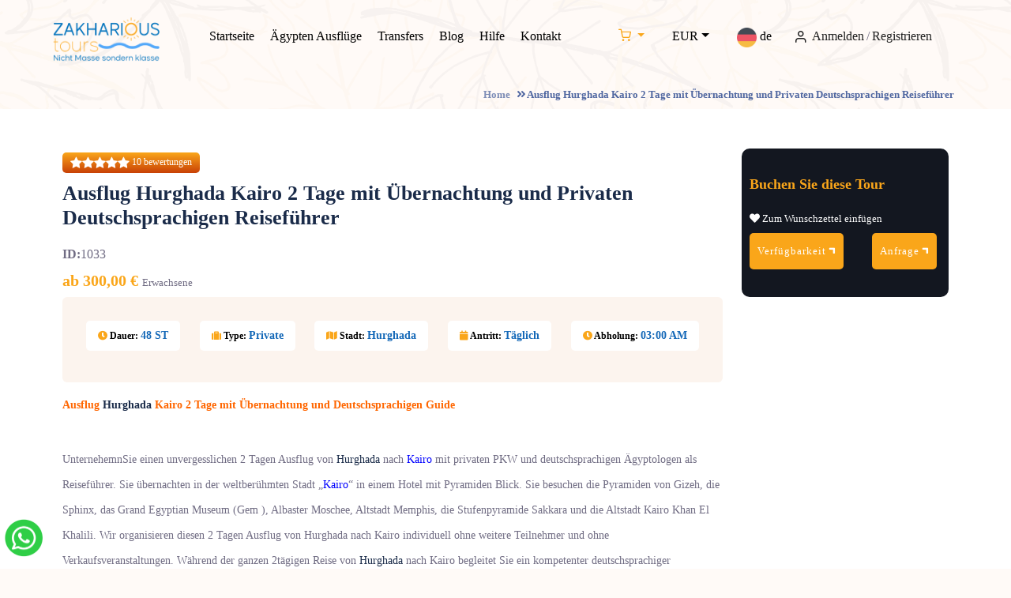

--- FILE ---
content_type: text/html; charset=UTF-8
request_url: https://zakharioustours.com/de/privater-2-tages-ausflug-kairo-gizeh-pyramiden-hurghada.html
body_size: 20089
content:
<!DOCTYPE html>
<html lang="de_DE">
<head>
    <meta http-equiv="Content-Type" content="text/html; charset=utf-8" />
<title>Geführte Tour: Ausflug Hurghada Kairo 2 Tage mit Übernachtung, und Privaten Deutschsprachigen Reiseführer | Zakharious Tours</title>
<meta name="description" content="Kairo 2 Tagen Ausflug ab Hurghada. Buchen Sie 2 Tage Kairo ab Hurghada mit Übernachtung, Besuchen Sie die Stadt Kairo auf 2 Tagen Ausflug ab Hurghada. Besichtigen Sie die Sehenswürdigkeiten der Pharaonen in Kairo und Gizeh, wie die Stufenpyramide in Sakkara, die Pyramiden von Gizeh.
" />
<meta name="keywords" content="ausflug hurghada kairo 2 tage," />
<meta name="robots" content="INDEX,FOLLOW" />
<link rel="icon" href="https://zakharioustours.com/skin/frontend/eptboilerplate/zakharious23/favicon.ico" type="image/x-icon" />
<link rel="shortcut icon" href="https://zakharioustours.com/skin/frontend/eptboilerplate/zakharious23/favicon.ico" type="image/x-icon" />
<!-- <link rel="preload" as="font" href="skin/frontend/egyprotech/zakharious/fonts/gt-eesti/GT-Eesti-Pro-Text-Regular.woff2" type="font/woff2" crossorigin="anonymous"> -->
<!-- <link rel="preload" as="font" href="skin/frontend/base/default/egyprotech/travjexexcursions/webfonts/fa-solid-900.woff2" type="font/woff2" crossorigin="anonymous"> -->
<!-- <link rel="preload" as="font" href="skin/frontend/egyprotech/zakharious/fonts/fontawesome-webfont.woff2?v=4.3.0" type="font/woff2" crossorigin="anonymous"> -->
<!-- <link rel="preload" as="font" href="skin/frontend/base/default/egyprotech/travjexexcursions/webfonts/fa-brands-400.woff2" type="font/woff2" crossorigin="anonymous"> -->
<!--[if lt IE 7]>
<script defer src="https://zakharioustours.com/media/po_compressor/3/js/3fc7cd09c67633f687ac29f1f5886bed.js"></script>
<![endif]-->
<!-- <script defer type="text/javascript" src="//platform-api.sharethis.com/js/sharethis.js#property=5bdaa0ce4f97b900113a914d&product=inline-share-buttons"></script> -->
<link rel="stylesheet" media="all" href="https://cdnjs.cloudflare.com/ajax/libs/bootswatch/5.2.1/cerulean/bootstrap.min.css" />
<link rel="stylesheet" media="all" href="https://cdnjs.cloudflare.com/ajax/libs/font-awesome/5.11.2/css/all.min.css" />
<script src="https://code.jquery.com/jquery-3.7.1.min.js" type="29ab89a4e659990b47804790-text/javascript"></script>
<script src="https://cdn.jsdelivr.net/npm/bootstrap@5.2.1/dist/js/bootstrap.min.js" type="29ab89a4e659990b47804790-text/javascript"></script>
<link rel="stylesheet" type="text/css" href="https://zakharioustours.com/media/po_compressor/3/css_secure/dc5f54637cd7687ec0b0f6a9d368ddb4.css" />
<link rel="stylesheet" type="text/css" href="https://zakharioustours.com/media/po_compressor/3/css_secure/3292abd154f07e6cbaf22f06fcfdb51c.css" media="all" />
<script defer type="29ab89a4e659990b47804790-text/javascript" src="https://zakharioustours.com/media/po_compressor/3/js/813d4b2c50be8a334d253dd45c1812ef.js"></script>
<link rel="author" href="https://zakharioustours.com/humans.txt" />
<link href="https://zakharioustours.com/de/blog/rss/index/store_id/3/" title="Hurghada Blog" rel="alternate" type="application/rss+xml" />
<link rel="canonical" href="https://zakharioustours.com/de/privater-2-tages-ausflug-kairo-gizeh-pyramiden-hurghada.html" />

<script defer src="https://zakharioustours.com/media/po_compressor/3/js/f33502db7c12a18f4434ddeb82a6544e.js" type="29ab89a4e659990b47804790-text/javascript"></script>

<script defer src="https://zakharioustours.com/media/po_compressor/3/js/daf1fabe7b6831504fa2a4700a938830.js" type="29ab89a4e659990b47804790-text/javascript"></script>
            <!-- BEGIN GOOGLE UNIVERSAL ANALYTICS CODE -->
        <script defer src="https://zakharioustours.com/media/po_compressor/3/js/1dc8dae80c6e0fd84e39b62e94391ac6.js" type="29ab89a4e659990b47804790-text/javascript"></script>
        <!-- END GOOGLE UNIVERSAL ANALYTICS CODE -->
    <meta name="viewport" content="width=device-width, initial-scale=1.0" />
<!-- HTML5 Shim and Respond.js IE8 support of HTML5 elements and media queries -->
<!--[if lt IE 9]>
  <script src="https://oss.maxcdn.com/libs/html5shiv/3.7.0/html5shiv.js"></script>
  <script src="https://oss.maxcdn.com/libs/respond.js/1.4.2/respond.min.js"></script>
<![endif]-->
<meta property="og:title" content="Ausflug Hurghada Kairo 2 Tage mit Übernachtung und Privaten Deutschsprachigen Reiseführer">
<meta property="og:site_name" content="Zakharious Tours">
<meta property="og:description" content="Ausflug Hurghada Kairo 2 Tage mit &Uuml;bernachtung und Deutschsprachigen Guide
UnternehemnSie einen unvergesslichen 2 Tagen Ausflug von Hurghada nach&nbsp;Kairo&nbsp;mit privaten PKW und deutschsprachigen &Auml;gyptologen als Reisef&uuml;hrer. Sie &uuml;bernachten in der weltber&uuml;hmten Stadt &bdquo;Kairo&ldquo; in einem Hotel mit Pyramiden Blick. Sie besuchen die Pyramiden von Gizeh, die Sphinx, das Grand Egyptian Museum (Gem ), Albaster Moschee, Altstadt Memphis, die Stufenpyramide Sakkara und die Altstadt Kairo Khan El Khalili. Wir organisieren diesen 2 Tagen Ausflug von Hurghada nach Kairo individuell ohne weitere Teilnehmer und ohne Verkaufsveranstaltungen. W&auml;hrend der ganzen 2t&auml;gigen Reise von Hurghada nach Kairo begleitet Sie ein kompetenter deutschsprachiger &Auml;gyptologe als Ihr Reisef&uuml;hrer.">
<meta property="og:url" content="https://zakharioustours.com/de/privater-2-tages-ausflug-kairo-gizeh-pyramiden-hurghada.html">
<meta property="og:type" content="product">
<meta property="og:image" content="https://zakharioustours.com/media/catalog/product/cache/3/image/9df78eab33525d08d6e5fb8d27136e95/a/u/ausflug_hurghada_nach_kairo_gizeh_pyramiden_mit_bernachtung6_1_.jpg">
<meta property="og:image:width" content="250">
<meta property="og:image:height" content="250">
<meta property="og:price:amount" content="300">
<meta property="og:price:currency" content="EUR">
<meta property="twitter:card" content="summary">
<meta property="twitter:title" content="Ausflug Hurghada Kairo 2 Tage mit Übernachtung und Privaten Deutschsprachigen Reiseführer">
<meta property="twitter:text:title" content="Ausflug Hurghada Kairo 2 Tage mit Übernachtung und Privaten Deutschsprachigen Reiseführer">
<meta property="twitter:url" content="https://zakharioustours.com/de/privater-2-tages-ausflug-kairo-gizeh-pyramiden-hurghada.html">
<meta property="twitter:description" content="Ausflug Hurghada Kairo 2 Tage mit &Uuml;bernachtung und Deutschsprachigen Guide
UnternehemnSie einen unvergesslichen 2 Tagen Ausflug von Hurghada nach&nbsp;Kairo&nbsp;mit privaten PKW und deutschsprachigen &Auml;gyptologen als Reisef&uuml;hrer. Sie &uuml;bernachten in der weltber&uuml;hmten Stadt &bdquo;Kairo&ldquo; in einem Hotel mit Pyramiden Blick. Sie besuchen die Pyramiden von Gizeh, die Sphinx, das Grand Egyptian Museum (Gem ), Albaster Moschee, Altstadt Memphis, die Stufenpyramide Sakkara und die Altstadt Kairo Khan El Khalili. Wir organisieren diesen 2 Tagen Ausflug von Hurghada nach Kairo individuell ohne weitere Teilnehmer und ohne Verkaufsveranstaltungen. W&auml;hrend der ganzen 2t&auml;gigen Reise von Hurghada nach Kairo begleitet Sie ein kompetenter deutschsprachiger &Auml;gyptologe als Ihr Reisef&uuml;hrer.">
<meta property="twitter:image" content="https://zakharioustours.com/media/catalog/product/cache/3/image/9df78eab33525d08d6e5fb8d27136e95/a/u/ausflug_hurghada_nach_kairo_gizeh_pyramiden_mit_bernachtung6_1_.jpg">
<script defer src="https://zakharioustours.com/media/po_compressor/3/js/c68d7667802090c54f78fa43ff53eda9.js" type="29ab89a4e659990b47804790-text/javascript"></script><!-- Google Tag Manager -->
<script defer src="https://zakharioustours.com/media/po_compressor/3/js/1883511f1103e49edbeb81f6279e1b9d.js" type="29ab89a4e659990b47804790-text/javascript"></script>
<!-- End Google Tag Manager -->

<meta name="google-site-verification" content="N_dAWFhfI-I9oOt388FtH_ERxWfZXbcIxMC5mdesrYo" />

                <!--
                *****************************************************
                *   Website Designed by EgyProTech                  *
                *   Backend System Powered By ePower ERP            *
                *   Booking Engine Powered By TravJex Systems       *
                *****************************************************
                -->
<meta name="designer" content="EgyProTech">
<meta name="software" content="ePower ERP, TravJex Systems">
<script defer src="https://zakharioustours.com/media/po_compressor/3/js/55bb17c2abfa63338fa2b8f814de0819.js" type="29ab89a4e659990b47804790-text/javascript"></script></head>
<body class="aon-body-bg aon-bg-light-red  catalog-product-view catalog-product-view product-privater-2-tages-ausflug-kairo-gizeh-pyramiden-hurghada">

        
<header role="banner" class="site-header header-style-2 mobile-sider-drawer-menu">
    <div class="sticky-header main-bar-wraper  navbar-expand-lg">
        <div class="main-bar">

            <div class="container clearfix">
                <!--Logo section start-->
                <div class="logo-header">
                    <div class="logo-header-inner logo-header-one">
                        <a href="https://zakharioustours.com/de/"><img src="https://zakharioustours.com/skin/frontend/eptboilerplate/zakharious23/images/logo.png" class="logo" alt=" Zakharious Tours Ausflüge in Ägypten  Zakharious Tours"></a>
                    </div>
                </div>
                <!--Logo section End-->
                <!-- NAV Toggle Button -->
                <div class="mobileCart">
                    
<ul class=" nav navbar-nav disktopCart">
    <li class="has-child current-menu-item">
        <a href="https://zakharioustours.com/de/checkout/cart/" data-target-element="#header-cart" class="dropdown-toggle" no-count="" aria-label="Einkaufswagen">
            <i class="feather-shopping-cart"></i>
        </a>
        <ul class="sub-menu">
            <li>
                
<div id="minicart-error-message" class="minicart-message"></div>
<div id="minicart-success-message" class="minicart-message"></div>

<div class="minicart-wrapper">

    <p class="block-subtitle">
        Kürzlich hinzugefügtes Element(s)        <a class="close skip-link-close" href="#" title="Close">&times;</a>
    </p>

                    <p class="empty">Sie haben keine Artikel in Ihrem Einkaufswagen.</p>

    </div>
            </li>
        </ul>
    </li>
</ul>

<div class="site-search-btn">
    <a class="site-button aon-btn-search" href="#">
        <i class="feather-shopping-cart"></i>
    </a>
    <!-- SITE Search -->
    <div id="search"> 
        <span class="aon-seach-close"></span>
        <ul class="sub-menu">
            <li>
                
<div id="minicart-error-message" class="minicart-message"></div>
<div id="minicart-success-message" class="minicart-message"></div>

<div class="minicart-wrapper">

    <p class="block-subtitle">
        Kürzlich hinzugefügtes Element(s)        <a class="close skip-link-close" href="#" title="Close">&times;</a>
    </p>

                    <p class="empty">Sie haben keine Artikel in Ihrem Einkaufswagen.</p>

    </div>
            </li>
        </ul>
    </div> 
</div>
<script defer src="https://zakharioustours.com/media/po_compressor/3/js/e42724ac62c2127727ca1c50086eea2f.js" type="29ab89a4e659990b47804790-text/javascript"></script>                </div>
                <button id="mobile-side-drawer" data-target=".header-nav" data-toggle="collapse" type="button" class="navbar-toggler collapsed">
                    <span class="sr-only">Toggle Navigation</span>
                    <span class="icon-bar icon-bar-first"></span>
                    <span class="icon-bar icon-bar-two"></span>
                    <span class="icon-bar icon-bar-three"></span>
                </button>

                <!-- MAIN Nav -->
                <div class="nav-animation header-nav navbar-collapse collapse d-flex justify-content-center" role="navigation">
                    <ul class=" nav navbar-nav">
                        
    <li class="homeMenuItem"><a href="https://zakharioustours.com/de/">Startseite</a></li><li  class="level0 nav-1 first last"><a href="https://zakharioustours.com/de/aegypten-ausfluege.html" ><span>Ägypten Ausflüge</span></a></li><li class=""><a href="https://zakharioustours.com/de/transfers/" class="cms">Transfers</a></li><li class=""><a href="https://zakharioustours.com/de/blog/" class="cms">Blog</a></li><li class="menu-item hilfe_class"><a href="https://zakharioustours.com/de/hilfe/">Hilfe</a></li><li class=""><a href="https://zakharioustours.com/de/contacts/" class="">Kontakt</a></li><li class="has-child mobileLinksNav mobileLangSwitcher">
        

<a class="toggle language" href="#">
    <img src="https://zakharioustours.com/skin/frontend/eptboilerplate/zakharious23/images/de.png" alt="lan1">
    de</a>
    <ul class="sub-menu">
                    <li>
                <a href="https://zakharioustours.com/de/?srsltid=AfmBOoqWUUlMOr2NZwW6WLSBnuDocFprA70NnR096yOWxXAC_lZOzJhk&amp;amp%3Bamp%3Bamp%3Bamp%3Bamp%3Bamp%3Bamp%3Bamp%3Bamp%3Bamp%3B%3Bamp%3B%3Bamp%3Bamp%3Bamp%3B%3Bamp%3Bamp%3Bamp%3B%3B___from_store=en&amp;amp%3Bamp%3Bamp%3Bamp%3Bamp%3Bamp%3Bamp%3Bamp%3Bamp%3Bamp%3B%3Bamp%3B%3Bamp%3Bamp%3Bamp%3B%3Bamp%3Bamp%3Bamp%3B___from_store=de&amp;amp%3Bamp%3Bamp%3Bamp%3Bamp%3Bamp%3Bamp%3Bamp%3Bamp%3Bamp%3B%3Bamp%3B%3Bamp%3Bamp%3Bamp%3B___from_store=en&amp;amp%3Bamp%3Bamp%3Bamp%3Bamp%3Bamp%3Bamp%3Bamp%3Bamp%3Bamp%3B%3Bamp%3B___from_store=de&amp;amp%3Bamp%3Bamp%3Bamp%3Bamp%3Bamp%3Bamp%3Bamp%3Bamp%3Bamp%3B___from_store=en&amp;amp%3Bamp%3Bamp%3Bamp%3B___from_store=de&amp;amp%3Bamp%3Bamp%3B___from_store=en&amp;amp%3B___from_store=de&amp;___from_store=de" class="langSwitchA" data-id="langSwitch-de">
                    <img class="lazyload" src="https://zakharioustours.com/skin/frontend/eptboilerplate/zakharious23/images/de.png" alt="">
                    Deutsch                </a>
            </li>
                    <li>
                <a href="https://zakharioustours.com/en/?srsltid=AfmBOoqWUUlMOr2NZwW6WLSBnuDocFprA70NnR096yOWxXAC_lZOzJhk&amp;amp%3Bamp%3Bamp%3Bamp%3Bamp%3Bamp%3Bamp%3Bamp%3Bamp%3Bamp%3B%3Bamp%3B%3Bamp%3Bamp%3Bamp%3B%3Bamp%3Bamp%3Bamp%3B%3B___from_store=en&amp;amp%3Bamp%3Bamp%3Bamp%3Bamp%3Bamp%3Bamp%3Bamp%3Bamp%3Bamp%3B%3Bamp%3B%3Bamp%3Bamp%3Bamp%3B%3Bamp%3Bamp%3Bamp%3B___from_store=de&amp;amp%3Bamp%3Bamp%3Bamp%3Bamp%3Bamp%3Bamp%3Bamp%3Bamp%3Bamp%3B%3Bamp%3B%3Bamp%3Bamp%3Bamp%3B___from_store=en&amp;amp%3Bamp%3Bamp%3Bamp%3Bamp%3Bamp%3Bamp%3Bamp%3Bamp%3Bamp%3B%3Bamp%3B___from_store=de&amp;amp%3Bamp%3Bamp%3Bamp%3Bamp%3Bamp%3Bamp%3Bamp%3Bamp%3Bamp%3B___from_store=en&amp;amp%3Bamp%3Bamp%3Bamp%3B___from_store=de&amp;amp%3Bamp%3Bamp%3B___from_store=en&amp;amp%3B___from_store=de&amp;___from_store=de" class="langSwitchA" data-id="langSwitch-en">
                    <img class="lazyload" src="https://zakharioustours.com/skin/frontend/eptboilerplate/zakharious23/images/en.png" alt="">
                    English                </a>
            </li>
            </ul>
</li>
<li class="has-child mobileLinksNav">
    <a class="dropdown-toggle currency" data-toggle="dropdown" href="#">
    EUR</a>
    <ul class="sub-menu">
                    <li>
                <a href="https://zakharioustours.com/de/directory/currency/switch/currency/EUR/uenc/[base64],/">
                    EUR                </a>
            </li>
                    <li>
                <a href="https://zakharioustours.com/de/directory/currency/switch/currency/CHF/uenc/[base64],/">
                    CHF                </a>
            </li>
                    <li>
                <a href="https://zakharioustours.com/de/directory/currency/switch/currency/USD/uenc/[base64],/">
                    USD                </a>
            </li>
            </ul>
</li>
<li class="mobileLinksNav">
    <div class="login-sign-btn">
                    <a href="https://zakharioustours.com/de/customer/account/login/">
                <i class="feather-user"></i> Anmelden            </a>
            <span>/</span>
            <a href="https://zakharioustours.com/de/customer/account/create/">Registrieren</a>
            </div>
</li>                    </ul>
                </div>
                <!-- Header Right Section-->
                <div class="extra-nav header-2-nav">
                    <div class="extra-cell">
                        <div class="cart-btn nav-animation header-nav">
                            
<ul class=" nav navbar-nav disktopCart">
    <li class="has-child current-menu-item">
        <a href="https://zakharioustours.com/de/checkout/cart/" data-target-element="#header-cart" class="dropdown-toggle" no-count="" aria-label="Einkaufswagen">
            <i class="feather-shopping-cart"></i>
        </a>
        <ul class="sub-menu">
            <li>
                
<div id="minicart-error-message" class="minicart-message"></div>
<div id="minicart-success-message" class="minicart-message"></div>

<div class="minicart-wrapper">

    <p class="block-subtitle">
        Kürzlich hinzugefügtes Element(s)        <a class="close skip-link-close" href="#" title="Close">&times;</a>
    </p>

                    <p class="empty">Sie haben keine Artikel in Ihrem Einkaufswagen.</p>

    </div>
            </li>
        </ul>
    </li>
</ul>

<div class="site-search-btn">
    <a class="site-button aon-btn-search" href="#">
        <i class="feather-shopping-cart"></i>
    </a>
    <!-- SITE Search -->
    <div id="search"> 
        <span class="aon-seach-close"></span>
        <ul class="sub-menu">
            <li>
                
<div id="minicart-error-message" class="minicart-message"></div>
<div id="minicart-success-message" class="minicart-message"></div>

<div class="minicart-wrapper">

    <p class="block-subtitle">
        Kürzlich hinzugefügtes Element(s)        <a class="close skip-link-close" href="#" title="Close">&times;</a>
    </p>

                    <p class="empty">Sie haben keine Artikel in Ihrem Einkaufswagen.</p>

    </div>
            </li>
        </ul>
    </div> 
</div>
<script defer src="https://zakharioustours.com/media/po_compressor/3/js/e42724ac62c2127727ca1c50086eea2f.js" type="29ab89a4e659990b47804790-text/javascript"></script>                        </div>
                        <div class="currancy nav-animation header-nav">
                            <ul class=" nav navbar-nav">
                                <li>
                                    <a class="dropdown-toggle currency" data-toggle="dropdown" href="#">
    EUR</a>
    <ul class="sub-menu">
                    <li>
                <a href="https://zakharioustours.com/de/directory/currency/switch/currency/EUR/uenc/aHR0cHM6Ly96YWtoYXJpb3VzdG91cnMuY29tL2RlL3ByaXZhdGVyLTItdGFnZXMtYXVzZmx1Zy1rYWlyby1naXplaC1weXJhbWlkZW4taHVyZ2hhZGEuaHRtbA,,/">
                    EUR                </a>
            </li>
                    <li>
                <a href="https://zakharioustours.com/de/directory/currency/switch/currency/CHF/uenc/aHR0cHM6Ly96YWtoYXJpb3VzdG91cnMuY29tL2RlL3ByaXZhdGVyLTItdGFnZXMtYXVzZmx1Zy1rYWlyby1naXplaC1weXJhbWlkZW4taHVyZ2hhZGEuaHRtbA,,/">
                    CHF                </a>
            </li>
                    <li>
                <a href="https://zakharioustours.com/de/directory/currency/switch/currency/USD/uenc/aHR0cHM6Ly96YWtoYXJpb3VzdG91cnMuY29tL2RlL3ByaXZhdGVyLTItdGFnZXMtYXVzZmx1Zy1rYWlyby1naXplaC1weXJhbWlkZW4taHVyZ2hhZGEuaHRtbA,,/">
                    USD                </a>
            </li>
            </ul>
                                </li>
                            </ul>
                        </div>
                        <div class="langSwitcher nav-animation header-nav">
                            <ul class=" nav navbar-nav">
                                <li>
                                    

<a class="toggle language" href="#">
    <img src="https://zakharioustours.com/skin/frontend/eptboilerplate/zakharious23/images/de.png" alt="lan1">
    de</a>
    <ul class="sub-menu">
                    <li>
                <a href="https://zakharioustours.com/de/privater-2-tages-ausflug-kairo-gizeh-pyramiden-hurghada.html?___from_store=de" class="langSwitchA" data-id="langSwitch-de">
                    <img class="lazyload" src="https://zakharioustours.com/skin/frontend/eptboilerplate/zakharious23/images/de.png" alt="">
                    Deutsch                </a>
            </li>
                    <li>
                <a href="https://zakharioustours.com/en/privater-2-tages-ausflug-kairo-gizeh-pyramiden-hurghada.html?___from_store=de" class="langSwitchA" data-id="langSwitch-en">
                    <img class="lazyload" src="https://zakharioustours.com/skin/frontend/eptboilerplate/zakharious23/images/en.png" alt="">
                    English                </a>
            </li>
            </ul>
                                </li>
                            </ul>
                        </div>
                        <!--Add Listing up-->
                        <div class="login-sign-btn">
                                                        <a href="https://zakharioustours.com/de/customer/account/login/">
                                <i class="feather-user"></i> Anmelden                            </a>
                            <span>/</span>
                            <a href="https://zakharioustours.com/de/customer/account/create/">Registrieren</a>
                                                    </div>
                        <!--Sign up-->
                    </div>
                </div>
            </div>

        </div>
    </div>
</header>
<script defer src="https://zakharioustours.com/media/po_compressor/3/js/01c81ebf26d2a3778e059284674a8cb1.js" type="29ab89a4e659990b47804790-text/javascript"></script>    <section class="aon-page-banner-area">
    <div class="container">
        <div class="aon-page-banner-row">
            <div class="page-title-box">
                <p>
                                                        <a href="https://zakharioustours.com/de/" title="Go to Home Page">Home</a> <i class="fa fa-angle-double-right"></i> 
                                                                            Ausflug Hurghada Kairo 2 Tage mit Übernachtung und Privaten Deutschsprachigen Reiseführer                                                    </p>
            </div>
        </div>
    </div>
</section>
    <div class="p-t50 p-b100 aon-bg-white">
        <div class="container">
                <noscript>
        <div class="global-site-notice noscript">
            <div class="notice-inner">
                <p>
                    <strong>JavaScript seems to be disabled in your browser.</strong><br />
                    You must have JavaScript enabled in your browser to utilize the functionality of this website.                </p>
            </div>
        </div>
    </noscript>

            <div class="layout layout-1-col">
                <div role="main">
                                        <script defer src="https://zakharioustours.com/media/po_compressor/3/js/23c3042359e3710780c6329b580509ef.js" type="29ab89a4e659990b47804790-text/javascript"></script>

<div class="aon-destination-detail-wrap">
    <div class="container">
        <div class="row">
            <div class="col-lg-9 col-md-12 order-last order-md-first">


                <div class="aon-destination-detail-content">
                    <div class="aon-destination-head">
                        <div class="aon-pop-rating2 aon-wc-bg-orange">
                            <div class="travjex-rating-box">
                                <div class="travjex-rating" style="width:100%;"></div>
                            </div>
                            10 bewertungen                        </div>
                        <h1 class="aon-destination-title m-b15">Ausflug Hurghada Kairo 2 Tage mit Übernachtung und Privaten Deutschsprachigen Reiseführer</h1>
                        <label>ID: </label>1033                    </div>
                    <div class="tour-detail-price-address">
    <div class="aon-pop2-to-pri-col">
        <div class="aon-pop2-tou-rate">
            <span>ab 300,00 €</span>
        </div> 
        <div class="aon-pop2-tour-person">Erwachsene</div>
    </div>
</div>
<div class="aon-pop2-tour-pri-row2 tour-detail-offer-zone">
    <div class="aon-pop2-to-pri-col">
        <span class="aon-pop2-tour-day"><i class="fa fa-clock-o"></i> Dauer: <span class="value">48 ST</span></span>
    </div>
    <div class="aon-pop2-to-pri-col">
        <span class="aon-pop2-tour-day"><i class="fa fa-suitcase"></i> Type: <span class="value">Private</span></span>
    </div>
    <div class="aon-pop2-to-pri-col">
        <span class="aon-pop2-tour-day"><i class="fa fa fa-map"></i> Stadt: <span class="value">Hurghada</span></span>
    </div>
    <div class="aon-pop2-to-pri-col">
        <span class="aon-pop2-tour-day"><i class="fa fa-calendar-o"></i> Antritt: <span class="value">Täglich</span></span>
    </div>
    <div class="aon-pop2-to-pri-col">
        <span class="aon-pop2-tour-day"><i class="fa fa-clock-o"></i> Abholung: <span class="value">03:00 AM</span></span>
    </div>
</div>
<h2 dir="ltr"><span style="font-family: 'andale mono', times; font-size: small; color: #ff6600;">Ausflug <a href="https://zakharioustours.com/de/aegypten-ausfluege/hurghada-ausfluege-touren.html" title="Hurghada Ausfl&uuml;ge Hurghada Aktivit&auml;ten Hurghada Sehensw&uuml;rdigkeiten Hurghada Touren" target="_blank">Hurghada</a> Kairo 2 Tage mit &Uuml;bernachtung und Deutschsprachigen Guide</span></h2><br />
<p dir="ltr"><span>UnternehemnSie einen unvergesslichen 2 Tagen Ausflug von <a href="https://zakharioustours.com/de/aegypten-ausfluege/hurghada-ausfluege-touren.html" title="Hurghada Ausfl&uuml;ge" target="_blank">Hurghada</a> nach&nbsp;<a href="https://zakharioustours.com/de/blog/die_stadt_kairo/" title="Kairo" target="_blank"><span style="color: #0000ff;">Kairo</span></a>&nbsp;mit privaten PKW und deutschsprachigen &Auml;gyptologen als Reisef&uuml;hrer. Sie &uuml;bernachten in der weltber&uuml;hmten Stadt &bdquo;<a href="https://zakharioustours.com/de/blog/die_stadt_kairo/" title="Kairo" target="_blank"><span style="color: #0000ff;">Kairo</span></a>&ldquo; in einem Hotel mit Pyramiden Blick. Sie besuchen die Pyramiden von Gizeh, die Sphinx, das Grand Egyptian Museum (Gem ), Albaster Moschee, Altstadt Memphis, die Stufenpyramide Sakkara und die Altstadt Kairo Khan El Khalili. Wir organisieren diesen 2 Tagen Ausflug von Hurghada nach Kairo individuell ohne weitere Teilnehmer und ohne Verkaufsveranstaltungen. W&auml;hrend der ganzen 2t&auml;gigen Reise von <a href="https://zakharioustours.com/de/aegypten-ausfluege/hurghada-ausfluege-touren.html" title="Private Deutschsprachige Touren Hurghada" target="_blank">Hurghada</a> nach Kairo begleitet Sie ein kompetenter deutschsprachiger &Auml;gyptologe als Ihr Reisef&uuml;hrer.</span></p>                </div>
                <div class="aon-dydr-line"></div>
                    <div class="aon-banner1-area">
        <div class="aon-banner1-wrap">
            <div id="myCarousel" class="owl-carousel aon-bnr1-carousal" data-ride="carousel">
                                                            <div class="item" data-target="#myCarousel" data-slide-to="0" class="active">
                            <img src="https://zakharioustours.com/media/catalog/product/cache/3/image/9df78eab33525d08d6e5fb8d27136e95/a/u/ausflug_hurghada_nach_kairo_gizeh_pyramiden_mit_bernachtung5_1_1_.jpg" alt="hurghada sehenswürdigkeiten ausflüge, hurghada touren, hurghada aktivitäten, hurghada unternehmungen, ägypten  Ausflug hurghada nach kairo Gizeh Pyramiden mit übernachtung" />
                            <!-- <div class="bnr-bnr1-wrap" style="background-image:url(https://zakharioustours.com/media/catalog/product/cache/3/image/9df78eab33525d08d6e5fb8d27136e95/a/u/ausflug_hurghada_nach_kairo_gizeh_pyramiden_mit_bernachtung5_1_1_.jpg)"></div> -->
                        </div>
                                            <div class="item" data-target="#myCarousel" data-slide-to="1" class="">
                            <img src="https://zakharioustours.com/media/catalog/product/cache/3/image/9df78eab33525d08d6e5fb8d27136e95/a/u/ausflug_hurghada_nach_kairo_gizeh_pyramiden_mit_bernachtung6_1_.jpg" alt="hurghada sehenswürdigkeiten ausflüge, hurghada touren, hurghada aktivitäten, hurghada unternehmungen, ägypten  Ausflug hurghada nach kairo Gizeh Pyramiden mit übernachtung" />
                            <!-- <div class="bnr-bnr1-wrap" style="background-image:url(https://zakharioustours.com/media/catalog/product/cache/3/image/9df78eab33525d08d6e5fb8d27136e95/a/u/ausflug_hurghada_nach_kairo_gizeh_pyramiden_mit_bernachtung6_1_.jpg)"></div> -->
                        </div>
                                            <div class="item" data-target="#myCarousel" data-slide-to="2" class="">
                            <img src="https://zakharioustours.com/media/catalog/product/cache/3/image/9df78eab33525d08d6e5fb8d27136e95/a/u/ausflug_hurghada_nach_kairo_gizeh_pyramiden_mit_bernachtung7_1_.jpg" alt="hurghada sehenswürdigkeiten ausflüge, hurghada touren, hurghada aktivitäten, hurghada unternehmungen, ägypten  Ausflug hurghada nach kairo Gizeh Pyramiden mit übernachtung" />
                            <!-- <div class="bnr-bnr1-wrap" style="background-image:url(https://zakharioustours.com/media/catalog/product/cache/3/image/9df78eab33525d08d6e5fb8d27136e95/a/u/ausflug_hurghada_nach_kairo_gizeh_pyramiden_mit_bernachtung7_1_.jpg)"></div> -->
                        </div>
                                            <div class="item" data-target="#myCarousel" data-slide-to="3" class="">
                            <img src="https://zakharioustours.com/media/catalog/product/cache/3/image/9df78eab33525d08d6e5fb8d27136e95/a/u/ausflug_hurghada_nach_kairo_gizeh_pyramiden_mit_bernachtung8_1_1_.jpg" alt="hurghada sehenswürdigkeiten ausflüge, hurghada touren, hurghada aktivitäten, hurghada unternehmungen, ägypten  Ausflug hurghada nach kairo Gizeh Pyramiden mit übernachtung" />
                            <!-- <div class="bnr-bnr1-wrap" style="background-image:url(https://zakharioustours.com/media/catalog/product/cache/3/image/9df78eab33525d08d6e5fb8d27136e95/a/u/ausflug_hurghada_nach_kairo_gizeh_pyramiden_mit_bernachtung8_1_1_.jpg)"></div> -->
                        </div>
                                            <div class="item" data-target="#myCarousel" data-slide-to="4" class="">
                            <img src="https://zakharioustours.com/media/catalog/product/cache/3/image/9df78eab33525d08d6e5fb8d27136e95/a/u/ausflug_hurghada_nach_kairo_gizeh_pyramiden_mit_bernachtung9_1_.jpg" alt="hurghada sehenswürdigkeiten ausflüge, hurghada touren, hurghada aktivitäten, hurghada unternehmungen, ägypten Ausflug hurghada nach kairo Gizeh Pyramiden mit übernachtung" />
                            <!-- <div class="bnr-bnr1-wrap" style="background-image:url(https://zakharioustours.com/media/catalog/product/cache/3/image/9df78eab33525d08d6e5fb8d27136e95/a/u/ausflug_hurghada_nach_kairo_gizeh_pyramiden_mit_bernachtung9_1_.jpg)"></div> -->
                        </div>
                                            <div class="item" data-target="#myCarousel" data-slide-to="5" class="">
                            <img src="https://zakharioustours.com/media/catalog/product/cache/3/image/9df78eab33525d08d6e5fb8d27136e95/a/u/ausflug_hurghada_nach_kairo_gizeh_pyramiden_mit_bernachtung4_1_.jpg" alt="hurghada sehenswürdigkeiten ausflüge, hurghada touren, hurghada aktivitäten, hurghada unternehmungen, ägypten  Ausflug hurghada nach kairo Gizeh Pyramiden mit übernachtung" />
                            <!-- <div class="bnr-bnr1-wrap" style="background-image:url(https://zakharioustours.com/media/catalog/product/cache/3/image/9df78eab33525d08d6e5fb8d27136e95/a/u/ausflug_hurghada_nach_kairo_gizeh_pyramiden_mit_bernachtung4_1_.jpg)"></div> -->
                        </div>
                                            <div class="item" data-target="#myCarousel" data-slide-to="6" class="">
                            <img src="https://zakharioustours.com/media/catalog/product/cache/3/image/9df78eab33525d08d6e5fb8d27136e95/a/u/ausflug_hurghada_nach_kairo_gizeh_pyramiden_mit_bernachtung3_1_.jpg" alt="hurghada sehenswürdigkeiten ausflüge, hurghada touren, hurghada aktivitäten, hurghada unternehmungen, ägypten  Ausflug hurghada nach kairo Gizeh Pyramiden mit übernachtung" />
                            <!-- <div class="bnr-bnr1-wrap" style="background-image:url(https://zakharioustours.com/media/catalog/product/cache/3/image/9df78eab33525d08d6e5fb8d27136e95/a/u/ausflug_hurghada_nach_kairo_gizeh_pyramiden_mit_bernachtung3_1_.jpg)"></div> -->
                        </div>
                                            <div class="item" data-target="#myCarousel" data-slide-to="7" class="">
                            <img src="https://zakharioustours.com/media/catalog/product/cache/3/image/9df78eab33525d08d6e5fb8d27136e95/a/u/ausflug_hurghada_nach_kairo_gizeh_pyramiden_mit_bernachtung2_1_.jpg" alt="hurghada sehenswürdigkeiten ausflüge, hurghada touren, hurghada aktivitäten, hurghada unternehmungen, ägypten  Ausflug hurghada nach kairo Gizeh Pyramiden mit übernachtung" />
                            <!-- <div class="bnr-bnr1-wrap" style="background-image:url(https://zakharioustours.com/media/catalog/product/cache/3/image/9df78eab33525d08d6e5fb8d27136e95/a/u/ausflug_hurghada_nach_kairo_gizeh_pyramiden_mit_bernachtung2_1_.jpg)"></div> -->
                        </div>
                                            <div class="item" data-target="#myCarousel" data-slide-to="8" class="">
                            <img src="https://zakharioustours.com/media/catalog/product/cache/3/image/9df78eab33525d08d6e5fb8d27136e95/a/u/ausflug_hurghada_nach_kairo_gizeh_pyramiden_mit_bernachtung10.jpg" alt="hurghada sehenswürdigkeiten ausflüge, hurghada touren, hurghada aktivitäten, hurghada unternehmungen, ägypten  Ausflug hurghada nach kairo Gizeh Pyramiden mit übernachtung" />
                            <!-- <div class="bnr-bnr1-wrap" style="background-image:url(https://zakharioustours.com/media/catalog/product/cache/3/image/9df78eab33525d08d6e5fb8d27136e95/a/u/ausflug_hurghada_nach_kairo_gizeh_pyramiden_mit_bernachtung10.jpg)"></div> -->
                        </div>
                                                </div>
        </div>
    </div>
    <script defer src="https://zakharioustours.com/media/po_compressor/3/js/a6fc772d9b6bb64f291a9ee2584157fe.js" type="29ab89a4e659990b47804790-text/javascript"></script>
                <div class="aon-dydr-line"></div>

                <form action="https://zakharioustours.com/de/checkout/cart/add/uenc/aHR0cHM6Ly96YWtoYXJpb3VzdG91cnMuY29tL2RlL3ByaXZhdGVyLTItdGFnZXMtYXVzZmx1Zy1rYWlyby1naXplaC1weXJhbWlkZW4taHVyZ2hhZGEuaHRtbA,,/product/269/form_key/gYnNziF6WiK1H4mc/" method="post" class="" id="product_addtocart_form" >
                    <input name="form_key" type="hidden" value="gYnNziF6WiK1H4mc" />
                    <div class="no-display">
                        <input type="hidden" name="product" value="269" />
                    </div>
                    <div class="row">
                                                    <div class="col-md-12">
                                <div class="excursion-description ept-block" id="excursion-description">
                                        <h4>Highlights</h4>
    <div class="std">
        <h2 dir="ltr"><span style="font-family: 'andale mono', times; font-size: small; color: #ff6600;">Gf&uuml;hrtetour: 2 Tage Kairo von Hurghada mit &Uuml;bernachtung</span></h2>
<ul>
<li><span style="color: #000000;">Express-Einlass, Keine Wartezeit bei der Abholung, bei den Besichtigungen.</span></li>
<li><span style="color: #000000;">Auf einer Fantastischen-Tour entdecken Sie unbekannte Ort, die anderen Besuchern h&auml;ufig verborgen bleiben</span></li>
<li><span style="color: #000000;">Mit Zakharious Tours erleben Sie ihr Reiseziel wie nie zuvor.</span></li>
<li><span style="color: #000000;">Erhalten Sie von Ihrem fachkundigen Reisef&uuml;hrer spannende Infos zu den Sehensw&uuml;rdigkeiten.</span></li>
<li><span style="color: #000000;">Erhalten Sie besondere Einblicke und tieferes Verst&auml;ndnis f&uuml;r ihr Reiseziel.</span></li>
<li><span style="color: #000000;">Fahren Sie Individuell mit privaten F&uuml;hrung.</span></li>
<li><span style="color: #000000;">Bestaunen Sie die Pyramiden und die Sphinx von Gizeh</span></li>
<li><span style="color: #000000;">Bewundern Sie das &Auml;gyptische Nationalmuseum in <a href="https://zakharioustours.com/de/blog/die_stadt_kairo/" title="Kairo" target="_blank"><span style="color: #000000;">kairo</span></a></span></li>
<li><span style="color: #000000;">Sehen Sie die Sch&auml;tze aus dem Grab Tutanchamun.</span></li>
<li><span style="color: #000000;">Fahren Sie durch die Weltber&uuml;hmte <a href="https://zakharioustours.com/de/blog/die_stadt_kairo/" title="Stadt Kairo" target="_blank"><span style="color: #000000;">Stadt Kairo</span></a>.</span></li>
<li><span style="color: #000000;">Gehen Sie auf dem Bazar spazieren</span></li>
<li><span style="color: #000000;">Erkunden Sie Sakkara und die StufenPyramide</span></li>
<li><span style="color: #000000;">Besichtigen Sie die Altstadt Memphis</span></li>
</ul>
<p dir="ltr"><span style="color: #ff6600;"><strong>Bei Zakharious Tours selbstverst&auml;ndlich</strong></span></p>
<ul>
<li><span style="color: #000000;">Deutsch sprechende qualifizierte Zakharious Tours Studienreiseleitung (&Auml;gyptologie-Germanistik)&nbsp;</span></li>
<li><span style="color: #000000;">Top VIP Private Hurghada Ausfl&uuml;ge nach Kairo mit &Uuml;bernachtung ganz individuell und ganz privat mit Ihrer eigenen Gruppe</span></li>
<li><span style="color: #000000;">Abholung aus der Lobby ihres Hotel&nbsp;</span></li>
<li><span style="color: #000000;">Individuelle Fahrten mit privater F&uuml;hrung</span></li>
<li><span style="color: #000000;">keine Wartezeiten bei den Besichtigungen</span></li>
<li><span style="color: #000000;">fachkundige Reisef&uuml;hrer, die Ihnen spannende Infos zu den Sehensw&uuml;rdigkeiten geben</span></li>
<li><span style="color: #000000;">Kein Massentourismus</span></li>
<li><span style="color: #000000;">Keine Verkaufsveranstaltungen</span></li>
<li><span style="color: #000000;">Kundendienst ist 24/7 in der Woche erreichbar</span></li>
</ul>
<p dir="ltr"><span style="color: #ff6600;"><strong>Programm Ausflug hurghada Kairo 2 Tage inkl Das Grand Egyptian Museum ( Gem )</strong></span></p>
<ul>
<li><span style="color: #000000;">Kompetente deutschsprachiger &Auml;gyptologe</span></li>
<li><span style="color: #000000;">Besichtigung der Pyramiden auf dem Plateau von Gizeh</span></li>
<li><span style="color: #000000;">Besichtigung der Sphinx von Gizeh</span></li>
<li><span style="color: #000000;">Besichtigung des Taltempels von Chephren</span></li>
<li><span style="color: #000000;">Besichtigung des Grand Egyptian Museum (GEM)</span></li>
<li><span style="color: #000000;">Besuch des Khan El Khalili Basars</span></li>
<li><span style="color: #000000;">Besichtigung der Mohamed Ali Moschee und der Zitadelle</span></li>
<li><span style="color: #000000;">Besichtigung der El-Moaz-Stra&szlig;e in der Altstadt</span></li>
<li><span style="color: #000000;">Besichtigung der Stufenpyramide in Sakkara</span></li>
<li><span style="color: #000000;">Besichtigung der Stadt Memphis, der ersten Hauptstadt &Auml;gyptens</span></li>
</ul>    </div>
                                </div>
                            </div>
                                                <div class="col-md-12">
                            <div class="excursion-content ept-block" id="excursion-content">
                                

	<!-- <div class="row">
        <div class="col-md-12">
        	<div class="separatorD"></div>
        </div>
		<div class="col-md-4">
			<h4></h4>
					</div>
		<div class="col-md-4">
			<h4></h4>
					</div>
		<div class="col-md-4">
			<h4></h4>
			, Ägypten		</div>
		<div class="col-md-12">
        	<div class="separatorD"></div>
        </div>
	</div>-->
	<div class="aon-dydr-line"></div>
	<div class="aon-tour-map-section ">
		<h3 class="aon-title-mid">Verlauf</h3>
		<div class="aon-map-pic">
			<h2 dir="ltr"><span style="color: #ff6600; font-family: 'andale mono', times; font-size: small;">Ab Hurghada: 2-Tagestour nach Kairo mit &Uuml;bernachtung</span></h2>
<p dir="ltr"><span>Wir organisieren diesen zweit&auml;gigen Ausflug von <a href="https://zakharioustours.com/de/blog/stadt_hurghada_reisefuehrer/" title="Hurghada" target="_blank"><span style="color: #0000ff;">Hurghada</span></a> nach <a href="https://zakharioustours.com/de/blog/die_stadt_kairo/" title="Kairo" target="_blank"><span style="color: #0000ff;">Kairo</span></a>&nbsp;privat ohne weitere Teilnhemer. W&auml;hrend der ganzen 2 t&auml;gigen Reise von Hurghada nach Kairo begleitet Sie ein kompetenter deutschsprachiger &Auml;gyptologe mit einem umfassenden Wissen &uuml;ber die Geschichte &Auml;gyptens, als Ihr Reisef&uuml;hrer,</span></p>
<p dir="ltr"><span>Sie k&ouml;nnen Ihren pers&ouml;nlichen Ausflug planen. Teilen Sie uns vor oder auch w&auml;hrend Ihres Ausflugs mit, wenn Sie eine andere Sehensw&uuml;rdigkeit besichtigen wollen. Sie genie&szlig;en den Vorteil individuell zu reisen. Wir k&ouml;nnen auf Ihre individuellen W&uuml;nsche umgehend reagieren, so dass dieser Ausflug Ihr ganz pers&ouml;nlicher wird.</span></p>
<p dir="ltr"><span>1. Tag</span></p>
<p dir="ltr"><span>Genie&szlig;en Sie die Fahrt von <a href="https://zakharioustours.com/de/blog/stadt_hurghada_reisefuehrer/" title="Hurghada" target="_blank"><span style="color: #0000ff;">Hurghada</span></a> nach <a href="https://zakharioustours.com/de/blog/die_stadt_kairo/" title="Kairo" target="_blank"><span style="color: #0000ff;">Kairo</span></a> in einem klimatisierten Fahrzeug auf einer wundersch&ouml;nen Strecke entlang&nbsp; des Roten Meeres und durch die imposante W&uuml;ste &Auml;gyptens.</span></p>
<p dir="ltr"><span>In Kairo angekommen, Besichtigen Sie die Nekropole von Sakkara. Hier steht die ber&uuml;hmteste und &auml;ltesten Pyramide <a href="https://zakharioustours.com/de/blog/das_land_aegypten/" title="&Auml;gypten" target="_blank"><span style="color: #0000ff;">&Auml;gypten</span></a>s, die Stufenpyramide von K&ouml;nig Djoser. Das Museum vom Baumeister der Stufenpyramide Imhotep und die Beamtengr&auml;ber sehen Sie im Anschluss. Danach besuchen Wir die Altstadt Memphis, die erste Hauptstadt <a href="https://zakharioustours.com/de/blog/das_land_aegypten/" title="&Auml;gypten" target="_blank"><span style="color: #0000ff;">&Auml;gypten</span></a>s, Dort Sehen Sie die Albaster Sphinx, die Kolosse Staue von Ramses ii. Ihr Mittagessen nehmen Sie in einem einheimischen Restaurant ein, das sich durch den hochqualitativen Service, Sauberkeit, Hygiene und leckere Spezialit&auml;ten auszeichnet.</span></p>
<p dir="ltr"><span>Danach besuchen Sie eines der sieben Weltwunder, die ber&uuml;hmte Cheops-Pyramide und die Pyramiden von Chephren und Mykerinos. Erleben Sie eine fantastische Aussicht von dem Plateau und besichtigen Sie die gro&szlig;e Sphinx von Gizeh. Bevor Sie in Ihrem 5-Sterne-Hotel einchecken, besichtigen Sie den Taltempel von Chephren. Vor dem Abendessen haben Sie die M&ouml;glichkeit, die Ton- und Lichtshow an den Pyramiden zu bewundern. Beenden Sie den Tag mit einem entspannenden Aufenthalt in Ihrem Hotel.</span></p>
<p dir="ltr"><span>2. Tag -</span></p>
<p dir="ltr"><span>Morgens dem Fr&uuml;hst&uuml;ck verlassen Sie das Hotel. Sie fahren in <a href="https://zakharioustours.com/de/blog/die_stadt_kairo/" title="Kairo" target="_blank"><span style="color: #0000ff;">Kairo</span></a> an das Ostufer des Nils. Dort besichtigen Sie zuerst die Zitadelle von Salah el din mit der Alabaster-Moschee von Mohamed Ali. Von der Zitadelle haben Sie einen sehr sch&ouml;nen Ausblick &uuml;ber die ganze Stadt. </span></p>
<p dir="ltr"><span style="color: #ff6600;"><strong>Besichtigung des Grand Egyptian Museum (GEM)</strong></span></p>
<p dir="ltr"><span>wir&nbsp; setzen wir unsere Reise fort und besuchen das Grand Egyptian Museum (GEM). Mit seinen 81.000 m2 Grundfl&auml;che ist das GEM das gr&ouml;&szlig;te arch&auml;ologische Museum der Welt. Das Museum wurde am 01.11.2025 er&ouml;ffnet und steht seit dem 04.11.2025 der &Ouml;ffentlichkeit offen. Eine gro&szlig;e Anzahl der Sammlungsst&uuml;cke stammt aus dem &Auml;gyptischen Museum in Kairo. Hauptattraktion ist die nahezu vollst&auml;ndige Ausstellung der Grabbeigaben von K&ouml;nig Tutanchamun, die im &Auml;gyptischen Museum aus Platzmangel nie vollst&auml;ndig gezeigt werden konnten,</span>&nbsp;Danach nehmen Sie das Mittagessen ein.</p>
<p dir="ltr"><span>In der Altstadt Kairo besichtigen die El-Moaz-Stra&szlig;e (Gr&uuml;nder der Stadt Kairo 969 n.Chr.), die &auml;lteste Stra&szlig;e der Stadt. Ein Besuch des Khan el-Khalili Basars in der Altstadt Kairos runden unseren Kairo zwei tage ab. Danach fahren Sie ab kairo nach Hurghada zur&uuml;ck.</span></p>		</div>
	</div>
	<div class="aon-dydr-line"></div>
	<div class="aon-detail-checked-list">
		<div class="aon-detail-checked-list-content">
			<div class="list-unstyled row m-b0">
				<div class="col-lg-6 col-md-6">
					<h3 class="aon-title-mid">Inbegriffen</h3>
					<h2><span style="font-size: small; font-family: 'andale mono', times; color: #ff6600;">Kairo 2 Tage Ausflug von Hurghada mit &Uuml;bernachtung</span></h2>
<ul>
<li>&Uuml;bernacchtung in einem Hotel mit Pyramiden Blick vor der Sphinx</li>
<li>Kompetente deutschsprachiger &Auml;gyptologe</li>
<li>Besichtigung der Pyramiden auf dem Plateau von Gizeh</li>
<li>Besichtigung der Sphinx von Gizeh</li>
<li>Besichtigung des Taltempels von Chephren</li>
<li>Das Grand &Auml;gyptischel Museum</li>
<li>Besuch des Khan El Khalili Basars</li>
<li>Besichtigung der Mohamed Ali Moschee und der Zitadelle</li>
<li>Besichtigung der El-Moaz-Stra&szlig;e in der Altstadt</li>
<li>Besichtigung der Stufenpyramide in Sakkara</li>
<li>Besichtigung der Stadt Memphis, der ersten Hauptstadt &Auml;gyptens</li>
<li>Alle Transfers in einem klimatisierten Fahrzeug in Hurghada &amp; Kairo</li>
<li>Alle Eintrittsgeb&uuml;hren f&uuml;r die im Ablauf erw&auml;hnten Aktionen</li>
<li>Alle Dienstleistungen und die Lokalen Steuern</li>
<li><strong>Verpflegung &ndash; im Preis inbegriffen</strong></li>
<li>Soft-Getr&auml;nke im Auto</li>
<li>das Mittagessen im Restaurant an beiden Tagen</li>
<li>Fr&uuml;hst&uuml;ck im Hotel</li>
<li>Abendessen in einem Restaurant</li>
</ul>				</div>
				<div class="col-lg-6 col-md-6">
					<h3 class="aon-title-mid">Nicht Inbegriffen</h4>
					<ul>
<li>Getr&auml;nke im Restaurant</li>
<li>Jegliche Zus&auml;tze, die nicht im Ablauf erw&auml;hnt werden</li>
<li>Trinkgelder</li>
</ul>				</div>
			</div>
		</div>
	</div>
	<div class="aon-dydr-line"></div>
	<div class="aon-detail-checked-list">
        <h3 class="aon-title-mid">Reisetipps</h3>
		<address dir="ltr"><span style="color: #ff6600;"><strong>Ausflugstipps:&nbsp;</strong></span></address>
<ul>
<li><span style="font-size: small; color: #000000;">Bitte ihre Videokamera und Fotoapparat mitbringen</span></li>
<li><span style="color: #000000;">Sonnencreme</span></li>
<li><span style="color: #000000;">Sonnenbrille</span></li>
<li><span style="color: #000000;">Werkschuh</span></li>
<li><span style="color: #000000;">An der Rezeption 1 Tag vor dem Ausflug ihre Fr&uuml;hst&uuml;ck Pakate bestellen.</span></li>
</ul>
<p dir="ltr"><span style="color: #ff6600;"><strong>Information:</strong></span></p>
<p dir="ltr"><span style="color: #000000;">Bitte schicken Sie uns nach der Buchung eine Kopie des Reisepasses oder Personalausweises aller Mitreisenden. Wir ben&ouml;tigen diese f&uuml;r die Genehmigung der Tour bei den &auml;gyptischen Beh&ouml;rden. Des Weiteren teilen Sie uns bitte nach Ihrer Ankunft im Hotel Ihre Zimmernummer per SMS oder WhatsApp mit, diese ben&ouml;tigen wir zur Durchf&uuml;hrung Ihres Ausflugs.</span></p>
<p dir="ltr"><strong><span style="color: #ff6600;">Transferkosten: kein Transferzuschlag ab Hurghada Hotels.</span></strong></p>
<p dir="ltr"><span style="color: #000000;">Die Transferkosten (Abholung und R&uuml;ckfahrt zum Hotel) sind im Preis enthalten.</span></p>
<p dir="ltr"><span style="color: #000000;">F&uuml;r entferntere Hotels und Regionen f&auml;llt ein kleiner Transferzuschlag an.</span></p>
<ul>
<li><span style="color: #000000;">Region Hurghada &ndash; inklusive</span></li>
<li><span style="color: #000000;">Makadi Bay und Sahl Hasheesh &ndash; 10,- &euro; pro Person</span></li>
<li><span style="color: #000000;">Soma Bay und Safaga &ndash; 10,- &euro; pro Person</span></li>
<li><span style="color: #000000;">Coral Sun, TUI Club, Magic Life Kalawy &ndash; 21,- &euro; pro Person</span></li>
</ul>
<p dir="ltr"><span style="color: #ff6600;"><strong>Bezahlung:</strong></span></p>
<p dir="ltr"><span style="color: #000000;">Wir akzeptieren folgende W&auml;hrungen in bar: Euro, Dollar und &Auml;gyptische Pfund Eine Zahlung per Kreditkarte zur Zeit nicht m&ouml;glich. Die Bezahlung erfolgt bei der Abholung Vorrot.</span></p>
<p dir="ltr"><strong><span style="color: #ff6600;">Stornierungsbedingungen:</span></strong></p>
<p dir="ltr"><span style="color: #000000;">Eine kostenlose Stornierung ist bis 12 Stunden vor Reisebeginn m&ouml;glich. Danach erheben wir eine Stornierungsgeb&uuml;hr in H&ouml;he von 30% des Reisepreises.</span></p>	</div>
	<div class="aon-dydr-line"></div>
		<!-- <h3>Policy</h3> -->
	<div class="row">
				<!-- <div class="col-md-6">
			<h4>Kinderermäßigung</h4>
			<ul>
<li>0 - 4.99 Jahre frei</li>
<li>5 - 10.99 Jahre die H&auml;lfte Erm&auml;&szlig;igung</li>
<li>Ab 11 Jahre voller Tour-Preis</li>
</ul>		</div> -->
				<!--  -->
	</div>
	<div class="sharethis-inline-share-buttons"></div>                            </div>
                        </div>
                        <div class="col-md-12">
                            <div class="excursion-availabilty ept-block" id="excursion-availabilty">
                                <div style="display:none">1<pre>array(3) {
  [&quot;lowest_price&quot;] =&gt; string(8) &quot;300.0000&quot;
  [&quot;priceing&quot;] =&gt; array(3) {
    [123] =&gt; array(6) {
      [&quot;name&quot;] =&gt; string(10) &quot;2 Personen&quot;
      [&quot;from_pax&quot;] =&gt; string(1) &quot;2&quot;
      [&quot;to_pax&quot;] =&gt; string(1) &quot;2&quot;
      [&quot;adult&quot;] =&gt; string(8) &quot;360.0000&quot;
      [&quot;child&quot;] =&gt; string(8) &quot;180.0000&quot;
      [&quot;infant&quot;] =&gt; string(6) &quot;0.0000&quot;
    }
    [125] =&gt; array(6) {
      [&quot;name&quot;] =&gt; string(19) &quot;Ab 3 bis 4 Personen&quot;
      [&quot;from_pax&quot;] =&gt; string(1) &quot;3&quot;
      [&quot;to_pax&quot;] =&gt; string(1) &quot;4&quot;
      [&quot;adult&quot;] =&gt; string(8) &quot;330.0000&quot;
      [&quot;child&quot;] =&gt; string(8) &quot;180.0000&quot;
      [&quot;infant&quot;] =&gt; string(6) &quot;0.0000&quot;
    }
    [127] =&gt; array(6) {
      [&quot;name&quot;] =&gt; string(19) &quot;Ab 5 bis 6 Personen&quot;
      [&quot;from_pax&quot;] =&gt; string(1) &quot;5&quot;
      [&quot;to_pax&quot;] =&gt; string(1) &quot;6&quot;
      [&quot;adult&quot;] =&gt; string(8) &quot;300.0000&quot;
      [&quot;child&quot;] =&gt; string(8) &quot;180.0000&quot;
      [&quot;infant&quot;] =&gt; string(6) &quot;0.0000&quot;
    }
  }
  [&quot;type&quot;] =&gt; int(1)
}
</pre></div>
<div class="aon-dydr-line2"></div>
<div class="aon-forms-area aon-bg-light-orange">
	<section id="booking-assistant" class="booking-assistant datepicker-white is-hiding-update-button has-cancellation-icon">
		<div class="aon-forms-head text-center m-b50">
			<h2 class="header_style">Anzahl der Teilnehmern, Datum eingeben</h2>
		</div>
		<div class="aon-forms-body">
			<div class="row">
				<!-- <div class="col-lg-5 col-md-5 col-xs-12">
					<div id="participants-readonly" class ="participants-summary-container form-control gradi-line-1"></div>

				</div> -->
				<div class="col-lg-5 col-md-3 col-xs-12">
					<div class="form-group date margin-bottom-30">
						<input type="text" id="availability-date" name="excursion_date" placeholder="Datum" class="form-control gradi-line-1" value="21-01-2026">
						<span class="fa fa-calendar"></span>
					</div>
				</div>
				<div class="col-lg-3 col-md-3 col-xs-12">

				</div>
				<div class="col-lg-4 col-md-4 col-xs-12">
					<div style="margin-bottom: 15px" class="form-group">
						<button style=" width: 100%;font-size: 15px;padding: 10px;" id="SearchButton" type="button" class="site-button btn-animate-one">
							Verfügbarkeit Prüfen <i class="fa fa-search"></i>
						</button>
					</div>
				</div>
			</div>
		</div>
	</section>
	<section id="booking-pricing">
		<div class="row">
			<div class="col-md-12">
									<div class="bookingFormInner">
											</div>
					<div class="bookingFormInner">
						<div class="row">
							<div class="col-md-4">
								<label id="adult_label" for="book_adult_pax">Erwachsene</label><br />
								<div class="counterInpWrap">
									<div class="dec quantity-button"><i class="fas fa-minus"></i></div>
									<input type="number" id="book_adult_pax" name="book_adult_pax" placeholder="Erwachsene" class="form-control" value="2" data-min="2" data-max="6" />
									<div class="inc quantity-button"><i class="fas fa-plus"></i></div>
								</div>
							</div>
							<div class="col-md-4">
								<label id="child_label" for="book_adult_pax">kind</label><br />
								<div class="counterInpWrap">
									<div class="dec quantity-button"><i class="fas fa-minus"></i></div>
									<input type="number" id="book_child_pax" name="book_child_pax" placeholder="kind" class="form-control" value="0" />
									<div class="inc quantity-button"><i class="fas fa-plus"></i></div>
								</div>
							</div>
							<div class="col-md-4">
								<label id="infant_label" for="book_adult_pax">Kleinkind</label><br />
								<div class="counterInpWrap">
									<div class="dec quantity-button"><i class="fas fa-minus"></i></div>
									<input type="number" id="book_infant_pax" name="book_infant_pax" placeholder="Kleinkind" class="form-control" value="0" />
									<div class="inc quantity-button"><i class="fas fa-plus"></i></div>
								</div>
							</div>
							<!-- <div class="col-md-6  edit">

						</div> -->
						</div>
					</div>
					<h3></h3>
					<div class="bookingFormInner">

						<div class="row">
							<div class="col-lg-4 col-md-6 col-xs-12">
								<!-- <input type="text" id="hotelName" name="custom_fields[Hotel Name]" placeholder="Hotel Name" class="form-control gradi-line-1 required-entry"> -->
							</div>
							<div class="col-lg-4 col-md-6 col-xs-12">
								<!-- <input type="text" id="remarks" name="custom_fields[Anmerkungen]" placeholder="Anmerkungen" class="form-control gradi-line-1"> -->
							</div>
							<div class="col-lg-4 col-md-6 col-xs-12">
								<button id="bookButton" type="submit" class="site-button btn-animate-one">
									Buchen <i class="fa fa-angle-right"></i>
								</button>
								<strong>Sofortige Bestätigung</strong>
							</div>
						</div>
						<div class="bookedWrap" id="bookingREsultsWrap">

						</div>
					</div>
							</div>
			<div class="col-md-12">
									<div id="available-priceing">
						<div class="table-style-one">
																								<table class="table">
										<thead class="thead-dark">
											<tr>
												<th>
																									</th>
												<th>Erwachsener Alter 11+</th>
												<th>kind Alter 3-10</th>
												<th>Kleinkind Alter 1-2</th>
											</tr>
										</thead>
										<tbody>
																																																																																																<tr >
													<td>2 Personen</td>
													<td>
														<div class="priceBox">
																															<span class="price ">
																	360,00 €																</span>
																																												</div>
													</td>
													<td>
														<div class="priceBox">
																															<span class="price ">
																																			180,00 €																																	</span>
																																												</div>
													</td>
													<td>
														<div class="priceBox">
																															<span class="price ">
																																			Frei																																	</span>
																																												</div>
													</td>
												</tr>
																																																																							<tr >
													<td>Ab 3 bis 4 Personen</td>
													<td>
														<div class="priceBox">
																															<span class="price ">
																	330,00 €																</span>
																																												</div>
													</td>
													<td>
														<div class="priceBox">
																															<span class="price ">
																																			180,00 €																																	</span>
																																												</div>
													</td>
													<td>
														<div class="priceBox">
																															<span class="price ">
																																			Frei																																	</span>
																																												</div>
													</td>
												</tr>
																																																																							<tr >
													<td>Ab 5 bis 6 Personen</td>
													<td>
														<div class="priceBox">
																															<span class="price ">
																	300,00 €																</span>
																																												</div>
													</td>
													<td>
														<div class="priceBox">
																															<span class="price ">
																																			180,00 €																																	</span>
																																												</div>
													</td>
													<td>
														<div class="priceBox">
																															<span class="price ">
																																			Frei																																	</span>
																																												</div>
													</td>
												</tr>
																					</tbody>
									</table>
																					</div>
					</div>
							</div>
		</div>
	</section>
	<div class="row">
		<div class="col-md-12">
					</div>
	</div>

</div>

<script defer src="https://zakharioustours.com/media/po_compressor/3/js/476b92b70847f5beba3f6cf72acf40cf.js" type="29ab89a4e659990b47804790-text/javascript"></script>                            </div>
                        </div>
                        <div class="clearBoth"></div>
                    </div>
                    <div class="ept-block">
                        <div class="extraData">
                                                                                                                                                                                                </div>
                        <div class="clearBoth"></div>
                    </div>
                </form>
                
<div class="aon-polular-tours-area p-t50  p-b50">
	<div class="container">
		<!--Title Section Start-->
		<div class="section-head center">
			<h2 class="aon-title">Weitere Empfehlungen</h2>
		</div>
		<!--Section End-->
		<!--Section Content Start-->
		<div class="section-content">
			<div id="youMayAlsoLike" class="row">
											<div class="col-md-3">
					<div class="item">
						<div class="aon-polular-tours-col wow fadeInDown" data-wow-duration="1000ms">
							<div class="aon-polular-tours-box shine-hover">
								<div class="aon-polular-tours-pic shine-box">
									<a href="https://zakharioustours.com/de/hurghada-pyramiden-ausflug-kairo-gizeh.html">
										<img src="https://zakharioustours.com/media/catalog/product/cache/3/small_image/350x/17f82f742ffe127f42dca9de82fb58b1/d/i/die_sphinx_und_pyramiden_von_gizeh_tagesausflug_von_hurghada_nach_kairo_mit_dem_bus.webp"class="img-responsive listing-box-img"alt=""
										title="">
									</a>
									<!-- <div class="in-stock">Best seller</div> -->
								</div>
								<div class="aon-polular-tours-info">
									<h5>
										<a href="https://zakharioustours.com/de/hurghada-pyramiden-ausflug-kairo-gizeh.html">
											Hurghada Ausflug nach Kairo Pyramiden von Gizeh mit Bus Minivan										</a>
									</h5>
									<div class="aon-polular-tours-price"><span>ab 

                        
    <div class="price-box">
                                                                <span class="regular-price" id="product-price-257">
                                            <span class="price">125,00 €</span>                                    </span>
                        
        </div>

</span></div>
									<div class="aon-polular-tours-time">Dauer: 18 Std</div>
								</div>
							</div>
						</div>
					</div>
				</div>
											<div class="col-md-3">
					<div class="item">
						<div class="aon-polular-tours-col wow fadeInDown" data-wow-duration="1000ms">
							<div class="aon-polular-tours-box shine-hover">
								<div class="aon-polular-tours-pic shine-box">
									<a href="https://zakharioustours.com/de/pyramiden-ägypten-privat-ausflug-kairo-hurghada.html">
										<img src="https://zakharioustours.com/media/catalog/product/cache/3/small_image/350x/17f82f742ffe127f42dca9de82fb58b1/e/g/egypt-pyramids-of-giza-camels-in-front-of-pyramids_12.jpg"class="img-responsive listing-box-img"alt=""
										title="">
									</a>
									<!-- <div class="in-stock">Best seller</div> -->
								</div>
								<div class="aon-polular-tours-info">
									<h5>
										<a href="https://zakharioustours.com/de/pyramiden-ägypten-privat-ausflug-kairo-hurghada.html">
											Privater Ausflug von Hurghada nach Kairo &amp; Gizeh Pyramiden mit Deutschsprachigen Reiseführer										</a>
									</h5>
									<div class="aon-polular-tours-price"><span>ab 

                        
    <div class="price-box">
                                                                <span class="regular-price" id="product-price-261">
                                            <span class="price">90,00 €</span>                                    </span>
                        
        </div>

</span></div>
									<div class="aon-polular-tours-time">Dauer: 18 Std</div>
								</div>
							</div>
						</div>
					</div>
				</div>
											<div class="col-md-3">
					<div class="item">
						<div class="aon-polular-tours-col wow fadeInDown" data-wow-duration="1000ms">
							<div class="aon-polular-tours-box shine-hover">
								<div class="aon-polular-tours-pic shine-box">
									<a href="https://zakharioustours.com/de/privater-ausflug-kairo-gizeh-flugzeug-hurghada.html">
										<img src="https://zakharioustours.com/media/catalog/product/cache/3/small_image/350x/17f82f742ffe127f42dca9de82fb58b1/p/y/pyramiden_von_gizeh_kairo_gypten.1.jpg"class="img-responsive listing-box-img"alt=""
										title="">
									</a>
									<!-- <div class="in-stock">Best seller</div> -->
								</div>
								<div class="aon-polular-tours-info">
									<h5>
										<a href="https://zakharioustours.com/de/privater-ausflug-kairo-gizeh-flugzeug-hurghada.html">
											Privater Ausflug nach kairo &amp; Gizeh mit Flugzeug ab Hurghada Deutschsprachigen Reiseführer										</a>
									</h5>
									<div class="aon-polular-tours-price"><span>ab 

                        
    <div class="price-box">
                                                                <span class="regular-price" id="product-price-277">
                                            <span class="price">260,00 €</span>                                    </span>
                        
        </div>

</span></div>
									<div class="aon-polular-tours-time">Dauer: 14 Std</div>
								</div>
							</div>
						</div>
					</div>
				</div>
											<div class="col-md-3">
					<div class="item">
						<div class="aon-polular-tours-col wow fadeInDown" data-wow-duration="1000ms">
							<div class="aon-polular-tours-box shine-hover">
								<div class="aon-polular-tours-pic shine-box">
									<a href="https://zakharioustours.com/de/privater-2-tagestour-kairo-pyramiden-Gizeh-flugzeug.html">
										<img src="https://zakharioustours.com/media/catalog/product/cache/3/small_image/350x/17f82f742ffe127f42dca9de82fb58b1/e/g/egypt-giza-pyramids-attractions-tips-tours-camel-horse-rides_7.jpg"class="img-responsive listing-box-img"alt=""
										title="">
									</a>
									<!-- <div class="in-stock">Best seller</div> -->
								</div>
								<div class="aon-polular-tours-info">
									<h5>
										<a href="https://zakharioustours.com/de/privater-2-tagestour-kairo-pyramiden-Gizeh-flugzeug.html">
											Ab Hurghada: Private 2 Tagestour nach kairo, Gizeh Pyramiden mit Flugzeug										</a>
									</h5>
									<div class="aon-polular-tours-price"><span>ab 

                        
    <div class="price-box">
                                                                <span class="regular-price" id="product-price-281">
                                            <span class="price">430,00 €</span>                                    </span>
                        
        </div>

</span></div>
									<div class="aon-polular-tours-time">Dauer: 48 Std</div>
								</div>
							</div>
						</div>
					</div>
				</div>
						</div>
		</div>
		<!--Section Content End-->
	</div>
</div>
    <!-- <script defer src="https://zakharioustours.com/media/po_compressor/3/js/34a4f9c8af64ee0b8c3a75fc3e102ba7.js"></script> -->
                <div class="clear" id="comment-list">
                    <div class="comments-area2" id="comments">
                        
<div class="review-summary-container" data-component="review-breakdown">
    <h2>Übersicht</h2>
    <div class="row">
        <div class="col-md-3 col-xs-12">
            <div class="post-blog-date review-summary-categories">
                <div class="travjex-rating-box">
                    <div class="travjex-rating" style="width:100%;"></div>
                </div>
                <br />
                <span class="rating-average">
                    Basierend auf 10 Bewertungen                </span>
            </div>
        </div>
        <div class="col-md-9 col-xs-12">
                        <div class="review-summary-categories">
                <table class="review-summary-category-table">
                    <tbody>
                                                    <tr>
                                <td>Organisation</td>
                                <td>
                                    <div class="travjex-rating-box">
                                        <div class="travjex-rating" style="width:100%;"></div>
                                    </div>
                                </td>
                            </tr>
                                                    <tr>
                                <td>Prise-Leistung</td>
                                <td>
                                    <div class="travjex-rating-box">
                                        <div class="travjex-rating" style="width:100%;"></div>
                                    </div>
                                </td>
                            </tr>
                                                    <tr>
                                <td>Leistungen</td>
                                <td>
                                    <div class="travjex-rating-box">
                                        <div class="travjex-rating" style="width:100%;"></div>
                                    </div>
                                </td>
                            </tr>
                                            </tbody>
                </table>
            </div>
        </div>
    </div>
</div>
<hr>
<div class="box-collateral box-reviews" id="customer-reviews">
            <h2>KundenBewertungen</h2>
                <ol class="comment-list">
                            <li class="comment">
                    <!-- COMMENT BLOCK -->
                    <div class="comment-body">
                        <div class="comment-author">
                                                        <img class="avatar photo" src="https://zakharioustours.com/skin/frontend/eptboilerplate/zakharious23/images/img1.png" alt="user avatar">
                            <cite class="fn">by Hans-Jürgen B. </cite>
                            <table class="ratings-table">
                                <col width="1" />
                                <col />
                                <tbody>
                                                                            <tr>
                                            <th>Organisation</th>
                                            <td>
                                                <div class="travjex-rating-box">
                                                    <div class="travjex-rating" style="width:100%;"></div>
                                                </div>
                                            </td>
                                        </tr>
                                                                            <tr>
                                            <th>Prise-Leistung</th>
                                            <td>
                                                <div class="travjex-rating-box">
                                                    <div class="travjex-rating" style="width:100%;"></div>
                                                </div>
                                            </td>
                                        </tr>
                                                                            <tr>
                                            <th>Leistungen</th>
                                            <td>
                                                <div class="travjex-rating-box">
                                                    <div class="travjex-rating" style="width:100%;"></div>
                                                </div>
                                            </td>
                                        </tr>
                                                                    </tbody>
                            </table>

                        </div>
                        <h4>Überwältigend. Waren begeistert. Hohe Kompetenz des Reiseleiters, gute Organisation und sichere Fahrer</h4>
                        <p>Überwältigend. Waren begeistert von der hohen Kompetenz des Reiseleiters, der guten Organisation und den sicheren Fahrern. Wir können diese Tour nur empfehlen.<br />
Einige Details: Pünktlich abgeholt im Hotel Titanic Palace, zum Flughafen gebracht, kein Problem, dass die Flugtickets nur auf dem Handy waren. Von Markus wurden wir in Kairo abgeholt und mit perfektem Deutsch und seinen überwältigenden Kenntnissen der Geschichte Ägyptens und Kairos zwei Tage begleitet. Er verstand es das ägyptische Museum und alle weiteren Orte unserer Reise so zu vermitteln, dass es stets spannend blieb aber nicht anstrengend wurde. Unsere Sonderwünsche (el Makkatam und die Kirche St.Simon) und eine Nilfahrt wurden gegen Aufpreis integriert und kompetent erklärt. Hinweisen möchte ich auf die Licht und Tonshow vor den Pyramiden am Abend. In beeindruckender Weise wird die Geschichte der Pyramiden und des alten Ägypten direkt vor den Pyramiden vermittelt.<br />
Der Gang ins Innere einer Pyramide und Markus’ Erläuterungen zu den durch Wandreliefs dargestellten Szenen des Alltagslebens der Ägypter vor ca. 4400 Jahren im Grab des Ptahhotep bleiben unvergessen. Pünktlich nach dem Besuch des Basars wieder zum Flughafen gebracht und sogar von einem deutsch sprechenden Fahrer in Hurghada zurück ins Hotel gebracht.</p>
                    </div>
                </li>
                            <li class="comment">
                    <!-- COMMENT BLOCK -->
                    <div class="comment-body">
                        <div class="comment-author">
                                                        <img class="avatar photo" src="https://zakharioustours.com/skin/frontend/eptboilerplate/zakharious23/images/img1.png" alt="user avatar">
                            <cite class="fn">by Thomas und Katrin</cite>
                            <table class="ratings-table">
                                <col width="1" />
                                <col />
                                <tbody>
                                                                            <tr>
                                            <th>Organisation</th>
                                            <td>
                                                <div class="travjex-rating-box">
                                                    <div class="travjex-rating" style="width:100%;"></div>
                                                </div>
                                            </td>
                                        </tr>
                                                                            <tr>
                                            <th>Prise-Leistung</th>
                                            <td>
                                                <div class="travjex-rating-box">
                                                    <div class="travjex-rating" style="width:100%;"></div>
                                                </div>
                                            </td>
                                        </tr>
                                                                            <tr>
                                            <th>Leistungen</th>
                                            <td>
                                                <div class="travjex-rating-box">
                                                    <div class="travjex-rating" style="width:100%;"></div>
                                                </div>
                                            </td>
                                        </tr>
                                                                    </tbody>
                            </table>

                        </div>
                        <h4>Ein unschlagbares Erlebnis </h4>
                        <p>Vielen lieben Dank für die wunderbare Tour, wir wurden von Anfang bis zum Ende super Betreut. Das was wir erlebt haben ist ein bleibender Eindruck. Besonderen Dank gilt unseren Guide Markus der uns viel Wissenswertes über die Pyramiden und Kairo erzählte, und unseren Fahrer Kiro der uns sicher gefahren hat.<br />
Liebe grüße an das Team von Zakharias Tours.<br />
</p>
                    </div>
                </li>
                            <li class="comment">
                    <!-- COMMENT BLOCK -->
                    <div class="comment-body">
                        <div class="comment-author">
                                                        <img class="avatar photo" src="https://zakharioustours.com/skin/frontend/eptboilerplate/zakharious23/images/img1.png" alt="user avatar">
                            <cite class="fn">by Thomas und Katrin</cite>
                            <table class="ratings-table">
                                <col width="1" />
                                <col />
                                <tbody>
                                                                            <tr>
                                            <th>Organisation</th>
                                            <td>
                                                <div class="travjex-rating-box">
                                                    <div class="travjex-rating" style="width:100%;"></div>
                                                </div>
                                            </td>
                                        </tr>
                                                                            <tr>
                                            <th>Prise-Leistung</th>
                                            <td>
                                                <div class="travjex-rating-box">
                                                    <div class="travjex-rating" style="width:100%;"></div>
                                                </div>
                                            </td>
                                        </tr>
                                                                            <tr>
                                            <th>Leistungen</th>
                                            <td>
                                                <div class="travjex-rating-box">
                                                    <div class="travjex-rating" style="width:100%;"></div>
                                                </div>
                                            </td>
                                        </tr>
                                                                    </tbody>
                            </table>

                        </div>
                        <h4>Ein wunderschönes Erlebnis </h4>
                        <p>Es war ein sehr schönes Erlebnis dies Tour zu machen. Wir wurden von Anfang bis Ende super Betreut. Einen ganz lieben Dank an unseren Guide  Markus  der uns viel über die Sehenswürdigkeiten erzählt hat, und an unseren Fahrer Kiro der uns sicher begleitet hat.Vielen lieben Dank für diese wunderbare Tour.<br />
Liebe Grüße an das Team </p>
                    </div>
                </li>
                            <li class="comment">
                    <!-- COMMENT BLOCK -->
                    <div class="comment-body">
                        <div class="comment-author">
                                                        <img class="avatar photo" src="https://zakharioustours.com/skin/frontend/eptboilerplate/zakharious23/images/img1.png" alt="user avatar">
                            <cite class="fn">by Kevin Kriemer </cite>
                            <table class="ratings-table">
                                <col width="1" />
                                <col />
                                <tbody>
                                                                            <tr>
                                            <th>Organisation</th>
                                            <td>
                                                <div class="travjex-rating-box">
                                                    <div class="travjex-rating" style="width:100%;"></div>
                                                </div>
                                            </td>
                                        </tr>
                                                                            <tr>
                                            <th>Prise-Leistung</th>
                                            <td>
                                                <div class="travjex-rating-box">
                                                    <div class="travjex-rating" style="width:100%;"></div>
                                                </div>
                                            </td>
                                        </tr>
                                                                            <tr>
                                            <th>Leistungen</th>
                                            <td>
                                                <div class="travjex-rating-box">
                                                    <div class="travjex-rating" style="width:100%;"></div>
                                                </div>
                                            </td>
                                        </tr>
                                                                    </tbody>
                            </table>

                        </div>
                        <h4>Entspannte und sehr lehrreiche Tour mit tollen Menschen </h4>
                        <p>Die Tour war hervorragend, <br />
unser Reiseführer ein sehr netter und zuvorkommender Mann, der überaus gut deutsch spricht, viel Wissen hat und bei den man sich in guten Händen fühlt.<br />
Unsere 2 Fahrer von Anfang an sehr nett und zuvorkommend, es hat uns während der Fahrt an nichts gefehlt.<br />
<br />
In jeder Hinsicht eine klare Empfehlung wenn man Kairo, eine Stadt mit vielen unglaublichen Dingen, Menschen und Orten erleben möchte<br />
Gerne wieder </p>
                    </div>
                </li>
                            <li class="comment">
                    <!-- COMMENT BLOCK -->
                    <div class="comment-body">
                        <div class="comment-author">
                                                        <img class="avatar photo" src="https://zakharioustours.com/skin/frontend/eptboilerplate/zakharious23/images/img1.png" alt="user avatar">
                            <cite class="fn">by Matthias&amp;Peggy&amp;Phil</cite>
                            <table class="ratings-table">
                                <col width="1" />
                                <col />
                                <tbody>
                                                                            <tr>
                                            <th>Organisation</th>
                                            <td>
                                                <div class="travjex-rating-box">
                                                    <div class="travjex-rating" style="width:100%;"></div>
                                                </div>
                                            </td>
                                        </tr>
                                                                            <tr>
                                            <th>Prise-Leistung</th>
                                            <td>
                                                <div class="travjex-rating-box">
                                                    <div class="travjex-rating" style="width:100%;"></div>
                                                </div>
                                            </td>
                                        </tr>
                                                                            <tr>
                                            <th>Leistungen</th>
                                            <td>
                                                <div class="travjex-rating-box">
                                                    <div class="travjex-rating" style="width:100%;"></div>
                                                </div>
                                            </td>
                                        </tr>
                                                                    </tbody>
                            </table>

                        </div>
                        <h4>Überwältigt</h4>
                        <p>Von der netten Abholung durch unsere 2 Fahrer bis zur letzten Minute alles genossen. Unsere 2 Tage in Kairo waren der Hammer. Die Fahrer waren trotz chaotischen Verkehrs total gelassen. Unser Guide Schnappi ( Mohamed Zakharias) war einfach top. Er hat uns alles erklärt in einem super Deutsch. Er ist auf alle Wünsche eingegangen. Wir haben flexibel die Reihenfolge des Programmes ändern können, sodass es für uns gepasst hat. Es gab jede Menge extra Infos zu Menschen und Land.. Das Hotel in Kairo war ein Traum mit bombastischen Ausblick. So macht Reisen Spaß!!!! Tausend Dank für die 2 tollen Tagen :-)</p>
                    </div>
                </li>
                            <li class="comment">
                    <!-- COMMENT BLOCK -->
                    <div class="comment-body">
                        <div class="comment-author">
                                                        <img class="avatar photo" src="https://zakharioustours.com/skin/frontend/eptboilerplate/zakharious23/images/img1.png" alt="user avatar">
                            <cite class="fn">by Paul</cite>
                            <table class="ratings-table">
                                <col width="1" />
                                <col />
                                <tbody>
                                                                            <tr>
                                            <th>Organisation</th>
                                            <td>
                                                <div class="travjex-rating-box">
                                                    <div class="travjex-rating" style="width:100%;"></div>
                                                </div>
                                            </td>
                                        </tr>
                                                                            <tr>
                                            <th>Prise-Leistung</th>
                                            <td>
                                                <div class="travjex-rating-box">
                                                    <div class="travjex-rating" style="width:100%;"></div>
                                                </div>
                                            </td>
                                        </tr>
                                                                            <tr>
                                            <th>Leistungen</th>
                                            <td>
                                                <div class="travjex-rating-box">
                                                    <div class="travjex-rating" style="width:100%;"></div>
                                                </div>
                                            </td>
                                        </tr>
                                                                    </tbody>
                            </table>

                        </div>
                        <h4>Hat sich einfach nur gelohnt!</h4>
                        <p>Vielen Dank für dieses wahnsinnig tolle Erlebnis. Von der Organisation,  über die sichere Fahrt von  Walid bis hin zu der wundervollen Begleitung von unserem Reiseleiter Ihab, hat alles geklappt.  In den 2 Tagen durften wir auf entspannte Art so viele sachen sehen, erfahren und genießen und auch auf Änderungswünsche wurde unproblematisch eingegangen.  Danke Ihab.</p>
                    </div>
                </li>
                            <li class="comment">
                    <!-- COMMENT BLOCK -->
                    <div class="comment-body">
                        <div class="comment-author">
                                                        <img class="avatar photo" src="https://zakharioustours.com/skin/frontend/eptboilerplate/zakharious23/images/img1.png" alt="user avatar">
                            <cite class="fn">by Yvonne Schwemmer </cite>
                            <table class="ratings-table">
                                <col width="1" />
                                <col />
                                <tbody>
                                                                            <tr>
                                            <th>Organisation</th>
                                            <td>
                                                <div class="travjex-rating-box">
                                                    <div class="travjex-rating" style="width:100%;"></div>
                                                </div>
                                            </td>
                                        </tr>
                                                                            <tr>
                                            <th>Prise-Leistung</th>
                                            <td>
                                                <div class="travjex-rating-box">
                                                    <div class="travjex-rating" style="width:100%;"></div>
                                                </div>
                                            </td>
                                        </tr>
                                                                            <tr>
                                            <th>Leistungen</th>
                                            <td>
                                                <div class="travjex-rating-box">
                                                    <div class="travjex-rating" style="width:100%;"></div>
                                                </div>
                                            </td>
                                        </tr>
                                                                    </tbody>
                            </table>

                        </div>
                        <h4>Super entspannter informativer Ausflug </h4>
                        <p>Walid unser toller netter Fahrer. Vielen Dank. Wir habe uns sehr sicher gefühlt. Unser Reiseführer Ihab war auch mega toll. Er hat uns sehr viel Wissen vermittelt in seiner unvergleichlichen Erzählweise. Wir können die beiden wärmstens weiter empfehlen. </p>
                    </div>
                </li>
                            <li class="comment">
                    <!-- COMMENT BLOCK -->
                    <div class="comment-body">
                        <div class="comment-author">
                                                        <img class="avatar photo" src="https://zakharioustours.com/skin/frontend/eptboilerplate/zakharious23/images/img1.png" alt="user avatar">
                            <cite class="fn">by Astrid</cite>
                            <table class="ratings-table">
                                <col width="1" />
                                <col />
                                <tbody>
                                                                            <tr>
                                            <th>Organisation</th>
                                            <td>
                                                <div class="travjex-rating-box">
                                                    <div class="travjex-rating" style="width:100%;"></div>
                                                </div>
                                            </td>
                                        </tr>
                                                                            <tr>
                                            <th>Prise-Leistung</th>
                                            <td>
                                                <div class="travjex-rating-box">
                                                    <div class="travjex-rating" style="width:100%;"></div>
                                                </div>
                                            </td>
                                        </tr>
                                                                            <tr>
                                            <th>Leistungen</th>
                                            <td>
                                                <div class="travjex-rating-box">
                                                    <div class="travjex-rating" style="width:100%;"></div>
                                                </div>
                                            </td>
                                        </tr>
                                                                    </tbody>
                            </table>

                        </div>
                        <h4>Alle Erwartungen erfüllt</h4>
                        <p>Wunschgemäß übernahm Jakob die Tour in Kairo und wir konnten im Vorfeld abstimmen, was wir besichtigen wollten. Es war wieder einmal alles bestens organisiert. Wir hatten viel Spaß und selbst der plötzlich einsetzende Starkregen stellte ein Highlight für sich dar. Jakob konnte es kaum fassen, dass wir mit unserem Wetterbericht Recht behalten sollten. Der absolute Kulturschock wurde durch den Müllbezirk hervorgerufen, aber wir fanden es sehr faszinierend, diesen Bezirk erleben zu dürfen. Beim Hotelzimmer mit Blick auf die Pyramiden wurden alle Wünsche erfüllt und wir erlebten so zwei unvergessliche Tage in Kairo.<br />
Es war bereits unsere zweite Tour mit Jakob und wir werden noch einmal wiederkommen, denn wir haben noch immer nicht alles in Kairo gesehen.<br />
Danke an ein großartiges Team. </p>
                    </div>
                </li>
                            <li class="comment">
                    <!-- COMMENT BLOCK -->
                    <div class="comment-body">
                        <div class="comment-author">
                                                        <img class="avatar photo" src="https://zakharioustours.com/skin/frontend/eptboilerplate/zakharious23/images/img1.png" alt="user avatar">
                            <cite class="fn">by Ingolf H.</cite>
                            <table class="ratings-table">
                                <col width="1" />
                                <col />
                                <tbody>
                                                                            <tr>
                                            <th>Organisation</th>
                                            <td>
                                                <div class="travjex-rating-box">
                                                    <div class="travjex-rating" style="width:100%;"></div>
                                                </div>
                                            </td>
                                        </tr>
                                                                            <tr>
                                            <th>Prise-Leistung</th>
                                            <td>
                                                <div class="travjex-rating-box">
                                                    <div class="travjex-rating" style="width:100%;"></div>
                                                </div>
                                            </td>
                                        </tr>
                                                                            <tr>
                                            <th>Leistungen</th>
                                            <td>
                                                <div class="travjex-rating-box">
                                                    <div class="travjex-rating" style="width:100%;"></div>
                                                </div>
                                            </td>
                                        </tr>
                                                                    </tbody>
                            </table>

                        </div>
                        <h4>2 Wahnsinnstage</h4>
                        <p>Wer sich Kairo ansehen will, sollte auf Grund der langen Fahrzeit von Hurghada 2 Tage buchen. Soviel wie es dort zu sehen gibt, sind die zwar auch zu wenig, aber die 1Tages-Ausflüge sind vertane Zeit.<br />
Wir sind zu 4. auf dieser privaten Tour gewesen. Die Abholung am Hotel war trotz der sehr frühen Zeit (02.00 Uhr) pünktlich. An Bord des Kleinbusses 2 sehr freundliche und motivierte Fahrer, die sich regelmäßig abgewechselt haben. Es waren ständig gut gekühlte, zum Glück nicht eiskalte, Getränke in der Kühlbox. Auch an ausreichend Pausen wurde gedacht (unabhängig von den &quot;Zwangspausen&quot; durch die Konvoi-Bildung und Kontrollen). Nach 8 Stunden Fahrt, die durch angeregte Gespräche mit den Fahrern recht schnell vergingen, stieg unser Guide Jakob mit ins Fahrzeug und es ging als erstes zur Stufenpyramide von Sakkara. Neben bei erläuterte und erklärte Jakob uns das Leben in dem Moloch Kairo. <br />
In Sakkara angekommen, ging es ohne Warterei hinein in die Stufenpyramide. Jakobs Begeisterung für die Leistungen seiner Vorfahren war deutlich zu merken, er erklärte uns sehr ausführlich die Reliefs und Bilder an den Wänden, ohne jedoch dabei abzuschweifen.<br />
Stück für Stück wurden die Höhepunkte Kairos gezeigt und erläutert. Jederzeit abrufbereit, kamen die Fahrer auf Anruf, um uns zur nächsten Station unseres Ausfluges zu bringen.<br />
Den Abend des ersten Tages ließen wir im Hotel mit Blick auf die Pyramiden ausklingen.<br />
Am 2. Tag früh um 8 ging es weiter mit dem zweiten Teil der Besichtigung. Gut gelaunt - sowohl Fahrer und Guide als auch wir 4 - ging es ins ägyptische Nationalmuseum. Nach einer großartigen Führung durch Jakob hatten wir auch noch Zeit, ein bisschen &quot;ungeführt&quot; durchs Museum zu bummeln. <br />
Auch der Besuch des ägyptischen (Haupt)Basars wurde sehr individuell an unsere Wünsche angepasst, so dass wir uns am frühen Nachmittag erschöpft, aber mit viel Wissen gefüllt, auf den Rückweg machen mussten. Es waren 2 sehr tolle Tage und ein absolutes Urlaubshighlight.<br />
Ein ganz großes Lob nochmal an unsere 2 Fahrer, die beiden haben eine tolle Arbeit geleistet und auch an Jakob, der immer für uns da war und den nie die Geduld mit uns verließ. </p>
                    </div>
                </li>
                            <li class="comment">
                    <!-- COMMENT BLOCK -->
                    <div class="comment-body">
                        <div class="comment-author">
                                                        <img class="avatar photo" src="https://zakharioustours.com/skin/frontend/eptboilerplate/zakharious23/images/img1.png" alt="user avatar">
                            <cite class="fn">by Barbara und Michael</cite>
                            <table class="ratings-table">
                                <col width="1" />
                                <col />
                                <tbody>
                                                                            <tr>
                                            <th>Organisation</th>
                                            <td>
                                                <div class="travjex-rating-box">
                                                    <div class="travjex-rating" style="width:100%;"></div>
                                                </div>
                                            </td>
                                        </tr>
                                                                            <tr>
                                            <th>Prise-Leistung</th>
                                            <td>
                                                <div class="travjex-rating-box">
                                                    <div class="travjex-rating" style="width:100%;"></div>
                                                </div>
                                            </td>
                                        </tr>
                                                                            <tr>
                                            <th>Leistungen</th>
                                            <td>
                                                <div class="travjex-rating-box">
                                                    <div class="travjex-rating" style="width:100%;"></div>
                                                </div>
                                            </td>
                                        </tr>
                                                                    </tbody>
                            </table>

                        </div>
                        <h4>Ein Knaller, können wir nur weiterempfehlen</h4>
                        <p>Tour hat sich wirklich gelohnt. Kairo und die Pyramiden waren der Knaller. Wir hatten ein günstiges Angebot, einen perfekten Reiseführer, ein wunderschönes Hotel und eine sichere Fahrt. Den Ausflug können wir wirklich empfehlen.<br />
</p>
                    </div>
                </li>
                    </ol>
            </div>
                        <div class="form-add">
    <h2>Geben Sie eine Bewertung ab</h2>
            <form action="https://zakharioustours.com/de/review/product/post/id/269/" method="post" id="review-form">
            <input name="form_key" type="hidden" value="gYnNziF6WiK1H4mc" />
            <fieldset>
                                <!-- <h3> <span></span></h3> -->
                <div class="row">
                                            <div class="col-md-4 col-xs-12">
                            <!-- <h4> <em class="required">*</em></h4> -->
                            <span id="input-message-box"></span>
                            <table class="data-table" id="product-review-table">
                                <!-- <thead>
                            <tr>
                                <th>&nbsp;</th>
                                <th><span class="nobr">1 star</span></th>
                                <th><span class="nobr">2 stars</span></th>
                                <th><span class="nobr">3 stars</span></th>
                                <th><span class="nobr">4 stars</span></th>
                                <th><span class="nobr">5 stars</span></th>
                            </tr>
                        </thead> -->
                                <tbody>
                                                                            <tr>
                                            <th>Organisation</th>
                                            <td class="value">
                                                <span class="star-cb-group">
                                                                                                            <input type="radio" name="ratings[1]" id="Organisation_1" value="1" class="radio" />
                                                        <label for="Organisation_1">
                                                            1                                                        </label>
                                                                                                            <input type="radio" name="ratings[1]" id="Organisation_2" value="2" class="radio" />
                                                        <label for="Organisation_2">
                                                            2                                                        </label>
                                                                                                            <input type="radio" name="ratings[1]" id="Organisation_3" value="3" class="radio" />
                                                        <label for="Organisation_3">
                                                            3                                                        </label>
                                                                                                            <input type="radio" name="ratings[1]" id="Organisation_4" value="4" class="radio" />
                                                        <label for="Organisation_4">
                                                            4                                                        </label>
                                                                                                            <input type="radio" name="ratings[1]" id="Organisation_5" value="5" class="radio" />
                                                        <label for="Organisation_5">
                                                            5                                                        </label>
                                                                                                    </span>
                                            </td>
                                        </tr>
                                                                            <tr>
                                            <th>Prise-Leistung</th>
                                            <td class="value">
                                                <span class="star-cb-group">
                                                                                                            <input type="radio" name="ratings[3]" id="Prise-Leistung_1" value="11" class="radio" />
                                                        <label for="Prise-Leistung_1">
                                                            11                                                        </label>
                                                                                                            <input type="radio" name="ratings[3]" id="Prise-Leistung_2" value="12" class="radio" />
                                                        <label for="Prise-Leistung_2">
                                                            12                                                        </label>
                                                                                                            <input type="radio" name="ratings[3]" id="Prise-Leistung_3" value="13" class="radio" />
                                                        <label for="Prise-Leistung_3">
                                                            13                                                        </label>
                                                                                                            <input type="radio" name="ratings[3]" id="Prise-Leistung_4" value="14" class="radio" />
                                                        <label for="Prise-Leistung_4">
                                                            14                                                        </label>
                                                                                                            <input type="radio" name="ratings[3]" id="Prise-Leistung_5" value="15" class="radio" />
                                                        <label for="Prise-Leistung_5">
                                                            15                                                        </label>
                                                                                                    </span>
                                            </td>
                                        </tr>
                                                                            <tr>
                                            <th>Leistungen</th>
                                            <td class="value">
                                                <span class="star-cb-group">
                                                                                                            <input type="radio" name="ratings[2]" id="Leistungen_1" value="6" class="radio" />
                                                        <label for="Leistungen_1">
                                                            6                                                        </label>
                                                                                                            <input type="radio" name="ratings[2]" id="Leistungen_2" value="7" class="radio" />
                                                        <label for="Leistungen_2">
                                                            7                                                        </label>
                                                                                                            <input type="radio" name="ratings[2]" id="Leistungen_3" value="8" class="radio" />
                                                        <label for="Leistungen_3">
                                                            8                                                        </label>
                                                                                                            <input type="radio" name="ratings[2]" id="Leistungen_4" value="9" class="radio" />
                                                        <label for="Leistungen_4">
                                                            9                                                        </label>
                                                                                                            <input type="radio" name="ratings[2]" id="Leistungen_5" value="10" class="radio" />
                                                        <label for="Leistungen_5">
                                                            10                                                        </label>
                                                                                                    </span>
                                            </td>
                                        </tr>
                                                                    </tbody>
                            </table>
                            <input type="hidden" name="validate_rating" class="validate-rating" value="" />
                            <script defer src="https://zakharioustours.com/media/po_compressor/3/js/919986e4495cc20af768c89bfe82b337.js" type="29ab89a4e659990b47804790-text/javascript"></script>
                        </div>
                                        <div class="col-md-8 col-xs-12">
                        <ul class="form-list comment-form">
                            <li>
                                <label for="nickname_field" class="required"><em>*</em>Ihr Name</label>
                                <div class="input-box">
                                    <input type="text" name="nickname" id="nickname_field" class="form-control required-entry" value="" />
                                </div>
                            </li>
                            <li>
                                <label for="summary_field" class="required"><em>*</em>Geben Sie Ihrer Bewertung einen Titel</label>
                                <div class="input-box">
                                    <input type="text" name="title" id="summary_field" class="form-control required-entry" value="" />
                                </div>
                            </li>
                            <li>
                                <label for="review_field" class="required"><em>*</em>Schreiben Sie eine Bewertung</label>
                                <div class="input-box">
                                    <textarea name="detail" id="review_field" cols="5" rows="3" class="form-control required-entry"></textarea>
                                </div>
                            </li>
                        </ul>
                        <div class="row">
                            <div class="col-md-8 col-xs-12">
                                
<div id="captcha-input-box-review_product">
    <input name="captcha[review_product]" type="hidden" class="input-text required-entry" id="captcha_review_product" />
    <div id="g-recaptcha-review_product"></div>
    <script defer src="https://zakharioustours.com/media/po_compressor/3/js/3a4e59f48aed6ab472ce78b820a2d22f.js" type="29ab89a4e659990b47804790-text/javascript"></script>
    <script src="https://www.google.com/recaptcha/api.js?onload=onloadGoogleCaptchaCallbackreview_product&render=explicit" async defer type="29ab89a4e659990b47804790-text/javascript"></script>
</div>                            </div>
                            <div class="col-md-4 col-xs-12">
                                <p class="form-submit">
                                    <button type="submit" title="Bewertung abschicken" class="site-button"><span><span>Bewertung abschicken</span></span></button>
                                </p>
                            </div>
                        </div>
                    </div>
                </div>
            </fieldset>
        </form>
        <script defer src="https://zakharioustours.com/media/po_compressor/3/js/dd7bb14693341d44bc5b4cd0174b5401.js" type="29ab89a4e659990b47804790-text/javascript"></script>
    </div>                                                                    </div>
                </div>

                <script defer src="https://zakharioustours.com/media/po_compressor/3/js/6aac53fee3271fbbb46d32ca270169df.js" type="29ab89a4e659990b47804790-text/javascript"></script>

            </div>

            <div class="col-lg-3 col-md-12 rightSidebar order-first order-md-last">
                <div class="aon-side_bar">
    <div class="aon-search-list-bar-wrap m-b30">
        <div class="aon-search-list-bar-row">
            <h2 class="aon-title">Buchen Sie diese Tour</h2>
            <p>
                                    <a href="https://zakharioustours.com/de/wishlist/index/add/product/269/form_key/gYnNziF6WiK1H4mc/" class="btn-wishlist-activity-detail is-active pulse">
                        <i class="fa fa-heart"></i>  Zum Wunschzettel einfügen                    </a>
                            </p>
            <div class="row">
                <div class="col-md-7 col-xs-7">
                    <button id="bookButtonNav" type="button" class="site-button btn-animate-one"> 
                        Verfügbarkeit <i class="fa fa-angle-right"></i>
                    </button>
                </div>
                <div class="col-md-5 col-xs-5">
                    <button id="inquireButtonNav" type="button" class="site-button btn-animate-one">
                        Anfrage <i class="fa fa-angle-right"></i>
                    </button>
                </div>
            </div>
        </div>	    
    </div>

    <!-- <div class="aone-category-style-1 m-b30">

        <div class="aon-cat-list1">
                    </div>

    </div> -->

</div>
<script defer src="https://zakharioustours.com/media/po_compressor/3/js/ae899720617177017643ae1a98386743.js" type="29ab89a4e659990b47804790-text/javascript"></script>            </div>

        </div>

    </div>
</div>
<script defer src="https://zakharioustours.com/media/po_compressor/3/js/0fc44aa52fad3a498852de16d9239249.js" type="29ab89a4e659990b47804790-text/javascript"></script>
                </div>
            </div>

        </div>
    </div>

    <footer class="site-footer">
        <div class="container"><div class="aon-ftr-newsletter">
    <div class="row">
        <div class="col-lg-6 col-md-6">
            <h6 class="ftr-nws-l-title">Zakharious Tours - <b>Ausflüge in Ägypten</b> Newsletter Abonnieren</h6>
        </div>
        <div class="col-lg-6 col-md-6">
            <form action="https://zakharioustours.com/de/newsletter/subscriber/new/" method="post" id="newsletter-validate-detail">
                
<div id="captcha-input-box-newsletter_subscriber">
    <input name="captcha[newsletter_subscriber]" type="hidden" class="input-text required-entry" id="captcha_newsletter_subscriber" />
    <div id="g-recaptcha-newsletter_subscriber"></div>
    <script defer src="https://zakharioustours.com/media/po_compressor/3/js/196dbdfd433fbc0ff2d10261cfa4cbb2.js" type="29ab89a4e659990b47804790-text/javascript"></script>
    <script src="https://www.google.com/recaptcha/api.js?onload=onloadGoogleCaptchaCallbacknewsletter_subscriber&render=explicit" async defer type="29ab89a4e659990b47804790-text/javascript"></script>
</div>                <div class="aon-news-form-2">
                    <input name="form_key" type="hidden" value="gYnNziF6WiK1H4mc" />
                    <input type="text" name="email" id="newsletter_input" placeholder="E-Mailadresse" class="form-control validate-email" />
                    <button type="submit" title="Abonnieren" class="aon-news-btn-2 gradi-1">
                        <i class="feather-corner-down-left"></i></button>
                </div>
            </form>
            <script defer src="https://zakharioustours.com/media/po_compressor/3/js/cd783de4419f2b33b879b429869f9e10.js" type="29ab89a4e659990b47804790-text/javascript"></script>
        </div>
        <!-- <p></p>
        <p></p> -->
    </div>
</div></div>
        <!-- FOOTER BLOCKES START -->
<div class="footer-top-2">
    <div class="container">
        <div class="row">
            <!-- COLUMNS 1 -->
            <div class="col-lg-3 col-md-6">
                <div class="sf-widget-link f-margin">
                    <div class="aon-footer-logo-2"><img src=" https://zakharioustours.com/skin/frontend/eptboilerplate/zakharious23/images/logo.png" alt="Zakharious"></div>
                    <div class="aon-footer-text-2">
                        <h3>
                            <p>Zakharious Tours ist spezialisiert auf Deutschsprachigen Ausfl&uuml;ge in &Auml;gypten. Unser Ziel ist es ihnen perfekte und professionelle Ausfl&uuml;ge zu bieten in kleinen Gruppen oder privat.</p>                        </h3>
                    </div>
                    <ul class="aon-social-icon-2 d-flex">
<li><a class="effect" href="https://www.facebook.com/zakharioustours/" target="_blank"><em class="feather-facebook"></em></a></li>
<li><a class="effect" href="https://www.instagram.com/zakharioustours/" target="_blank"><em class="feather-instagram"></em></a></li>
<li><a class="effect" href="https://www.youtube.com/channel/UCexqO0S1RlmL_mJpI6tOG5w/featured" target="_blank"><em class="feather-youtube"></em></a></li>
<!-- 
<li><a class="effect"  href=" https://business.google.com/dashboard/l/02633010141938814298" target="_blank">
<em class="fab fa-googlemybusiness-square"></em>
-->
<li><a class="effect"  href=" https://api.whatsapp.com/send?phone=+201201231885" target="_blank">
<em class="fab fa-whatsapp-square"></em>
</a></li>
</ul>                </div>
            </div>
            <!-- COLUMNS 2 -->
            <div class="col-lg-3 col-md-6 col-sm-6">
                <div class="aon-widget-link f-margin f-top-margin">
                    <!-- <h4 class="aon-f-title-2">STÄDTE</h4>
                    <ul class="aon-widget-foo-list-2">
                                            </ul> -->
                    <div id="TA_selfserveprop591" class="TA_selfserveprop">
                        <ul id="YBzPbT0" class="TA_links d87EVw5llJ2">
                            <li id="Vy7wElCulpn0" class="XGNTcj"><a target="_blank" href="https://www.tripadvisor.de/Attraction_Review-g297549-d15668471-Reviews-Zakharious_Tours-Hurghada_Red_Sea_and_Sinai.html"><img src="https://www.tripadvisor.de/img/cdsi/img2/branding/v2/Tripadvisor_lockup_horizontal_secondary_registered-11900-2.svg" alt="TripAdvisor" /></a></li>
                        </ul>
                    </div>
                    <script data-cfasync="false" async src="https://www.jscache.com/wejs?wtype=selfserveprop&amp;uniq=591&amp;locationId=15668471&amp;lang=de&amp;rating=true&amp;nreviews=5&amp;writereviewlink=true&amp;popIdx=true&amp;iswide=false&amp;border=true&amp;display_version=2" data-loadtrk onload="this.loadtrk=true"></script>
                </div>
            </div>
            <!-- COLUMNS 3 -->
            <div class="col-lg-3 col-md-6 col-sm-6">
                <div class="aon-widget-link f-margin f-top-margin">
                    <h4 class="aon-f-title-2">Kontakt</h4>
                    <ul class="aon-widget-foo-list-2">
                        <ul>
<li><a href="https://zakharioustours.com/de/contacts/">Kontakt</a></li>
<li><a href="https://zakharioustours.com/de/uber-uns/">&uuml;ber uns</a></li>
<li><a href="https://zakharioustours.com/de/impressum/">Impressum</a></li>
<li><a href="https://zakharioustours.com/de/datenschutzrichtlinien/">Datenschutzrichtlinien</a></li>
<li><a href="https://zakharioustours.com/de/nutzungsbedingung/">Nutzungsbedingung</a></li>
</ul>                    </ul>
                </div>
            </div>

            <!-- COLUMNS 4 -->
            <div class="col-lg-3 col-md-6">
                <div class="aon-ftr-info-wrap  f-margin f-top-margin">
                    <ul class="aon-ftr-info">

                        <li>
                            <h4 class="aon-f-title-2">Die Anschrift</h4>
                            <p><p>Sheraton Road, Beside Metro Market. Hurghada Red Sea Postal NR 84517 Egypt.</p></p>
                        </li>
                        <li>
                            <h4 class="aon-f-title-2">E-mail</h4>
                            <a href="/cdn-cgi/l/email-protection#365f585059764c575d5e57445f59434542594344451855595b" style="padding:0px;">
                                <span class="__cf_email__" data-cfemail="3e575058517e445f55565f4c57514b4d4a514b4c4d105d5153">[email&#160;protected]</span>
                            </a>
                        </li>
                        <li>
                            <h4 class="aon-f-title-2">Telefon</h4>
                            <p>+201201231885 <span style="color: #3366ff;">WhatsApp Verf&uuml;gbar</span></p>
<p>+4915736372202 <span style="color: #3366ff;">WhatsApp Verf&uuml;gbar</span></p>                        </li>

                    </ul>
                </div>
            </div>
        </div>
    </div>
</div>

<!-- FOOTER COPYRIGHT -->
<div class="footer-bottom">
    <div class="container">
        <div class="aon-footer-bottom-area-2 gradi-1">
            <div class="aon-footer-bottom-links">
                <p>Copyright 2023 © zakharioustours. All Rights Reserved.</p>
            </div>
            <div class="aon-foo-copyright-2">
                <div class="text-center">
                    <div id="system-credit">
                    </div>
                    <script data-cfasync="false" src="/cdn-cgi/scripts/5c5dd728/cloudflare-static/email-decode.min.js"></script><script src="https://egyprotech.com/design+credit/credit_light_ssl.js" type="29ab89a4e659990b47804790-text/javascript"></script>
                    <noscript>
                        <p style="line-height: 14px;font-size: 12px;light: #E6E6E6;text-transform: uppercase;font-weight: bold;">Web Design & Development By <a href="https://egyprotech.com/" target="_blank">EgyProTech</a>
                    </noscript>

                </div>
            </div>
        </div>
    </div>
</div>


<!-- Footer Vverlay -->
<div class="footer-overlay"></div>
<button class="scroltop"><span class="fa fa-angle-up  relative" id="btn-vibrate"></span></button>
<!-- GetButton.io widget -->

<div class="whatsapp-abs">
    <a href="https://api.whatsapp.com/send?phone=+201201231885" target="_blank" class="floated-whatsapp">
<img src="https://zakharioustours.com/media/wysiwyg/4929036-middle.png" alt="" />
</a></div>    </footer>
    

<div id="TravJexExcursionLoader" class="TravJex-Spinner" style="display: none">
	<div class="spinner">
		<div class="double-bounce1"></div>
		<div class="double-bounce2"></div>
	</div>
</div>    <!-- Google Tag Manager (noscript) -->
<noscript><iframe src="https://www.googletagmanager.com/ns.html?id=GTM-M9XG92Z"
height="0" width="0" style="display:none;visibility:hidden"></iframe></noscript>
<!-- End Google Tag Manager (noscript) --><script src="/cdn-cgi/scripts/7d0fa10a/cloudflare-static/rocket-loader.min.js" data-cf-settings="29ab89a4e659990b47804790-|49" defer></script><script defer src="https://static.cloudflareinsights.com/beacon.min.js/vcd15cbe7772f49c399c6a5babf22c1241717689176015" integrity="sha512-ZpsOmlRQV6y907TI0dKBHq9Md29nnaEIPlkf84rnaERnq6zvWvPUqr2ft8M1aS28oN72PdrCzSjY4U6VaAw1EQ==" data-cf-beacon='{"version":"2024.11.0","token":"86ab681110984cd88cedff735126cda3","r":1,"server_timing":{"name":{"cfCacheStatus":true,"cfEdge":true,"cfExtPri":true,"cfL4":true,"cfOrigin":true,"cfSpeedBrain":true},"location_startswith":null}}' crossorigin="anonymous"></script>
</body>
</html>


--- FILE ---
content_type: text/html; charset=utf-8
request_url: https://www.google.com/recaptcha/api2/anchor?ar=1&k=6LeXmmMpAAAAAPvhk6cmkY1cyQQEFQpnwCelwASF&co=aHR0cHM6Ly96YWtoYXJpb3VzdG91cnMuY29tOjQ0Mw..&hl=en&v=PoyoqOPhxBO7pBk68S4YbpHZ&theme=light&size=normal&anchor-ms=20000&execute-ms=30000&cb=6asp8xdfbnaj
body_size: 49396
content:
<!DOCTYPE HTML><html dir="ltr" lang="en"><head><meta http-equiv="Content-Type" content="text/html; charset=UTF-8">
<meta http-equiv="X-UA-Compatible" content="IE=edge">
<title>reCAPTCHA</title>
<style type="text/css">
/* cyrillic-ext */
@font-face {
  font-family: 'Roboto';
  font-style: normal;
  font-weight: 400;
  font-stretch: 100%;
  src: url(//fonts.gstatic.com/s/roboto/v48/KFO7CnqEu92Fr1ME7kSn66aGLdTylUAMa3GUBHMdazTgWw.woff2) format('woff2');
  unicode-range: U+0460-052F, U+1C80-1C8A, U+20B4, U+2DE0-2DFF, U+A640-A69F, U+FE2E-FE2F;
}
/* cyrillic */
@font-face {
  font-family: 'Roboto';
  font-style: normal;
  font-weight: 400;
  font-stretch: 100%;
  src: url(//fonts.gstatic.com/s/roboto/v48/KFO7CnqEu92Fr1ME7kSn66aGLdTylUAMa3iUBHMdazTgWw.woff2) format('woff2');
  unicode-range: U+0301, U+0400-045F, U+0490-0491, U+04B0-04B1, U+2116;
}
/* greek-ext */
@font-face {
  font-family: 'Roboto';
  font-style: normal;
  font-weight: 400;
  font-stretch: 100%;
  src: url(//fonts.gstatic.com/s/roboto/v48/KFO7CnqEu92Fr1ME7kSn66aGLdTylUAMa3CUBHMdazTgWw.woff2) format('woff2');
  unicode-range: U+1F00-1FFF;
}
/* greek */
@font-face {
  font-family: 'Roboto';
  font-style: normal;
  font-weight: 400;
  font-stretch: 100%;
  src: url(//fonts.gstatic.com/s/roboto/v48/KFO7CnqEu92Fr1ME7kSn66aGLdTylUAMa3-UBHMdazTgWw.woff2) format('woff2');
  unicode-range: U+0370-0377, U+037A-037F, U+0384-038A, U+038C, U+038E-03A1, U+03A3-03FF;
}
/* math */
@font-face {
  font-family: 'Roboto';
  font-style: normal;
  font-weight: 400;
  font-stretch: 100%;
  src: url(//fonts.gstatic.com/s/roboto/v48/KFO7CnqEu92Fr1ME7kSn66aGLdTylUAMawCUBHMdazTgWw.woff2) format('woff2');
  unicode-range: U+0302-0303, U+0305, U+0307-0308, U+0310, U+0312, U+0315, U+031A, U+0326-0327, U+032C, U+032F-0330, U+0332-0333, U+0338, U+033A, U+0346, U+034D, U+0391-03A1, U+03A3-03A9, U+03B1-03C9, U+03D1, U+03D5-03D6, U+03F0-03F1, U+03F4-03F5, U+2016-2017, U+2034-2038, U+203C, U+2040, U+2043, U+2047, U+2050, U+2057, U+205F, U+2070-2071, U+2074-208E, U+2090-209C, U+20D0-20DC, U+20E1, U+20E5-20EF, U+2100-2112, U+2114-2115, U+2117-2121, U+2123-214F, U+2190, U+2192, U+2194-21AE, U+21B0-21E5, U+21F1-21F2, U+21F4-2211, U+2213-2214, U+2216-22FF, U+2308-230B, U+2310, U+2319, U+231C-2321, U+2336-237A, U+237C, U+2395, U+239B-23B7, U+23D0, U+23DC-23E1, U+2474-2475, U+25AF, U+25B3, U+25B7, U+25BD, U+25C1, U+25CA, U+25CC, U+25FB, U+266D-266F, U+27C0-27FF, U+2900-2AFF, U+2B0E-2B11, U+2B30-2B4C, U+2BFE, U+3030, U+FF5B, U+FF5D, U+1D400-1D7FF, U+1EE00-1EEFF;
}
/* symbols */
@font-face {
  font-family: 'Roboto';
  font-style: normal;
  font-weight: 400;
  font-stretch: 100%;
  src: url(//fonts.gstatic.com/s/roboto/v48/KFO7CnqEu92Fr1ME7kSn66aGLdTylUAMaxKUBHMdazTgWw.woff2) format('woff2');
  unicode-range: U+0001-000C, U+000E-001F, U+007F-009F, U+20DD-20E0, U+20E2-20E4, U+2150-218F, U+2190, U+2192, U+2194-2199, U+21AF, U+21E6-21F0, U+21F3, U+2218-2219, U+2299, U+22C4-22C6, U+2300-243F, U+2440-244A, U+2460-24FF, U+25A0-27BF, U+2800-28FF, U+2921-2922, U+2981, U+29BF, U+29EB, U+2B00-2BFF, U+4DC0-4DFF, U+FFF9-FFFB, U+10140-1018E, U+10190-1019C, U+101A0, U+101D0-101FD, U+102E0-102FB, U+10E60-10E7E, U+1D2C0-1D2D3, U+1D2E0-1D37F, U+1F000-1F0FF, U+1F100-1F1AD, U+1F1E6-1F1FF, U+1F30D-1F30F, U+1F315, U+1F31C, U+1F31E, U+1F320-1F32C, U+1F336, U+1F378, U+1F37D, U+1F382, U+1F393-1F39F, U+1F3A7-1F3A8, U+1F3AC-1F3AF, U+1F3C2, U+1F3C4-1F3C6, U+1F3CA-1F3CE, U+1F3D4-1F3E0, U+1F3ED, U+1F3F1-1F3F3, U+1F3F5-1F3F7, U+1F408, U+1F415, U+1F41F, U+1F426, U+1F43F, U+1F441-1F442, U+1F444, U+1F446-1F449, U+1F44C-1F44E, U+1F453, U+1F46A, U+1F47D, U+1F4A3, U+1F4B0, U+1F4B3, U+1F4B9, U+1F4BB, U+1F4BF, U+1F4C8-1F4CB, U+1F4D6, U+1F4DA, U+1F4DF, U+1F4E3-1F4E6, U+1F4EA-1F4ED, U+1F4F7, U+1F4F9-1F4FB, U+1F4FD-1F4FE, U+1F503, U+1F507-1F50B, U+1F50D, U+1F512-1F513, U+1F53E-1F54A, U+1F54F-1F5FA, U+1F610, U+1F650-1F67F, U+1F687, U+1F68D, U+1F691, U+1F694, U+1F698, U+1F6AD, U+1F6B2, U+1F6B9-1F6BA, U+1F6BC, U+1F6C6-1F6CF, U+1F6D3-1F6D7, U+1F6E0-1F6EA, U+1F6F0-1F6F3, U+1F6F7-1F6FC, U+1F700-1F7FF, U+1F800-1F80B, U+1F810-1F847, U+1F850-1F859, U+1F860-1F887, U+1F890-1F8AD, U+1F8B0-1F8BB, U+1F8C0-1F8C1, U+1F900-1F90B, U+1F93B, U+1F946, U+1F984, U+1F996, U+1F9E9, U+1FA00-1FA6F, U+1FA70-1FA7C, U+1FA80-1FA89, U+1FA8F-1FAC6, U+1FACE-1FADC, U+1FADF-1FAE9, U+1FAF0-1FAF8, U+1FB00-1FBFF;
}
/* vietnamese */
@font-face {
  font-family: 'Roboto';
  font-style: normal;
  font-weight: 400;
  font-stretch: 100%;
  src: url(//fonts.gstatic.com/s/roboto/v48/KFO7CnqEu92Fr1ME7kSn66aGLdTylUAMa3OUBHMdazTgWw.woff2) format('woff2');
  unicode-range: U+0102-0103, U+0110-0111, U+0128-0129, U+0168-0169, U+01A0-01A1, U+01AF-01B0, U+0300-0301, U+0303-0304, U+0308-0309, U+0323, U+0329, U+1EA0-1EF9, U+20AB;
}
/* latin-ext */
@font-face {
  font-family: 'Roboto';
  font-style: normal;
  font-weight: 400;
  font-stretch: 100%;
  src: url(//fonts.gstatic.com/s/roboto/v48/KFO7CnqEu92Fr1ME7kSn66aGLdTylUAMa3KUBHMdazTgWw.woff2) format('woff2');
  unicode-range: U+0100-02BA, U+02BD-02C5, U+02C7-02CC, U+02CE-02D7, U+02DD-02FF, U+0304, U+0308, U+0329, U+1D00-1DBF, U+1E00-1E9F, U+1EF2-1EFF, U+2020, U+20A0-20AB, U+20AD-20C0, U+2113, U+2C60-2C7F, U+A720-A7FF;
}
/* latin */
@font-face {
  font-family: 'Roboto';
  font-style: normal;
  font-weight: 400;
  font-stretch: 100%;
  src: url(//fonts.gstatic.com/s/roboto/v48/KFO7CnqEu92Fr1ME7kSn66aGLdTylUAMa3yUBHMdazQ.woff2) format('woff2');
  unicode-range: U+0000-00FF, U+0131, U+0152-0153, U+02BB-02BC, U+02C6, U+02DA, U+02DC, U+0304, U+0308, U+0329, U+2000-206F, U+20AC, U+2122, U+2191, U+2193, U+2212, U+2215, U+FEFF, U+FFFD;
}
/* cyrillic-ext */
@font-face {
  font-family: 'Roboto';
  font-style: normal;
  font-weight: 500;
  font-stretch: 100%;
  src: url(//fonts.gstatic.com/s/roboto/v48/KFO7CnqEu92Fr1ME7kSn66aGLdTylUAMa3GUBHMdazTgWw.woff2) format('woff2');
  unicode-range: U+0460-052F, U+1C80-1C8A, U+20B4, U+2DE0-2DFF, U+A640-A69F, U+FE2E-FE2F;
}
/* cyrillic */
@font-face {
  font-family: 'Roboto';
  font-style: normal;
  font-weight: 500;
  font-stretch: 100%;
  src: url(//fonts.gstatic.com/s/roboto/v48/KFO7CnqEu92Fr1ME7kSn66aGLdTylUAMa3iUBHMdazTgWw.woff2) format('woff2');
  unicode-range: U+0301, U+0400-045F, U+0490-0491, U+04B0-04B1, U+2116;
}
/* greek-ext */
@font-face {
  font-family: 'Roboto';
  font-style: normal;
  font-weight: 500;
  font-stretch: 100%;
  src: url(//fonts.gstatic.com/s/roboto/v48/KFO7CnqEu92Fr1ME7kSn66aGLdTylUAMa3CUBHMdazTgWw.woff2) format('woff2');
  unicode-range: U+1F00-1FFF;
}
/* greek */
@font-face {
  font-family: 'Roboto';
  font-style: normal;
  font-weight: 500;
  font-stretch: 100%;
  src: url(//fonts.gstatic.com/s/roboto/v48/KFO7CnqEu92Fr1ME7kSn66aGLdTylUAMa3-UBHMdazTgWw.woff2) format('woff2');
  unicode-range: U+0370-0377, U+037A-037F, U+0384-038A, U+038C, U+038E-03A1, U+03A3-03FF;
}
/* math */
@font-face {
  font-family: 'Roboto';
  font-style: normal;
  font-weight: 500;
  font-stretch: 100%;
  src: url(//fonts.gstatic.com/s/roboto/v48/KFO7CnqEu92Fr1ME7kSn66aGLdTylUAMawCUBHMdazTgWw.woff2) format('woff2');
  unicode-range: U+0302-0303, U+0305, U+0307-0308, U+0310, U+0312, U+0315, U+031A, U+0326-0327, U+032C, U+032F-0330, U+0332-0333, U+0338, U+033A, U+0346, U+034D, U+0391-03A1, U+03A3-03A9, U+03B1-03C9, U+03D1, U+03D5-03D6, U+03F0-03F1, U+03F4-03F5, U+2016-2017, U+2034-2038, U+203C, U+2040, U+2043, U+2047, U+2050, U+2057, U+205F, U+2070-2071, U+2074-208E, U+2090-209C, U+20D0-20DC, U+20E1, U+20E5-20EF, U+2100-2112, U+2114-2115, U+2117-2121, U+2123-214F, U+2190, U+2192, U+2194-21AE, U+21B0-21E5, U+21F1-21F2, U+21F4-2211, U+2213-2214, U+2216-22FF, U+2308-230B, U+2310, U+2319, U+231C-2321, U+2336-237A, U+237C, U+2395, U+239B-23B7, U+23D0, U+23DC-23E1, U+2474-2475, U+25AF, U+25B3, U+25B7, U+25BD, U+25C1, U+25CA, U+25CC, U+25FB, U+266D-266F, U+27C0-27FF, U+2900-2AFF, U+2B0E-2B11, U+2B30-2B4C, U+2BFE, U+3030, U+FF5B, U+FF5D, U+1D400-1D7FF, U+1EE00-1EEFF;
}
/* symbols */
@font-face {
  font-family: 'Roboto';
  font-style: normal;
  font-weight: 500;
  font-stretch: 100%;
  src: url(//fonts.gstatic.com/s/roboto/v48/KFO7CnqEu92Fr1ME7kSn66aGLdTylUAMaxKUBHMdazTgWw.woff2) format('woff2');
  unicode-range: U+0001-000C, U+000E-001F, U+007F-009F, U+20DD-20E0, U+20E2-20E4, U+2150-218F, U+2190, U+2192, U+2194-2199, U+21AF, U+21E6-21F0, U+21F3, U+2218-2219, U+2299, U+22C4-22C6, U+2300-243F, U+2440-244A, U+2460-24FF, U+25A0-27BF, U+2800-28FF, U+2921-2922, U+2981, U+29BF, U+29EB, U+2B00-2BFF, U+4DC0-4DFF, U+FFF9-FFFB, U+10140-1018E, U+10190-1019C, U+101A0, U+101D0-101FD, U+102E0-102FB, U+10E60-10E7E, U+1D2C0-1D2D3, U+1D2E0-1D37F, U+1F000-1F0FF, U+1F100-1F1AD, U+1F1E6-1F1FF, U+1F30D-1F30F, U+1F315, U+1F31C, U+1F31E, U+1F320-1F32C, U+1F336, U+1F378, U+1F37D, U+1F382, U+1F393-1F39F, U+1F3A7-1F3A8, U+1F3AC-1F3AF, U+1F3C2, U+1F3C4-1F3C6, U+1F3CA-1F3CE, U+1F3D4-1F3E0, U+1F3ED, U+1F3F1-1F3F3, U+1F3F5-1F3F7, U+1F408, U+1F415, U+1F41F, U+1F426, U+1F43F, U+1F441-1F442, U+1F444, U+1F446-1F449, U+1F44C-1F44E, U+1F453, U+1F46A, U+1F47D, U+1F4A3, U+1F4B0, U+1F4B3, U+1F4B9, U+1F4BB, U+1F4BF, U+1F4C8-1F4CB, U+1F4D6, U+1F4DA, U+1F4DF, U+1F4E3-1F4E6, U+1F4EA-1F4ED, U+1F4F7, U+1F4F9-1F4FB, U+1F4FD-1F4FE, U+1F503, U+1F507-1F50B, U+1F50D, U+1F512-1F513, U+1F53E-1F54A, U+1F54F-1F5FA, U+1F610, U+1F650-1F67F, U+1F687, U+1F68D, U+1F691, U+1F694, U+1F698, U+1F6AD, U+1F6B2, U+1F6B9-1F6BA, U+1F6BC, U+1F6C6-1F6CF, U+1F6D3-1F6D7, U+1F6E0-1F6EA, U+1F6F0-1F6F3, U+1F6F7-1F6FC, U+1F700-1F7FF, U+1F800-1F80B, U+1F810-1F847, U+1F850-1F859, U+1F860-1F887, U+1F890-1F8AD, U+1F8B0-1F8BB, U+1F8C0-1F8C1, U+1F900-1F90B, U+1F93B, U+1F946, U+1F984, U+1F996, U+1F9E9, U+1FA00-1FA6F, U+1FA70-1FA7C, U+1FA80-1FA89, U+1FA8F-1FAC6, U+1FACE-1FADC, U+1FADF-1FAE9, U+1FAF0-1FAF8, U+1FB00-1FBFF;
}
/* vietnamese */
@font-face {
  font-family: 'Roboto';
  font-style: normal;
  font-weight: 500;
  font-stretch: 100%;
  src: url(//fonts.gstatic.com/s/roboto/v48/KFO7CnqEu92Fr1ME7kSn66aGLdTylUAMa3OUBHMdazTgWw.woff2) format('woff2');
  unicode-range: U+0102-0103, U+0110-0111, U+0128-0129, U+0168-0169, U+01A0-01A1, U+01AF-01B0, U+0300-0301, U+0303-0304, U+0308-0309, U+0323, U+0329, U+1EA0-1EF9, U+20AB;
}
/* latin-ext */
@font-face {
  font-family: 'Roboto';
  font-style: normal;
  font-weight: 500;
  font-stretch: 100%;
  src: url(//fonts.gstatic.com/s/roboto/v48/KFO7CnqEu92Fr1ME7kSn66aGLdTylUAMa3KUBHMdazTgWw.woff2) format('woff2');
  unicode-range: U+0100-02BA, U+02BD-02C5, U+02C7-02CC, U+02CE-02D7, U+02DD-02FF, U+0304, U+0308, U+0329, U+1D00-1DBF, U+1E00-1E9F, U+1EF2-1EFF, U+2020, U+20A0-20AB, U+20AD-20C0, U+2113, U+2C60-2C7F, U+A720-A7FF;
}
/* latin */
@font-face {
  font-family: 'Roboto';
  font-style: normal;
  font-weight: 500;
  font-stretch: 100%;
  src: url(//fonts.gstatic.com/s/roboto/v48/KFO7CnqEu92Fr1ME7kSn66aGLdTylUAMa3yUBHMdazQ.woff2) format('woff2');
  unicode-range: U+0000-00FF, U+0131, U+0152-0153, U+02BB-02BC, U+02C6, U+02DA, U+02DC, U+0304, U+0308, U+0329, U+2000-206F, U+20AC, U+2122, U+2191, U+2193, U+2212, U+2215, U+FEFF, U+FFFD;
}
/* cyrillic-ext */
@font-face {
  font-family: 'Roboto';
  font-style: normal;
  font-weight: 900;
  font-stretch: 100%;
  src: url(//fonts.gstatic.com/s/roboto/v48/KFO7CnqEu92Fr1ME7kSn66aGLdTylUAMa3GUBHMdazTgWw.woff2) format('woff2');
  unicode-range: U+0460-052F, U+1C80-1C8A, U+20B4, U+2DE0-2DFF, U+A640-A69F, U+FE2E-FE2F;
}
/* cyrillic */
@font-face {
  font-family: 'Roboto';
  font-style: normal;
  font-weight: 900;
  font-stretch: 100%;
  src: url(//fonts.gstatic.com/s/roboto/v48/KFO7CnqEu92Fr1ME7kSn66aGLdTylUAMa3iUBHMdazTgWw.woff2) format('woff2');
  unicode-range: U+0301, U+0400-045F, U+0490-0491, U+04B0-04B1, U+2116;
}
/* greek-ext */
@font-face {
  font-family: 'Roboto';
  font-style: normal;
  font-weight: 900;
  font-stretch: 100%;
  src: url(//fonts.gstatic.com/s/roboto/v48/KFO7CnqEu92Fr1ME7kSn66aGLdTylUAMa3CUBHMdazTgWw.woff2) format('woff2');
  unicode-range: U+1F00-1FFF;
}
/* greek */
@font-face {
  font-family: 'Roboto';
  font-style: normal;
  font-weight: 900;
  font-stretch: 100%;
  src: url(//fonts.gstatic.com/s/roboto/v48/KFO7CnqEu92Fr1ME7kSn66aGLdTylUAMa3-UBHMdazTgWw.woff2) format('woff2');
  unicode-range: U+0370-0377, U+037A-037F, U+0384-038A, U+038C, U+038E-03A1, U+03A3-03FF;
}
/* math */
@font-face {
  font-family: 'Roboto';
  font-style: normal;
  font-weight: 900;
  font-stretch: 100%;
  src: url(//fonts.gstatic.com/s/roboto/v48/KFO7CnqEu92Fr1ME7kSn66aGLdTylUAMawCUBHMdazTgWw.woff2) format('woff2');
  unicode-range: U+0302-0303, U+0305, U+0307-0308, U+0310, U+0312, U+0315, U+031A, U+0326-0327, U+032C, U+032F-0330, U+0332-0333, U+0338, U+033A, U+0346, U+034D, U+0391-03A1, U+03A3-03A9, U+03B1-03C9, U+03D1, U+03D5-03D6, U+03F0-03F1, U+03F4-03F5, U+2016-2017, U+2034-2038, U+203C, U+2040, U+2043, U+2047, U+2050, U+2057, U+205F, U+2070-2071, U+2074-208E, U+2090-209C, U+20D0-20DC, U+20E1, U+20E5-20EF, U+2100-2112, U+2114-2115, U+2117-2121, U+2123-214F, U+2190, U+2192, U+2194-21AE, U+21B0-21E5, U+21F1-21F2, U+21F4-2211, U+2213-2214, U+2216-22FF, U+2308-230B, U+2310, U+2319, U+231C-2321, U+2336-237A, U+237C, U+2395, U+239B-23B7, U+23D0, U+23DC-23E1, U+2474-2475, U+25AF, U+25B3, U+25B7, U+25BD, U+25C1, U+25CA, U+25CC, U+25FB, U+266D-266F, U+27C0-27FF, U+2900-2AFF, U+2B0E-2B11, U+2B30-2B4C, U+2BFE, U+3030, U+FF5B, U+FF5D, U+1D400-1D7FF, U+1EE00-1EEFF;
}
/* symbols */
@font-face {
  font-family: 'Roboto';
  font-style: normal;
  font-weight: 900;
  font-stretch: 100%;
  src: url(//fonts.gstatic.com/s/roboto/v48/KFO7CnqEu92Fr1ME7kSn66aGLdTylUAMaxKUBHMdazTgWw.woff2) format('woff2');
  unicode-range: U+0001-000C, U+000E-001F, U+007F-009F, U+20DD-20E0, U+20E2-20E4, U+2150-218F, U+2190, U+2192, U+2194-2199, U+21AF, U+21E6-21F0, U+21F3, U+2218-2219, U+2299, U+22C4-22C6, U+2300-243F, U+2440-244A, U+2460-24FF, U+25A0-27BF, U+2800-28FF, U+2921-2922, U+2981, U+29BF, U+29EB, U+2B00-2BFF, U+4DC0-4DFF, U+FFF9-FFFB, U+10140-1018E, U+10190-1019C, U+101A0, U+101D0-101FD, U+102E0-102FB, U+10E60-10E7E, U+1D2C0-1D2D3, U+1D2E0-1D37F, U+1F000-1F0FF, U+1F100-1F1AD, U+1F1E6-1F1FF, U+1F30D-1F30F, U+1F315, U+1F31C, U+1F31E, U+1F320-1F32C, U+1F336, U+1F378, U+1F37D, U+1F382, U+1F393-1F39F, U+1F3A7-1F3A8, U+1F3AC-1F3AF, U+1F3C2, U+1F3C4-1F3C6, U+1F3CA-1F3CE, U+1F3D4-1F3E0, U+1F3ED, U+1F3F1-1F3F3, U+1F3F5-1F3F7, U+1F408, U+1F415, U+1F41F, U+1F426, U+1F43F, U+1F441-1F442, U+1F444, U+1F446-1F449, U+1F44C-1F44E, U+1F453, U+1F46A, U+1F47D, U+1F4A3, U+1F4B0, U+1F4B3, U+1F4B9, U+1F4BB, U+1F4BF, U+1F4C8-1F4CB, U+1F4D6, U+1F4DA, U+1F4DF, U+1F4E3-1F4E6, U+1F4EA-1F4ED, U+1F4F7, U+1F4F9-1F4FB, U+1F4FD-1F4FE, U+1F503, U+1F507-1F50B, U+1F50D, U+1F512-1F513, U+1F53E-1F54A, U+1F54F-1F5FA, U+1F610, U+1F650-1F67F, U+1F687, U+1F68D, U+1F691, U+1F694, U+1F698, U+1F6AD, U+1F6B2, U+1F6B9-1F6BA, U+1F6BC, U+1F6C6-1F6CF, U+1F6D3-1F6D7, U+1F6E0-1F6EA, U+1F6F0-1F6F3, U+1F6F7-1F6FC, U+1F700-1F7FF, U+1F800-1F80B, U+1F810-1F847, U+1F850-1F859, U+1F860-1F887, U+1F890-1F8AD, U+1F8B0-1F8BB, U+1F8C0-1F8C1, U+1F900-1F90B, U+1F93B, U+1F946, U+1F984, U+1F996, U+1F9E9, U+1FA00-1FA6F, U+1FA70-1FA7C, U+1FA80-1FA89, U+1FA8F-1FAC6, U+1FACE-1FADC, U+1FADF-1FAE9, U+1FAF0-1FAF8, U+1FB00-1FBFF;
}
/* vietnamese */
@font-face {
  font-family: 'Roboto';
  font-style: normal;
  font-weight: 900;
  font-stretch: 100%;
  src: url(//fonts.gstatic.com/s/roboto/v48/KFO7CnqEu92Fr1ME7kSn66aGLdTylUAMa3OUBHMdazTgWw.woff2) format('woff2');
  unicode-range: U+0102-0103, U+0110-0111, U+0128-0129, U+0168-0169, U+01A0-01A1, U+01AF-01B0, U+0300-0301, U+0303-0304, U+0308-0309, U+0323, U+0329, U+1EA0-1EF9, U+20AB;
}
/* latin-ext */
@font-face {
  font-family: 'Roboto';
  font-style: normal;
  font-weight: 900;
  font-stretch: 100%;
  src: url(//fonts.gstatic.com/s/roboto/v48/KFO7CnqEu92Fr1ME7kSn66aGLdTylUAMa3KUBHMdazTgWw.woff2) format('woff2');
  unicode-range: U+0100-02BA, U+02BD-02C5, U+02C7-02CC, U+02CE-02D7, U+02DD-02FF, U+0304, U+0308, U+0329, U+1D00-1DBF, U+1E00-1E9F, U+1EF2-1EFF, U+2020, U+20A0-20AB, U+20AD-20C0, U+2113, U+2C60-2C7F, U+A720-A7FF;
}
/* latin */
@font-face {
  font-family: 'Roboto';
  font-style: normal;
  font-weight: 900;
  font-stretch: 100%;
  src: url(//fonts.gstatic.com/s/roboto/v48/KFO7CnqEu92Fr1ME7kSn66aGLdTylUAMa3yUBHMdazQ.woff2) format('woff2');
  unicode-range: U+0000-00FF, U+0131, U+0152-0153, U+02BB-02BC, U+02C6, U+02DA, U+02DC, U+0304, U+0308, U+0329, U+2000-206F, U+20AC, U+2122, U+2191, U+2193, U+2212, U+2215, U+FEFF, U+FFFD;
}

</style>
<link rel="stylesheet" type="text/css" href="https://www.gstatic.com/recaptcha/releases/PoyoqOPhxBO7pBk68S4YbpHZ/styles__ltr.css">
<script nonce="3Ep2v9u4Udh_BRiu4NdV_w" type="text/javascript">window['__recaptcha_api'] = 'https://www.google.com/recaptcha/api2/';</script>
<script type="text/javascript" src="https://www.gstatic.com/recaptcha/releases/PoyoqOPhxBO7pBk68S4YbpHZ/recaptcha__en.js" nonce="3Ep2v9u4Udh_BRiu4NdV_w">
      
    </script></head>
<body><div id="rc-anchor-alert" class="rc-anchor-alert"></div>
<input type="hidden" id="recaptcha-token" value="[base64]">
<script type="text/javascript" nonce="3Ep2v9u4Udh_BRiu4NdV_w">
      recaptcha.anchor.Main.init("[\x22ainput\x22,[\x22bgdata\x22,\x22\x22,\[base64]/[base64]/[base64]/[base64]/[base64]/[base64]/[base64]/[base64]/[base64]/[base64]\\u003d\x22,\[base64]\\u003d\x22,\x22w6nChsKAI07DpRJrQRPCpADDu8K5wrXCujPCoMKfw6fCl3/CkDLDpHszT8OSLn0wE2nDki9mcW4MwobCucOkAHtQazfCn8OWwp8nPSwAVj7CpMOBwo3DlcKTw4TCoDjDrMORw4nCtlZmwojDlcOOwoXCpsK2QGPDiMKrwoBxw68CwrDDhMO1w7lPw7d8Pi1YGsOjCjHDoh/ClsOdXcOFNcKpw5rDucOIM8Ohw6JCG8O6HVLCsC8Fw7Y6VMOsZsK0e0UJw7gEGsK+D2DDq8KhGRrDk8KbEcOxZGzCnFFTCjnCkSbCjGRIE8OuYWlxw7fDjwXCksOPwrAMw55JwpHDisOqw6xCYE3DpsOTwqTDvVfDlMKjdcKBw6jDmXzCqFjDn8OVw7/DrTZrJcK4KALCmQXDvsORw7DCoxo1d1TChFXDosO5BsKNw4jDoirCnGTChghJw5DCq8K8albCmzMacw3DiMOrVsK1BlXDmSHDmsKgXcKwFsOgw7jDrlUWw4zDtsK5HRMkw5DDnjbDpmV2wqlXwqLDnFVuMzrCpijCkj00NHLDsB/DklvChQPDhAUrIxhLFm7DiQ82AXo2w4BydcOJa0cZT2bDiV1twoN/Q8OwTsOAQXh/[base64]/DjXvDvGRewpMGw74tw60hNg52FVhCPsO+OsO3wpkGw6XCrUxjIDs/w5fCh8OEKsOXf2UawqjDi8K3w4PDlsO+wq80w6zDs8OHOcK0w5rCuMO+Zi0Ow5rChGHCiCPCrXfCqw3CunrCg2wLbnMEwoBKwozDsUJewqfCucO4wqfDq8Okwrcmwpo6FMOZwoxDJ20/w6ZyBsOtwrlsw6k0GnAvw5gZdTHCgMO7Ny1Rw7rDlQTDh8KxwrDCjsKwwrbDr8KON8KdcMK/wowPczFUKA/Cv8K0H8O5acKTI8KWwqHDliLCjA7Dj1BxbnBUBMKdVAfChiDDpA/[base64]/ezjDnsKfCRTCkCzDjsKMXivChBdcwp0ywrrCssKDECrDhcKuw711w4PCmVbDkBvDhcK6IlIcAsKPWsKGwpvDkMKRcMOBXA1ELw8pwqrCikLCocKhwq3CtcOfYcO0PzzCoy9PwqLCl8OqwoHDu8KEAxzCp18Ywr7CjMODw7crVRfCtQQRw4FLwpHDmSBAEMO/WzPCq8KzwqshQzlGXcKlwo4nw7rCocOuwpQnwrTDhjIkw4JAFMOpcsO+wr9fw7HDgcKowpjCi2VoflXDrXFzK8KQw4zDrX99MsOiFMK0wqDCoGR/DwLCkcKeWwvCmxgFcMOfw5fDr8KDdELDp2/[base64]/DrMKww5lYD8KMOMK7woxEwrMHMMOqw5Vyw6FdUQvCgBFOw7pfImbCohExZSTCpj7Dh3sSwo4Cw5HDq0dHe8OwW8KkRDjCvMOpw7XCiEhlw5LDo8OrBsKuCsKBf10bwpbDo8K8P8KTw6dhwoVswqDDvxHCjWMFSnUcXcOOw706DMOvw5nCosK/w4M7YzhPwpDDmQvCpMKpaGNIP0vCggzDhSg3QXlSw4XDlUByXMKgZMKfKj/CjcO6w4nDjTzDnsO/[base64]/[base64]/[base64]/[base64]/w6zDq8KJXMO6wrABw4c6GsKzEsKjw6TDocKML0lUwpLCpn88fGtSVMK8TA5qwrfDgAXChhlPbcKVfsKZUDjCi2XDv8Oew4HCoMOhw6VkCETCml1SwoJ8WjcuAcKVaFozOEPCr246bXYFSGJDBXgmLUrDvQALBsK0w4ZiwrfCosOfJcKhw58/w7hUSVTCqMOEwqF6EyLCvhBNw4bDjcOaEcKLwpIuGcOUwo/DusOtwqDDhDrCmsKuw75/VgvDusKLYsK3BcKCR1YVFFkRIRrCj8OCw5vCiEjCt8K1wr1eccObwr1+McKkVsOCEMO9HVPDoj/DmsKxFTPDi8KtBm0PWsK9d0hGRcKpLiHDoMOpw4YRw5PCrcK+wrUtwpIUwoHDolnDqGbCqMOYB8KsFxrCj8KTFVzCmsKaAMO4w4Blw5NlcW41w4IEGwLCjcKSw57Dpl96wqxEXMK/BcOTO8K8wrUUBHh0w6HDkcKiEMK8wrvCgcOXfEN8SsKiw5zDp8K5w5/Cm8KWEWnCr8O5wqnCqB3DkQ7CnTsbaH7DtMOgwq1aIsKdw5QFOMOBbMKRw7QpQ0XCvyjCrGfDsmLDq8O7BDTDpRkzw5PDhCvCscO1Pndlw7jCnsO/wqYJw6psLFpWdhVTEcKVw69sw5w6w5nCrCdKw64nw7tCwpoxwpLCisKZI8OmAH5gJMKnwoR/DMOfw7fDv8K5w55ACMO4w7ZuAAJcfMOWa1jCisKgwq5yw4Ndw5LDvMK0BsKrRmDDisOJwp0JMsOEeSpIGMKKYTQPIxV4eMKFNEHCnhHDmQFeI2XCgEkbwpl/wqsNw5rCtsKlwrXCqcK3YcKAKVLDtErDtB8BD8KhecKGYy8sw6zDhWh6IcKVwpdFwrYzw4tpwrAWw5/DpcORccKjecO6amA3wotmw4sZw7DDjDALPHbCsHlHIUBvw6F/dDkYwohkTSbDmMK7PzwAFkoNw5zCmj1IZMKFw4oGw5zClcOEEghvw7bDlzotw545GXbDgERoOsOtw71Fw4DDq8OoesOuFSPDjVVcwq/CqMKjS2ZZw6fDk3Ahw7LCvmDDlMKRwoYvB8KBw75IW8KxGi7DqBVgwoBLw6c3woTCjSjDvMKiKEvDqR/DqyTChQXCrF0LwpcbQkjCij/Cv0gNdcOQw4vDmMOcFi3DkhEgw7HDlsO9wp1DM3HDrsKxSsKSOcORwq1hPBPCtMKuMD/[base64]/DggPDg3JLw4/[base64]/FyXCsUTCj8OWwpbCo8KMw4DCtzTCgMOnwprDqcOzwpPDqMOVNcKhI2wbLGDCs8ORw4fCqS9VVxwYNsO8LV4VwqLDmjDDtMODwp7DpMK8w6/CvS7Dr1lTw7DChwjCkGV5w6rCjcKkQMKUw53DjMOjw4IRw5Rpw6jClVsKw4xAwplre8KfwrfDsMOjNsOswq3CgwzCjMK8wpvCmcOsf07CrsOlw6Udw4Fgw5Njw50Rw5zCt0jClcKqw73DgMKFw6bDusOaw41HwoPDjC/DtF4Cw5fDhS7CjMOUJgxCWU3CpwDCl1gkWlVPwp3DhcK+w7jDucOaNsO/IGcZw6YgwoETw5rDksObw5ZxM8KgZlklaMO7wrcowq0EcBkrw5NfdcKIw7xawpLCpsOzw4Qewq7Dl8OKbMOhA8KwecKGw5LDrMOWwrlhVBMfKUMYF8Kpw4fDusKqw5bDuMO0w5YfwrwWK3VSWBzCqQx0w6stF8OtwrDCiwnDrcKeeDXCksKwwr3CucKoP8KVw4/Do8O1w5XClhPCjiYYwrfCkcOwwpUjw70ew5jCnsKQw5QaW8KAGMOWHMOjw7jDmSRZTGYqwrTCgB8uw4HCl8O2w5w/OsOdw74Ow5fDu8KSw4Vuwo45ayd3c8OUwrQawqk4cQjDjMOaAic8wqglKVjDiMOMwpYbIsOdwp3DnDZkwpNqwrTCuF3DjTxTw4bDg0BuJmpHO15WA8KlwqAEwqMhfcO5w7EJwo15IRjCgMK2wod0w4AqUMOswofCj2E/[base64]/Cjxo2bcO+CcKlT8KPS8O6w6zDqMOcwq3CpMK4IsO1XcOvw4jCgXYXwprDuzXDhcKbTmfCgnFBHMO9QMKCwqPDuSkASMKjLMOXwrxkUsOjShtwfybCslsRwrbDi8O9wrZEwqhCMWBnWw/CvhfCpcKZw487BWwZwrzCuDbDr1EdWy1VLsOUw5doUExeNsOow5HDrsOhCsK4w7FyM0UnK8Kuw54zP8Oiw5PDhsOLW8O3ADUjwqPCl0/DoMOdDh7CpsOsUGUPw6XDjH7DvBvDlH0LwoVUwoMEwrA/[base64]/ChSAHw7J3w7HDhcKZM8OuElfChsObwo1Ew7TDm8Oiw7/DoXkBw4PDi8O+w5QawpHClk83woVAB8Orwo7DiMKHaVjDl8O+wq5XRcOtJMOuwpjDh0nDpSczwq/Dm1x/wrdfNMKHw6U4K8K0LMOnAlBww6hDZcO0UMKFG8KId8KZX8KHZB4Qwr5cwpXDnsONw7TCucKfDcOiXsO/VcK2wofCmgguPcK2HsKSNsO1wr8+w7zCtn/CmXcBwoRcNSzDoXJOSVLClMKHw7ocwpMKFMK4SsKpw4vCi8KSBB3CgcO7R8KsbjUXV8OPeX5UIcOaw5ADw5rDgh/DuRzDuABxblQ0asKTwr7DkMK9Jn/DtsK0GcO7N8Oxwr/Duwd0dwRSw4zDtcOfwrYfw7PDnGLCmzDDqGcqwrDCjWnDpxrCpndZw6kQJSpYw7XDoGjDvsOLw5fDpQvDlMONU8OfOsOiwpBfUUBcw5RNw6RheALDmSrCr1XDlmzCgzLCncOoMcOow4w7wrLDvUPDjsKcw61zwonDg8KMDXJrDcOHNsKlwrgzwqAdw7o/Lm3DoxvDkcOBXjPDvMO4J0EVw4s2dcOqw50Lw4A4SXQJwpvDqlTDt2DDtsObIMKCCHbDhWpkZMKYwr/Ci8OhwqDCoylGOwXDj0LCucOKw7HDog7CgzPDl8KCbHzDjETDlkTDhxrCk2LDusOZw60rcMK8V0vCnEl5DBHCjcKgw7UkwrFwaMOmw5ElwofCg8KHwpEKwpDDgcOfw4vDsjnCgAw8wrHClQjCiVFBUmR+LS0NwqM/HsOUwqcqw7stwpDCsjrDhy4XGRc+wozDkMOzDS0ewqjDg8Ksw4zCicOMARjClcKRFVbCrG/CgVDDjsK9wqjCu3JOw607dA4LAcKdfDbDvl44AmzChsK9w5DDm8KkJWXDi8KCw4Z2PMKfwqTDk8Ocw4vCkcK0TMOQwp93w4czwrvDjMKgwrnDnMKNwqHDucOWwpHCuWtgFjrCocKJQcKLBkduwpFsw6bDh8Kyw6jDk2/[base64]/[base64]/w7YjaxZbaWbDlDYVM8OQIsK6w5kpfsOLw4nDg8ONw5sTZlfDvsK4wo7DlcKBWMK/[base64]/CqsKMMMOSwozDtTE4wpvDhsK9IS1YdMOMJ0AxRMOZaUXCgsKPwp/DkE9UKTIrw4LDhMOpw7Fswq/DrgvCrSRPw5fCo01swrwPRh0bM2DClcKpwozCisK0w55sOSPDsHhjwrlEU8KAU8KHw4/CmDBRLwnCjW7CqVIbw5huw5DDpgYlQmlEaMK5w5h5w51+wpUWw7rDmAPCow3CtsKlwqDDtTEQaMKUwrTDsBY4d8K/w7DDtcKLw5vDpmLDv2t3UcOpJcOxIcKBw4HDqcKTUhh3wqLDkcOQeWcmAcKeKAjCnmcNwrR5ZFJ0UMONb17CkhLDisOxVsOjXATCqEMtZcKYI8KNw57CnmdoO8OuwqzCssOgw5fCjiBFw5JWNMObw6oZXW/[base64]/[base64]/DnFDCnlfDvAFrFMKDGMKrw5rDnsKYw4HDp8KIaMKAw7XCtGHDt33DlQlowqYjw6BJwo9rAcKbwpLDtcOpCsKewp3CqBbDksKATMONwrPCmMOTw53DmcKDw6Bkw40iw6VhGSHChDfCh0Q1Z8OWVMK8cMO8w4LDlig/[base64]/DvsOCwqUaKxE6woLCq25YScOzw609ZsKIQ1DCmR/[base64]/Cn8OOwr59fC/Dh0LCnFtVwqEkVsKKYsKwwp1rTmo5ccOPwrVUfcKoaTPDmzzDuDUHCiwUQ8Onwpc6IMOuwotnwpZ4wqfCp1NqwqBCWR3CksK+W8O4OS3DtzlwAGzDlWPCncOaTMKTEwsXVirDosK4wq/DoyzCsQAdwpzDpxnCrsKbw4rDj8O4EcOMw6XDs8KqVD8VPsK9w7/DiE1pw63DsULDrcOjF17DrXNCV34Vw57ChVvCgsKXwpnDiCRbw5E+w7NVw7Ejfm/DoQrDp8K8w7fDqsKlRMKqal5KWGzDisK/[base64]/CmMKtwrLCtHzDqcK/F8OpJmJtD8OPEcO/wrbDjVrCpcOKJsKEGBDCpMKTwqjDgMK2DhPCo8KgWsK3wqJewobDkcOHwrzCocOaES3ChmnDjsKYw7Y3w5vCu8KVYm8SSmIVwr/[base64]/DkSPDtHbCqSFuw43DsH0fTAoYbsKTDB4TdzvCnsKCbVMkecOfMcOLwqtbw6hlEsKveHFkw7LClcOyFAzDqMOJCsKSw497woUeRhVhw5HCvC/DljhEwqt/w4oxdcOTwqdVNTLCsMKpP1kIw4vCq8OYw4vClMKzwojDrG/[base64]/[base64]/FsOAwrnDlMK8H01+wpR8MEtew4YGw6LDlsKWwoDDhHXDhcKcw5N6dcOdQ3XCisOmcFlDw6XChH7CvcOqKsOYAgNCGDrDusO0w6HDmHLDpi/Dl8ODwoYZKcO1wpnCsBDCuxI8w7FHDcKww7bCmcKrwo/[base64]/[base64]/Cp0cOdXoKw5/DsgnDsAdWL8O6I8Oww6UsasOKw4/CkMK0P8OBNkdwLzM0S8KAdMKcwqx5PVzCsMO6woMaCiNbw5stSFPCkW3DjWg8w4rDh8KHNyrCkwUoVcO2ecOzw7nDji0fw7xIw6TCszA7BsO2wqvDnMKJwr/DnsOmwrokZMOswp0bwpHClCpSXR4/JMKDw4rDmcOywrPDgcKSOXVdZQgUVcKWw4pxwrVkwqLDpMKIw5DCgXMrw4d7woXCk8OkwpHCjsKFeDI8wognCj8iwr3DlyRnwrt0wp3Dg8KvwpQVPWsYeMOlw4lZw4AKDRFydsOWw5oMYlscdhTCj07ClwcYw5jCoRvDlcOzKTtyOcKnw7jDgh/CqFksN17CksOOwpM2w6B2I8K9wobDncODwpHCuMOOwojCv8O+fcOHwpnDhgbCjMKZw6AsIcKueEtwwqzChcOAw6PChBrDi2Bdw7vDtn8Dw7oAw47CgsOhOS3DgsOZw5B+wonCnmclfw7CnmnDssO0w5XDv8K6E8Kvw71tG8OEw7/Cs8O8AD/[base64]/[base64]/[base64]/[base64]/CtcKIKsKSw5bDgio/w4nDg3klf8ORwo/CgcKJN8KvdsKOw7gEY8Oew4ZZJcK/wpjDmyLDgsKzL1jDp8KXBMO+KMOBw47Dl8OhVwjDu8OPwp/Cr8OnUsKywp3Do8OCw7QpwpI8FB4Uw59lV1oxfyrDgH/Dp8O8NsK1R8Oyw4U9BcOhM8Kww4oXwqPClsKLw5LDowjCrcOICMK1Jh9zfifDk8OhMsOvw4fDvcKewol8w7DDlhwUPUnDnw4wRx4kKFcTw54lCcK/wrVPDSTCrFfDkcOPwrEPwrtyFMKiGWrDlSsCc8Opfjscw7rChMOTT8K+HWZWw5tsCDXCp8OVeSTDtxFJwpTChMKQw7UCw7vDoMKFFsOTKl/Dq0nDg8ONw5PCkU4Gwp7DuMO1wpXCiBh8wqxyw5sURMKyHcKTwpnDmE9mw40/[base64]/CinZawpNdwoVLFFPDpzLDicK/wrtkA8O0wr/Dq8OnXCohwpZnSDMiw5cwfsKPw68nwpNkwrEZeMKtAsKVwpQxeD9PFFfCrGJmNE/[base64]/CnsKybxUKw4t0ezXCsFU7wpxQC8KewoJiKsOxWR3DimxkwqV5w7HDu24rwrNIKMKaTU/CuVTCg2BENUd3wrhhw4PCiE5hw5tEw6RnBizCpMONL8KTwp/CjFY3awcxOTLDiMOrw5vDpcKxw6tSasOfbmxDwo/DkC1hw5/Ds8KDLzfDp8K0wr1DfUXDuwkKw6UmwoDCu0cwU8KoXUNtw78iIcKtwpQrwqxtWsOYTcOWw69cDQ/DhwPCtMKKGcOYFsKMK8KAw5XCj8O0wqM/w5/DuFsJw7DCkAvCnEB2w4I+BMKUBj7CoMOgw4TDgMOuQ8KhW8KQMWEQw6xswqwCUMO/w5PDnzbDqjp2IMOPBcK8wrHCvcKDwoTCpsOHwqDCscKaVsOnPRsbNsK9LjTCk8OIw6wVfDEWFWrDh8K1wprDljNAwqpdw4MkWzfCocOAw5PCgMKQwoFAAMKFwqvDoXbDuMK1Hy8NwoDDv2sJBsKtw54dw6MkTMKqZwtkSFVrw7ZwwofDpiQmw5XCi8K9CG/DjMKww7/DlsOkwqzCh8KkwpVqwpF1w6nDhlECwonDo39Aw6XDqcKgw7d4w6HCjzYbwpjCrXHCssKMwoYkw7ImZMKoMxdew4HDgw/DuijDglvDtw3ClsKndgMFw7MHw4LDm0XCrcOww70gwrlHBMOvwrnDvMKWwrfCoRY2wqfDmcOnNCY6woTCvj1TbWkgw7PCuXc4MkPClj/CoE3ChsOHwo3Dl3PDo3nDjsOHP2RSw7/DlcKLwpbDgMO3M8KAw74zc3rDki8ew5vCs3MtCMKId8KDCybDpMKnN8OdXcKNwo4cw6/[base64]/CrsOtwoEZwo1iLsOXwpUhwr1KScO/wpANRMOQw5waSMOBwoc9w79qwpPDiSHDvxXCoG3DrcOhMsKcw5hWwrLCrMOMCcOCDBsJD8KvRBN5LMOjOcKUeMO1MMOdw4HCt2/DnMKrw5HChyLDvntdbA7ChysJw7xXw6k+w57CvgPDqk7Dk8KWFcOawq1wwqDDlsKZw5LDpSBmcMKoe8KHw5rCtsK7BUdtK3nDlnMowrHDqnhew5DCrU/[base64]/w7HDqcOLw57CqcK2ZwZ/[base64]/CocOeRltzJgdrHlQmwpDDt19AXsOSwrsCwpp6OcKOEMKdOcKJw7nCr8KJJsOxwpXCk8KXw6Ycw6tnw7EqbcKFZzFPwoTDjMOuwoLCosObwonDkSjCuWzChcOLw6JjwrbCgsK1dsKIwr4hTcOtw7LCnScYC8O/woEGw4Vcw4TDpcK7w7w9GcK5DcK+wo3CiHjCjWXDuScjRX1/AGrDg8OPGMKwKjl9EkTDohVTNngnw4MxX23DiC1NKCTCk3JQwqUgw5lNYMORPMOxwqvDpsKqYsO7w7FgHDBEOsKzwqXDlcK0wr8dw4g4w5rDi8KpS8K4wpE5SMK6wowAw6/[base64]/[base64]/[base64]/CmsKjw7LCpTbCqwsNAHx3f1DDg8KYYcO6L8KMJ8Kew5c8I1J9VGjCnjjCq1EPw5jDmX5TJMKBwqfClMO2wp11w5BEwofDr8Kwwr3CqMOWdcKxw43DjMOJwrg4NQXDi8KYwq7DvcO6BjvDv8ORw4XCg8KsJyPCvhR9w60MGcKqwqDCgjp/w694UMOUcX4vSXRmwoHDu0M3FcO4acKGFUM/[base64]/DtCVGLsK/w513w7HDtMKKw6DDqVEZw5PCi8KQwrp0wpJwKcOIw5fCs8KKEsOQMMKywoTCr8Kew5VDw7zCscObw5ZUVcKuZ8K7BcO0w7LCnWLCj8OQbgjDkUnCk15Jw5/[base64]/Dt8K5fHBvw5LCqUMcG8OrIRLDkw7DhjQmPMK1YjTDpsOCw4XCrF1Mw5DDsihiYMKSOm1+R0zCscOxwotsZm/DmsOMw6jCiMK9wqIFwpDDrcOuw67DlVvDjsKBw6/DixbCncKywr7DtcOHQV7DhcKjSsOPwpZqHMOtP8OEDcKXGkcFw69jacO1DEzDpHXCkW3CkcK1OTnCuwPCrcO6w5DCmlzCn8Okw6obP2B6wop/[base64]/w7UuaVt0LTUJZsOdG8K0wrc4w5FZw4dsesOZWgRUBAMCw5PDmCbDksObVQk4BDoTw53CsB4cf18SCXrDqgvCjg8zawYSwoPDrWjCiRlsamQ1dl8VJsK3w4kTWA7ClsO1wol0wqI2dsKcAcKHKkFBKMK9w59Uwq0Uw7bCm8O/eMOECFjDkcOaK8KfwpvDsBgMw53CrFTCmQ3DosOMw7XDhMKQwpklw4QbMyMhwo4/Xg1IwrnDnsOob8OIw7fCt8ONwpwENsOuGA9ew6Q3FcKZw701w65BZsKJw69Vw4cfworClsOKPinDuh3CisOSw4DCsn04BMOZw4LDhCgOHU/DmWoww6E9CsOUw4ZwR1nDr8KLfjJlw65UacKCw5bDrsKbI8K1U8Kiw5/DlMK6Vi92wrc6QsKAcMOCwoDDkXjDp8Ouw7jDqyxJVsKfFQLCgl0Pw7k2Kmptw6jCuwliw7/Cp8O0w6sQRcKawovDg8KkBMOhw4XDlMOVwpDCrSjCulBhamnDhMKJJUQjwr7DgsKbwptXw7/DssOowpLCiG9GDD0Jw7s5wpbDnDAtw4oiw68tw63Dg8OaW8KaI8OdworDqcK6w5/CgyE/w5jCj8O7YS46MsKtdzLDnDfCq3/Dm8ORXMKwwoTDmMO4UwjCv8KJw4d+KcOOw4zCj2nCsMKJJX7DpGjCjQrDhU7DlMOMw5Ruw6jCvhbCoUZfwpYHw55wBcKxfMOMw5JYwrpWwpvCk1LDr0FRw6HCvQXColHDjhcTwprDl8KSw7tAbS/DlDzCgcO4w78Tw5vDvcKTwqXDiErCu8KXwrDDgsO3w6M0WTXCg0rDjDAuAUTDk2Ilw6I/w4XCp0HClEXCq8KBwo/CuQcbwpTCpMOtw48+XcO1wqhAN27DmUA9HMOOw5sjw4TChsO1wozDtcOuHgjDi8OjwqPCqzDDocKgIsKlw5nClMKBwoTCojAAN8KcX21Mw4x1wpxUwqwHw5pAw5HDnmACJcO0wrE2w7pWMWUnwpHDpjPDjcKswrTCnxDDncO2w7nDk8OcSngJBBJoLUUdO8OKw6/DgcK/w5BHNR4sN8KUwoYIQX/[base64]/ChgnCjsOpS8OUTVjDiGQ0CMOTwpocw5/DnsOdDXZvKGRnwpJ/wpAOAsOuw4oFwpbCklpGwofCnllVwoHCmSpsR8O5wqTDsMKtw6/Dsg1TBRXCscOHVwcNfMK3fnrClXXCtsOHdGPDsDEsIh7DnxbCjMOHwpzDmMODMkrCviQbwqzDmSQEwo7DpcK/wopJw7jDujN4HRrDosOaw6xwNsOrw7PDm3DDicOZWQvCo1B8woDCr8K7wr97woMaNcOAUWBMdcOSwqsVYsOqSsOnwrzCgMOnw6rDjAJJPsKHfMK+RjzCgGdIwqI4wogcH8OMwr/[base64]/Dh0HCiyzDrsKsw63DoMOAwpwUw5d6IynDvE7DpWPDmjLCiVrCoMO9G8OnUcKSw53DtUcTT37Cr8O5wr9pw4ZqdDvCrT4ABExjw6RmFTN8w5Rkw4zDr8OKwoVyRMKUw6FtCl4VUlXDr8KeGMKURsOFfiF2wpZ0AsK/YnluwogYw5Ifw4DDrcO0wq0iciPDiMKNwo7DvRpGOX93Q8KpIkLDkMKDwoddUsKuWXITMsOdesOAwp8VGWQ7eMKHQlTDkDzCgMOAw6nDisOgXMONwpYUw7XDlMKjHBnCncKDWMOFBwF8V8ObCE/Cp1wQwqrDkCrDtyHChSvChmLDklsQwqPCvhPDtsOlfxMwMMORwrZdw7kFw6/Doxl/[base64]/KsKcwpvCjB9IwqJew65pQMOkw73CsTo8TxZZO8KjeMO+w7A4H8OfBnbDj8KCZsOfCcOBwrQNUMO+OsKXw4dvZR/CvAHDsS1gw4dAcVbDrcKXWcKdw4AVbsKEEMKWOF3CkcOhWcKQw6DCicO7Jh98wrhUw7XDv0JiwonDlw94woDCh8K0I34wIjoeecO0DW7CjR5iWiZ6BgnCjSvCt8K2MmE/[base64]/DtMO2cCfDr2HDhjE6QsOfw64uwoJSwpllw7JiwpR1w49eNncQwoFOw6Z5S0jDvcKLDMKRUsKJDMKXaMO1eWjCvAg2w5VCUSLCg8OuEn1XdMKoeW/[base64]/[base64]/UcOPCsO4wrEsw4bCk8KPwpElUsO/RsOtOW3CisO6w7o6w5pdODt2aMKnw70Yw7Y1w4QVXcKjw4owwolqbMOsG8ONwrxDwqbDtijChsOKw6nCt8OqKBpibMO3QWrCg8KOwo9HwoHCpsOVCcKTwqTCvMOpwqcHWsOSw5EMF2DDnxUrIcK1w6vDqcK2w447RCLDkR/DrsKeV0jDmW1sesKXfzvDr8OhDMOFOcOsw7VwO8OrwoLCrsKPwqTCsQpjNFTDjQERwq1ew6BcHcKiw6bCusO1w70Yw7zCkx8vw7zCnMKrwpDDvEMLwqp7w4QOOcKtwpTCtH/CggDCp8OdU8OJw6DDg8KYIMOHwoHCucOrwrcYw7dhfmzDj8OeIxwhw5PCmcOnwp/DusOywoBZwrbDh8Olwr8Lw4fCvcOuwqTCtsO2cxRYQgrDnsKUMcK5VgrDoigbN3XCqSgsw7/Cui/Di8OqwrE/[base64]/[base64]/wp9Pw6PDql7CicK5w7BBS8OUUMOuIsO4wpfDo8O8AUxAw4lvw54nwr7DkwnCusKOTcO7wr7Dhnkewrdgw54wwpdSw6HDvX7DuinCtFNVwr/[base64]/ChW9fw5gxw6zChwI8dMOSHsOXV8KUw5XDqG8nE0nCtsK2wpMww4l6wozCicKWw4ZRWUp1NcKzKsOSwqRew6towpQnRsKGwrRMw5J2wokWw6vDu8OUAMOhWy5Fw4LCssK/AsOPOx7ChcOJw4vDi8OnwoMGW8KbwpTCj2TDssK3w4zDlsOYWMOVw53CnMK2BsKPwo/[base64]/DtMKTw6E9YjcCYMKaw5Zhw43CtA0vwoINYcOew7Unwow0KsOhd8KFw7zDlcOFM8Kqwp9Sw6XDgcOzYQwrG8OqHiTCucKvwrd5w7wWwo8wwr/CvcObJMKTw4DDpsOvwrMkZXvDj8KCw7zCqMKxBQhkw6vDssKjNV7CucOrwqTDp8O8w4vCgsOxw4BWw6vCu8KKa8OEacOaXi/[base64]/CqjnCmUBjwpNDw5Jsw4haYkVowrkVE8O1w5NBwoQtBFPCv8O5w7PDmcOXw7MAeSDDkgo6NcOURsOpw7kmwpjCiMOZGMOxw4jDoXjDkBvCjFXCuG7DgMKSC1/DrU5nGFjCg8OuwqzDl8OrwqbCgsO7wqTDnxVpbCVRwqfDmjtIS00yOH83ZMOawo7CtwcWwpPDqjBlwrBEVsKPNMKpwqnCpsO5Vl/CvsKyDkc4wrrDlsOMfB4Yw4MlRcOPwpHDv8OLwqQ0w5tZw6fCmMOTOMOTPyY6LcOywpgnwqvCrMKqasOnwr/DkGDDjcK3QMKMRcKmw71fw4DDiTt2wojCjcO8w73DoALCm8OZOMOpJWthFQs5QUJtwpp+UcK3AMORwpPDu8OvwrDCuB3DssKMUU/Dv3PDpcOKw4VPSCEgw6dSw6Zuw6vDoMOJw5rDrcK4V8OoNyYCw7IDw6VMwpojwqzDpMOxSk/Ck8OJfDrCqi7DilnDlMKEw6TClsO5fcKUF8Oww6E/DsOKAsKiwpAIblPCsDnCgMOewo7DnUBCKcO3w6sYSlwYQSBww5zCtUrCvFMtPlzDmFLCnMKdw4DDmsOSwoHCrmZywqbDq17DrsOEw7vDo3hlw5hGIsOew7nCikQZwrLDq8KHwodOwqXDp1DDmHzDsivCuMKfwprDgyzCk8OXdMOqAnjDjMK/Z8OqED4LNcKIIMO6wonDj8OsLMOfwqXDh8KVAsKCw4FjwpHDisKww4Y7NWjCjsOQw7NyfsKcVXzDv8OcJibCtlAge8OqRVTDiTRLAcO6G8K7XcKTZjQPTBIbw7zDjHADw489LcO6wo/[base64]/DoGs7P8KiYl/[base64]/CgFV5wprCicOFKsOQHn7CosKlwrdBDsKUw4/[base64]/DmgzDjcKIw5ljRVzCgAxla0TCocKmKXx6w5DDt8KoeH8zasKBVDLDvcK2XTjDrMK7wqkmN1kETcOuOcK+AUlyMFrCgUjCnCYjw7TDjsKSwp4YWx3Cg2BcEcOKw7nCsCjDvnPCisKbdsKvwrQCQ8KiOHQJw61hA8OeJh5nw6/DoGsxeENbw7PCvRYuwpgzw7Aden4DXsK6wqU5w4NrY8KQw5geBsOJA8K9LVrDr8OHVApgw6XCpcOFUBocHWzDtsOxw5ZeDj4Vw68Vw6zDqsKkbsK6w4saw5fDhXPDkcKwwpDDicOgQsONYMObwp/CmcKjEMOmccKCwrnDozLDjHnCtUB7AjPCo8OxwpHDlBLCnsOkwpZ4wq/DjBEIw7jDpVQnZsKlICHDkW/[base64]/DoUfCiyLCuMKxScO3bCrCo8OwwpnDuUoQwqZPw7QSAsKPw4YOTATDpG0cVmBKTsK/w6bDtjdED2lKwrvDtsKICMKFw53Dq0HCixvCmsO0wqgTTwNYw6k/C8KgKsO/w7XDpkJoQsKzwp4WTsOowrbDkyjDqnbCoGwEbsOrw7w1wpdSwpF+aULCv8OvUVoZFMKFDG8owqI+MXTCjcOzwrYebcOtwrs3wprDnMOow4cow53Cpj/[base64]/RcOmwrrClcKCRMO/wqXCgMOPesONw6jDhMKjCT/DlAPCty0\\u003d\x22],null,[\x22conf\x22,null,\x226LeXmmMpAAAAAPvhk6cmkY1cyQQEFQpnwCelwASF\x22,0,null,null,null,1,[21,125,63,73,95,87,41,43,42,83,102,105,109,121],[1017145,449],0,null,null,null,null,0,null,0,1,700,1,null,0,\[base64]/76lBhnEnQkZnOKMAhk\\u003d\x22,0,0,null,null,1,null,0,0,null,null,null,0],\x22https://zakharioustours.com:443\x22,null,[1,1,1],null,null,null,0,3600,[\x22https://www.google.com/intl/en/policies/privacy/\x22,\x22https://www.google.com/intl/en/policies/terms/\x22],\x22xQ0cgY1IXjXWtBsOb/9nq/tJHrLr6PFTx17jANaXvmo\\u003d\x22,0,0,null,1,1768883971214,0,0,[247,19,140,226],null,[183,141,77],\x22RC-JhIPx4Z_ECXueQ\x22,null,null,null,null,null,\x220dAFcWeA7u_LzCLCpidwmkxnYaqaxKeOBa32HdQTsFDzXOSr7zqeFw73dmhEkGz6wLy6rlfSa96r8Cniu58gsKBktlRqCDmLJnFw\x22,1768966771027]");
    </script></body></html>

--- FILE ---
content_type: text/html; charset=utf-8
request_url: https://www.google.com/recaptcha/api2/anchor?ar=1&k=6LeXmmMpAAAAAPvhk6cmkY1cyQQEFQpnwCelwASF&co=aHR0cHM6Ly96YWtoYXJpb3VzdG91cnMuY29tOjQ0Mw..&hl=en&v=PoyoqOPhxBO7pBk68S4YbpHZ&theme=light&size=normal&anchor-ms=20000&execute-ms=30000&cb=3h0r0dg91az3
body_size: 48910
content:
<!DOCTYPE HTML><html dir="ltr" lang="en"><head><meta http-equiv="Content-Type" content="text/html; charset=UTF-8">
<meta http-equiv="X-UA-Compatible" content="IE=edge">
<title>reCAPTCHA</title>
<style type="text/css">
/* cyrillic-ext */
@font-face {
  font-family: 'Roboto';
  font-style: normal;
  font-weight: 400;
  font-stretch: 100%;
  src: url(//fonts.gstatic.com/s/roboto/v48/KFO7CnqEu92Fr1ME7kSn66aGLdTylUAMa3GUBHMdazTgWw.woff2) format('woff2');
  unicode-range: U+0460-052F, U+1C80-1C8A, U+20B4, U+2DE0-2DFF, U+A640-A69F, U+FE2E-FE2F;
}
/* cyrillic */
@font-face {
  font-family: 'Roboto';
  font-style: normal;
  font-weight: 400;
  font-stretch: 100%;
  src: url(//fonts.gstatic.com/s/roboto/v48/KFO7CnqEu92Fr1ME7kSn66aGLdTylUAMa3iUBHMdazTgWw.woff2) format('woff2');
  unicode-range: U+0301, U+0400-045F, U+0490-0491, U+04B0-04B1, U+2116;
}
/* greek-ext */
@font-face {
  font-family: 'Roboto';
  font-style: normal;
  font-weight: 400;
  font-stretch: 100%;
  src: url(//fonts.gstatic.com/s/roboto/v48/KFO7CnqEu92Fr1ME7kSn66aGLdTylUAMa3CUBHMdazTgWw.woff2) format('woff2');
  unicode-range: U+1F00-1FFF;
}
/* greek */
@font-face {
  font-family: 'Roboto';
  font-style: normal;
  font-weight: 400;
  font-stretch: 100%;
  src: url(//fonts.gstatic.com/s/roboto/v48/KFO7CnqEu92Fr1ME7kSn66aGLdTylUAMa3-UBHMdazTgWw.woff2) format('woff2');
  unicode-range: U+0370-0377, U+037A-037F, U+0384-038A, U+038C, U+038E-03A1, U+03A3-03FF;
}
/* math */
@font-face {
  font-family: 'Roboto';
  font-style: normal;
  font-weight: 400;
  font-stretch: 100%;
  src: url(//fonts.gstatic.com/s/roboto/v48/KFO7CnqEu92Fr1ME7kSn66aGLdTylUAMawCUBHMdazTgWw.woff2) format('woff2');
  unicode-range: U+0302-0303, U+0305, U+0307-0308, U+0310, U+0312, U+0315, U+031A, U+0326-0327, U+032C, U+032F-0330, U+0332-0333, U+0338, U+033A, U+0346, U+034D, U+0391-03A1, U+03A3-03A9, U+03B1-03C9, U+03D1, U+03D5-03D6, U+03F0-03F1, U+03F4-03F5, U+2016-2017, U+2034-2038, U+203C, U+2040, U+2043, U+2047, U+2050, U+2057, U+205F, U+2070-2071, U+2074-208E, U+2090-209C, U+20D0-20DC, U+20E1, U+20E5-20EF, U+2100-2112, U+2114-2115, U+2117-2121, U+2123-214F, U+2190, U+2192, U+2194-21AE, U+21B0-21E5, U+21F1-21F2, U+21F4-2211, U+2213-2214, U+2216-22FF, U+2308-230B, U+2310, U+2319, U+231C-2321, U+2336-237A, U+237C, U+2395, U+239B-23B7, U+23D0, U+23DC-23E1, U+2474-2475, U+25AF, U+25B3, U+25B7, U+25BD, U+25C1, U+25CA, U+25CC, U+25FB, U+266D-266F, U+27C0-27FF, U+2900-2AFF, U+2B0E-2B11, U+2B30-2B4C, U+2BFE, U+3030, U+FF5B, U+FF5D, U+1D400-1D7FF, U+1EE00-1EEFF;
}
/* symbols */
@font-face {
  font-family: 'Roboto';
  font-style: normal;
  font-weight: 400;
  font-stretch: 100%;
  src: url(//fonts.gstatic.com/s/roboto/v48/KFO7CnqEu92Fr1ME7kSn66aGLdTylUAMaxKUBHMdazTgWw.woff2) format('woff2');
  unicode-range: U+0001-000C, U+000E-001F, U+007F-009F, U+20DD-20E0, U+20E2-20E4, U+2150-218F, U+2190, U+2192, U+2194-2199, U+21AF, U+21E6-21F0, U+21F3, U+2218-2219, U+2299, U+22C4-22C6, U+2300-243F, U+2440-244A, U+2460-24FF, U+25A0-27BF, U+2800-28FF, U+2921-2922, U+2981, U+29BF, U+29EB, U+2B00-2BFF, U+4DC0-4DFF, U+FFF9-FFFB, U+10140-1018E, U+10190-1019C, U+101A0, U+101D0-101FD, U+102E0-102FB, U+10E60-10E7E, U+1D2C0-1D2D3, U+1D2E0-1D37F, U+1F000-1F0FF, U+1F100-1F1AD, U+1F1E6-1F1FF, U+1F30D-1F30F, U+1F315, U+1F31C, U+1F31E, U+1F320-1F32C, U+1F336, U+1F378, U+1F37D, U+1F382, U+1F393-1F39F, U+1F3A7-1F3A8, U+1F3AC-1F3AF, U+1F3C2, U+1F3C4-1F3C6, U+1F3CA-1F3CE, U+1F3D4-1F3E0, U+1F3ED, U+1F3F1-1F3F3, U+1F3F5-1F3F7, U+1F408, U+1F415, U+1F41F, U+1F426, U+1F43F, U+1F441-1F442, U+1F444, U+1F446-1F449, U+1F44C-1F44E, U+1F453, U+1F46A, U+1F47D, U+1F4A3, U+1F4B0, U+1F4B3, U+1F4B9, U+1F4BB, U+1F4BF, U+1F4C8-1F4CB, U+1F4D6, U+1F4DA, U+1F4DF, U+1F4E3-1F4E6, U+1F4EA-1F4ED, U+1F4F7, U+1F4F9-1F4FB, U+1F4FD-1F4FE, U+1F503, U+1F507-1F50B, U+1F50D, U+1F512-1F513, U+1F53E-1F54A, U+1F54F-1F5FA, U+1F610, U+1F650-1F67F, U+1F687, U+1F68D, U+1F691, U+1F694, U+1F698, U+1F6AD, U+1F6B2, U+1F6B9-1F6BA, U+1F6BC, U+1F6C6-1F6CF, U+1F6D3-1F6D7, U+1F6E0-1F6EA, U+1F6F0-1F6F3, U+1F6F7-1F6FC, U+1F700-1F7FF, U+1F800-1F80B, U+1F810-1F847, U+1F850-1F859, U+1F860-1F887, U+1F890-1F8AD, U+1F8B0-1F8BB, U+1F8C0-1F8C1, U+1F900-1F90B, U+1F93B, U+1F946, U+1F984, U+1F996, U+1F9E9, U+1FA00-1FA6F, U+1FA70-1FA7C, U+1FA80-1FA89, U+1FA8F-1FAC6, U+1FACE-1FADC, U+1FADF-1FAE9, U+1FAF0-1FAF8, U+1FB00-1FBFF;
}
/* vietnamese */
@font-face {
  font-family: 'Roboto';
  font-style: normal;
  font-weight: 400;
  font-stretch: 100%;
  src: url(//fonts.gstatic.com/s/roboto/v48/KFO7CnqEu92Fr1ME7kSn66aGLdTylUAMa3OUBHMdazTgWw.woff2) format('woff2');
  unicode-range: U+0102-0103, U+0110-0111, U+0128-0129, U+0168-0169, U+01A0-01A1, U+01AF-01B0, U+0300-0301, U+0303-0304, U+0308-0309, U+0323, U+0329, U+1EA0-1EF9, U+20AB;
}
/* latin-ext */
@font-face {
  font-family: 'Roboto';
  font-style: normal;
  font-weight: 400;
  font-stretch: 100%;
  src: url(//fonts.gstatic.com/s/roboto/v48/KFO7CnqEu92Fr1ME7kSn66aGLdTylUAMa3KUBHMdazTgWw.woff2) format('woff2');
  unicode-range: U+0100-02BA, U+02BD-02C5, U+02C7-02CC, U+02CE-02D7, U+02DD-02FF, U+0304, U+0308, U+0329, U+1D00-1DBF, U+1E00-1E9F, U+1EF2-1EFF, U+2020, U+20A0-20AB, U+20AD-20C0, U+2113, U+2C60-2C7F, U+A720-A7FF;
}
/* latin */
@font-face {
  font-family: 'Roboto';
  font-style: normal;
  font-weight: 400;
  font-stretch: 100%;
  src: url(//fonts.gstatic.com/s/roboto/v48/KFO7CnqEu92Fr1ME7kSn66aGLdTylUAMa3yUBHMdazQ.woff2) format('woff2');
  unicode-range: U+0000-00FF, U+0131, U+0152-0153, U+02BB-02BC, U+02C6, U+02DA, U+02DC, U+0304, U+0308, U+0329, U+2000-206F, U+20AC, U+2122, U+2191, U+2193, U+2212, U+2215, U+FEFF, U+FFFD;
}
/* cyrillic-ext */
@font-face {
  font-family: 'Roboto';
  font-style: normal;
  font-weight: 500;
  font-stretch: 100%;
  src: url(//fonts.gstatic.com/s/roboto/v48/KFO7CnqEu92Fr1ME7kSn66aGLdTylUAMa3GUBHMdazTgWw.woff2) format('woff2');
  unicode-range: U+0460-052F, U+1C80-1C8A, U+20B4, U+2DE0-2DFF, U+A640-A69F, U+FE2E-FE2F;
}
/* cyrillic */
@font-face {
  font-family: 'Roboto';
  font-style: normal;
  font-weight: 500;
  font-stretch: 100%;
  src: url(//fonts.gstatic.com/s/roboto/v48/KFO7CnqEu92Fr1ME7kSn66aGLdTylUAMa3iUBHMdazTgWw.woff2) format('woff2');
  unicode-range: U+0301, U+0400-045F, U+0490-0491, U+04B0-04B1, U+2116;
}
/* greek-ext */
@font-face {
  font-family: 'Roboto';
  font-style: normal;
  font-weight: 500;
  font-stretch: 100%;
  src: url(//fonts.gstatic.com/s/roboto/v48/KFO7CnqEu92Fr1ME7kSn66aGLdTylUAMa3CUBHMdazTgWw.woff2) format('woff2');
  unicode-range: U+1F00-1FFF;
}
/* greek */
@font-face {
  font-family: 'Roboto';
  font-style: normal;
  font-weight: 500;
  font-stretch: 100%;
  src: url(//fonts.gstatic.com/s/roboto/v48/KFO7CnqEu92Fr1ME7kSn66aGLdTylUAMa3-UBHMdazTgWw.woff2) format('woff2');
  unicode-range: U+0370-0377, U+037A-037F, U+0384-038A, U+038C, U+038E-03A1, U+03A3-03FF;
}
/* math */
@font-face {
  font-family: 'Roboto';
  font-style: normal;
  font-weight: 500;
  font-stretch: 100%;
  src: url(//fonts.gstatic.com/s/roboto/v48/KFO7CnqEu92Fr1ME7kSn66aGLdTylUAMawCUBHMdazTgWw.woff2) format('woff2');
  unicode-range: U+0302-0303, U+0305, U+0307-0308, U+0310, U+0312, U+0315, U+031A, U+0326-0327, U+032C, U+032F-0330, U+0332-0333, U+0338, U+033A, U+0346, U+034D, U+0391-03A1, U+03A3-03A9, U+03B1-03C9, U+03D1, U+03D5-03D6, U+03F0-03F1, U+03F4-03F5, U+2016-2017, U+2034-2038, U+203C, U+2040, U+2043, U+2047, U+2050, U+2057, U+205F, U+2070-2071, U+2074-208E, U+2090-209C, U+20D0-20DC, U+20E1, U+20E5-20EF, U+2100-2112, U+2114-2115, U+2117-2121, U+2123-214F, U+2190, U+2192, U+2194-21AE, U+21B0-21E5, U+21F1-21F2, U+21F4-2211, U+2213-2214, U+2216-22FF, U+2308-230B, U+2310, U+2319, U+231C-2321, U+2336-237A, U+237C, U+2395, U+239B-23B7, U+23D0, U+23DC-23E1, U+2474-2475, U+25AF, U+25B3, U+25B7, U+25BD, U+25C1, U+25CA, U+25CC, U+25FB, U+266D-266F, U+27C0-27FF, U+2900-2AFF, U+2B0E-2B11, U+2B30-2B4C, U+2BFE, U+3030, U+FF5B, U+FF5D, U+1D400-1D7FF, U+1EE00-1EEFF;
}
/* symbols */
@font-face {
  font-family: 'Roboto';
  font-style: normal;
  font-weight: 500;
  font-stretch: 100%;
  src: url(//fonts.gstatic.com/s/roboto/v48/KFO7CnqEu92Fr1ME7kSn66aGLdTylUAMaxKUBHMdazTgWw.woff2) format('woff2');
  unicode-range: U+0001-000C, U+000E-001F, U+007F-009F, U+20DD-20E0, U+20E2-20E4, U+2150-218F, U+2190, U+2192, U+2194-2199, U+21AF, U+21E6-21F0, U+21F3, U+2218-2219, U+2299, U+22C4-22C6, U+2300-243F, U+2440-244A, U+2460-24FF, U+25A0-27BF, U+2800-28FF, U+2921-2922, U+2981, U+29BF, U+29EB, U+2B00-2BFF, U+4DC0-4DFF, U+FFF9-FFFB, U+10140-1018E, U+10190-1019C, U+101A0, U+101D0-101FD, U+102E0-102FB, U+10E60-10E7E, U+1D2C0-1D2D3, U+1D2E0-1D37F, U+1F000-1F0FF, U+1F100-1F1AD, U+1F1E6-1F1FF, U+1F30D-1F30F, U+1F315, U+1F31C, U+1F31E, U+1F320-1F32C, U+1F336, U+1F378, U+1F37D, U+1F382, U+1F393-1F39F, U+1F3A7-1F3A8, U+1F3AC-1F3AF, U+1F3C2, U+1F3C4-1F3C6, U+1F3CA-1F3CE, U+1F3D4-1F3E0, U+1F3ED, U+1F3F1-1F3F3, U+1F3F5-1F3F7, U+1F408, U+1F415, U+1F41F, U+1F426, U+1F43F, U+1F441-1F442, U+1F444, U+1F446-1F449, U+1F44C-1F44E, U+1F453, U+1F46A, U+1F47D, U+1F4A3, U+1F4B0, U+1F4B3, U+1F4B9, U+1F4BB, U+1F4BF, U+1F4C8-1F4CB, U+1F4D6, U+1F4DA, U+1F4DF, U+1F4E3-1F4E6, U+1F4EA-1F4ED, U+1F4F7, U+1F4F9-1F4FB, U+1F4FD-1F4FE, U+1F503, U+1F507-1F50B, U+1F50D, U+1F512-1F513, U+1F53E-1F54A, U+1F54F-1F5FA, U+1F610, U+1F650-1F67F, U+1F687, U+1F68D, U+1F691, U+1F694, U+1F698, U+1F6AD, U+1F6B2, U+1F6B9-1F6BA, U+1F6BC, U+1F6C6-1F6CF, U+1F6D3-1F6D7, U+1F6E0-1F6EA, U+1F6F0-1F6F3, U+1F6F7-1F6FC, U+1F700-1F7FF, U+1F800-1F80B, U+1F810-1F847, U+1F850-1F859, U+1F860-1F887, U+1F890-1F8AD, U+1F8B0-1F8BB, U+1F8C0-1F8C1, U+1F900-1F90B, U+1F93B, U+1F946, U+1F984, U+1F996, U+1F9E9, U+1FA00-1FA6F, U+1FA70-1FA7C, U+1FA80-1FA89, U+1FA8F-1FAC6, U+1FACE-1FADC, U+1FADF-1FAE9, U+1FAF0-1FAF8, U+1FB00-1FBFF;
}
/* vietnamese */
@font-face {
  font-family: 'Roboto';
  font-style: normal;
  font-weight: 500;
  font-stretch: 100%;
  src: url(//fonts.gstatic.com/s/roboto/v48/KFO7CnqEu92Fr1ME7kSn66aGLdTylUAMa3OUBHMdazTgWw.woff2) format('woff2');
  unicode-range: U+0102-0103, U+0110-0111, U+0128-0129, U+0168-0169, U+01A0-01A1, U+01AF-01B0, U+0300-0301, U+0303-0304, U+0308-0309, U+0323, U+0329, U+1EA0-1EF9, U+20AB;
}
/* latin-ext */
@font-face {
  font-family: 'Roboto';
  font-style: normal;
  font-weight: 500;
  font-stretch: 100%;
  src: url(//fonts.gstatic.com/s/roboto/v48/KFO7CnqEu92Fr1ME7kSn66aGLdTylUAMa3KUBHMdazTgWw.woff2) format('woff2');
  unicode-range: U+0100-02BA, U+02BD-02C5, U+02C7-02CC, U+02CE-02D7, U+02DD-02FF, U+0304, U+0308, U+0329, U+1D00-1DBF, U+1E00-1E9F, U+1EF2-1EFF, U+2020, U+20A0-20AB, U+20AD-20C0, U+2113, U+2C60-2C7F, U+A720-A7FF;
}
/* latin */
@font-face {
  font-family: 'Roboto';
  font-style: normal;
  font-weight: 500;
  font-stretch: 100%;
  src: url(//fonts.gstatic.com/s/roboto/v48/KFO7CnqEu92Fr1ME7kSn66aGLdTylUAMa3yUBHMdazQ.woff2) format('woff2');
  unicode-range: U+0000-00FF, U+0131, U+0152-0153, U+02BB-02BC, U+02C6, U+02DA, U+02DC, U+0304, U+0308, U+0329, U+2000-206F, U+20AC, U+2122, U+2191, U+2193, U+2212, U+2215, U+FEFF, U+FFFD;
}
/* cyrillic-ext */
@font-face {
  font-family: 'Roboto';
  font-style: normal;
  font-weight: 900;
  font-stretch: 100%;
  src: url(//fonts.gstatic.com/s/roboto/v48/KFO7CnqEu92Fr1ME7kSn66aGLdTylUAMa3GUBHMdazTgWw.woff2) format('woff2');
  unicode-range: U+0460-052F, U+1C80-1C8A, U+20B4, U+2DE0-2DFF, U+A640-A69F, U+FE2E-FE2F;
}
/* cyrillic */
@font-face {
  font-family: 'Roboto';
  font-style: normal;
  font-weight: 900;
  font-stretch: 100%;
  src: url(//fonts.gstatic.com/s/roboto/v48/KFO7CnqEu92Fr1ME7kSn66aGLdTylUAMa3iUBHMdazTgWw.woff2) format('woff2');
  unicode-range: U+0301, U+0400-045F, U+0490-0491, U+04B0-04B1, U+2116;
}
/* greek-ext */
@font-face {
  font-family: 'Roboto';
  font-style: normal;
  font-weight: 900;
  font-stretch: 100%;
  src: url(//fonts.gstatic.com/s/roboto/v48/KFO7CnqEu92Fr1ME7kSn66aGLdTylUAMa3CUBHMdazTgWw.woff2) format('woff2');
  unicode-range: U+1F00-1FFF;
}
/* greek */
@font-face {
  font-family: 'Roboto';
  font-style: normal;
  font-weight: 900;
  font-stretch: 100%;
  src: url(//fonts.gstatic.com/s/roboto/v48/KFO7CnqEu92Fr1ME7kSn66aGLdTylUAMa3-UBHMdazTgWw.woff2) format('woff2');
  unicode-range: U+0370-0377, U+037A-037F, U+0384-038A, U+038C, U+038E-03A1, U+03A3-03FF;
}
/* math */
@font-face {
  font-family: 'Roboto';
  font-style: normal;
  font-weight: 900;
  font-stretch: 100%;
  src: url(//fonts.gstatic.com/s/roboto/v48/KFO7CnqEu92Fr1ME7kSn66aGLdTylUAMawCUBHMdazTgWw.woff2) format('woff2');
  unicode-range: U+0302-0303, U+0305, U+0307-0308, U+0310, U+0312, U+0315, U+031A, U+0326-0327, U+032C, U+032F-0330, U+0332-0333, U+0338, U+033A, U+0346, U+034D, U+0391-03A1, U+03A3-03A9, U+03B1-03C9, U+03D1, U+03D5-03D6, U+03F0-03F1, U+03F4-03F5, U+2016-2017, U+2034-2038, U+203C, U+2040, U+2043, U+2047, U+2050, U+2057, U+205F, U+2070-2071, U+2074-208E, U+2090-209C, U+20D0-20DC, U+20E1, U+20E5-20EF, U+2100-2112, U+2114-2115, U+2117-2121, U+2123-214F, U+2190, U+2192, U+2194-21AE, U+21B0-21E5, U+21F1-21F2, U+21F4-2211, U+2213-2214, U+2216-22FF, U+2308-230B, U+2310, U+2319, U+231C-2321, U+2336-237A, U+237C, U+2395, U+239B-23B7, U+23D0, U+23DC-23E1, U+2474-2475, U+25AF, U+25B3, U+25B7, U+25BD, U+25C1, U+25CA, U+25CC, U+25FB, U+266D-266F, U+27C0-27FF, U+2900-2AFF, U+2B0E-2B11, U+2B30-2B4C, U+2BFE, U+3030, U+FF5B, U+FF5D, U+1D400-1D7FF, U+1EE00-1EEFF;
}
/* symbols */
@font-face {
  font-family: 'Roboto';
  font-style: normal;
  font-weight: 900;
  font-stretch: 100%;
  src: url(//fonts.gstatic.com/s/roboto/v48/KFO7CnqEu92Fr1ME7kSn66aGLdTylUAMaxKUBHMdazTgWw.woff2) format('woff2');
  unicode-range: U+0001-000C, U+000E-001F, U+007F-009F, U+20DD-20E0, U+20E2-20E4, U+2150-218F, U+2190, U+2192, U+2194-2199, U+21AF, U+21E6-21F0, U+21F3, U+2218-2219, U+2299, U+22C4-22C6, U+2300-243F, U+2440-244A, U+2460-24FF, U+25A0-27BF, U+2800-28FF, U+2921-2922, U+2981, U+29BF, U+29EB, U+2B00-2BFF, U+4DC0-4DFF, U+FFF9-FFFB, U+10140-1018E, U+10190-1019C, U+101A0, U+101D0-101FD, U+102E0-102FB, U+10E60-10E7E, U+1D2C0-1D2D3, U+1D2E0-1D37F, U+1F000-1F0FF, U+1F100-1F1AD, U+1F1E6-1F1FF, U+1F30D-1F30F, U+1F315, U+1F31C, U+1F31E, U+1F320-1F32C, U+1F336, U+1F378, U+1F37D, U+1F382, U+1F393-1F39F, U+1F3A7-1F3A8, U+1F3AC-1F3AF, U+1F3C2, U+1F3C4-1F3C6, U+1F3CA-1F3CE, U+1F3D4-1F3E0, U+1F3ED, U+1F3F1-1F3F3, U+1F3F5-1F3F7, U+1F408, U+1F415, U+1F41F, U+1F426, U+1F43F, U+1F441-1F442, U+1F444, U+1F446-1F449, U+1F44C-1F44E, U+1F453, U+1F46A, U+1F47D, U+1F4A3, U+1F4B0, U+1F4B3, U+1F4B9, U+1F4BB, U+1F4BF, U+1F4C8-1F4CB, U+1F4D6, U+1F4DA, U+1F4DF, U+1F4E3-1F4E6, U+1F4EA-1F4ED, U+1F4F7, U+1F4F9-1F4FB, U+1F4FD-1F4FE, U+1F503, U+1F507-1F50B, U+1F50D, U+1F512-1F513, U+1F53E-1F54A, U+1F54F-1F5FA, U+1F610, U+1F650-1F67F, U+1F687, U+1F68D, U+1F691, U+1F694, U+1F698, U+1F6AD, U+1F6B2, U+1F6B9-1F6BA, U+1F6BC, U+1F6C6-1F6CF, U+1F6D3-1F6D7, U+1F6E0-1F6EA, U+1F6F0-1F6F3, U+1F6F7-1F6FC, U+1F700-1F7FF, U+1F800-1F80B, U+1F810-1F847, U+1F850-1F859, U+1F860-1F887, U+1F890-1F8AD, U+1F8B0-1F8BB, U+1F8C0-1F8C1, U+1F900-1F90B, U+1F93B, U+1F946, U+1F984, U+1F996, U+1F9E9, U+1FA00-1FA6F, U+1FA70-1FA7C, U+1FA80-1FA89, U+1FA8F-1FAC6, U+1FACE-1FADC, U+1FADF-1FAE9, U+1FAF0-1FAF8, U+1FB00-1FBFF;
}
/* vietnamese */
@font-face {
  font-family: 'Roboto';
  font-style: normal;
  font-weight: 900;
  font-stretch: 100%;
  src: url(//fonts.gstatic.com/s/roboto/v48/KFO7CnqEu92Fr1ME7kSn66aGLdTylUAMa3OUBHMdazTgWw.woff2) format('woff2');
  unicode-range: U+0102-0103, U+0110-0111, U+0128-0129, U+0168-0169, U+01A0-01A1, U+01AF-01B0, U+0300-0301, U+0303-0304, U+0308-0309, U+0323, U+0329, U+1EA0-1EF9, U+20AB;
}
/* latin-ext */
@font-face {
  font-family: 'Roboto';
  font-style: normal;
  font-weight: 900;
  font-stretch: 100%;
  src: url(//fonts.gstatic.com/s/roboto/v48/KFO7CnqEu92Fr1ME7kSn66aGLdTylUAMa3KUBHMdazTgWw.woff2) format('woff2');
  unicode-range: U+0100-02BA, U+02BD-02C5, U+02C7-02CC, U+02CE-02D7, U+02DD-02FF, U+0304, U+0308, U+0329, U+1D00-1DBF, U+1E00-1E9F, U+1EF2-1EFF, U+2020, U+20A0-20AB, U+20AD-20C0, U+2113, U+2C60-2C7F, U+A720-A7FF;
}
/* latin */
@font-face {
  font-family: 'Roboto';
  font-style: normal;
  font-weight: 900;
  font-stretch: 100%;
  src: url(//fonts.gstatic.com/s/roboto/v48/KFO7CnqEu92Fr1ME7kSn66aGLdTylUAMa3yUBHMdazQ.woff2) format('woff2');
  unicode-range: U+0000-00FF, U+0131, U+0152-0153, U+02BB-02BC, U+02C6, U+02DA, U+02DC, U+0304, U+0308, U+0329, U+2000-206F, U+20AC, U+2122, U+2191, U+2193, U+2212, U+2215, U+FEFF, U+FFFD;
}

</style>
<link rel="stylesheet" type="text/css" href="https://www.gstatic.com/recaptcha/releases/PoyoqOPhxBO7pBk68S4YbpHZ/styles__ltr.css">
<script nonce="-XdTp85TseXw4gva3f1N_g" type="text/javascript">window['__recaptcha_api'] = 'https://www.google.com/recaptcha/api2/';</script>
<script type="text/javascript" src="https://www.gstatic.com/recaptcha/releases/PoyoqOPhxBO7pBk68S4YbpHZ/recaptcha__en.js" nonce="-XdTp85TseXw4gva3f1N_g">
      
    </script></head>
<body><div id="rc-anchor-alert" class="rc-anchor-alert"></div>
<input type="hidden" id="recaptcha-token" value="[base64]">
<script type="text/javascript" nonce="-XdTp85TseXw4gva3f1N_g">
      recaptcha.anchor.Main.init("[\x22ainput\x22,[\x22bgdata\x22,\x22\x22,\[base64]/[base64]/[base64]/[base64]/[base64]/[base64]/[base64]/[base64]/[base64]/[base64]\\u003d\x22,\[base64]\x22,\[base64]/DjlQuw7nCnTbDsAzCqx1zw5Ajw6zDrMOVwonDq8OLasKgw6TDk8OawpbDv1JBQgnCu8KLYMOVwo9EemZpw5VdF0TDm8O8w6jDlsOrJ0TCkAvDtnDClsOswpoYQCDDtsOVw7x6w7fDk04qPsK9w6ExBQPDolt6wq/Cs8O8K8KSRcK/w7wBQ8OSw5XDt8O0w4VocsKfw4LDtRhoc8KtwqDCmmHCmsKQWXdOZ8ORIMK+w4t7PMKJwpojZ0Aiw7sKwr07w4/[base64]/[base64]/DiMKqw7TDtsOew7Z9wosLw7/[base64]/[base64]/Ds8OCbMKQJHF9UMOhw4zDi8ONw7vDn8Kkw7rChMOGOsKAZh/CgGLDmsObworClcODw4XCosKHBcOWw5MJe0NXB3XDhMObC8Oiwpx8w5wEw43DocK8w4I8wp/[base64]/DjQ7DtH0qJ2jDq8OLwqtVCl3DrX5dD3MSwqZpw7PChDZ7QcOyw4pCVsKEaAAVw7UMesK3w5BdwoF8JDlwF8O+w6RaYkLDp8KkBcKVw758CsOYwphKXkvDjXvCsyPDqgbDs2pBw7IDasO7wrkGw64Fa2XCkcO1L8K4w73Djn/DsF9lw73DiFjDpBTCisKrw6rCtQosIFHDmcODwqx4wp59FcKHMkbCucOHwoDDoAYAIk/DmsK3w7xNOmTCg8OcwqRlw47DrMO7VVpRHMKYwopawprDtsOQAMKnw5DCusKXw65GcX5xwq/CsCjChsK4wqPCoMKgLsOXwqrCrClvw5/CrlsnwpfCj1YKwqwCwoXDm04sw7Ubw5zCgMOPXRrDtgTCpQHCsw02w5fDuGLDhBLDim3CmcK7w5jChkM/d8Ojwr/DhAdEwo7DrRjDtHzDjcOrf8K7fCzCv8Ovw6fCs2vDlys+w4F2wrbDt8KWMMKqdMOsX8O9wpx1w7dTwqM3w7Yww4bCjGjDl8K8w7XDu8Kiw4bDmcORw7FVOAnDi31/w5wrG8O7wopHecO4bD1xwqU/[base64]/CkQfDs3jCncKTwq/DssKlwozDkCEhDMOEE8KTNQ7Duj3Dg0nDjsO9ZjrChQBSwrtYw5/CpsKqCVNdwocxw6vCmGvDi1TDownDjsOOdTvCh2IbEUNzw4pnw63CjcO0ZwN6w5kkR1g8QAwWQjPDisKew6zDhxTDlxZRETJWwonDgGXDqSLDnMKHBUXDkMK3e1/CgsKKND8rAysyKk1hJmLDojMTwptfwqotMsOjRcK5wqjDog1QGcKLXE3CncKPwqHCs8KswoTDv8ONw7PDul3DqMKrO8OAwqMRw4nDmWbDq1HDuAw2w5lJE8KlEmvDocKgw6hNVcKIE0DCoiFIw7vDt8OibsKowp5MLsO/[base64]/DMONw6PDpMKYWMO9L8K/w4waw7jDnhBRwqp5w6lyKsOowpPChcOHaAbCq8OGwr8CDMODwpbCmcODOMOuwrd/czbCkGIcw6rDkjzDt8OjEMO8HyZ/w6/CvCscwpdBQ8OzNknDisO6w7snw5fDsMK/[base64]/CqWDDrcKkw7dyTsKLO8ORw7PCk1p/IcK+w4kgJcOww55VwqNmIEhwwqvCg8OxwrASWMOXw4fCpHBHR8Kzw6wsLsKXwoJVBcO3worCj3DCr8OBT8OZMGbDjCExw5zDvUDDlEYAw6ZxZg9paxR1w5kMRjluw6LDrQFOI8OyR8KmFyNCKQDDicOuwr9Bwr3DoXhawovDuC5pPMKbU8KyRA/CuHHDncOvAsKZwp3DlcOYHMKcasKvLRwhw6wvwpnCiT5UbMO+wq5vw5zCnMKXTz3DgcOXwpRGK2XCgQxXwrDDmQnDk8O7PMKnd8ObLcKdBDHDhm0KP8KSQMOewp/DqExREsONwq1pAyLCrMOaworCgcO/F1NewqnCqk3CpiUWw6ARw79WwprCtxUTw6AOwrNMw7nCoMOQwpBfHjV6IlA/Dn7Cp0rCm8O2woNBw5JrG8OmwpY8XSZSw4xZw53DnsKrwrlRHX/DucK3D8OFZsKtw47CgsO7NUvDswUFa8KZJMOlwr3CqmUEcSA+EcO6BMK6FcOZwq1QwoHCqMKoPiTClcKpwoRIwpIPw5HCvEAKw5A+XgAUw77CuUUPCzcawrvDswsVeW/[base64]/[base64]/ScOWw73CncK6RUN0WsKfw6YHwpwfcsODw7Y4w4w6c8Ohw68vwotpIcOVwoEKwoDCrxDDkEbCo8K2w60CwrLDsCfDlQtvTsKowq5lwoLCtMKUw6DCqEvDtsKiw4ZWbxHCv8Onw7TCglPDlsOawoDDqhvDisKZQ8O/d0AdNXHCjBDCncKhVcK4Z8KGJF82fC54wpk7wqTCs8OXbMOxE8Odw6BVZgpNwqdkPDHDsB8FZHbCqGbClMKGwpvDqcKmw7ZTMBXDkMKPw6rDiEoIwqcdC8KAw7jDkB7Ciy8QPsOfw7kDO3U2G8OUE8KeHBrDiwjCojoCw4/CjlxEw4rDsSJMw57DljYLTD4ZCn3CkMK4UREzWsKaewcqwo4LKQYUGw57NCYgw4/CiMO6wozDo2HCohxpwrhmw6bCvWHDosOdw45hXzZNfMKYw47Ds1dow7jCrsKHUnPDl8O5HcKtwoQzwpPDhWQ6EDMoPR7CkQYkUcOYwq8vwrVtwoJNw7fCgcOBw6crZXkeQsK4w5B5LMOZZ8OlHQHCokQaw5jCkFfDnsOpdW/DvsOEwp/CqVRgwofCh8KedMOdwqPDoRE7KQvCp8Kuw6TCp8KWHShVVCI2d8O0w6zCicK9wrjCu3zDpA3DosK2w4fCv3hNWcKuT8OOck1/dcOhwoASwrAXCFXDhcOCDBZJMsKkwpDCvRolw5kwElkTWUnCrkzCisK/wpjDucK1QxHDjMKWwpHDnMKOBHRMFQPDqMO7Yx3DsQ0VwrYHw7dmF2jDoMOLw4NRO2ppHsO7woRHCMOuwp53KkpGMynDvX8JW8KvwoVswo/CmVXCjcOxwrBPRMKDS1hvcEgqw7nCv8OJRMKYwpLDoDEFFmjCpzRdw4x2wq3Dlmdia0tdw4XClHgFdWFmUsOfO8Kkw48Zw47ChTXDtkoWw5PDuQN0w43ChiZHEcO5wo90w7bDr8O2wprCosKCPcOew5nDsVpcw5kJw5w/[base64]/CtsKFe8OoesKyaH5Cw4B3wrDCg3BmYcKfSkzDhXfCmsKrOmDCh8KzLsOWXx58LcOJBcO5O17DvgdmwpUdwpYjWcOIw4jCgsK7wqzCr8OQwpYpwrZgwp3CqWHCicOJwrbDkh3CssOCwosXZ8KJOjbCqcOzJsKqYcKowqzCsxbChMKxd8KyK3k2w7LDmcOJw48QIsKJw5/CthTDlsOVH8Ocw4Avw5HDscO5w7/Cgwkbwpc/w5LDoMK5CsK0w7nDvMKTSsObawp/wrhUw41SwrzDlhnCtMOyNigrw6nDmMKBDS4Iw73Cq8Okw5x6wqTDg8OBw5nDjnd4VQjCtQ0owpXCm8O8NBXCtMOJF8K4HcO/wq/DjB9ywq3CmE0pM3TDg8OqKHtTdApSwodAw5VRCcKJVMKFdDweOgrDqsK4YxkwwokEw6t3CsOIU15twpTDrCMSw7bCunlRwrrCq8KOSAJSTkwTKxodwqPDpMO5w6RjwrLDjE7DpcKJEsKiBVvDvMKrfMKtwrjChzzCrMOab8KAT2LCoQPDoMOtJg/[base64]/[base64]/CrcObw6IeLsOqCcOSXmvCgh81wp3DqkTCiMKXw4jDpcKhFEldwp57wrQbdcKcNcOQwqDCjkNJw5nDhzBnw57DtADChH0mw5QlZMOLbcKSw70jIj3DiitdBMODAVLCrsK4w6BtwpJKw5ggwqTDrMOKw5TDhAbChnd/X8ONE1xnTXfDkHl+wovCgxnCjcOOKSIiw7UVOEJSw7HCj8OoLGjCiE1rfcO3KsK/LsKkdMOgwrNFwqPCsg1DIS3DvCXDqT3CuG5MW8KMw7tZS8O7bllOwrPDg8K6JXkRbcOFCMKywpPCjgPCqRshGFZRwrvCgWvDlWLCnnBaIzkVw7PCp2XDrsOcw7YJw757eVdvw6sEP0heEcOnw5sYw7E/w6YGwqHDiMKQwovDsRjDrn7DtMKUdhxBTFzDhcOJwo/CihPDjilwJxjDncOVGsOXw6RNHcKGw5fDscKSFsKZRsOUwrEuwp1iw7pBworCpEfCqgsJQsKtw7l5w645elZZwqAUwrHCpsKCwrDDhV1CRcKHwpfCs0AQwrbCpsOtCMOhXEbDugrDrAfDtcKNQG/Cp8KvesOiwp9nUwNvWjXDksKcTAbDml0+IR9aA3jDvmHDm8KNPsOgHsKhflXDnTTChh7DhnVRw7sPT8KYG8OwwqLCkxQxd03DvMOzLjUCwrVRwqo+w70HQSs3w6wtP1/CpHbDsFtVwqPDpMKHwphfw6/CsMOXamwUC8KRbMKjwqpiVMOpw7tZEmY1w63CgQ8DR8ODUMKdE8OhwrohIcKFw7vCoXosGB4OQ8OZEcKWw75TMEnDrHA/[base64]/[base64]/Dp8K4T8OrEmFbVy4RIcK4wq3CsXPCp8OhMcOmw47CqkfDi8OIwrURwpolw5MLNMKrIBHCtMK0w4fDlsOtw5A+w6k9LTvCg2IXasO1w7XCl0DDpsOHa8OSNsKXw4taw4nDhB/Dvn10bsKYasOrCWFxPcKuUcOQwpo/FsOIVlrDrsK/[base64]/w51AMWfDgBp+ejVrw7QNYnRILsK9wrbDgC0pN30fwo3Cm8KkOQJxFkQaw63DrMK+w4fCrMO8woQPw7/DqcOhwrRRPMKkw7vDv8KHworClkpxw6zCncKDScODHMKfw7zDmcKCdsO1UBQEYDbDtBQJw4J8wofDpXHDpTbCrcOUwofCvw/Cq8OaH1jDjjkfwp4HZcKRPx7DiQHCom0TRMOWVRXCvhlhw4/[base64]/wqXCr8O/[base64]/DicKowrxxEcOqw4jCozVIR8Kpw7h4wqcHw51pw5hYTsKRLsOYG8OvBUo9ZDlmZyzDnjnDmMODJsO8wrR1bS5mKsO7wonDr2vDnlZVJ8Kbw5/[base64]/UljCl8K0BUHDnXTDowdgwo3Dpz9hw5wnw6PCoR4zwr49QsKTKMK0wp/DnAcKw53CuMOlccKlwrpzw55jwrLCvyUDJWXCt3PCqcKcw6jCl3/[base64]/wqYsem0mw7lbwoEoc8ODJ8OZwqnCqgPDkFPCncKbURJtdsOwwpzCpMO7wrXDicKEDAkwHC3DsC/DncKdQkANf8OzRMO9w5/[base64]/w6V7ScOzw5o+woltwrgqwqfCmsOGb8K7wrHDjRhPwrkww5RETAhfwrvDlMKQw6fCowDCrcOaZMKrw5djcMOvwql5XFHCpcOGwp/CvDvClsKEdMKsw5vDvlvDhMKCw78TwpHCgWJ+UCVWQMOcwrNGw5HCksKmK8ObwqDCkcOgwqHCnMOadgEgPsK6MMKQSxUKJknCgy12wqFKdUTDssO7J8O2dsOYwrIgwprDoQ1lwoDDlcK4YcOkKTPCqMKnwqJ+aSDCusKXaFVTwpEOcMOhw7k2w4/[base64]/CnMOjwp5tMFt9IFoxXxZJSsOOw6U6FiHCqcOHLcOaw58KWHnDnxbCmX/CscK0w4rDt2BkQG5YwoNEIDbDkiVQwqAuXcKcwrfDng7CksOLw692w6HCjMO0f8KwcGPCtMOWw6vCn8OgfsOYw5nCpcKDw4JUwp8ewpEywqTCm8O9woofwqvDtMOYw7XClDcZA8OEdsKjY2/CgDQ8w4/Cu2oww6fDpzJewoYYw6HDrAHDpWZDP8KUwrZ3O8O3BcKaGcKKwrE1w7/CsRfCgsO+HEw0OQDDp37Chi9CwpF4csONFFR6Y8ORwoHChGd7wrtowrnDgCRAw7zCr28bZkDCmsO8wqoBcMOYw6vCvsOGwohxKmjDqWMVMHECAcO/IXBBTlvCqsOHVz1zaGtEw57ChcOTwrrCp8O7VlY6BsK2wrkKwpsrw4fDssKEExXDvRVsWcKeewDCtsObJibDmcKOOcKZw4IPwq/DvhnDjUnDgxzClVrCq0fDpMKQOx8Cw5Quw6AZLsKhZcKTGyBVOhrDmz7DlCfDhXjDvWPDvsKqwp9iwojCoMKuTWTDpyjCpsK2CALCrmnDqcKbw4wbLsK/EBE4w5PCvkrDlgvDuMKtWcO5wqLDtBEdBFvCsiPDrVTCpQA3UhvCtcOpwosRw6XDqMKPOUzCpydYaU/Ck8Kkw4TDmFPDvcOdBw7DjcOIGkhBw40Sw6XDmMKUYW7Ch8OFDCErccKkDw3DvT/DjsO0SFPCpT0tKsKCwqPCg8KYZ8OMw4/CvAFNwrtlwrhnCQbCtcOkI8KYwpxTP3trMClXD8KCGiBcaSLDmRdaAAxTwqHCnxbChsK1w7zDncO6w5AsBBPCtcKfw4M9QD/Ds8KCbUp8w5UoJ39VAsKqw43Dk8KVwoJVw6sqaxrCtGYWBMObw6V2X8KMw4NDwrdtc8ONw7MPC1wiw6t6NcKGw6BYw4zCg8KeJnjCrMKifBMNwr40w45BeQnDr8OMMADCqh8sDG8oWhdLwqk3chLDjj/Dj8KZNXFhMcKzH8Kgw6ZxVjbCk3fClCFsw50VYSHDrMOFwqnCvRDDkcOZIsOQw716SQtNLE7DsTVWw6TDgcOEBmTCo8KhK1daPcO4wqLDssK+w6/[base64]/eMOmw6kDwqVYeWzCrD/CtFYxw4pDw6/DssKQwpvDj8ONexFGwpQBW8OEZ1VPDATCiH9Gbw5Vwo0zfhpEWE9NS3NgPxs7w58dDX/[base64]/CtibDmsOjDsO+ail1G8OgfWMFwo/CpMOPw6JFX8KaWXfCiWDDux/[base64]/[base64]/woLDulTDuU0ow6ZrW8KOwozChDxHB8Kewq0zVMKXwrdUw5bDjcKYEyXDksKrYB/CsXExwrduSMKDeMKmSMKNwpRpw7DCu3YIw7Y8w6tYw7gQwoJfBMKFO0QLwoBjwqJ0KibClsK1wqzCgRBcw5JLeMOjw5zDp8KofiB8w6vDtnXCjj7DtcK+ZQJPwqTCrW8tw4nCqx5wG03Dq8OCwqUVwpPCr8O+wqo/wqg0OsOOw5TCtlLCnsOwwo7CrsOswrdrw4sWVRnDt0pFwo5GwoplFyLDhCYfCcKoaBxrRRbDosKKwrrCmkzCh8KIw6RCBMO3O8KmwpFKw6rDvsKvMcKCw58awpAew6xvL0rDmg4ZwpgGwoxsw6zDisOdcsOpwo/Dhmkrw6ZmH8OMUlLDhiBuwr1uPhpgwojCj3cDA8K8QsOXIMKhB8KzMGLCrwrDg8OgMMKEPxLCinPDgcOpCsO/w7dnZsKBU8KjwofCusOiwpYga8OWwqHDmiDCncOAw73DlsOzIRQ2KCLDhk/[base64]/DgMKBw6FxwqAsw47CssK0wpgmw4zCq1/DjMOowo9JHB3Cq8OKJW/DnEcySV7CkcOkMsOhYcO/w6QmNMOcw7crXmEpeB/[base64]/DuMOMw7/CtVtMwo9xw7HCusOowqhrw7LCocKeAsKDZ8KNB8KCdlPDl2d5wqvDkz1seivCosOgW2JTG8OOIMK3w5xsc3LDn8KOIsOeVBXDtFrChcK9w5DCunpVwqoiwpN0w4fDpDHCgMODGzR/woxHwoDDv8Kgw7XDksOEwpotwrfDiMKTwpDCkMKkwp7Cuy/ChV4TeGkDw7bDuMOFw7NBRmAiAR7DgglHC8K9woFhw5LDusKuwrTDgsKnw71Aw48vM8OTwrc0w7FDG8K3wprCrmnCt8O/worDisOZPsOWQsOdwq0aOMORd8OhaVfCt8K6w7XDkj7CmsKQwq03w6LCk8ORwqDDrFZawqPDkMKYPsOzbsOKDcOaN8O/w6lXwrnChMOvw4HCpcOYw7rDg8O3N8Kaw4khwosuGMKXw4l1wozDkSYKQVErw61cwqV6Fwd5SMOjwrLClcKvw5bCpzPDpywhL8OGVcO3YsOWw4/CrMOzU0rDvUhzFWrDuMOgE8KuPEYjWcO2B3TCi8ODI8KQwoXCt8OgF8Kkw7HDq0rDiC7CumvCg8OTw4TDqMKOYHE4EigRQivDh8Olw5HDv8OXwr3DtcOFHcKvH2sxIV06wrofVcO9NDXDjcKXwqk7w6HCqXY5wq3CusKqwovCoH/DlMOvwrbDr8KuwrpewpU6BsKewpHDi8KLAMOvMMOEwojCm8O8JnHDtzfDqGvClcOnw4V7LmpBIcOpwo4RJsKtw6/DgcOsQ2/DoMKRW8KSwqzClMKzUsK4GjUBAhTCosOBesKPf2hWw5XCggcZB8O2FlVDwpTDnsOLZn7Cm8Otw4trIMKxUcOpwohWw4FvfMOJw7EdMAYYbANBX2PCjsOqLsKvLEHDlsOxNsKNbH0FwrTCisOxa8O5Ui/Dm8OCw7Y8IsKlw5ZYw4FnfxdyKcOGLUPCryDCiMODUsO5NQHCh8OewpR5wo4TwqHDmsOAwp3Dgy0fw5V0w7R/WMKpW8OdBxtXPsKEw6/Cqx5dTmbDucOKeRl9BsKmCC8Zwp0FdVrDo8OUCsKFYDTDuSzCs1YVMMOWwpojTAoWC1rDl8OPJlvDiMO8wrlZe8KBwo/[base64]/w4jCuMK+wr3DmUNkw6vCoBoFXsOUCsKQecKNDsOtDA9wc8Ojw6fDo8OGw4rCtcK3YylIV8KodydIw7rDmsKCwrDCn8KmD8KMNCtuFzhtWDhHX8O/XsKPwozCksKOw7g5w5TCrsK+w7Z6ecOLXcOHa8Ojw4kbw4LChsOKw63DoMO+wp0kI1HCjkXCm8OCR0fCkcKDw7nDtSbDiXrClcKIwpNZHMKpYsOgw5rCgnTCsRd/wpjChcKSTMOrw53Dv8ORw4pVFMOrw7TCo8OnAcKTwrV6QsKPdiTDrcKqw4rCmj4FwqXDrcKDVWjDsXvCo8K1w65Cw78LHcKkw5F+fsOTeSjCh8K6RkvCi2vDoy1accOJRkTCkFnCly/DlmTDnUTDkH8rUcOQSsKCw5vCm8KYwovDrhTCmHnCo1PCkMKow4kaKUnDqiPCiRPCg8KkI8Obw4dSwoQrVsK9c3Rxw599cVpRwojDnsO7A8KsLw3DuFvClMOMwqrCizd5wp/Ct17Dr0EPNATDkU8IYxrDqMOEJMO3w6Aow78zw74lbR9VAlTDksONw4/Coj9/w7bCqmLDvA/DtMO/w58odDIofMKOw63Dp8KjesO7w6h+wrstw5R/[base64]/CiiLDk15Dw7ALSmLCrMOaw4fDs8Kqwo4feAQjwrpewo7Dq8KMw6wlwotgwpXCpHUQw5ZAw6tOw784w4Zvw7LCpsKPRWPCu1Iuwrt1WF8mwonDncKSN8KMcT7DhsOUdMOBwp/DisO1csKuwpXCiMOGwo5Kw6UFBMKAw4AAwrMhOBYHMnctHMKTfx7DisKFTsK/S8Kew4khw5FdchInUMOZwrLDrwI0e8OZw6PCl8Kfwq7DgDJvwqzCu2AQwrlrw6MFw7zCv8OLw60lbMKLYFQ9T0TCkiVwwpBqHAQ3w4TCvMKwwo3CpHEWwo/DvMOwFB7CvcOaw5zDu8O7wofCkG3DsMKxfMOrV8KVw4vCpsKyw4jCtcKow5nCo8KVwoNccwMAwqjDtETDsCxJa8ORdMK3wqLDisONw5Eiw4HClsKDw4ZYVTsSUiBawp8Qw5nDnMOkP8KvPRTDjsKpwpHCjsOtGsOXZ8OQBMKMcsKMXCvDj1vCvA3Diw7Cl8OFak/DgG7DmMO+w5d3wpHCihZawrLCs8O8b8KPfkZKUlEKw6ZOZcK4worDqFNcNMKDwrYXw5URO37CpUVcMUhrAXHChEdVaBTDrSjCjXhAwpzDik98wovCt8KUdiZSwrXCgsOvw5lEw6hmw7IoUcOgw73CsSzDmATCvX5EwrbDlmPDh8O/wr0Uwr1uYcK/[base64]/DrDwfEMOWRcKSw73DnkDDv8KMw5PDi0PDinHDtgXCgsK0w5h2w7kWHhguDcKFwoLClCXCucOyw5vCjyJMNVZdGiLDghBNw7rDvHd7woUydHjChsOywrvDq8OsfCbCrQXDjcOWI8KtHzgswqzDscKLworDrHAwM8O/KcOawr7Cu23CqhnDg0TCrQfCuBdQD8K9FXt2KggywqR7e8OTw6IkSMKhazg4bE/[base64]/wr9FT8Kyw5PCuMKEH8OpJ0zCpBF+wp/CrhzDocKTw5IKIMOfwr3ChBdvQULDsxI/[base64]/ClsOvwrdlwpN1dm7CvwXCiTPCpMOzw7HCuFU0acK0wpHCvUloNgfCgAUpw6dEBsKYDABpNW/[base64]/CiATCqn3Dun4ZKAJTwp3DuVEADWPDsUjDkcKaSQ18w6RRFBIcVMKqWsO/IQPDoE/Dm8O1w68RwrpxX2VZw6EXw6PCvjLCk2AtE8OMB3w8wpxIPsKHLMOCw7bCuC1pw61Bw5jCp3HCnHTDjcO9NFnDnXrChF92w4kvcC7DisKvwrMtK8OKw7/DsU/CtkzDnCJxR8OfX8Otb8KVHiA1AyF9wrk2wrzDkhYzN8O5wp3DiMKswrQ+U8OMN8KEwqo8w5c5SsKlwrHDmBLCoznDtsO/LgTDqsKVNcKQw7HCiigjRCbDrCjDocOVw5NiY8O1PMK0wqhcw4FfcXfClMOwJsKhPwFcw7LDp1BFw5pXU2LCoCR+w6Rewph7w4VVcQrCmg7ChcOow7vDq8OHw4bDs07ChcOcwoEdw4Jmw4gLSsKHZMOoScOIcAXCqMOWw5DDqSvDq8K/w4AMwpPCsnzDp8KfwqLDv8OwwprCgcOCdsKoK8KPR293wpdXw6ApE1HCjw/Cn3nCgMK6w4IiesKtT0pKw5JHWsOVQwYMw4fDmsKYw6fCv8OPw5szHsK6wp3ClF/DpsOpcsOSbjnCncOeXQDCicK7wrpBwpvCjsKMwr4PCmPCocKgCmIUwoHCjFFgw4TDtTZjXUl7w4VjwrpqesOaBCrCn03Dn8Kkw4rCjisWwqfDg8OTw6DCsMO7VMO+R0LCpMKRwrzCv8O9w5YOwpvChz0kV3dywozCuMKjfzc2NsO6w6JraG/ClsOBKB/[base64]/Dq8OwwojDr1tACivDqRvDrMOAGMOYMSN3w6XDg8OmLcKUwrM6w5Fnw5TDklfCmnJFJiHDn8KZJsKtw7gwwpHDiVPDnX81w4vCumDClsO/[base64]/Di8OtVsOobyt3wqvDkxDDsMKxEVI0B8OQwp7DiRkuwpPDtMOkwp9Fw6jCvA5SFsKqQ8OUEnfCl8KaVVd8wrIYeMOXHkTDoiQuwrMhw7UowqFdACzCuynCgV/DuDvDlkXDk8ONECdxLxtmwqvDq0YCw4fCg8Kdw5wowo3CoMODYVwfw45xwrwVVMKKInbCoE3DqcKlfFVcFGnDjcK6TT/CnygWw5Eaw4wjCjdhFlTCssKJVFnCjcOmFMK5ZMKmwrB5KcOdSlAiwpLDik7Dq18wwqA/[base64]/[base64]/wrXCsxw0ChBfY8KbwoMRbQcgw5dbRMKZw4HCjsO7BSXDi8ODVcKYZcKER2Yvwo/DtMK+X1/CsMKnFWrCjcK6fMK0woo9ZjzCj8KkwojDi8KDdcKww7tGw495GAE1N0dDw4fCpMOOSwBwRMOyw4jCq8O9w7xUwobDuQB+P8KywoNEIQbDr8KKw7fDgDHDli/Dn8OXw4dtAhtJwpYww5XDv8KAw5VzwrbDhwABwrLCj8KNeVlaw45Zw5cawqd1wrkHd8Ofw4NIAjEqG07DrG0ZHAYtwrrCimdSCUPDnTTDmcK+JMOKalDCrUhaGMKKwovClh8Tw7/ClAjCvMOCc8K4FFwHWMKUwpYTw7sXRMObR8O0EzjDrsOdaFQ0wrjCt3NOLsOywqvCg8OPw6TCtsKzw7h/w5sNw7pzw612w5DClnhxw6hfBBrCrcO0d8Owwotnw5/DqiRaw41Fw7vDnEnDr2vCncKPwr1iDMOdPcK5FADCgMKEdcKTwqJzw4bCuEx1wrYadX/DiDlSw7omBhxrY03CnMKhwoDDmMKATXNSw4HCm1UfF8OoHk0Hw5pWwpfDjHDCsx7CsmDCuMOxw4gMwqh1wpfCtsOJf8OQUh7CtcKKwoIhw6QVw793w6YSw7p1wq8Zw5IjPAF7w407XW0WdhnClE41w7bDhsK/w6DCvMKeb8OUKcKvw4xPwoZoclnCkXw3NXUdwqrCoBERw4jDicK2w4QaCDl/wpTCnMOgfHXCvcODH8KlBHnDty0eeG3Ch8OwQ3lSWsK1LGfDpcKAEMKtVlDCr3Afw7/Dv8OJJ8OUwqjDgADCksKAaEXDlmlvw7hkwpJwwoZYQMOPBF8RbTsRw54nEyvDk8K4bsOYwqHCg8Kyw4RmPWnCiGPDm2YlZA/[base64]/Do1fCnG/DnTfCgsOIwq/CvMKGwp1cCMKGDSZFfkoJAQzCqUDChCTCkFnDjCMoK8KQJcK1wqzCqAzDpXrDqcKdTx/[base64]/w7sJJSciWcKzW8KLUMK8TiMfw61Aw755acKResOhBMOiX8KLwrdXw7bDscKmw6XCoSwnM8OQw5sIw67Cj8Knwrc/[base64]/DowltdibClsKkw5w9wpUfPzE2w6TDgMKxCMKYejrCusObw7nDg8KOw7rDgcO2wonCuCHDg8K/wpUjwobDlsKnVHXDt3gOfMO5wo/[base64]/CkHTCqMK/wp7Dq8KKJsKtw6I+w6fCm8K3DsOQc8KxEEJow4VhEcOGwpZFwpjCkhHCmMK2IcKZwovCt3/DnEzCqsKGRFBMwr86WXnCqUzDtxbCuMOyJC9rwpHDjEbCq8OFw5vDg8KSNwc/KMOBwq7Ch3/CssKhCzpQw7o/wqvDo3HDiBx/AMOvw4bCuMOBMxjDusK2E2rDmMKSEnvCvcOhcQrCrDoOb8KWYsOIw4LCrsKkw4LDqVHDo8Kvw55KBMKhw5QpwqHCkmjCuQ/DqMK5ICLDpyzCm8OoM2TDlMObw6/CjEhAO8OlIBzDicKPXsOce8Krw7Qjwp5xwofCoMKxwpnCq8KbwoQswozClMO2wrPCtWbDukNKHSVWTGp1w4lWCcO2wr04wojDuGFLI3vCjRQkw6cGwotJw7PDm2bCqSBFwrHCk31hwovDhQHCjHBfwqgFw4YSw5dOQ1TCkcO2ccOqw4DDqsO1wpoFw7Z/Uk1aY2xgQ0rDtxEEecKRw7bClhY+GxzDlXYuXMKLw6PDg8K8W8OVw6B/w5Ypwr7CjjpNw4tVKzBxSgF0L8OHTsO0wo97w7bDo8KCw7tZLcKew71yCcKhw48JAxsRwpV/[base64]/CncKVw5BvT0TCoz/DhcKhcmrDmj5SHQPDvjzDucOjw4U1bGpBEsOVw6XCoit+woPClsObw5pFwqVmw6k3wrUwGsKAwrvCrMO1w4YFMTZUf8KSVmbCrcKfBMKQwqQSw7AMwr5LZW95wprCkcOLwqLDqQ8Rwodewpldwroew4jCvh3CuiTDj8OVbiHCosKTTlnCvcO1AS/Dl8OkVlNMZ0pAwr7DkQM8wrk0wrRnw5sAwqBNbyjCgWcKF8Oaw5rCgcOPfMKZCRDDoH0ow7cGwr7Ct8OtS2N8w5XDnsKeFEDDusKXw5HClm7Do8KLwr4UGcK8w45bX3zDqcKxwr/DtTjDkQLDtMONJlnCr8OQe1bDucKmw4cZwpnChyd6wprCtkLDnC7DmsOMw57DoW88w4nDjsKywozDgl/CksKow4/DgsOyM8K8EwtRNMOPXgx5LkNlw6Jhw4XDkD/CmnrDlMO7MhnCozrCgcOYBMKNwqPCvcORw4FQw6fConTCkGEtZnocwrvDpBvDiMOpwpPCs8OVcMOKw7xNPAIQw4YuPkNyNhRvAMO+HRvDlsKtSCtfwoULw77CmMKgSMK9bwjChjVPw7Y1B1jCi1MxcMOFwq/DvUnClVZ7WsKoLAlzw5XDgmMaw4ECTcK3woXDm8OqO8O+w5nCmlzDv0tfw780w4zDtMO1wotIN8Kuw7LDhcKkw6I3DsKrecOlBVLCuzPChMKaw6U4Q8OnbsKvw6skdsKfw6nDk3EWw43DrjHDuSEQLSF1w4F2RsKsw5/Cv2fDl8KDw5XDtypbW8O/[base64]/w4TDisOSw6vCqsK3X3rDrzJpScK3wpEqOsOvwrLCrgchwqfCssKiB31twqcgCMOuKMKWw4VNChzCqntOdMKpCRLCr8OyAMKfbAbDlTXDrMKzJC8jwrltwo3DkHTDmzjCtG/CucO/wqDDtcKGMsOsw5t4JcOLwpcLwr1gY8OVMR7DiCIpwpHCvcKtw7XDnDzCiFHCng1mK8OmfcKUFgzDgcOLw75lw7oGBzHClX/DrMKDwp7ClcKpwqvDiMKMwrbCi1TDiyctMQ/ClCh2w4XDosOyFXsaHBd5w6bDq8Odw4ERbMO3X8OGXGZewqHCvcOIwqDCs8KBRA7CqsKDw65SwqDCjDc0JcKaw5dwIT7Dt8O0PcOsMkvCrzUYDmFNY8OUTcK8wqcaJcO0worCuSxnw4HCrMO1w4DDhMKMwpHCvsKXKMK/dcOhw7pQdcKwwoF0M8OywpPChsKAecObwq05O8KowrtFwpjDjsKgEMOTC13DvV4IXsKZwpgYwoYrwqxswqBqwrTDnR9ZXcKMXsONwpo4wqXDuMOMF8OMaiXDuMKQw5zCnsKhwow8LcKmw4/DowgYLcKCwqg/c2tJU8OLwp9WNQNpwow9w4FGwqvDmcKEw4dBw757w63CuiV2UcKhwqXCtMKKw4XDiCfCnsKhaRQnw54aL8Knw6pdAFHCk2XCl30vwpzCogPDk1zDlMKAaMKSwp1kwqvCq3XCsH/CocKIIS/Du8OAecKww7nDqEs3OCDCqMO5Y37Ckys/wrjDg8OrYDzDu8KawqBFwqdaDMKnCcO0cU/Cly/CgisPwoZtRGrDv8OKw7PCtcOFw4bCqMOhwpwDwohuwqDCksKVwpPDnMOpwpd0wobCkCvCrTVxw4/Dn8O3w5LDpsO/wofDkMKeCHXDjcOteVUrcsKRM8KuLSfCpcKXw51Qw5fCocOEwojDvC9zcMOQJcOuwrrCgcKJEzHCrkNvw6HDocKfwpzDgcKCwpACw5wcw6TDgcOCw7XDvMKtL8KDexPDk8K0HsKKUmXDmcKTEFzCj8OkRGTCrsKdYcO6N8OcwpMcwqs1wr1lwq/DlzbCgsODWcKzw7TDoQbDgwccGijCrhs6a2jCoBLClFfDih/Dt8Kxw49Tw6HCpsObwqosw4thcmwmw4wJF8O5d8K3AcKSwrxcw6UMwqPCjB3DssK0YsKLw5zCncOXw4BKXD/Cmh/CucOuwpPCojwPSHpQwpN1VsKVw6FkUcOmwqhzwrgTf8OjKQEdwpLCqcK/EMKiwrNRQTrDmDDDjTjDpWghQgHCmEHDhcOKX24Hw5R9w4vCi1hAZjgYUMK9HSLCvsOFYsOBwr9IRsOzw5IUw5jDicOHw48ww401w68bYsKWw48hMV7Cj3tMwqojw7/[base64]/DrA06Mw7Dh8KvFgXDr3B/DSnDncOAwqHDqsOHwovCpB7CssKbFB/CkMOVwr4Qw7TDtE50w4QcPcK4f8O5wpDDhsKjPGlTw7XDhC4+YCRMSMK0w79gdMO2wrzCnnnDoRdTdsOTKEfCvsO3wqfDp8K7wqnDu2tGdRoCHz8pPsKhwqtAXkfDgcKFXcKHeGbCnhHCuTLDk8O+w6rCvCLDtsKYwp/CqcOhCMORPsOqLlbCqmE6dcKzw4/[base64]/[base64]/Ch8OIw6llOcO9DwBMw7fDv3/[base64]/DsyduVRzCnsOBwpk/bh1tw5bCinV0woXCtMKHF8O2wqkbwo1ZwqBywqNKwpfDvmvCoV7DpTbCvRzCqQ8qHcOTJsKcaULDriHDoDcjIMOJwqXCt8KIw4c4esONFMOJwr3ClsK0I0vDqcKYwos0woldw6jCssOldU/CicKiAcOxw43CmcOPwq8EwqUMDCrDm8K/fFXChTfCvHstKGheZsOSw4HCtUhvFG3DoMOiIcKPOsOROhMccmQKIA7ComrDpMOww7zCkMKKwpNLw7TDmz3CiTzCpBPCg8OEw4fCtMOWw64swq8MDhdoSnl/w5vDjUHDkiDCoy7CpcKRHn14QH4xwpwNwoFQV8Kew7IkbnbCrcKBw43CsMKyfMOHd8Kow4TCucKDwqPDqB/CjsKMw7/DtMKtH0drw43ClsOew7zDmhQ7wq7CgMKmw5DClAYdw4EBZsKLCiTCuMKlw7N/[base64]/DvkM6woYxXMO9w58Qw6LDm8ODS8KAw7jCvDo9w48ULsKuw599fiEiwrHCucODB8Kew4ECQXnDhcOBacKwwojCscOlw7AjOcOIwrfCpcKTdcK+fljDpMOrwrLCtzLDiTfCj8KuwrzCi8O4WMOGwpXCosOfdFvCtWbDvyPCmcOPwoJmwrHDvDIEw7hMwrQWM8KIwo7Cti/CoMKLMcKoODkcPMKVGQfCssOrEzdHMsKZIsKTwp1Zw5XCtzZ4OsO7wpg6dAnDpsK7wrDDtMKqwqdyw4DCukI8AcKywo53RybCqcKmQMORw6DDusK4TMKUTcOZwqUXVmgXwr/DiioJTMOFworCsyVeUMKcwrZkwqgvAj4ywo90MBMVwqVNwqQ4SQBLwrLDusOUwrE/wqFnJFzDosOBGCrDgcKFAsOjwp/DuBgxR8K8wo9kwoIIw6B3wowjBHbDlirDpcKxJMOgw6AOacOuwojCqcOHw6A3wr9RSC46w4XCpcK8OmBYaBHDmsOVw4YBwpc0dURfw6nCjcOUwozDt2zDrMOxwp0LcMOYYFZ5Lwclw57CtS7DmcOWB8OPwrIHwoJ2w6EbC0/[base64]/CmcKrDHfDrRrDv0/DkydGBsOuO0XCqk1ow781wpxlwpfDgDkgwrgCw7bDn8KFwpcYwovDo8OqSxVzJ8KqK8O4G8KNwoLClFXCuHXCnCEdwq/ClUzDnEZJTMKQw53Do8Kkw6HDhcO4w4TCrsOcT8KBwrPDklnDrDDDk8ONf8KpK8KoCxJ3w5rDhGnCvsOED8K+Z8KTDnYyeMKAGcOrWBfCjll5asOrwqjDn8KvwqLCizYRwr0bwq5lwoBGwp/[base64]/DuCvCuR8HdMONw5Z4MsOjQU9Sw5LDmyBHecOoX8KdwoTChMOtKcKNw7HDjFDCvcKbDis/[base64]\\u003d\\u003d\x22],null,[\x22conf\x22,null,\x226LeXmmMpAAAAAPvhk6cmkY1cyQQEFQpnwCelwASF\x22,0,null,null,null,1,[2,21,125,63,73,95,87,41,43,42,83,102,105,109,121],[1017145,449],0,null,null,null,null,0,null,0,1,700,1,null,0,\[base64]/76lBhnEnQkZnOKMAhk\\u003d\x22,0,0,null,null,1,null,0,0,null,null,null,0],\x22https://zakharioustours.com:443\x22,null,[1,1,1],null,null,null,0,3600,[\x22https://www.google.com/intl/en/policies/privacy/\x22,\x22https://www.google.com/intl/en/policies/terms/\x22],\x2264NOBeK8Kx4QH4MEuxRTSVI7SC76aAuVDzA1NFn0DTo\\u003d\x22,0,0,null,1,1768883971140,0,0,[101],null,[41,171],\x22RC-JUV-RMUG9beAuw\x22,null,null,null,null,null,\x220dAFcWeA7_-iWIeAudHNb4-uC9v2jSl0nsp_VGvppSSL6yBfa5hF0suEX5BjothiPZBwqTZbMCp4NTbWCZUMsDJqG3gckqg1iJUA\x22,1768966770975]");
    </script></body></html>

--- FILE ---
content_type: text/css
request_url: https://zakharioustours.com/media/po_compressor/3/css_secure/3292abd154f07e6cbaf22f06fcfdb51c.css
body_size: 71500
content:
@font-face{font-family:"FontAwesome";src:url("//zakharioustours.com/skin/frontend/eptboilerplate/zakharious23/fonts/fontawesome-webfont.eot?v=4.7.0");src:url("//zakharioustours.com/skin/frontend/eptboilerplate/zakharious23/fonts/fontawesome-webfont.eot?#iefix&v=4.7.0")
format("embedded-opentype"),
url("//zakharioustours.com/skin/frontend/eptboilerplate/zakharious23/fonts/fontawesome-webfont.woff2?v=4.7.0") format("woff2"),
url("//zakharioustours.com/skin/frontend/eptboilerplate/zakharious23/fonts/fontawesome-webfont.woff?v=4.7.0") format("woff"),
url("//zakharioustours.com/skin/frontend/eptboilerplate/zakharious23/fonts/fontawesome-webfont.ttf?v=4.7.0") format("truetype"),
url("//zakharioustours.com/skin/frontend/eptboilerplate/zakharious23/fonts/fontawesome-webfont.svg?v=4.7.0#fontawesomeregular")
format("svg");font-weight:normal;font-style:normal}.fa{display:inline-block;font:normal normal normal 14px/1 FontAwesome;font-size:inherit;text-rendering:auto;-webkit-font-smoothing:antialiased;-moz-osx-font-smoothing:grayscale}.fa-lg{font-size:1.33333333em;line-height:0.75em;vertical-align:-15%}.fa-2x{font-size:2em}.fa-3x{font-size:3em}.fa-4x{font-size:4em}.fa-5x{font-size:5em}.fa-fw{width:1.28571429em;text-align:center}.fa-ul{padding-left:0;margin-left:2.14285714em;list-style-type:none}.fa-ul>li{position:relative}.fa-li{position:absolute;left:-2.14285714em;width:2.14285714em;top:0.14285714em;text-align:center}.fa-li.fa-lg{left:-1.85714286em}.fa-border{padding:0.2em 0.25em 0.15em;border:solid 0.08em #eee;border-radius:0.1em}.fa-pull-left{float:left}.fa-pull-right{float:right}.fa.fa-pull-left{margin-right:0.3em}.fa.fa-pull-right{margin-left:0.3em}.pull-right{float:right}.pull-left{float:left}.fa.pull-left{margin-right:0.3em}.fa.pull-right{margin-left:0.3em}.fa-spin{-webkit-animation:fa-spin 2s infinite linear;animation:fa-spin 2s infinite linear}.fa-pulse{-webkit-animation:fa-spin 1s infinite steps(8);animation:fa-spin 1s infinite steps(8)}@-webkit-keyframes fa-spin{0%{-webkit-transform:rotate(0deg);transform:rotate(0deg)}100%{-webkit-transform:rotate(359deg);transform:rotate(359deg)}}@keyframes fa-spin{0%{-webkit-transform:rotate(0deg);transform:rotate(0deg)}100%{-webkit-transform:rotate(359deg);transform:rotate(359deg)}}.fa-rotate-90{filter:"progid:DXImageTransform.Microsoft.BasicImage(rotation=1)";-ms-filter:"progid:DXImageTransform.Microsoft.BasicImage(rotation=1)";-webkit-transform:rotate(90deg);-ms-transform:rotate(90deg);transform:rotate(90deg)}.fa-rotate-180{filter:"progid:DXImageTransform.Microsoft.BasicImage(rotation=2)";-ms-filter:"progid:DXImageTransform.Microsoft.BasicImage(rotation=2)";-webkit-transform:rotate(180deg);-ms-transform:rotate(180deg);transform:rotate(180deg)}.fa-rotate-270{filter:"progid:DXImageTransform.Microsoft.BasicImage(rotation=3)";-ms-filter:"progid:DXImageTransform.Microsoft.BasicImage(rotation=3)";-webkit-transform:rotate(270deg);-ms-transform:rotate(270deg);transform:rotate(270deg)}.fa-flip-horizontal{filter:"progid:DXImageTransform.Microsoft.BasicImage(rotation=0,mirror=1)";-ms-filter:"progid:DXImageTransform.Microsoft.BasicImage(rotation=0,mirror=1)";-webkit-transform:scale(-1,1);-ms-transform:scale(-1,1);transform:scale(-1,1)}.fa-flip-vertical{filter:"progid:DXImageTransform.Microsoft.BasicImage(rotation=2, mirror=1)";-ms-filter:"progid:DXImageTransform.Microsoft.BasicImage(rotation=2, mirror=1)";-webkit-transform:scale(1, -1);-ms-transform:scale(1, -1);transform:scale(1, -1)}:root .fa-rotate-90,
:root .fa-rotate-180,
:root .fa-rotate-270,
:root .fa-flip-horizontal,
:root .fa-flip-vertical{filter:none}.fa-stack{position:relative;display:inline-block;width:2em;height:2em;line-height:2em;vertical-align:middle}.fa-stack-1x,.fa-stack-2x{position:absolute;left:0;width:100%;text-align:center}.fa-stack-1x{line-height:inherit}.fa-stack-2x{font-size:2em}.fa-inverse{color:#fff}.fa-glass:before{content:"\f000"}.fa-music:before{content:"\f001"}.fa-search:before{content:"\f002"}.fa-envelope-o:before{content:"\f003"}.fa-heart:before{content:"\f004"}.fa-star:before{content:"\f005"}.fa-star-o:before{content:"\f006"}.fa-user:before{content:"\f007"}.fa-film:before{content:"\f008"}.fa-th-large:before{content:"\f009"}.fa-th:before{content:"\f00a"}.fa-th-list:before{content:"\f00b"}.fa-check:before{content:"\f00c"}.fa-remove:before,.fa-close:before,.fa-times:before{content:"\f00d"}.fa-search-plus:before{content:"\f00e"}.fa-search-minus:before{content:"\f010"}.fa-power-off:before{content:"\f011"}.fa-signal:before{content:"\f012"}.fa-gear:before,.fa-cog:before{content:"\f013"}.fa-trash-o:before{content:"\f014"}.fa-home:before{content:"\f015"}.fa-file-o:before{content:"\f016"}.fa-clock-o:before{content:"\f017"}.fa-road:before{content:"\f018"}.fa-download:before{content:"\f019"}.fa-arrow-circle-o-down:before{content:"\f01a"}.fa-arrow-circle-o-up:before{content:"\f01b"}.fa-inbox:before{content:"\f01c"}.fa-play-circle-o:before{content:"\f01d"}.fa-rotate-right:before,.fa-repeat:before{content:"\f01e"}.fa-refresh:before{content:"\f021"}.fa-list-alt:before{content:"\f022"}.fa-lock:before{content:"\f023"}.fa-flag:before{content:"\f024"}.fa-headphones:before{content:"\f025"}.fa-volume-off:before{content:"\f026"}.fa-volume-down:before{content:"\f027"}.fa-volume-up:before{content:"\f028"}.fa-qrcode:before{content:"\f029"}.fa-barcode:before{content:"\f02a"}.fa-tag:before{content:"\f02b"}.fa-tags:before{content:"\f02c"}.fa-book:before{content:"\f02d"}.fa-bookmark:before{content:"\f02e"}.fa-print:before{content:"\f02f"}.fa-camera:before{content:"\f030"}.fa-font:before{content:"\f031"}.fa-bold:before{content:"\f032"}.fa-italic:before{content:"\f033"}.fa-text-height:before{content:"\f034"}.fa-text-width:before{content:"\f035"}.fa-align-left:before{content:"\f036"}.fa-align-center:before{content:"\f037"}.fa-align-right:before{content:"\f038"}.fa-align-justify:before{content:"\f039"}.fa-list:before{content:"\f03a"}.fa-dedent:before,.fa-outdent:before{content:"\f03b"}.fa-indent:before{content:"\f03c"}.fa-video-camera:before{content:"\f03d"}.fa-photo:before,.fa-image:before,.fa-picture-o:before{content:"\f03e"}.fa-pencil:before{content:"\f040"}.fa-map-marker:before{content:"\f041"}.fa-adjust:before{content:"\f042"}.fa-tint:before{content:"\f043"}.fa-edit:before,.fa-pencil-square-o:before{content:"\f044"}.fa-share-square-o:before{content:"\f045"}.fa-check-square-o:before{content:"\f046"}.fa-arrows:before{content:"\f047"}.fa-step-backward:before{content:"\f048"}.fa-fast-backward:before{content:"\f049"}.fa-backward:before{content:"\f04a"}.fa-play:before{content:"\f04b"}.fa-pause:before{content:"\f04c"}.fa-stop:before{content:"\f04d"}.fa-forward:before{content:"\f04e"}.fa-fast-forward:before{content:"\f050"}.fa-step-forward:before{content:"\f051"}.fa-eject:before{content:"\f052"}.fa-chevron-left:before{content:"\f053"}.fa-chevron-right:before{content:"\f054"}.fa-plus-circle:before{content:"\f055"}.fa-minus-circle:before{content:"\f056"}.fa-times-circle:before{content:"\f057"}.fa-check-circle:before{content:"\f058"}.fa-question-circle:before{content:"\f059"}.fa-info-circle:before{content:"\f05a"}.fa-crosshairs:before{content:"\f05b"}.fa-times-circle-o:before{content:"\f05c"}.fa-check-circle-o:before{content:"\f05d"}.fa-ban:before{content:"\f05e"}.fa-arrow-left:before{content:"\f060"}.fa-arrow-right:before{content:"\f061"}.fa-arrow-up:before{content:"\f062"}.fa-arrow-down:before{content:"\f063"}.fa-mail-forward:before,.fa-share:before{content:"\f064"}.fa-expand:before{content:"\f065"}.fa-compress:before{content:"\f066"}.fa-plus:before{content:"\f067"}.fa-minus:before{content:"\f068"}.fa-asterisk:before{content:"\f069"}.fa-exclamation-circle:before{content:"\f06a"}.fa-gift:before{content:"\f06b"}.fa-leaf:before{content:"\f06c"}.fa-fire:before{content:"\f06d"}.fa-eye:before{content:"\f06e"}.fa-eye-slash:before{content:"\f070"}.fa-warning:before,.fa-exclamation-triangle:before{content:"\f071"}.fa-plane:before{content:"\f072"}.fa-calendar:before{content:"\f073"}.fa-random:before{content:"\f074"}.fa-comment:before{content:"\f075"}.fa-magnet:before{content:"\f076"}.fa-chevron-up:before{content:"\f077"}.fa-chevron-down:before{content:"\f078"}.fa-retweet:before{content:"\f079"}.fa-shopping-cart:before{content:"\f07a"}.fa-folder:before{content:"\f07b"}.fa-folder-open:before{content:"\f07c"}.fa-arrows-v:before{content:"\f07d"}.fa-arrows-h:before{content:"\f07e"}.fa-bar-chart-o:before,.fa-bar-chart:before{content:"\f080"}.fa-twitter-square:before{content:"\f081"}.fa-facebook-square:before{content:"\f082"}.fa-camera-retro:before{content:"\f083"}.fa-key:before{content:"\f084"}.fa-gears:before,.fa-cogs:before{content:"\f085"}.fa-comments:before{content:"\f086"}.fa-thumbs-o-up:before{content:"\f087"}.fa-thumbs-o-down:before{content:"\f088"}.fa-star-half:before{content:"\f089"}.fa-heart-o:before{content:"\f08a"}.fa-sign-out:before{content:"\f08b"}.fa-linkedin-square:before{content:"\f08c"}.fa-thumb-tack:before{content:"\f08d"}.fa-external-link:before{content:"\f08e"}.fa-sign-in:before{content:"\f090"}.fa-trophy:before{content:"\f091"}.fa-github-square:before{content:"\f092"}.fa-upload:before{content:"\f093"}.fa-lemon-o:before{content:"\f094"}.fa-phone:before{content:"\f095"}.fa-square-o:before{content:"\f096"}.fa-bookmark-o:before{content:"\f097"}.fa-phone-square:before{content:"\f098"}.fa-twitter:before{content:"\f099"}.fa-facebook-f:before,.fa-facebook:before{content:"\f09a"}.fa-github:before{content:"\f09b"}.fa-unlock:before{content:"\f09c"}.fa-credit-card:before{content:"\f09d"}.fa-feed:before,.fa-rss:before{content:"\f09e"}.fa-hdd-o:before{content:"\f0a0"}.fa-bullhorn:before{content:"\f0a1"}.fa-bell:before{content:"\f0f3"}.fa-certificate:before{content:"\f0a3"}.fa-hand-o-right:before{content:"\f0a4"}.fa-hand-o-left:before{content:"\f0a5"}.fa-hand-o-up:before{content:"\f0a6"}.fa-hand-o-down:before{content:"\f0a7"}.fa-arrow-circle-left:before{content:"\f0a8"}.fa-arrow-circle-right:before{content:"\f0a9"}.fa-arrow-circle-up:before{content:"\f0aa"}.fa-arrow-circle-down:before{content:"\f0ab"}.fa-globe:before{content:"\f0ac"}.fa-wrench:before{content:"\f0ad"}.fa-tasks:before{content:"\f0ae"}.fa-filter:before{content:"\f0b0"}.fa-briefcase:before{content:"\f0b1"}.fa-arrows-alt:before{content:"\f0b2"}.fa-group:before,.fa-users:before{content:"\f0c0"}.fa-chain:before,.fa-link:before{content:"\f0c1"}.fa-cloud:before{content:"\f0c2"}.fa-flask:before{content:"\f0c3"}.fa-cut:before,.fa-scissors:before{content:"\f0c4"}.fa-copy:before,.fa-files-o:before{content:"\f0c5"}.fa-paperclip:before{content:"\f0c6"}.fa-save:before,.fa-floppy-o:before{content:"\f0c7"}.fa-square:before{content:"\f0c8"}.fa-navicon:before,.fa-reorder:before,.fa-bars:before{content:"\f0c9"}.fa-list-ul:before{content:"\f0ca"}.fa-list-ol:before{content:"\f0cb"}.fa-strikethrough:before{content:"\f0cc"}.fa-underline:before{content:"\f0cd"}.fa-table:before{content:"\f0ce"}.fa-magic:before{content:"\f0d0"}.fa-truck:before{content:"\f0d1"}.fa-pinterest:before{content:"\f0d2"}.fa-pinterest-square:before{content:"\f0d3"}.fa-google-plus-square:before{content:"\f0d4"}.fa-google-plus:before{content:"\f0d5"}.fa-money:before{content:"\f0d6"}.fa-caret-down:before{content:"\f0d7"}.fa-caret-up:before{content:"\f0d8"}.fa-caret-left:before{content:"\f0d9"}.fa-caret-right:before{content:"\f0da"}.fa-columns:before{content:"\f0db"}.fa-unsorted:before,.fa-sort:before{content:"\f0dc"}.fa-sort-down:before,.fa-sort-desc:before{content:"\f0dd"}.fa-sort-up:before,.fa-sort-asc:before{content:"\f0de"}.fa-envelope:before{content:"\f0e0"}.fa-linkedin:before{content:"\f0e1"}.fa-rotate-left:before,.fa-undo:before{content:"\f0e2"}.fa-legal:before,.fa-gavel:before{content:"\f0e3"}.fa-dashboard:before,.fa-tachometer:before{content:"\f0e4"}.fa-comment-o:before{content:"\f0e5"}.fa-comments-o:before{content:"\f0e6"}.fa-flash:before,.fa-bolt:before{content:"\f0e7"}.fa-sitemap:before{content:"\f0e8"}.fa-umbrella:before{content:"\f0e9"}.fa-paste:before,.fa-clipboard:before{content:"\f0ea"}.fa-lightbulb-o:before{content:"\f0eb"}.fa-exchange:before{content:"\f0ec"}.fa-cloud-download:before{content:"\f0ed"}.fa-cloud-upload:before{content:"\f0ee"}.fa-user-md:before{content:"\f0f0"}.fa-stethoscope:before{content:"\f0f1"}.fa-suitcase:before{content:"\f0f2"}.fa-bell-o:before{content:"\f0a2"}.fa-coffee:before{content:"\f0f4"}.fa-cutlery:before{content:"\f0f5"}.fa-file-text-o:before{content:"\f0f6"}.fa-building-o:before{content:"\f0f7"}.fa-hospital-o:before{content:"\f0f8"}.fa-ambulance:before{content:"\f0f9"}.fa-medkit:before{content:"\f0fa"}.fa-fighter-jet:before{content:"\f0fb"}.fa-beer:before{content:"\f0fc"}.fa-h-square:before{content:"\f0fd"}.fa-plus-square:before{content:"\f0fe"}.fa-angle-double-left:before{content:"\f100"}.fa-angle-double-right:before{content:"\f101"}.fa-angle-double-up:before{content:"\f102"}.fa-angle-double-down:before{content:"\f103"}.fa-angle-left:before{content:"\f104"}.fa-angle-right:before{content:"\f105"}.fa-angle-up:before{content:"\f106"}.fa-angle-down:before{content:"\f107"}.fa-desktop:before{content:"\f108"}.fa-laptop:before{content:"\f109"}.fa-tablet:before{content:"\f10a"}.fa-mobile-phone:before,.fa-mobile:before{content:"\f10b"}.fa-circle-o:before{content:"\f10c"}.fa-quote-left:before{content:"\f10d"}.fa-quote-right:before{content:"\f10e"}.fa-spinner:before{content:"\f110"}.fa-circle:before{content:"\f111"}.fa-mail-reply:before,.fa-reply:before{content:"\f112"}.fa-github-alt:before{content:"\f113"}.fa-folder-o:before{content:"\f114"}.fa-folder-open-o:before{content:"\f115"}.fa-smile-o:before{content:"\f118"}.fa-frown-o:before{content:"\f119"}.fa-meh-o:before{content:"\f11a"}.fa-gamepad:before{content:"\f11b"}.fa-keyboard-o:before{content:"\f11c"}.fa-flag-o:before{content:"\f11d"}.fa-flag-checkered:before{content:"\f11e"}.fa-terminal:before{content:"\f120"}.fa-code:before{content:"\f121"}.fa-mail-reply-all:before,.fa-reply-all:before{content:"\f122"}.fa-star-half-empty:before,.fa-star-half-full:before,.fa-star-half-o:before{content:"\f123"}.fa-location-arrow:before{content:"\f124"}.fa-crop:before{content:"\f125"}.fa-code-fork:before{content:"\f126"}.fa-unlink:before,.fa-chain-broken:before{content:"\f127"}.fa-question:before{content:"\f128"}.fa-info:before{content:"\f129"}.fa-exclamation:before{content:"\f12a"}.fa-superscript:before{content:"\f12b"}.fa-subscript:before{content:"\f12c"}.fa-eraser:before{content:"\f12d"}.fa-puzzle-piece:before{content:"\f12e"}.fa-microphone:before{content:"\f130"}.fa-microphone-slash:before{content:"\f131"}.fa-shield:before{content:"\f132"}.fa-calendar-o:before{content:"\f133"}.fa-fire-extinguisher:before{content:"\f134"}.fa-rocket:before{content:"\f135"}.fa-maxcdn:before{content:"\f136"}.fa-chevron-circle-left:before{content:"\f137"}.fa-chevron-circle-right:before{content:"\f138"}.fa-chevron-circle-up:before{content:"\f139"}.fa-chevron-circle-down:before{content:"\f13a"}.fa-html5:before{content:"\f13b"}.fa-css3:before{content:"\f13c"}.fa-anchor:before{content:"\f13d"}.fa-unlock-alt:before{content:"\f13e"}.fa-bullseye:before{content:"\f140"}.fa-ellipsis-h:before{content:"\f141"}.fa-ellipsis-v:before{content:"\f142"}.fa-rss-square:before{content:"\f143"}.fa-play-circle:before{content:"\f144"}.fa-ticket:before{content:"\f145"}.fa-minus-square:before{content:"\f146"}.fa-minus-square-o:before{content:"\f147"}.fa-level-up:before{content:"\f148"}.fa-level-down:before{content:"\f149"}.fa-check-square:before{content:"\f14a"}.fa-pencil-square:before{content:"\f14b"}.fa-external-link-square:before{content:"\f14c"}.fa-share-square:before{content:"\f14d"}.fa-compass:before{content:"\f14e"}.fa-toggle-down:before,.fa-caret-square-o-down:before{content:"\f150"}.fa-toggle-up:before,.fa-caret-square-o-up:before{content:"\f151"}.fa-toggle-right:before,.fa-caret-square-o-right:before{content:"\f152"}.fa-euro:before,.fa-eur:before{content:"\f153"}.fa-gbp:before{content:"\f154"}.fa-dollar:before,.fa-usd:before{content:"\f155"}.fa-rupee:before,.fa-inr:before{content:"\f156"}.fa-cny:before,.fa-rmb:before,.fa-yen:before,.fa-jpy:before{content:"\f157"}.fa-ruble:before,.fa-rouble:before,.fa-rub:before{content:"\f158"}.fa-won:before,.fa-krw:before{content:"\f159"}.fa-bitcoin:before,.fa-btc:before{content:"\f15a"}.fa-file:before{content:"\f15b"}.fa-file-text:before{content:"\f15c"}.fa-sort-alpha-asc:before{content:"\f15d"}.fa-sort-alpha-desc:before{content:"\f15e"}.fa-sort-amount-asc:before{content:"\f160"}.fa-sort-amount-desc:before{content:"\f161"}.fa-sort-numeric-asc:before{content:"\f162"}.fa-sort-numeric-desc:before{content:"\f163"}.fa-thumbs-up:before{content:"\f164"}.fa-thumbs-down:before{content:"\f165"}.fa-youtube-square:before{content:"\f166"}.fa-youtube:before{content:"\f167"}.fa-xing:before{content:"\f168"}.fa-xing-square:before{content:"\f169"}.fa-youtube-play:before{content:"\f16a"}.fa-dropbox:before{content:"\f16b"}.fa-stack-overflow:before{content:"\f16c"}.fa-instagram:before{content:"\f16d"}.fa-flickr:before{content:"\f16e"}.fa-adn:before{content:"\f170"}.fa-bitbucket:before{content:"\f171"}.fa-bitbucket-square:before{content:"\f172"}.fa-tumblr:before{content:"\f173"}.fa-tumblr-square:before{content:"\f174"}.fa-long-arrow-down:before{content:"\f175"}.fa-long-arrow-up:before{content:"\f176"}.fa-long-arrow-left:before{content:"\f177"}.fa-long-arrow-right:before{content:"\f178"}.fa-apple:before{content:"\f179"}.fa-windows:before{content:"\f17a"}.fa-android:before{content:"\f17b"}.fa-linux:before{content:"\f17c"}.fa-dribbble:before{content:"\f17d"}.fa-skype:before{content:"\f17e"}.fa-foursquare:before{content:"\f180"}.fa-trello:before{content:"\f181"}.fa-female:before{content:"\f182"}.fa-male:before{content:"\f183"}.fa-gittip:before,.fa-gratipay:before{content:"\f184"}.fa-sun-o:before{content:"\f185"}.fa-moon-o:before{content:"\f186"}.fa-archive:before{content:"\f187"}.fa-bug:before{content:"\f188"}.fa-vk:before{content:"\f189"}.fa-weibo:before{content:"\f18a"}.fa-renren:before{content:"\f18b"}.fa-pagelines:before{content:"\f18c"}.fa-stack-exchange:before{content:"\f18d"}.fa-arrow-circle-o-right:before{content:"\f18e"}.fa-arrow-circle-o-left:before{content:"\f190"}.fa-toggle-left:before,.fa-caret-square-o-left:before{content:"\f191"}.fa-dot-circle-o:before{content:"\f192"}.fa-wheelchair:before{content:"\f193"}.fa-vimeo-square:before{content:"\f194"}.fa-turkish-lira:before,.fa-try:before{content:"\f195"}.fa-plus-square-o:before{content:"\f196"}.fa-space-shuttle:before{content:"\f197"}.fa-slack:before{content:"\f198"}.fa-envelope-square:before{content:"\f199"}.fa-wordpress:before{content:"\f19a"}.fa-openid:before{content:"\f19b"}.fa-institution:before,.fa-bank:before,.fa-university:before{content:"\f19c"}.fa-mortar-board:before,.fa-graduation-cap:before{content:"\f19d"}.fa-yahoo:before{content:"\f19e"}.fa-google:before{content:"\f1a0"}.fa-reddit:before{content:"\f1a1"}.fa-reddit-square:before{content:"\f1a2"}.fa-stumbleupon-circle:before{content:"\f1a3"}.fa-stumbleupon:before{content:"\f1a4"}.fa-delicious:before{content:"\f1a5"}.fa-digg:before{content:"\f1a6"}.fa-pied-piper-pp:before{content:"\f1a7"}.fa-pied-piper-alt:before{content:"\f1a8"}.fa-drupal:before{content:"\f1a9"}.fa-joomla:before{content:"\f1aa"}.fa-language:before{content:"\f1ab"}.fa-fax:before{content:"\f1ac"}.fa-building:before{content:"\f1ad"}.fa-child:before{content:"\f1ae"}.fa-paw:before{content:"\f1b0"}.fa-spoon:before{content:"\f1b1"}.fa-cube:before{content:"\f1b2"}.fa-cubes:before{content:"\f1b3"}.fa-behance:before{content:"\f1b4"}.fa-behance-square:before{content:"\f1b5"}.fa-steam:before{content:"\f1b6"}.fa-steam-square:before{content:"\f1b7"}.fa-recycle:before{content:"\f1b8"}.fa-automobile:before,.fa-car:before{content:"\f1b9"}.fa-cab:before,.fa-taxi:before{content:"\f1ba"}.fa-tree:before{content:"\f1bb"}.fa-spotify:before{content:"\f1bc"}.fa-deviantart:before{content:"\f1bd"}.fa-soundcloud:before{content:"\f1be"}.fa-database:before{content:"\f1c0"}.fa-file-pdf-o:before{content:"\f1c1"}.fa-file-word-o:before{content:"\f1c2"}.fa-file-excel-o:before{content:"\f1c3"}.fa-file-powerpoint-o:before{content:"\f1c4"}.fa-file-photo-o:before,.fa-file-picture-o:before,.fa-file-image-o:before{content:"\f1c5"}.fa-file-zip-o:before,.fa-file-archive-o:before{content:"\f1c6"}.fa-file-sound-o:before,.fa-file-audio-o:before{content:"\f1c7"}.fa-file-movie-o:before,.fa-file-video-o:before{content:"\f1c8"}.fa-file-code-o:before{content:"\f1c9"}.fa-vine:before{content:"\f1ca"}.fa-codepen:before{content:"\f1cb"}.fa-jsfiddle:before{content:"\f1cc"}.fa-life-bouy:before,.fa-life-buoy:before,.fa-life-saver:before,.fa-support:before,.fa-life-ring:before{content:"\f1cd"}.fa-circle-o-notch:before{content:"\f1ce"}.fa-ra:before,.fa-resistance:before,.fa-rebel:before{content:"\f1d0"}.fa-ge:before,.fa-empire:before{content:"\f1d1"}.fa-git-square:before{content:"\f1d2"}.fa-git:before{content:"\f1d3"}.fa-y-combinator-square:before,.fa-yc-square:before,.fa-hacker-news:before{content:"\f1d4"}.fa-tencent-weibo:before{content:"\f1d5"}.fa-qq:before{content:"\f1d6"}.fa-wechat:before,.fa-weixin:before{content:"\f1d7"}.fa-send:before,.fa-paper-plane:before{content:"\f1d8"}.fa-send-o:before,.fa-paper-plane-o:before{content:"\f1d9"}.fa-history:before{content:"\f1da"}.fa-circle-thin:before{content:"\f1db"}.fa-header:before{content:"\f1dc"}.fa-paragraph:before{content:"\f1dd"}.fa-sliders:before{content:"\f1de"}.fa-share-alt:before{content:"\f1e0"}.fa-share-alt-square:before{content:"\f1e1"}.fa-bomb:before{content:"\f1e2"}.fa-soccer-ball-o:before,.fa-futbol-o:before{content:"\f1e3"}.fa-tty:before{content:"\f1e4"}.fa-binoculars:before{content:"\f1e5"}.fa-plug:before{content:"\f1e6"}.fa-slideshare:before{content:"\f1e7"}.fa-twitch:before{content:"\f1e8"}.fa-yelp:before{content:"\f1e9"}.fa-newspaper-o:before{content:"\f1ea"}.fa-wifi:before{content:"\f1eb"}.fa-calculator:before{content:"\f1ec"}.fa-paypal:before{content:"\f1ed"}.fa-google-wallet:before{content:"\f1ee"}.fa-cc-visa:before{content:"\f1f0"}.fa-cc-mastercard:before{content:"\f1f1"}.fa-cc-discover:before{content:"\f1f2"}.fa-cc-amex:before{content:"\f1f3"}.fa-cc-paypal:before{content:"\f1f4"}.fa-cc-stripe:before{content:"\f1f5"}.fa-bell-slash:before{content:"\f1f6"}.fa-bell-slash-o:before{content:"\f1f7"}.fa-trash:before{content:"\f1f8"}.fa-copyright:before{content:"\f1f9"}.fa-at:before{content:"\f1fa"}.fa-eyedropper:before{content:"\f1fb"}.fa-paint-brush:before{content:"\f1fc"}.fa-birthday-cake:before{content:"\f1fd"}.fa-area-chart:before{content:"\f1fe"}.fa-pie-chart:before{content:"\f200"}.fa-line-chart:before{content:"\f201"}.fa-lastfm:before{content:"\f202"}.fa-lastfm-square:before{content:"\f203"}.fa-toggle-off:before{content:"\f204"}.fa-toggle-on:before{content:"\f205"}.fa-bicycle:before{content:"\f206"}.fa-bus:before{content:"\f207"}.fa-ioxhost:before{content:"\f208"}.fa-angellist:before{content:"\f209"}.fa-cc:before{content:"\f20a"}.fa-shekel:before,.fa-sheqel:before,.fa-ils:before{content:"\f20b"}.fa-meanpath:before{content:"\f20c"}.fa-buysellads:before{content:"\f20d"}.fa-connectdevelop:before{content:"\f20e"}.fa-dashcube:before{content:"\f210"}.fa-forumbee:before{content:"\f211"}.fa-leanpub:before{content:"\f212"}.fa-sellsy:before{content:"\f213"}.fa-shirtsinbulk:before{content:"\f214"}.fa-simplybuilt:before{content:"\f215"}.fa-skyatlas:before{content:"\f216"}.fa-cart-plus:before{content:"\f217"}.fa-cart-arrow-down:before{content:"\f218"}.fa-diamond:before{content:"\f219"}.fa-ship:before{content:"\f21a"}.fa-user-secret:before{content:"\f21b"}.fa-motorcycle:before{content:"\f21c"}.fa-street-view:before{content:"\f21d"}.fa-heartbeat:before{content:"\f21e"}.fa-venus:before{content:"\f221"}.fa-mars:before{content:"\f222"}.fa-mercury:before{content:"\f223"}.fa-intersex:before,.fa-transgender:before{content:"\f224"}.fa-transgender-alt:before{content:"\f225"}.fa-venus-double:before{content:"\f226"}.fa-mars-double:before{content:"\f227"}.fa-venus-mars:before{content:"\f228"}.fa-mars-stroke:before{content:"\f229"}.fa-mars-stroke-v:before{content:"\f22a"}.fa-mars-stroke-h:before{content:"\f22b"}.fa-neuter:before{content:"\f22c"}.fa-genderless:before{content:"\f22d"}.fa-facebook-official:before{content:"\f230"}.fa-pinterest-p:before{content:"\f231"}.fa-whatsapp:before{content:"\f232"}.fa-server:before{content:"\f233"}.fa-user-plus:before{content:"\f234"}.fa-user-times:before{content:"\f235"}.fa-hotel:before,.fa-bed:before{content:"\f236"}.fa-viacoin:before{content:"\f237"}.fa-train:before{content:"\f238"}.fa-subway:before{content:"\f239"}.fa-medium:before{content:"\f23a"}.fa-yc:before,.fa-y-combinator:before{content:"\f23b"}.fa-optin-monster:before{content:"\f23c"}.fa-opencart:before{content:"\f23d"}.fa-expeditedssl:before{content:"\f23e"}.fa-battery-4:before,.fa-battery:before,.fa-battery-full:before{content:"\f240"}.fa-battery-3:before,.fa-battery-three-quarters:before{content:"\f241"}.fa-battery-2:before,.fa-battery-half:before{content:"\f242"}.fa-battery-1:before,.fa-battery-quarter:before{content:"\f243"}.fa-battery-0:before,.fa-battery-empty:before{content:"\f244"}.fa-mouse-pointer:before{content:"\f245"}.fa-i-cursor:before{content:"\f246"}.fa-object-group:before{content:"\f247"}.fa-object-ungroup:before{content:"\f248"}.fa-sticky-note:before{content:"\f249"}.fa-sticky-note-o:before{content:"\f24a"}.fa-cc-jcb:before{content:"\f24b"}.fa-cc-diners-club:before{content:"\f24c"}.fa-clone:before{content:"\f24d"}.fa-balance-scale:before{content:"\f24e"}.fa-hourglass-o:before{content:"\f250"}.fa-hourglass-1:before,.fa-hourglass-start:before{content:"\f251"}.fa-hourglass-2:before,.fa-hourglass-half:before{content:"\f252"}.fa-hourglass-3:before,.fa-hourglass-end:before{content:"\f253"}.fa-hourglass:before{content:"\f254"}.fa-hand-grab-o:before,.fa-hand-rock-o:before{content:"\f255"}.fa-hand-stop-o:before,.fa-hand-paper-o:before{content:"\f256"}.fa-hand-scissors-o:before{content:"\f257"}.fa-hand-lizard-o:before{content:"\f258"}.fa-hand-spock-o:before{content:"\f259"}.fa-hand-pointer-o:before{content:"\f25a"}.fa-hand-peace-o:before{content:"\f25b"}.fa-trademark:before{content:"\f25c"}.fa-registered:before{content:"\f25d"}.fa-creative-commons:before{content:"\f25e"}.fa-gg:before{content:"\f260"}.fa-gg-circle:before{content:"\f261"}.fa-tripadvisor:before{content:"\f262"}.fa-odnoklassniki:before{content:"\f263"}.fa-odnoklassniki-square:before{content:"\f264"}.fa-get-pocket:before{content:"\f265"}.fa-wikipedia-w:before{content:"\f266"}.fa-safari:before{content:"\f267"}.fa-chrome:before{content:"\f268"}.fa-firefox:before{content:"\f269"}.fa-opera:before{content:"\f26a"}.fa-internet-explorer:before{content:"\f26b"}.fa-tv:before,.fa-television:before{content:"\f26c"}.fa-contao:before{content:"\f26d"}.fa-500px:before{content:"\f26e"}.fa-amazon:before{content:"\f270"}.fa-calendar-plus-o:before{content:"\f271"}.fa-calendar-minus-o:before{content:"\f272"}.fa-calendar-times-o:before{content:"\f273"}.fa-calendar-check-o:before{content:"\f274"}.fa-industry:before{content:"\f275"}.fa-map-pin:before{content:"\f276"}.fa-map-signs:before{content:"\f277"}.fa-map-o:before{content:"\f278"}.fa-map:before{content:"\f279"}.fa-commenting:before{content:"\f27a"}.fa-commenting-o:before{content:"\f27b"}.fa-houzz:before{content:"\f27c"}.fa-vimeo:before{content:"\f27d"}.fa-black-tie:before{content:"\f27e"}.fa-fonticons:before{content:"\f280"}.fa-reddit-alien:before{content:"\f281"}.fa-edge:before{content:"\f282"}.fa-credit-card-alt:before{content:"\f283"}.fa-codiepie:before{content:"\f284"}.fa-modx:before{content:"\f285"}.fa-fort-awesome:before{content:"\f286"}.fa-usb:before{content:"\f287"}.fa-product-hunt:before{content:"\f288"}.fa-mixcloud:before{content:"\f289"}.fa-scribd:before{content:"\f28a"}.fa-pause-circle:before{content:"\f28b"}.fa-pause-circle-o:before{content:"\f28c"}.fa-stop-circle:before{content:"\f28d"}.fa-stop-circle-o:before{content:"\f28e"}.fa-shopping-bag:before{content:"\f290"}.fa-shopping-basket:before{content:"\f291"}.fa-hashtag:before{content:"\f292"}.fa-bluetooth:before{content:"\f293"}.fa-bluetooth-b:before{content:"\f294"}.fa-percent:before{content:"\f295"}.fa-gitlab:before{content:"\f296"}.fa-wpbeginner:before{content:"\f297"}.fa-wpforms:before{content:"\f298"}.fa-envira:before{content:"\f299"}.fa-universal-access:before{content:"\f29a"}.fa-wheelchair-alt:before{content:"\f29b"}.fa-question-circle-o:before{content:"\f29c"}.fa-blind:before{content:"\f29d"}.fa-audio-description:before{content:"\f29e"}.fa-volume-control-phone:before{content:"\f2a0"}.fa-braille:before{content:"\f2a1"}.fa-assistive-listening-systems:before{content:"\f2a2"}.fa-asl-interpreting:before,.fa-american-sign-language-interpreting:before{content:"\f2a3"}.fa-deafness:before,.fa-hard-of-hearing:before,.fa-deaf:before{content:"\f2a4"}.fa-glide:before{content:"\f2a5"}.fa-glide-g:before{content:"\f2a6"}.fa-signing:before,.fa-sign-language:before{content:"\f2a7"}.fa-low-vision:before{content:"\f2a8"}.fa-viadeo:before{content:"\f2a9"}.fa-viadeo-square:before{content:"\f2aa"}.fa-snapchat:before{content:"\f2ab"}.fa-snapchat-ghost:before{content:"\f2ac"}.fa-snapchat-square:before{content:"\f2ad"}.fa-pied-piper:before{content:"\f2ae"}.fa-first-order:before{content:"\f2b0"}.fa-yoast:before{content:"\f2b1"}.fa-themeisle:before{content:"\f2b2"}.fa-google-plus-circle:before,.fa-google-plus-official:before{content:"\f2b3"}.fa-fa:before,.fa-font-awesome:before{content:"\f2b4"}.fa-handshake-o:before{content:"\f2b5"}.fa-envelope-open:before{content:"\f2b6"}.fa-envelope-open-o:before{content:"\f2b7"}.fa-linode:before{content:"\f2b8"}.fa-address-book:before{content:"\f2b9"}.fa-address-book-o:before{content:"\f2ba"}.fa-vcard:before,.fa-address-card:before{content:"\f2bb"}.fa-vcard-o:before,.fa-address-card-o:before{content:"\f2bc"}.fa-user-circle:before{content:"\f2bd"}.fa-user-circle-o:before{content:"\f2be"}.fa-user-o:before{content:"\f2c0"}.fa-id-badge:before{content:"\f2c1"}.fa-drivers-license:before,.fa-id-card:before{content:"\f2c2"}.fa-drivers-license-o:before,.fa-id-card-o:before{content:"\f2c3"}.fa-quora:before{content:"\f2c4"}.fa-free-code-camp:before{content:"\f2c5"}.fa-telegram:before{content:"\f2c6"}.fa-thermometer-4:before,.fa-thermometer:before,.fa-thermometer-full:before{content:"\f2c7"}.fa-thermometer-3:before,.fa-thermometer-three-quarters:before{content:"\f2c8"}.fa-thermometer-2:before,.fa-thermometer-half:before{content:"\f2c9"}.fa-thermometer-1:before,.fa-thermometer-quarter:before{content:"\f2ca"}.fa-thermometer-0:before,.fa-thermometer-empty:before{content:"\f2cb"}.fa-shower:before{content:"\f2cc"}.fa-bathtub:before,.fa-s15:before,.fa-bath:before{content:"\f2cd"}.fa-podcast:before{content:"\f2ce"}.fa-window-maximize:before{content:"\f2d0"}.fa-window-minimize:before{content:"\f2d1"}.fa-window-restore:before{content:"\f2d2"}.fa-times-rectangle:before,.fa-window-close:before{content:"\f2d3"}.fa-times-rectangle-o:before,.fa-window-close-o:before{content:"\f2d4"}.fa-bandcamp:before{content:"\f2d5"}.fa-grav:before{content:"\f2d6"}.fa-etsy:before{content:"\f2d7"}.fa-imdb:before{content:"\f2d8"}.fa-ravelry:before{content:"\f2d9"}.fa-eercast:before{content:"\f2da"}.fa-microchip:before{content:"\f2db"}.fa-snowflake-o:before{content:"\f2dc"}.fa-superpowers:before{content:"\f2dd"}.fa-wpexplorer:before{content:"\f2de"}.fa-meetup:before{content:"\f2e0"}.sr-only{position:absolute;width:1px;height:1px;padding:0;margin:-1px;overflow:hidden;clip:rect(0,0,0,0);border:0}.sr-only-focusable:active,.sr-only-focusable:focus{position:static;width:auto;height:auto;margin:0;overflow:visible;clip:auto}@font-face{font-family:Feather;src:url("//zakharioustours.com/skin/frontend/eptboilerplate/zakharious23/fonts/Feather.ttf?sdxovp") format("truetype"),
url("//zakharioustours.com/skin/frontend/eptboilerplate/zakharious23/fonts/Feather.woff?sdxovp") format("woff"),
url("//zakharioustours.com/skin/frontend/eptboilerplate/zakharious23/fonts/Feather.svg?sdxovp#Feather") format("svg");font-weight:400;font-style:normal}[class*=" feather-"],[class^="feather-"]{font-family:feather !important;speak:none;font-style:normal;font-weight:400;font-variant:normal;text-transform:none;line-height:1;-webkit-font-smoothing:antialiased;-moz-osx-font-smoothing:grayscale}.feather-activity:before{content:"\e900"}.feather-airplay:before{content:"\e901"}.feather-alert-circle:before{content:"\e902"}.feather-alert-octagon:before{content:"\e903"}.feather-alert-triangle:before{content:"\e904"}.feather-align-center:before{content:"\e905"}.feather-align-justify:before{content:"\e906"}.feather-align-left:before{content:"\e907"}.feather-align-right:before{content:"\e908"}.feather-anchor:before{content:"\e909"}.feather-aperture:before{content:"\e90a"}.feather-archive:before{content:"\e90b"}.feather-arrow-down:before{content:"\e90c"}.feather-arrow-down-circle:before{content:"\e90d"}.feather-arrow-down-left:before{content:"\e90e"}.feather-arrow-down-right:before{content:"\e90f"}.feather-arrow-left:before{content:"\e910"}.feather-arrow-left-circle:before{content:"\e911"}.feather-arrow-right:before{content:"\e912"}.feather-arrow-right-circle:before{content:"\e913"}.feather-arrow-up:before{content:"\e914"}.feather-arrow-up-circle:before{content:"\e915"}.feather-arrow-up-left:before{content:"\e916"}.feather-arrow-up-right:before{content:"\e917"}.feather-at-sign:before{content:"\e918"}.feather-award:before{content:"\e919"}.feather-bar-chart:before{content:"\e91a"}.feather-bar-chart-2:before{content:"\e91b"}.feather-battery:before{content:"\e91c"}.feather-battery-charging:before{content:"\e91d"}.feather-bell:before{content:"\e91e"}.feather-bell-off:before{content:"\e91f"}.feather-bluetooth:before{content:"\e920"}.feather-bold:before{content:"\e921"}.feather-book:before{content:"\e922"}.feather-book-open:before{content:"\e923"}.feather-bookmark:before{content:"\e924"}.feather-box:before{content:"\e925"}.feather-briefcase:before{content:"\e926"}.feather-calendar:before{content:"\e927"}.feather-camera:before{content:"\e928"}.feather-camera-off:before{content:"\e929"}.feather-cast:before{content:"\e92a"}.feather-check:before{content:"\e92b"}.feather-check-circle:before{content:"\e92c"}.feather-check-square:before{content:"\e92d"}.feather-chevron-down:before{content:"\e92e"}.feather-chevron-left:before{content:"\e92f"}.feather-chevron-right:before{content:"\e930"}.feather-chevron-up:before{content:"\e931"}.feather-chevrons-down:before{content:"\e932"}.feather-chevrons-left:before{content:"\e933"}.feather-chevrons-right:before{content:"\e934"}.feather-chevrons-up:before{content:"\e935"}.feather-chrome:before{content:"\e936"}.feather-circle:before{content:"\e937"}.feather-clipboard:before{content:"\e938"}.feather-clock:before{content:"\e939"}.feather-cloud:before{content:"\e93a"}.feather-cloud-drizzle:before{content:"\e93b"}.feather-cloud-lightning:before{content:"\e93c"}.feather-cloud-off:before{content:"\e93d"}.feather-cloud-rain:before{content:"\e93e"}.feather-cloud-snow:before{content:"\e93f"}.feather-code:before{content:"\e940"}.feather-codepen:before{content:"\e941"}.feather-command:before{content:"\e942"}.feather-compass:before{content:"\e943"}.feather-copy:before{content:"\e944"}.feather-corner-down-left:before{content:"\e945"}.feather-corner-down-right:before{content:"\e946"}.feather-corner-left-down:before{content:"\e947"}.feather-corner-left-up:before{content:"\e948"}.feather-corner-right-down:before{content:"\e949"}.feather-corner-right-up:before{content:"\e94a"}.feather-corner-up-left:before{content:"\e94b"}.feather-corner-up-right:before{content:"\e94c"}.feather-cpu:before{content:"\e94d"}.feather-credit-card:before{content:"\e94e"}.feather-crop:before{content:"\e94f"}.feather-crosshair:before{content:"\e950"}.feather-database:before{content:"\e951"}.feather-delete:before{content:"\e952"}.feather-disc:before{content:"\e953"}.feather-dollar-sign:before{content:"\e954"}.feather-download:before{content:"\e955"}.feather-download-cloud:before{content:"\e956"}.feather-droplet:before{content:"\e957"}.feather-edit:before{content:"\e958"}.feather-edit-2:before{content:"\e959"}.feather-edit-3:before{content:"\e95a"}.feather-external-link:before{content:"\e95b"}.feather-eye:before{content:"\e95c"}.feather-eye-off:before{content:"\e95d"}.feather-facebook:before{content:"\e95e"}.feather-fast-forward:before{content:"\e95f"}.feather-feather:before{content:"\e960"}.feather-file:before{content:"\e961"}.feather-file-minus:before{content:"\e962"}.feather-file-plus:before{content:"\e963"}.feather-file-text:before{content:"\e964"}.feather-film:before{content:"\e965"}.feather-filter:before{content:"\e966"}.feather-flag:before{content:"\e967"}.feather-folder:before{content:"\e968"}.feather-folder-minus:before{content:"\e969"}.feather-folder-plus:before{content:"\e96a"}.feather-gift:before{content:"\e96b"}.feather-git-branch:before{content:"\e96c"}.feather-git-commit:before{content:"\e96d"}.feather-git-merge:before{content:"\e96e"}.feather-git-pull-request:before{content:"\e96f"}.feather-github:before{content:"\e970"}.feather-gitlab:before{content:"\e971"}.feather-globe:before{content:"\e972"}.feather-grid:before{content:"\e973"}.feather-hard-drive:before{content:"\e974"}.feather-hash:before{content:"\e975"}.feather-headphones:before{content:"\e976"}.feather-heart:before{content:"\e977"}.feather-help-circle:before{content:"\e978"}.feather-home:before{content:"\e979"}.feather-image:before{content:"\e97a"}.feather-inbox:before{content:"\e97b"}.feather-info:before{content:"\e97c"}.feather-instagram:before{content:"\e97d"}.feather-italic:before{content:"\e97e"}.feather-layers:before{content:"\e97f"}.feather-layout:before{content:"\e980"}.feather-life-buoy:before{content:"\e981"}.feather-link:before{content:"\e982"}.feather-link-2:before{content:"\e983"}.feather-linkedin:before{content:"\e984"}.feather-list:before{content:"\e985"}.feather-loader:before{content:"\e986"}.feather-lock:before{content:"\e987"}.feather-log-in:before{content:"\e988"}.feather-log-out:before{content:"\e989"}.feather-mail:before{content:"\e98a"}.feather-map:before{content:"\e98b"}.feather-map-pin:before{content:"\e98c"}.feather-maximize:before{content:"\e98d"}.feather-maximize-2:before{content:"\e98e"}.feather-menu:before{content:"\e98f"}.feather-message-circle:before{content:"\e990"}.feather-message-square:before{content:"\e991"}.feather-mic:before{content:"\e992"}.feather-mic-off:before{content:"\e993"}.feather-minimize:before{content:"\e994"}.feather-minimize-2:before{content:"\e995"}.feather-minus:before{content:"\e996"}.feather-minus-circle:before{content:"\e997"}.feather-minus-square:before{content:"\e998"}.feather-monitor:before{content:"\e999"}.feather-moon:before{content:"\e99a"}.feather-more-horizontal:before{content:"\e99b"}.feather-more-vertical:before{content:"\e99c"}.feather-move:before{content:"\e99d"}.feather-music:before{content:"\e99e"}.feather-navigation:before{content:"\e99f"}.feather-navigation-2:before{content:"\e9a0"}.feather-octagon:before{content:"\e9a1"}.feather-package:before{content:"\e9a2"}.feather-paperclip:before{content:"\e9a3"}.feather-pause:before{content:"\e9a4"}.feather-pause-circle:before{content:"\e9a5"}.feather-percent:before{content:"\e9a6"}.feather-phone:before{content:"\e9a7"}.feather-phone-call:before{content:"\e9a8"}.feather-phone-forwarded:before{content:"\e9a9"}.feather-phone-incoming:before{content:"\e9aa"}.feather-phone-missed:before{content:"\e9ab"}.feather-phone-off:before{content:"\e9ac"}.feather-phone-outgoing:before{content:"\e9ad"}.feather-pie-chart:before{content:"\e9ae"}.feather-play:before{content:"\e9af"}.feather-play-circle:before{content:"\e9b0"}.feather-plus:before{content:"\e9b1"}.feather-plus-circle:before{content:"\e9b2"}.feather-plus-square:before{content:"\e9b3"}.feather-pocket:before{content:"\e9b4"}.feather-power:before{content:"\e9b5"}.feather-printer:before{content:"\e9b6"}.feather-radio:before{content:"\e9b7"}.feather-refresh-ccw:before{content:"\e9b8"}.feather-refresh-cw:before{content:"\e9b9"}.feather-repeat:before{content:"\e9ba"}.feather-rewind:before{content:"\e9bb"}.feather-rotate-ccw:before{content:"\e9bc"}.feather-rotate-cw:before{content:"\e9bd"}.feather-rss:before{content:"\e9be"}.feather-save:before{content:"\e9bf"}.feather-scissors:before{content:"\e9c0"}.feather-search:before{content:"\e9c1"}.feather-send:before{content:"\e9c2"}.feather-server:before{content:"\e9c3"}.feather-settings:before{content:"\e9c4"}.feather-share:before{content:"\e9c5"}.feather-share-2:before{content:"\e9c6"}.feather-shield:before{content:"\e9c7"}.feather-shield-off:before{content:"\e9c8"}.feather-shopping-bag:before{content:"\e9c9"}.feather-shopping-cart:before{content:"\e9ca"}.feather-shuffle:before{content:"\e9cb"}.feather-sidebar:before{content:"\e9cc"}.feather-skip-back:before{content:"\e9cd"}.feather-skip-forward:before{content:"\e9ce"}.feather-slack:before{content:"\e9cf"}.feather-slash:before{content:"\e9d0"}.feather-sliders:before{content:"\e9d1"}.feather-smartphone:before{content:"\e9d2"}.feather-speaker:before{content:"\e9d3"}.feather-square:before{content:"\e9d4"}.feather-star:before{content:"\e9d5"}.feather-stop-circle:before{content:"\e9d6"}.feather-sun:before{content:"\e9d7"}.feather-sunrise:before{content:"\e9d8"}.feather-sunset:before{content:"\e9d9"}.feather-tablet:before{content:"\e9da"}.feather-tag:before{content:"\e9db"}.feather-target:before{content:"\e9dc"}.feather-terminal:before{content:"\e9dd"}.feather-thermometer:before{content:"\e9de"}.feather-thumbs-down:before{content:"\e9df"}.feather-thumbs-up:before{content:"\e9e0"}.feather-toggle-left:before{content:"\e9e1"}.feather-toggle-right:before{content:"\e9e2"}.feather-trash:before{content:"\e9e3"}.feather-trash-2:before{content:"\e9e4"}.feather-trending-down:before{content:"\e9e5"}.feather-trending-up:before{content:"\e9e6"}.feather-triangle:before{content:"\e9e7"}.feather-truck:before{content:"\e9e8"}.feather-tv:before{content:"\e9e9"}.feather-twitter:before{content:"\e9ea"}.feather-type:before{content:"\e9eb"}.feather-umbrella:before{content:"\e9ec"}.feather-underline:before{content:"\e9ed"}.feather-unlock:before{content:"\e9ee"}.feather-upload:before{content:"\e9ef"}.feather-upload-cloud:before{content:"\e9f0"}.feather-user:before{content:"\e9f1"}.feather-user-check:before{content:"\e9f2"}.feather-user-minus:before{content:"\e9f3"}.feather-user-plus:before{content:"\e9f4"}.feather-user-x:before{content:"\e9f5"}.feather-users:before{content:"\e9f6"}.feather-video:before{content:"\e9f7"}.feather-video-off:before{content:"\e9f8"}.feather-voicemail:before{content:"\e9f9"}.feather-volume:before{content:"\e9fa"}.feather-volume-1:before{content:"\e9fb"}.feather-volume-2:before{content:"\e9fc"}.feather-volume-x:before{content:"\e9fd"}.feather-watch:before{content:"\e9fe"}.feather-wifi:before{content:"\e9ff"}.feather-wifi-off:before{content:"\ea00"}.feather-wind:before{content:"\ea01"}.feather-x:before{content:"\ea02"}.feather-x-circle:before{content:"\ea03"}.feather-x-square:before{content:"\ea04"}.feather-youtube:before{content:"\ea05"}.feather-zap:before{content:"\ea06"}.feather-zap-off:before{content:"\ea07"}.feather-zoom-in:before{content:"\ea08"}.feather-zoom-out:before{content:"\ea09"}@font-face{font-family:"flaticon_mycollection";src:url("//zakharioustours.com/skin/frontend/eptboilerplate/zakharious23/fonts/flaticon_mycollection.ttf?0209269e42c0c2335b65767f7dc278d6") format("truetype"),
url("//zakharioustours.com/skin/frontend/eptboilerplate/zakharious23/fonts/flaticon_mycollection.woff?0209269e42c0c2335b65767f7dc278d6") format("woff"),
url("//zakharioustours.com/skin/frontend/eptboilerplate/zakharious23/fonts/flaticon_mycollection.woff2?0209269e42c0c2335b65767f7dc278d6") format("woff2"),
url("//zakharioustours.com/skin/frontend/eptboilerplate/zakharious23/fonts/flaticon_mycollection.eot?0209269e42c0c2335b65767f7dc278d6#iefix") format("embedded-opentype"),
url("//zakharioustours.com/skin/frontend/eptboilerplate/zakharious23/fonts/flaticon_mycollection.svg?0209269e42c0c2335b65767f7dc278d6#flaticon_mycollection") format("svg")}i[class^="flaticon-"]:before, i[class*=" flaticon-"]:before{font-family:flaticon_mycollection !important;font-style:normal;font-weight:normal !important;font-variant:normal;text-transform:none;line-height:1;-webkit-font-smoothing:antialiased;-moz-osx-font-smoothing:grayscale}.flaticon-001-drive:before{content:"\f101"}.flaticon-002-car:before{content:"\f102"}.flaticon-003-car-1:before{content:"\f103"}.flaticon-004-airplane:before{content:"\f104"}.flaticon-005-aeroplane:before{content:"\f105"}.flaticon-006-airplane-1:before{content:"\f106"}.flaticon-007-air-plane:before{content:"\f107"}.flaticon-008-aircraft:before{content:"\f108"}.flaticon-009-helicopter:before{content:"\f109"}.flaticon-010-helicopter-1:before{content:"\f10a"}.flaticon-011-helicopter-2:before{content:"\f10b"}.flaticon-012-helicopter-3:before{content:"\f10c"}.flaticon-013-helicopter-4:before{content:"\f10d"}.flaticon-014-maps-and-flags:before{content:"\f10e"}.flaticon-015-location:before{content:"\f10f"}.flaticon-016-pin:before{content:"\f110"}.flaticon-017-location-marker:before{content:"\f111"}.flaticon-018-location-1:before{content:"\f112"}.flaticon-019-search:before{content:"\f113"}.flaticon-020-search-1:before{content:"\f114"}.flaticon-021-user:before{content:"\f115"}.flaticon-022-person:before{content:"\f116"}.flaticon-023-avatar:before{content:"\f117"}.flaticon-024-add-user:before{content:"\f118"}.flaticon-025-add-friend:before{content:"\f119"}.flaticon-026-flight:before{content:"\f11a"}.flaticon-027-previous:before{content:"\f11b"}.flaticon-028-next-button:before{content:"\f11c"}.flaticon-029-edit:before{content:"\f11d"}.flaticon-030-arrow:before{content:"\f11e"}.flaticon-031-arrow-1:before{content:"\f11f"}.flaticon-032-share:before{content:"\f120"}.flaticon-033-home:before{content:"\f121"}.flaticon-034-home-1:before{content:"\f122"}.flaticon-035-home-2:before{content:"\f123"}.flaticon-036-home-3:before{content:"\f124"}.flaticon-037-price-tag:before{content:"\f125"}.flaticon-038-tag:before{content:"\f126"}.flaticon-039-tag-1:before{content:"\f127"}.flaticon-040-tag-2:before{content:"\f128"}.flaticon-041-book:before{content:"\f129"}.flaticon-042-message:before{content:"\f12a"}.flaticon-043-building:before{content:"\f12b"}.flaticon-044-apartment:before{content:"\f12c"}.flaticon-045-office-building:before{content:"\f12d"}.flaticon-046-flat:before{content:"\f12e"}.flaticon-047-champagne-glass:before{content:"\f12f"}.flaticon-048-drink:before{content:"\f130"}.flaticon-049-cheers:before{content:"\f131"}.flaticon-050-instagram:before{content:"\f132"}.flaticon-051-instagram-1:before{content:"\f133"}.flaticon-052-instagram-2:before{content:"\f134"}.flaticon-053-play:before{content:"\f135"}.flaticon-054-play-button:before{content:"\f136"}.flaticon-055-play-1:before{content:"\f137"}.flaticon-056-play-button-1:before{content:"\f138"}.flaticon-057-play-button-2:before{content:"\f139"}.flaticon-058-video-player:before{content:"\f13a"}.flaticon-059-facebook:before{content:"\f13b"}.flaticon-060-facebook-1:before{content:"\f13c"}.flaticon-061-twitter:before{content:"\f13d"}.flaticon-062-twitter-1:before{content:"\f13e"}.flaticon-063-twitter-2:before{content:"\f13f"}.flaticon-064-twitter-logo:before{content:"\f140"}.flaticon-065-linkedin:before{content:"\f141"}.flaticon-066-linkedin-1:before{content:"\f142"}.flaticon-067-youtube:before{content:"\f143"}.flaticon-068-youtube-1:before{content:"\f144"}.flaticon-069-youtube-2:before{content:"\f145"}.flaticon-070-youtube-3:before{content:"\f146"}.flaticon-071-youtube-4:before{content:"\f147"}.flaticon-072-chat-bubble:before{content:"\f148"}.flaticon-073-comment:before{content:"\f149"}.flaticon-074-bubble-chat:before{content:"\f14a"}.flaticon-075-curve-arrow:before{content:"\f14b"}.flaticon-076-down-left-arrow:before{content:"\f14c"}.flaticon-077-down-left-arrow-1:before{content:"\f14d"}.flaticon-078-group:before{content:"\f14e"}.flaticon-079-group-1:before{content:"\f14f"}.flaticon-080-language:before{content:"\f150"}.flaticon-081-translation:before{content:"\f151"}.flaticon-082-language-1:before{content:"\f152"}.flaticon-083-world:before{content:"\f153"}.flaticon-084-currency:before{content:"\f154"}.flaticon-085-money-bag:before{content:"\f155"}.flaticon-086-money:before{content:"\f156"}.flaticon-087-money-1:before{content:"\f157"}.flaticon-088-menu:before{content:"\f158"}.flaticon-089-list:before{content:"\f159"}.flaticon-090-list-1:before{content:"\f15a"}.flaticon-091-list-2:before{content:"\f15b"}.flaticon-092-smartphone:before{content:"\f15c"}.flaticon-093-phone-call:before{content:"\f15d"}.flaticon-094-smartphone-1:before{content:"\f15e"}.flaticon-095-mail:before{content:"\f15f"}.flaticon-096-mailing:before{content:"\f160"}.animated{-webkit-animation-duration:1s;animation-duration:1s;-webkit-animation-fill-mode:both;animation-fill-mode:both}.animated.hinge{-webkit-animation-duration:2s;animation-duration:2s}@-webkit-keyframes
bounce{0%,100%,20%,50%,80%{-webkit-transform:translateY(0);transform:translateY(0)}40%{-webkit-transform:translateY(-30px);transform:translateY(-30px)}60%{-webkit-transform:translateY(-15px);transform:translateY(-15px)}}@keyframes
bounce{0%,100%,20%,50%,80%{-webkit-transform:translateY(0);-ms-transform:translateY(0);transform:translateY(0)}40%{-webkit-transform:translateY(-30px);-ms-transform:translateY(-30px);transform:translateY(-30px)}60%{-webkit-transform:translateY(-15px);-ms-transform:translateY(-15px);transform:translateY(-15px)}}.bounce{-webkit-animation-name:bounce;animation-name:bounce}@-webkit-keyframes
flash{0%,100%,50%{opacity:1}25%,75%{opacity:0}}@keyframes
flash{0%,100%,50%{opacity:1}25%,75%{opacity:0}}.flash{-webkit-animation-name:flash;animation-name:flash}@-webkit-keyframes
pulse{0%,100%{-webkit-transform:scale(1);transform:scale(1)}50%{-webkit-transform:scale(1.1);transform:scale(1.1)}}@keyframes
pulse{0%,100%{-webkit-transform:scale(1);-ms-transform:scale(1);transform:scale(1)}50%{-webkit-transform:scale(1.1);-ms-transform:scale(1.1);transform:scale(1.1)}}.pulse{-webkit-animation-name:pulse;animation-name:pulse}@-webkit-keyframes
shake{0%,100%{-webkit-transform:translateX(0);transform:translateX(0)}10%,30%,50%,70%,90%{-webkit-transform:translateX(-10px);transform:translateX(-10px)}20%,40%,60%,80%{-webkit-transform:translateX(10px);transform:translateX(10px)}}@keyframes
shake{0%,100%{-webkit-transform:translateX(0);-ms-transform:translateX(0);transform:translateX(0)}10%,30%,50%,70%,90%{-webkit-transform:translateX(-10px);-ms-transform:translateX(-10px);transform:translateX(-10px)}20%,40%,60%,80%{-webkit-transform:translateX(10px);-ms-transform:translateX(10px);transform:translateX(10px)}}.shake{-webkit-animation-name:shake;animation-name:shake}@-webkit-keyframes
swing{20%{-webkit-transform:rotate(15deg);transform:rotate(15deg)}40%{-webkit-transform:rotate(-10deg);transform:rotate(-10deg)}60%{-webkit-transform:rotate(5deg);transform:rotate(5deg)}80%{-webkit-transform:rotate(-5deg);transform:rotate(-5deg)}100%{-webkit-transform:rotate(0);transform:rotate(0)}}@keyframes
swing{20%{-webkit-transform:rotate(15deg);-ms-transform:rotate(15deg);transform:rotate(15deg)}40%{-webkit-transform:rotate(-10deg);-ms-transform:rotate(-10deg);transform:rotate(-10deg)}60%{-webkit-transform:rotate(5deg);-ms-transform:rotate(5deg);transform:rotate(5deg)}80%{-webkit-transform:rotate(-5deg);-ms-transform:rotate(-5deg);transform:rotate(-5deg)}100%{-webkit-transform:rotate(0);-ms-transform:rotate(0);transform:rotate(0)}}.swing{-webkit-transform-origin:top center;-ms-transform-origin:top center;transform-origin:top center;-webkit-animation-name:swing;animation-name:swing}@-webkit-keyframes
tada{0%{-webkit-transform:scale(1);transform:scale(1)}10%,20%{-webkit-transform:scale(0.9) rotate(-3deg);transform:scale(0.9) rotate(-3deg)}30%,50%,70%,90%{-webkit-transform:scale(1.1) rotate(3deg);transform:scale(1.1) rotate(3deg)}40%,60%,80%{-webkit-transform:scale(1.1) rotate(-3deg);transform:scale(1.1) rotate(-3deg)}100%{-webkit-transform:scale(1) rotate(0);transform:scale(1) rotate(0)}}@keyframes
tada{0%{-webkit-transform:scale(1);-ms-transform:scale(1);transform:scale(1)}10%,20%{-webkit-transform:scale(0.9) rotate(-3deg);-ms-transform:scale(0.9) rotate(-3deg);transform:scale(0.9) rotate(-3deg)}30%,50%,70%,90%{-webkit-transform:scale(1.1) rotate(3deg);-ms-transform:scale(1.1) rotate(3deg);transform:scale(1.1) rotate(3deg)}40%,60%,80%{-webkit-transform:scale(1.1) rotate(-3deg);-ms-transform:scale(1.1) rotate(-3deg);transform:scale(1.1) rotate(-3deg)}100%{-webkit-transform:scale(1) rotate(0);-ms-transform:scale(1) rotate(0);transform:scale(1) rotate(0)}}.tada{-webkit-animation-name:tada;animation-name:tada}@-webkit-keyframes
wobble{0%,100%{-webkit-transform:translateX(0);transform:translateX(0)}15%{-webkit-transform:translateX(-25%) rotate(-5deg);transform:translateX(-25%) rotate(-5deg)}30%{-webkit-transform:translateX(20%) rotate(3deg);transform:translateX(20%) rotate(3deg)}45%{-webkit-transform:translateX(-15%) rotate(-3deg);transform:translateX(-15%) rotate(-3deg)}60%{-webkit-transform:translateX(10%) rotate(2deg);transform:translateX(10%) rotate(2deg)}75%{-webkit-transform:translateX(-5%) rotate(-1deg);transform:translateX(-5%) rotate(-1deg)}}@keyframes
wobble{0%,100%{-webkit-transform:translateX(0);-ms-transform:translateX(0);transform:translateX(0)}15%{-webkit-transform:translateX(-25%) rotate(-5deg);-ms-transform:translateX(-25%) rotate(-5deg);transform:translateX(-25%) rotate(-5deg)}30%{-webkit-transform:translateX(20%) rotate(3deg);-ms-transform:translateX(20%) rotate(3deg);transform:translateX(20%) rotate(3deg)}45%{-webkit-transform:translateX(-15%) rotate(-3deg);-ms-transform:translateX(-15%) rotate(-3deg);transform:translateX(-15%) rotate(-3deg)}60%{-webkit-transform:translateX(10%) rotate(2deg);-ms-transform:translateX(10%) rotate(2deg);transform:translateX(10%) rotate(2deg)}75%{-webkit-transform:translateX(-5%) rotate(-1deg);-ms-transform:translateX(-5%) rotate(-1deg);transform:translateX(-5%) rotate(-1deg)}}.wobble{-webkit-animation-name:wobble;animation-name:wobble}@-webkit-keyframes
bounceIn{0%{opacity:0;-webkit-transform:scale(0.3);transform:scale(0.3)}50%{opacity:1;-webkit-transform:scale(1.05);transform:scale(1.05)}70%{-webkit-transform:scale(0.9);transform:scale(0.9)}100%{-webkit-transform:scale(1);transform:scale(1)}}@keyframes
bounceIn{0%{opacity:0;-webkit-transform:scale(0.3);-ms-transform:scale(0.3);transform:scale(0.3)}50%{opacity:1;-webkit-transform:scale(1.05);-ms-transform:scale(1.05);transform:scale(1.05)}70%{-webkit-transform:scale(0.9);-ms-transform:scale(0.9);transform:scale(0.9)}100%{-webkit-transform:scale(1);-ms-transform:scale(1);transform:scale(1)}}.bounceIn{-webkit-animation-name:bounceIn;animation-name:bounceIn}@-webkit-keyframes
bounceInDown{0%{opacity:0;-webkit-transform:translateY(-2000px);transform:translateY(-2000px)}60%{opacity:1;-webkit-transform:translateY(30px);transform:translateY(30px)}80%{-webkit-transform:translateY(-10px);transform:translateY(-10px)}100%{-webkit-transform:translateY(0);transform:translateY(0)}}@keyframes
bounceInDown{0%{opacity:0;-webkit-transform:translateY(-2000px);-ms-transform:translateY(-2000px);transform:translateY(-2000px)}60%{opacity:1;-webkit-transform:translateY(30px);-ms-transform:translateY(30px);transform:translateY(30px)}80%{-webkit-transform:translateY(-10px);-ms-transform:translateY(-10px);transform:translateY(-10px)}100%{-webkit-transform:translateY(0);-ms-transform:translateY(0);transform:translateY(0)}}.bounceInDown{-webkit-animation-name:bounceInDown;animation-name:bounceInDown}@-webkit-keyframes
bounceInLeft{0%{opacity:0;-webkit-transform:translateX(-2000px);transform:translateX(-2000px)}60%{opacity:1;-webkit-transform:translateX(30px);transform:translateX(30px)}80%{-webkit-transform:translateX(-10px);transform:translateX(-10px)}100%{-webkit-transform:translateX(0);transform:translateX(0)}}@keyframes
bounceInLeft{0%{opacity:0;-webkit-transform:translateX(-2000px);-ms-transform:translateX(-2000px);transform:translateX(-2000px)}60%{opacity:1;-webkit-transform:translateX(30px);-ms-transform:translateX(30px);transform:translateX(30px)}80%{-webkit-transform:translateX(-10px);-ms-transform:translateX(-10px);transform:translateX(-10px)}100%{-webkit-transform:translateX(0);-ms-transform:translateX(0);transform:translateX(0)}}.bounceInLeft{-webkit-animation-name:bounceInLeft;animation-name:bounceInLeft}@-webkit-keyframes
bounceInRight{0%{opacity:0;-webkit-transform:translateX(2000px);transform:translateX(2000px)}60%{opacity:1;-webkit-transform:translateX(-30px);transform:translateX(-30px)}80%{-webkit-transform:translateX(10px);transform:translateX(10px)}100%{-webkit-transform:translateX(0);transform:translateX(0)}}@keyframes
bounceInRight{0%{opacity:0;-webkit-transform:translateX(2000px);-ms-transform:translateX(2000px);transform:translateX(2000px)}60%{opacity:1;-webkit-transform:translateX(-30px);-ms-transform:translateX(-30px);transform:translateX(-30px)}80%{-webkit-transform:translateX(10px);-ms-transform:translateX(10px);transform:translateX(10px)}100%{-webkit-transform:translateX(0);-ms-transform:translateX(0);transform:translateX(0)}}.bounceInRight{-webkit-animation-name:bounceInRight;animation-name:bounceInRight}@-webkit-keyframes
bounceInUp{0%{opacity:0;-webkit-transform:translateY(2000px);transform:translateY(2000px)}60%{opacity:1;-webkit-transform:translateY(-30px);transform:translateY(-30px)}80%{-webkit-transform:translateY(10px);transform:translateY(10px)}100%{-webkit-transform:translateY(0);transform:translateY(0)}}@keyframes
bounceInUp{0%{opacity:0;-webkit-transform:translateY(2000px);-ms-transform:translateY(2000px);transform:translateY(2000px)}60%{opacity:1;-webkit-transform:translateY(-30px);-ms-transform:translateY(-30px);transform:translateY(-30px)}80%{-webkit-transform:translateY(10px);-ms-transform:translateY(10px);transform:translateY(10px)}100%{-webkit-transform:translateY(0);-ms-transform:translateY(0);transform:translateY(0)}}.bounceInUp{-webkit-animation-name:bounceInUp;animation-name:bounceInUp}@-webkit-keyframes
bounceOut{0%{-webkit-transform:scale(1);transform:scale(1)}25%{-webkit-transform:scale(0.95);transform:scale(0.95)}50%{opacity:1;-webkit-transform:scale(1.1);transform:scale(1.1)}100%{opacity:0;-webkit-transform:scale(0.3);transform:scale(0.3)}}@keyframes
bounceOut{0%{-webkit-transform:scale(1);-ms-transform:scale(1);transform:scale(1)}25%{-webkit-transform:scale(0.95);-ms-transform:scale(0.95);transform:scale(0.95)}50%{opacity:1;-webkit-transform:scale(1.1);-ms-transform:scale(1.1);transform:scale(1.1)}100%{opacity:0;-webkit-transform:scale(0.3);-ms-transform:scale(0.3);transform:scale(0.3)}}.bounceOut{-webkit-animation-name:bounceOut;animation-name:bounceOut}@-webkit-keyframes
bounceOutDown{0%{-webkit-transform:translateY(0);transform:translateY(0)}20%{opacity:1;-webkit-transform:translateY(-20px);transform:translateY(-20px)}100%{opacity:0;-webkit-transform:translateY(2000px);transform:translateY(2000px)}}@keyframes
bounceOutDown{0%{-webkit-transform:translateY(0);-ms-transform:translateY(0);transform:translateY(0)}20%{opacity:1;-webkit-transform:translateY(-20px);-ms-transform:translateY(-20px);transform:translateY(-20px)}100%{opacity:0;-webkit-transform:translateY(2000px);-ms-transform:translateY(2000px);transform:translateY(2000px)}}.bounceOutDown{-webkit-animation-name:bounceOutDown;animation-name:bounceOutDown}@-webkit-keyframes
bounceOutLeft{0%{-webkit-transform:translateX(0);transform:translateX(0)}20%{opacity:1;-webkit-transform:translateX(20px);transform:translateX(20px)}100%{opacity:0;-webkit-transform:translateX(-2000px);transform:translateX(-2000px)}}@keyframes
bounceOutLeft{0%{-webkit-transform:translateX(0);-ms-transform:translateX(0);transform:translateX(0)}20%{opacity:1;-webkit-transform:translateX(20px);-ms-transform:translateX(20px);transform:translateX(20px)}100%{opacity:0;-webkit-transform:translateX(-2000px);-ms-transform:translateX(-2000px);transform:translateX(-2000px)}}.bounceOutLeft{-webkit-animation-name:bounceOutLeft;animation-name:bounceOutLeft}@-webkit-keyframes
bounceOutRight{0%{-webkit-transform:translateX(0);transform:translateX(0)}20%{opacity:1;-webkit-transform:translateX(-20px);transform:translateX(-20px)}100%{opacity:0;-webkit-transform:translateX(2000px);transform:translateX(2000px)}}@keyframes
bounceOutRight{0%{-webkit-transform:translateX(0);-ms-transform:translateX(0);transform:translateX(0)}20%{opacity:1;-webkit-transform:translateX(-20px);-ms-transform:translateX(-20px);transform:translateX(-20px)}100%{opacity:0;-webkit-transform:translateX(2000px);-ms-transform:translateX(2000px);transform:translateX(2000px)}}.bounceOutRight{-webkit-animation-name:bounceOutRight;animation-name:bounceOutRight}@-webkit-keyframes
bounceOutUp{0%{-webkit-transform:translateY(0);transform:translateY(0)}20%{opacity:1;-webkit-transform:translateY(20px);transform:translateY(20px)}100%{opacity:0;-webkit-transform:translateY(-2000px);transform:translateY(-2000px)}}@keyframes
bounceOutUp{0%{-webkit-transform:translateY(0);-ms-transform:translateY(0);transform:translateY(0)}20%{opacity:1;-webkit-transform:translateY(20px);-ms-transform:translateY(20px);transform:translateY(20px)}100%{opacity:0;-webkit-transform:translateY(-2000px);-ms-transform:translateY(-2000px);transform:translateY(-2000px)}}.bounceOutUp{-webkit-animation-name:bounceOutUp;animation-name:bounceOutUp}@-webkit-keyframes
fadeIn{0%{opacity:0}100%{opacity:1}}@keyframes
fadeIn{0%{opacity:0}100%{opacity:1}}.fadeIn{-webkit-animation-name:fadeIn;animation-name:fadeIn}@-webkit-keyframes
fadeInDown{0%{opacity:0;-webkit-transform:translateY(-20px);transform:translateY(-20px)}100%{opacity:1;-webkit-transform:translateY(0);transform:translateY(0)}}@keyframes
fadeInDown{0%{opacity:0;-webkit-transform:translateY(-20px);-ms-transform:translateY(-20px);transform:translateY(-20px)}100%{opacity:1;-webkit-transform:translateY(0);-ms-transform:translateY(0);transform:translateY(0)}}.fadeInDown{-webkit-animation-name:fadeInDown;animation-name:fadeInDown}@-webkit-keyframes
fadeInDownBig{0%{opacity:0;-webkit-transform:translateY(-2000px);transform:translateY(-2000px)}100%{opacity:1;-webkit-transform:translateY(0);transform:translateY(0)}}@keyframes
fadeInDownBig{0%{opacity:0;-webkit-transform:translateY(-2000px);-ms-transform:translateY(-2000px);transform:translateY(-2000px)}100%{opacity:1;-webkit-transform:translateY(0);-ms-transform:translateY(0);transform:translateY(0)}}.fadeInDownBig{-webkit-animation-name:fadeInDownBig;animation-name:fadeInDownBig}@-webkit-keyframes
fadeInLeft{0%{opacity:0;-webkit-transform:translateX(-20px);transform:translateX(-20px)}100%{opacity:1;-webkit-transform:translateX(0);transform:translateX(0)}}@keyframes
fadeInLeft{0%{opacity:0;-webkit-transform:translateX(-20px);-ms-transform:translateX(-20px);transform:translateX(-20px)}100%{opacity:1;-webkit-transform:translateX(0);-ms-transform:translateX(0);transform:translateX(0)}}.fadeInLeft{-webkit-animation-name:fadeInLeft;animation-name:fadeInLeft}@-webkit-keyframes
fadeInLeftBig{0%{opacity:0;-webkit-transform:translateX(-2000px);transform:translateX(-2000px)}100%{opacity:1;-webkit-transform:translateX(0);transform:translateX(0)}}@keyframes
fadeInLeftBig{0%{opacity:0;-webkit-transform:translateX(-2000px);-ms-transform:translateX(-2000px);transform:translateX(-2000px)}100%{opacity:1;-webkit-transform:translateX(0);-ms-transform:translateX(0);transform:translateX(0)}}.fadeInLeftBig{-webkit-animation-name:fadeInLeftBig;animation-name:fadeInLeftBig}@-webkit-keyframes
fadeInRight{0%{opacity:0;-webkit-transform:translateX(20px);transform:translateX(20px)}100%{opacity:1;-webkit-transform:translateX(0);transform:translateX(0)}}@keyframes
fadeInRight{0%{opacity:0;-webkit-transform:translateX(20px);-ms-transform:translateX(20px);transform:translateX(20px)}100%{opacity:1;-webkit-transform:translateX(0);-ms-transform:translateX(0);transform:translateX(0)}}.fadeInRight{-webkit-animation-name:fadeInRight;animation-name:fadeInRight}@-webkit-keyframes
fadeInRightBig{0%{opacity:0;-webkit-transform:translateX(2000px);transform:translateX(2000px)}100%{opacity:1;-webkit-transform:translateX(0);transform:translateX(0)}}@keyframes
fadeInRightBig{0%{opacity:0;-webkit-transform:translateX(2000px);-ms-transform:translateX(2000px);transform:translateX(2000px)}100%{opacity:1;-webkit-transform:translateX(0);-ms-transform:translateX(0);transform:translateX(0)}}.fadeInRightBig{-webkit-animation-name:fadeInRightBig;animation-name:fadeInRightBig}@-webkit-keyframes
fadeInUp{0%{opacity:0;-webkit-transform:translateY(20px);transform:translateY(20px)}100%{opacity:1;-webkit-transform:translateY(0);transform:translateY(0)}}@keyframes
fadeInUp{0%{opacity:0;-webkit-transform:translateY(20px);-ms-transform:translateY(20px);transform:translateY(20px)}100%{opacity:1;-webkit-transform:translateY(0);-ms-transform:translateY(0);transform:translateY(0)}}.fadeInUp{-webkit-animation-name:fadeInUp;animation-name:fadeInUp}@-webkit-keyframes
fadeInUpBig{0%{opacity:0;-webkit-transform:translateY(2000px);transform:translateY(2000px)}100%{opacity:1;-webkit-transform:translateY(0);transform:translateY(0)}}@keyframes
fadeInUpBig{0%{opacity:0;-webkit-transform:translateY(2000px);-ms-transform:translateY(2000px);transform:translateY(2000px)}100%{opacity:1;-webkit-transform:translateY(0);-ms-transform:translateY(0);transform:translateY(0)}}.fadeInUpBig{-webkit-animation-name:fadeInUpBig;animation-name:fadeInUpBig}@-webkit-keyframes
fadeOut{0%{opacity:1}100%{opacity:0}}@keyframes
fadeOut{0%{opacity:1}100%{opacity:0}}.fadeOut{-webkit-animation-name:fadeOut;animation-name:fadeOut}@-webkit-keyframes
fadeOutDown{0%{opacity:1;-webkit-transform:translateY(0);transform:translateY(0)}100%{opacity:0;-webkit-transform:translateY(20px);transform:translateY(20px)}}@keyframes
fadeOutDown{0%{opacity:1;-webkit-transform:translateY(0);-ms-transform:translateY(0);transform:translateY(0)}100%{opacity:0;-webkit-transform:translateY(20px);-ms-transform:translateY(20px);transform:translateY(20px)}}.fadeOutDown{-webkit-animation-name:fadeOutDown;animation-name:fadeOutDown}@-webkit-keyframes
fadeOutDownBig{0%{opacity:1;-webkit-transform:translateY(0);transform:translateY(0)}100%{opacity:0;-webkit-transform:translateY(2000px);transform:translateY(2000px)}}@keyframes
fadeOutDownBig{0%{opacity:1;-webkit-transform:translateY(0);-ms-transform:translateY(0);transform:translateY(0)}100%{opacity:0;-webkit-transform:translateY(2000px);-ms-transform:translateY(2000px);transform:translateY(2000px)}}.fadeOutDownBig{-webkit-animation-name:fadeOutDownBig;animation-name:fadeOutDownBig}@-webkit-keyframes
fadeOutLeft{0%{opacity:1;-webkit-transform:translateX(0);transform:translateX(0)}100%{opacity:0;-webkit-transform:translateX(-20px);transform:translateX(-20px)}}@keyframes
fadeOutLeft{0%{opacity:1;-webkit-transform:translateX(0);-ms-transform:translateX(0);transform:translateX(0)}100%{opacity:0;-webkit-transform:translateX(-20px);-ms-transform:translateX(-20px);transform:translateX(-20px)}}.fadeOutLeft{-webkit-animation-name:fadeOutLeft;animation-name:fadeOutLeft}@-webkit-keyframes
fadeOutLeftBig{0%{opacity:1;-webkit-transform:translateX(0);transform:translateX(0)}100%{opacity:0;-webkit-transform:translateX(-2000px);transform:translateX(-2000px)}}@keyframes
fadeOutLeftBig{0%{opacity:1;-webkit-transform:translateX(0);-ms-transform:translateX(0);transform:translateX(0)}100%{opacity:0;-webkit-transform:translateX(-2000px);-ms-transform:translateX(-2000px);transform:translateX(-2000px)}}.fadeOutLeftBig{-webkit-animation-name:fadeOutLeftBig;animation-name:fadeOutLeftBig}@-webkit-keyframes
fadeOutRight{0%{opacity:1;-webkit-transform:translateX(0);transform:translateX(0)}100%{opacity:0;-webkit-transform:translateX(20px);transform:translateX(20px)}}@keyframes
fadeOutRight{0%{opacity:1;-webkit-transform:translateX(0);-ms-transform:translateX(0);transform:translateX(0)}100%{opacity:0;-webkit-transform:translateX(20px);-ms-transform:translateX(20px);transform:translateX(20px)}}.fadeOutRight{-webkit-animation-name:fadeOutRight;animation-name:fadeOutRight}@-webkit-keyframes
fadeOutRightBig{0%{opacity:1;-webkit-transform:translateX(0);transform:translateX(0)}100%{opacity:0;-webkit-transform:translateX(2000px);transform:translateX(2000px)}}@keyframes
fadeOutRightBig{0%{opacity:1;-webkit-transform:translateX(0);-ms-transform:translateX(0);transform:translateX(0)}100%{opacity:0;-webkit-transform:translateX(2000px);-ms-transform:translateX(2000px);transform:translateX(2000px)}}.fadeOutRightBig{-webkit-animation-name:fadeOutRightBig;animation-name:fadeOutRightBig}@-webkit-keyframes
fadeOutUp{0%{opacity:1;-webkit-transform:translateY(0);transform:translateY(0)}100%{opacity:0;-webkit-transform:translateY(-20px);transform:translateY(-20px)}}@keyframes
fadeOutUp{0%{opacity:1;-webkit-transform:translateY(0);-ms-transform:translateY(0);transform:translateY(0)}100%{opacity:0;-webkit-transform:translateY(-20px);-ms-transform:translateY(-20px);transform:translateY(-20px)}}.fadeOutUp{-webkit-animation-name:fadeOutUp;animation-name:fadeOutUp}@-webkit-keyframes
fadeOutUpBig{0%{opacity:1;-webkit-transform:translateY(0);transform:translateY(0)}100%{opacity:0;-webkit-transform:translateY(-2000px);transform:translateY(-2000px)}}@keyframes
fadeOutUpBig{0%{opacity:1;-webkit-transform:translateY(0);-ms-transform:translateY(0);transform:translateY(0)}100%{opacity:0;-webkit-transform:translateY(-2000px);-ms-transform:translateY(-2000px);transform:translateY(-2000px)}}.fadeOutUpBig{-webkit-animation-name:fadeOutUpBig;animation-name:fadeOutUpBig}@-webkit-keyframes
flip{0%{-webkit-transform:perspective(400px) translateZ(0) rotateY(0) scale(1);transform:perspective(400px) translateZ(0) rotateY(0) scale(1);-webkit-animation-timing-function:ease-out;animation-timing-function:ease-out}40%{-webkit-transform:perspective(400px) translateZ(150px) rotateY(170deg)
scale(1);transform:perspective(400px) translateZ(150px) rotateY(170deg) scale(1);-webkit-animation-timing-function:ease-out;animation-timing-function:ease-out}50%{-webkit-transform:perspective(400px) translateZ(150px) rotateY(190deg)
scale(1);transform:perspective(400px) translateZ(150px) rotateY(190deg) scale(1);-webkit-animation-timing-function:ease-in;animation-timing-function:ease-in}80%{-webkit-transform:perspective(400px) translateZ(0) rotateY(360deg)
scale(0.95);transform:perspective(400px) translateZ(0) rotateY(360deg) scale(0.95);-webkit-animation-timing-function:ease-in;animation-timing-function:ease-in}100%{-webkit-transform:perspective(400px) translateZ(0) rotateY(360deg) scale(1);transform:perspective(400px) translateZ(0) rotateY(360deg) scale(1);-webkit-animation-timing-function:ease-in;animation-timing-function:ease-in}}@keyframes
flip{0%{-webkit-transform:perspective(400px) translateZ(0) rotateY(0) scale(1);-ms-transform:perspective(400px) translateZ(0) rotateY(0) scale(1);transform:perspective(400px) translateZ(0) rotateY(0) scale(1);-webkit-animation-timing-function:ease-out;animation-timing-function:ease-out}40%{-webkit-transform:perspective(400px) translateZ(150px) rotateY(170deg)
scale(1);-ms-transform:perspective(400px) translateZ(150px) rotateY(170deg) scale(1);transform:perspective(400px) translateZ(150px) rotateY(170deg) scale(1);-webkit-animation-timing-function:ease-out;animation-timing-function:ease-out}50%{-webkit-transform:perspective(400px) translateZ(150px) rotateY(190deg)
scale(1);-ms-transform:perspective(400px) translateZ(150px) rotateY(190deg) scale(1);transform:perspective(400px) translateZ(150px) rotateY(190deg) scale(1);-webkit-animation-timing-function:ease-in;animation-timing-function:ease-in}80%{-webkit-transform:perspective(400px) translateZ(0) rotateY(360deg)
scale(0.95);-ms-transform:perspective(400px) translateZ(0) rotateY(360deg) scale(0.95);transform:perspective(400px) translateZ(0) rotateY(360deg) scale(0.95);-webkit-animation-timing-function:ease-in;animation-timing-function:ease-in}100%{-webkit-transform:perspective(400px) translateZ(0) rotateY(360deg) scale(1);-ms-transform:perspective(400px) translateZ(0) rotateY(360deg) scale(1);transform:perspective(400px) translateZ(0) rotateY(360deg) scale(1);-webkit-animation-timing-function:ease-in;animation-timing-function:ease-in}}.animated.flip{-webkit-backface-visibility:visible;-ms-backface-visibility:visible;backface-visibility:visible;-webkit-animation-name:flip;animation-name:flip}@-webkit-keyframes
flipInX{0%{-webkit-transform:perspective(400px) rotateX(90deg);transform:perspective(400px) rotateX(90deg);opacity:0}40%{-webkit-transform:perspective(400px) rotateX(-10deg);transform:perspective(400px) rotateX(-10deg)}70%{-webkit-transform:perspective(400px) rotateX(10deg);transform:perspective(400px) rotateX(10deg)}100%{-webkit-transform:perspective(400px) rotateX(0);transform:perspective(400px) rotateX(0);opacity:1}}@keyframes
flipInX{0%{-webkit-transform:perspective(400px) rotateX(90deg);-ms-transform:perspective(400px) rotateX(90deg);transform:perspective(400px) rotateX(90deg);opacity:0}40%{-webkit-transform:perspective(400px) rotateX(-10deg);-ms-transform:perspective(400px) rotateX(-10deg);transform:perspective(400px) rotateX(-10deg)}70%{-webkit-transform:perspective(400px) rotateX(10deg);-ms-transform:perspective(400px) rotateX(10deg);transform:perspective(400px) rotateX(10deg)}100%{-webkit-transform:perspective(400px) rotateX(0);-ms-transform:perspective(400px) rotateX(0);transform:perspective(400px) rotateX(0);opacity:1}}.flipInX{-webkit-backface-visibility:visible !important;-ms-backface-visibility:visible !important;backface-visibility:visible !important;-webkit-animation-name:flipInX;animation-name:flipInX}.flipInY,.flipOutX{backface-visibility:visible !important;-webkit-backface-visibility:visible !important;-ms-backface-visibility:visible !important}@-webkit-keyframes
flipInY{0%{-webkit-transform:perspective(400px) rotateY(90deg);transform:perspective(400px) rotateY(90deg);opacity:0}40%{-webkit-transform:perspective(400px) rotateY(-10deg);transform:perspective(400px) rotateY(-10deg)}70%{-webkit-transform:perspective(400px) rotateY(10deg);transform:perspective(400px) rotateY(10deg)}100%{-webkit-transform:perspective(400px) rotateY(0);transform:perspective(400px) rotateY(0);opacity:1}}@keyframes
flipInY{0%{-webkit-transform:perspective(400px) rotateY(90deg);-ms-transform:perspective(400px) rotateY(90deg);transform:perspective(400px) rotateY(90deg);opacity:0}40%{-webkit-transform:perspective(400px) rotateY(-10deg);-ms-transform:perspective(400px) rotateY(-10deg);transform:perspective(400px) rotateY(-10deg)}70%{-webkit-transform:perspective(400px) rotateY(10deg);-ms-transform:perspective(400px) rotateY(10deg);transform:perspective(400px) rotateY(10deg)}100%{-webkit-transform:perspective(400px) rotateY(0);-ms-transform:perspective(400px) rotateY(0);transform:perspective(400px) rotateY(0);opacity:1}}.flipInY{backface-visibility:visible !important;-webkit-animation-name:flipInY;animation-name:flipInY}@-webkit-keyframes
flipOutX{0%{-webkit-transform:perspective(400px) rotateX(0);transform:perspective(400px) rotateX(0);opacity:1}100%{-webkit-transform:perspective(400px) rotateX(90deg);transform:perspective(400px) rotateX(90deg);opacity:0}}@keyframes
flipOutX{0%{-webkit-transform:perspective(400px) rotateX(0);-ms-transform:perspective(400px) rotateX(0);transform:perspective(400px) rotateX(0);opacity:1}100%{-webkit-transform:perspective(400px) rotateX(90deg);-ms-transform:perspective(400px) rotateX(90deg);transform:perspective(400px) rotateX(90deg);opacity:0}}.flipOutX{-webkit-animation-name:flipOutX;animation-name:flipOutX;backface-visibility:visible !important}@-webkit-keyframes
flipOutY{0%{-webkit-transform:perspective(400px) rotateY(0);transform:perspective(400px) rotateY(0);opacity:1}100%{-webkit-transform:perspective(400px) rotateY(90deg);transform:perspective(400px) rotateY(90deg);opacity:0}}@keyframes
flipOutY{0%{-webkit-transform:perspective(400px) rotateY(0);-ms-transform:perspective(400px) rotateY(0);transform:perspective(400px) rotateY(0);opacity:1}100%{-webkit-transform:perspective(400px) rotateY(90deg);-ms-transform:perspective(400px) rotateY(90deg);transform:perspective(400px) rotateY(90deg);opacity:0}}.flipOutY{-webkit-backface-visibility:visible !important;-ms-backface-visibility:visible !important;backface-visibility:visible !important;-webkit-animation-name:flipOutY;animation-name:flipOutY}@-webkit-keyframes
lightSpeedIn{0%{-webkit-transform:translateX(100%) skewX(-30deg);transform:translateX(100%) skewX(-30deg);opacity:0}60%{-webkit-transform:translateX(-20%) skewX(30deg);transform:translateX(-20%) skewX(30deg);opacity:1}80%{-webkit-transform:translateX(0) skewX(-15deg);transform:translateX(0) skewX(-15deg);opacity:1}100%{-webkit-transform:translateX(0) skewX(0);transform:translateX(0) skewX(0);opacity:1}}@keyframes
lightSpeedIn{0%{-webkit-transform:translateX(100%) skewX(-30deg);-ms-transform:translateX(100%) skewX(-30deg);transform:translateX(100%) skewX(-30deg);opacity:0}60%{-webkit-transform:translateX(-20%) skewX(30deg);-ms-transform:translateX(-20%) skewX(30deg);transform:translateX(-20%) skewX(30deg);opacity:1}80%{-webkit-transform:translateX(0) skewX(-15deg);-ms-transform:translateX(0) skewX(-15deg);transform:translateX(0) skewX(-15deg);opacity:1}100%{-webkit-transform:translateX(0) skewX(0);-ms-transform:translateX(0) skewX(0);transform:translateX(0) skewX(0);opacity:1}}.lightSpeedIn{-webkit-animation-name:lightSpeedIn;animation-name:lightSpeedIn;-webkit-animation-timing-function:ease-out;animation-timing-function:ease-out}@-webkit-keyframes
lightSpeedOut{0%{-webkit-transform:translateX(0) skewX(0);transform:translateX(0) skewX(0);opacity:1}100%{-webkit-transform:translateX(100%) skewX(-30deg);transform:translateX(100%) skewX(-30deg);opacity:0}}@keyframes
lightSpeedOut{0%{-webkit-transform:translateX(0) skewX(0);-ms-transform:translateX(0) skewX(0);transform:translateX(0) skewX(0);opacity:1}100%{-webkit-transform:translateX(100%) skewX(-30deg);-ms-transform:translateX(100%) skewX(-30deg);transform:translateX(100%) skewX(-30deg);opacity:0}}.lightSpeedOut{-webkit-animation-name:lightSpeedOut;animation-name:lightSpeedOut;-webkit-animation-timing-function:ease-in;animation-timing-function:ease-in}@-webkit-keyframes
rotateIn{0%{-webkit-transform-origin:center center;transform-origin:center center;-webkit-transform:rotate(-200deg);transform:rotate(-200deg);opacity:0}100%{-webkit-transform-origin:center center;transform-origin:center center;-webkit-transform:rotate(0);transform:rotate(0);opacity:1}}@keyframes
rotateIn{0%{-webkit-transform-origin:center center;-ms-transform-origin:center center;transform-origin:center center;-webkit-transform:rotate(-200deg);-ms-transform:rotate(-200deg);transform:rotate(-200deg);opacity:0}100%{-webkit-transform-origin:center center;-ms-transform-origin:center center;transform-origin:center center;-webkit-transform:rotate(0);-ms-transform:rotate(0);transform:rotate(0);opacity:1}}.rotateIn{-webkit-animation-name:rotateIn;animation-name:rotateIn}@-webkit-keyframes
rotateInDownLeft{0%{-webkit-transform-origin:left bottom;transform-origin:left bottom;-webkit-transform:rotate(-90deg);transform:rotate(-90deg);opacity:0}100%{-webkit-transform-origin:left bottom;transform-origin:left bottom;-webkit-transform:rotate(0);transform:rotate(0);opacity:1}}@keyframes
rotateInDownLeft{0%{-webkit-transform-origin:left bottom;-ms-transform-origin:left bottom;transform-origin:left bottom;-webkit-transform:rotate(-90deg);-ms-transform:rotate(-90deg);transform:rotate(-90deg);opacity:0}100%{-webkit-transform-origin:left bottom;-ms-transform-origin:left bottom;transform-origin:left bottom;-webkit-transform:rotate(0);-ms-transform:rotate(0);transform:rotate(0);opacity:1}}.rotateInDownLeft{-webkit-animation-name:rotateInDownLeft;animation-name:rotateInDownLeft}@-webkit-keyframes
rotateInDownRight{0%{-webkit-transform-origin:right bottom;transform-origin:right bottom;-webkit-transform:rotate(90deg);transform:rotate(90deg);opacity:0}100%{-webkit-transform-origin:right bottom;transform-origin:right bottom;-webkit-transform:rotate(0);transform:rotate(0);opacity:1}}@keyframes
rotateInDownRight{0%{-webkit-transform-origin:right bottom;-ms-transform-origin:right bottom;transform-origin:right bottom;-webkit-transform:rotate(90deg);-ms-transform:rotate(90deg);transform:rotate(90deg);opacity:0}100%{-webkit-transform-origin:right bottom;-ms-transform-origin:right bottom;transform-origin:right bottom;-webkit-transform:rotate(0);-ms-transform:rotate(0);transform:rotate(0);opacity:1}}.rotateInDownRight{-webkit-animation-name:rotateInDownRight;animation-name:rotateInDownRight}@-webkit-keyframes
rotateInUpLeft{0%{-webkit-transform-origin:left bottom;transform-origin:left bottom;-webkit-transform:rotate(90deg);transform:rotate(90deg);opacity:0}100%{-webkit-transform-origin:left bottom;transform-origin:left bottom;-webkit-transform:rotate(0);transform:rotate(0);opacity:1}}@keyframes
rotateInUpLeft{0%{-webkit-transform-origin:left bottom;-ms-transform-origin:left bottom;transform-origin:left bottom;-webkit-transform:rotate(90deg);-ms-transform:rotate(90deg);transform:rotate(90deg);opacity:0}100%{-webkit-transform-origin:left bottom;-ms-transform-origin:left bottom;transform-origin:left bottom;-webkit-transform:rotate(0);-ms-transform:rotate(0);transform:rotate(0);opacity:1}}.rotateInUpLeft{-webkit-animation-name:rotateInUpLeft;animation-name:rotateInUpLeft}@-webkit-keyframes
rotateInUpRight{0%{-webkit-transform-origin:right bottom;transform-origin:right bottom;-webkit-transform:rotate(-90deg);transform:rotate(-90deg);opacity:0}100%{-webkit-transform-origin:right bottom;transform-origin:right bottom;-webkit-transform:rotate(0);transform:rotate(0);opacity:1}}@keyframes
rotateInUpRight{0%{-webkit-transform-origin:right bottom;-ms-transform-origin:right bottom;transform-origin:right bottom;-webkit-transform:rotate(-90deg);-ms-transform:rotate(-90deg);transform:rotate(-90deg);opacity:0}100%{-webkit-transform-origin:right bottom;-ms-transform-origin:right bottom;transform-origin:right bottom;-webkit-transform:rotate(0);-ms-transform:rotate(0);transform:rotate(0);opacity:1}}.rotateInUpRight{-webkit-animation-name:rotateInUpRight;animation-name:rotateInUpRight}@-webkit-keyframes
rotateOut{0%{-webkit-transform-origin:center center;transform-origin:center center;-webkit-transform:rotate(0);transform:rotate(0);opacity:1}100%{-webkit-transform-origin:center center;transform-origin:center center;-webkit-transform:rotate(200deg);transform:rotate(200deg);opacity:0}}@keyframes
rotateOut{0%{-webkit-transform-origin:center center;-ms-transform-origin:center center;transform-origin:center center;-webkit-transform:rotate(0);-ms-transform:rotate(0);transform:rotate(0);opacity:1}100%{-webkit-transform-origin:center center;-ms-transform-origin:center center;transform-origin:center center;-webkit-transform:rotate(200deg);-ms-transform:rotate(200deg);transform:rotate(200deg);opacity:0}}.rotateOut{-webkit-animation-name:rotateOut;animation-name:rotateOut}@-webkit-keyframes
rotateOutDownLeft{0%{-webkit-transform-origin:left bottom;transform-origin:left bottom;-webkit-transform:rotate(0);transform:rotate(0);opacity:1}100%{-webkit-transform-origin:left bottom;transform-origin:left bottom;-webkit-transform:rotate(90deg);transform:rotate(90deg);opacity:0}}@keyframes
rotateOutDownLeft{0%{-webkit-transform-origin:left bottom;-ms-transform-origin:left bottom;transform-origin:left bottom;-webkit-transform:rotate(0);-ms-transform:rotate(0);transform:rotate(0);opacity:1}100%{-webkit-transform-origin:left bottom;-ms-transform-origin:left bottom;transform-origin:left bottom;-webkit-transform:rotate(90deg);-ms-transform:rotate(90deg);transform:rotate(90deg);opacity:0}}.rotateOutDownLeft{-webkit-animation-name:rotateOutDownLeft;animation-name:rotateOutDownLeft}@-webkit-keyframes
rotateOutDownRight{0%{-webkit-transform-origin:right bottom;transform-origin:right bottom;-webkit-transform:rotate(0);transform:rotate(0);opacity:1}100%{-webkit-transform-origin:right bottom;transform-origin:right bottom;-webkit-transform:rotate(-90deg);transform:rotate(-90deg);opacity:0}}@keyframes
rotateOutDownRight{0%{-webkit-transform-origin:right bottom;-ms-transform-origin:right bottom;transform-origin:right bottom;-webkit-transform:rotate(0);-ms-transform:rotate(0);transform:rotate(0);opacity:1}100%{-webkit-transform-origin:right bottom;-ms-transform-origin:right bottom;transform-origin:right bottom;-webkit-transform:rotate(-90deg);-ms-transform:rotate(-90deg);transform:rotate(-90deg);opacity:0}}.rotateOutDownRight{-webkit-animation-name:rotateOutDownRight;animation-name:rotateOutDownRight}@-webkit-keyframes
rotateOutUpLeft{0%{-webkit-transform-origin:left bottom;transform-origin:left bottom;-webkit-transform:rotate(0);transform:rotate(0);opacity:1}100%{-webkit-transform-origin:left bottom;transform-origin:left bottom;-webkit-transform:rotate(-90deg);transform:rotate(-90deg);opacity:0}}@keyframes
rotateOutUpLeft{0%{-webkit-transform-origin:left bottom;-ms-transform-origin:left bottom;transform-origin:left bottom;-webkit-transform:rotate(0);-ms-transform:rotate(0);transform:rotate(0);opacity:1}100%{-webkit-transform-origin:left bottom;-ms-transform-origin:left bottom;transform-origin:left bottom;-webkit-transform:rotate(-90deg);-ms-transform:rotate(-90deg);transform:rotate(-90deg);opacity:0}}.rotateOutUpLeft{-webkit-animation-name:rotateOutUpLeft;animation-name:rotateOutUpLeft}@-webkit-keyframes
rotateOutUpRight{0%{-webkit-transform-origin:right bottom;transform-origin:right bottom;-webkit-transform:rotate(0);transform:rotate(0);opacity:1}100%{-webkit-transform-origin:right bottom;transform-origin:right bottom;-webkit-transform:rotate(90deg);transform:rotate(90deg);opacity:0}}@keyframes
rotateOutUpRight{0%{-webkit-transform-origin:right bottom;-ms-transform-origin:right bottom;transform-origin:right bottom;-webkit-transform:rotate(0);-ms-transform:rotate(0);transform:rotate(0);opacity:1}100%{-webkit-transform-origin:right bottom;-ms-transform-origin:right bottom;transform-origin:right bottom;-webkit-transform:rotate(90deg);-ms-transform:rotate(90deg);transform:rotate(90deg);opacity:0}}.rotateOutUpRight{-webkit-animation-name:rotateOutUpRight;animation-name:rotateOutUpRight}@-webkit-keyframes
slideInDown{0%{opacity:0;-webkit-transform:translateY(-2000px);transform:translateY(-2000px)}100%{-webkit-transform:translateY(0);transform:translateY(0)}}@keyframes
slideInDown{0%{opacity:0;-webkit-transform:translateY(-2000px);-ms-transform:translateY(-2000px);transform:translateY(-2000px)}100%{-webkit-transform:translateY(0);-ms-transform:translateY(0);transform:translateY(0)}}.slideInDown{-webkit-animation-name:slideInDown;animation-name:slideInDown}@-webkit-keyframes
slideInLeft{0%{opacity:0;-webkit-transform:translateX(-2000px);transform:translateX(-2000px)}100%{-webkit-transform:translateX(0);transform:translateX(0)}}@keyframes
slideInLeft{0%{opacity:0;-webkit-transform:translateX(-2000px);-ms-transform:translateX(-2000px);transform:translateX(-2000px)}100%{-webkit-transform:translateX(0);-ms-transform:translateX(0);transform:translateX(0)}}.slideInLeft{-webkit-animation-name:slideInLeft;animation-name:slideInLeft}@-webkit-keyframes
slideInRight{0%{opacity:0;-webkit-transform:translateX(2000px);transform:translateX(2000px)}100%{-webkit-transform:translateX(0);transform:translateX(0)}}@keyframes
slideInRight{0%{opacity:0;-webkit-transform:translateX(2000px);-ms-transform:translateX(2000px);transform:translateX(2000px)}100%{-webkit-transform:translateX(0);-ms-transform:translateX(0);transform:translateX(0)}}.slideInRight{-webkit-animation-name:slideInRight;animation-name:slideInRight}@-webkit-keyframes
slideOutLeft{0%{-webkit-transform:translateX(0);transform:translateX(0)}100%{opacity:0;-webkit-transform:translateX(-2000px);transform:translateX(-2000px)}}@keyframes
slideOutLeft{0%{-webkit-transform:translateX(0);-ms-transform:translateX(0);transform:translateX(0)}100%{opacity:0;-webkit-transform:translateX(-2000px);-ms-transform:translateX(-2000px);transform:translateX(-2000px)}}.slideOutLeft{-webkit-animation-name:slideOutLeft;animation-name:slideOutLeft}@-webkit-keyframes
slideOutRight{0%{-webkit-transform:translateX(0);transform:translateX(0)}100%{opacity:0;-webkit-transform:translateX(2000px);transform:translateX(2000px)}}@keyframes
slideOutRight{0%{-webkit-transform:translateX(0);-ms-transform:translateX(0);transform:translateX(0)}100%{opacity:0;-webkit-transform:translateX(2000px);-ms-transform:translateX(2000px);transform:translateX(2000px)}}.slideOutRight{-webkit-animation-name:slideOutRight;animation-name:slideOutRight}@-webkit-keyframes
slideOutUp{0%{-webkit-transform:translateY(0);transform:translateY(0)}100%{opacity:0;-webkit-transform:translateY(-2000px);transform:translateY(-2000px)}}@keyframes
slideOutUp{0%{-webkit-transform:translateY(0);-ms-transform:translateY(0);transform:translateY(0)}100%{opacity:0;-webkit-transform:translateY(-2000px);-ms-transform:translateY(-2000px);transform:translateY(-2000px)}}.slideOutUp{-webkit-animation-name:slideOutUp;animation-name:slideOutUp}@-webkit-keyframes
hinge{0%{-webkit-transform:rotate(0);transform:rotate(0);-webkit-transform-origin:top left;transform-origin:top left;-webkit-animation-timing-function:ease-in-out;animation-timing-function:ease-in-out}20%,60%{-webkit-transform:rotate(80deg);transform:rotate(80deg);-webkit-transform-origin:top left;transform-origin:top left;-webkit-animation-timing-function:ease-in-out;animation-timing-function:ease-in-out}40%{-webkit-transform:rotate(60deg);transform:rotate(60deg);-webkit-transform-origin:top left;transform-origin:top left;-webkit-animation-timing-function:ease-in-out;animation-timing-function:ease-in-out}80%{-webkit-transform:rotate(60deg) translateY(0);transform:rotate(60deg) translateY(0);opacity:1;-webkit-transform-origin:top left;transform-origin:top left;-webkit-animation-timing-function:ease-in-out;animation-timing-function:ease-in-out}100%{-webkit-transform:translateY(700px);transform:translateY(700px);opacity:0}}@keyframes
hinge{0%{-webkit-transform:rotate(0);-ms-transform:rotate(0);transform:rotate(0);-webkit-transform-origin:top left;-ms-transform-origin:top left;transform-origin:top left;-webkit-animation-timing-function:ease-in-out;animation-timing-function:ease-in-out}20%,60%{-webkit-transform:rotate(80deg);-ms-transform:rotate(80deg);transform:rotate(80deg);-webkit-transform-origin:top left;-ms-transform-origin:top left;transform-origin:top left;-webkit-animation-timing-function:ease-in-out;animation-timing-function:ease-in-out}40%{-webkit-transform:rotate(60deg);-ms-transform:rotate(60deg);transform:rotate(60deg);-webkit-transform-origin:top left;-ms-transform-origin:top left;transform-origin:top left;-webkit-animation-timing-function:ease-in-out;animation-timing-function:ease-in-out}80%{-webkit-transform:rotate(60deg) translateY(0);-ms-transform:rotate(60deg) translateY(0);transform:rotate(60deg) translateY(0);opacity:1;-webkit-transform-origin:top left;-ms-transform-origin:top left;transform-origin:top left;-webkit-animation-timing-function:ease-in-out;animation-timing-function:ease-in-out}100%{-webkit-transform:translateY(700px);-ms-transform:translateY(700px);transform:translateY(700px);opacity:0}}.hinge{-webkit-animation-name:hinge;animation-name:hinge}@-webkit-keyframes
rollIn{0%{opacity:0;-webkit-transform:translateX(-100%) rotate(-120deg);transform:translateX(-100%) rotate(-120deg)}100%{opacity:1;-webkit-transform:translateX(0) rotate(0);transform:translateX(0) rotate(0)}}@keyframes
rollIn{0%{opacity:0;-webkit-transform:translateX(-100%) rotate(-120deg);-ms-transform:translateX(-100%) rotate(-120deg);transform:translateX(-100%) rotate(-120deg)}100%{opacity:1;-webkit-transform:translateX(0) rotate(0);-ms-transform:translateX(0) rotate(0);transform:translateX(0) rotate(0)}}.rollIn{-webkit-animation-name:rollIn;animation-name:rollIn}@-webkit-keyframes
rollOut{0%{opacity:1;-webkit-transform:translateX(0) rotate(0);transform:translateX(0) rotate(0)}100%{opacity:0;-webkit-transform:translateX(100%) rotate(120deg);transform:translateX(100%) rotate(120deg)}}@keyframes
rollOut{0%{opacity:1;-webkit-transform:translateX(0) rotate(0);-ms-transform:translateX(0) rotate(0);transform:translateX(0) rotate(0)}100%{opacity:0;-webkit-transform:translateX(100%) rotate(120deg);-ms-transform:translateX(100%) rotate(120deg);transform:translateX(100%) rotate(120deg)}}.rollOut{-webkit-animation-name:rollOut;animation-name:rollOut}.owl-carousel,
.owl-carousel .owl-item{-webkit-tap-highlight-color:transparent;position:relative}.owl-carousel{display:none;width:100%;z-index:1}.owl-carousel .owl-stage{position:relative;-ms-touch-action:pan-Y;touch-action:manipulation;backface-visibility:hidden;-moz-backface-visibility:hidden}.owl-carousel .owl-stage:after{content:".";display:block;clear:both;visibility:hidden;line-height:0;height:0}.owl-carousel .owl-stage-outer{position:relative;overflow:hidden;transform:translate3d(0, 0, 0);-webkit-transform:translate3d(0, 0, 0)}.owl-carousel .owl-item,
.owl-carousel .owl-wrapper{backface-visibility:hidden;-webkit-backface-visibility:hidden;-moz-backface-visibility:hidden;-ms-backface-visibility:hidden;transform:translate3d(0, 0, 0);-webkit-transform:translate3d(0, 0, 0);-moz-transform:translate3d(0, 0, 0);-ms-transform:translate3d(0, 0, 0)}.owl-carousel .owl-item{min-height:1px;float:left;backface-visibility:hidden;-webkit-backface-visibility:hidden;-webkit-touch-callout:none}.owl-carousel .owl-item
img{display:block;width:100%}.owl-carousel .owl-dots.disabled,
.owl-carousel .owl-nav.disabled{display:none}.no-js .owl-carousel,.owl-carousel.owl-loaded{display:block}.owl-carousel .owl-dot,
.owl-carousel .owl-nav .owl-next,
.owl-carousel .owl-nav .owl-prev{cursor:pointer;-webkit-user-select:none;-khtml-user-select:none;-moz-user-select:none;-ms-user-select:none;user-select:none}.owl-carousel .owl-nav button.owl-next,
.owl-carousel .owl-nav button.owl-prev,
.owl-carousel button.owl-dot{background:0 0;color:inherit;border:none;padding:0
!important;font:inherit}.owl-carousel.owl-loading{opacity:0;display:block}.owl-carousel.owl-hidden{opacity:0}.owl-carousel.owl-refresh .owl-item{visibility:hidden}.owl-carousel.owl-drag .owl-item{-ms-touch-action:pan-y;touch-action:pan-y;-webkit-user-select:none;-moz-user-select:none;-ms-user-select:none;user-select:none}.owl-carousel.owl-grab{cursor:move;cursor:grab}.owl-carousel.owl-rtl{direction:rtl}.owl-carousel.owl-rtl .owl-item{float:right}.owl-carousel
.animated{animation-duration:1s;animation-fill-mode:both}.owl-carousel .owl-animated-in{z-index:0}.owl-carousel .owl-animated-out{z-index:1}.owl-carousel
.fadeOut{animation-name:fadeOut}@keyframes
fadeOut{0%{opacity:1}100%{opacity:0}}.owl-height{transition:height 0.5s ease-in-out}.owl-carousel .owl-item .owl-lazy{opacity:0;transition:opacity 0.4s ease}.owl-carousel .owl-item .owl-lazy:not([src]),
.owl-carousel .owl-item .owl-lazy[src^=""]{max-height:0}.owl-carousel .owl-item img.owl-lazy{transform-style:preserve-3d}.owl-carousel .owl-video-wrapper{position:relative;height:100%;background:#000}.owl-carousel .owl-video-play-icon{position:absolute;height:80px;width:80px;left:50%;top:50%;margin-left:-40px;margin-top:-40px;background:url(//zakharioustours.com/skin/frontend/eptboilerplate/zakharious23/css/owl.video.play.png) no-repeat;cursor:pointer;z-index:1;backface-visibility:hidden;-webkit-backface-visibility:hidden;transition:transform 0.1s ease}.owl-carousel .owl-video-play-icon:hover{-ms-transform:scale(1.3, 1.3);transform:scale(1.3, 1.3)}.owl-carousel .owl-video-playing .owl-video-play-icon,
.owl-carousel .owl-video-playing .owl-video-tn{display:none}.owl-carousel .owl-video-tn{opacity:0;height:100%;background-position:center center;background-repeat:no-repeat;background-size:contain;transition:opacity 0.4s ease}.owl-carousel .owl-video-frame{position:relative;z-index:1;height:100%;width:100%}.mfp-bg,.mfp-wrap{position:fixed;left:0;top:0}.mfp-bg,.mfp-container,.mfp-wrap{height:100%;width:100%}.mfp-arrow:after,.mfp-arrow:before,.mfp-container:before,.mfp-figure:after{content:""}.mfp-bg{z-index:1042;overflow:hidden;background:#0b0b0b;opacity:0.8}.mfp-wrap{z-index:1043;outline:0
!important;backface-visibility:hidden;-webkit-backface-visibility:hidden}.mfp-container{text-align:center;position:absolute;left:0;top:0;padding:0
8px;box-sizing:border-box}.mfp-container:before{display:inline-block;height:100%;vertical-align:middle}.mfp-align-top .mfp-container:before{display:none}.mfp-content{position:relative;display:inline-block;vertical-align:middle;margin:0
auto;text-align:left;z-index:1045}.mfp-ajax-holder .mfp-content,
.mfp-inline-holder .mfp-content{width:100%;cursor:auto}.mfp-ajax-cur{cursor:progress}.mfp-zoom-out-cur,
.mfp-zoom-out-cur .mfp-image-holder .mfp-close{cursor:-moz-zoom-out;cursor:-webkit-zoom-out;cursor:zoom-out}.mfp-zoom{cursor:pointer;cursor:-webkit-zoom-in;cursor:-moz-zoom-in;cursor:zoom-in}.mfp-auto-cursor .mfp-content{cursor:auto}.mfp-arrow,.mfp-close,.mfp-counter,.mfp-preloader{-webkit-user-select:none;-moz-user-select:none;user-select:none}.mfp-loading.mfp-figure{display:none}.mfp-hide{display:none !important}.mfp-preloader{color:#ccc;position:absolute;top:50%;width:auto;text-align:center;margin-top:-0.8em;left:8px;right:8px;z-index:1044}.mfp-preloader
a{color:#ccc}.mfp-close,
.mfp-preloader a:hover{color:#fff}.mfp-s-error .mfp-content,
.mfp-s-ready .mfp-preloader{display:none}button.mfp-arrow,button.mfp-close{overflow:visible;cursor:pointer;background:0 0;border:0;appearance:none;-webkit-appearance:none;display:block;outline:0;padding:0;z-index:1046;box-shadow:none;touch-action:manipulation}.mfp-figure:after,
.mfp-iframe-scaler
iframe{box-shadow:0 0 8px rgba(0,0,0,0.6);position:absolute;left:0}button::-moz-focus-inner{padding:0;border:0}.mfp-close{width:44px;height:44px;line-height:44px;position:absolute;right:0;top:0;text-decoration:none;text-align:center;opacity:0.65;padding:0
0 18px 10px;font-style:normal;font-size:28px;font-family:Arial,Baskerville,monospace}.mfp-close:focus,.mfp-close:hover{opacity:1}.mfp-close:active{top:1px}.mfp-close-btn-in .mfp-close{color:#333}.mfp-iframe-holder .mfp-close,
.mfp-image-holder .mfp-close{color:#fff;right:-6px;text-align:right;padding-right:6px;width:100%}.mfp-counter{position:absolute;top:0;right:0;color:#ccc;font-size:12px;line-height:18px;white-space:nowrap}.mfp-figure,img.mfp-img{line-height:0}.mfp-arrow{position:absolute;opacity:0.65;margin:-55px 0 0;top:50%;padding:0;width:90px;height:110px;-webkit-tap-highlight-color:transparent}.mfp-arrow:active{margin-top:-54px}.mfp-arrow:focus,.mfp-arrow:hover{opacity:1}.mfp-arrow:after,.mfp-arrow:before{display:block;width:0;height:0;position:absolute;left:0;top:0;margin-top:35px;margin-left:35px;border:inset transparent}.mfp-arrow:after{border-top-width:13px;border-bottom-width:13px;top:8px}.mfp-arrow:before{border-top-width:21px;border-bottom-width:21px;opacity:0.7}.mfp-arrow-left{left:0}.mfp-arrow-left:after{border-right:17px solid #fff;margin-left:31px}.mfp-arrow-left:before{margin-left:25px;border-right:27px solid #3f3f3f}.mfp-arrow-right{right:0}.mfp-arrow-right:after{border-left:17px solid #fff;margin-left:39px}.mfp-arrow-right:before{border-left:27px solid #3f3f3f}.mfp-iframe-holder{padding-top:40px;padding-bottom:40px}.mfp-iframe-holder .mfp-content{line-height:0;width:100%;max-width:900px}.mfp-image-holder .mfp-content,img.mfp-img{max-width:100%}.mfp-iframe-holder .mfp-close{top:-40px}.mfp-iframe-scaler{width:100%;height:0;overflow:hidden;padding-top:56.25%}.mfp-iframe-scaler
iframe{display:block;top:0;width:100%;height:100%;background:#000}.mfp-figure:after,img.mfp-img{width:auto;height:auto;display:block}img.mfp-img{box-sizing:border-box;padding:40px
0;margin:0
auto}.mfp-figure:after{top:40px;bottom:40px;right:0;z-index:-1;background:#444}.mfp-figure
small{color:#bdbdbd;display:block;font-size:12px;line-height:14px}.mfp-figure
figure{margin:0}.mfp-bottom-bar{margin-top:-36px;position:absolute;top:100%;left:0;width:100%;cursor:auto}.mfp-title{text-align:left;line-height:18px;color:#f3f3f3;word-wrap:break-word;padding-right:36px}.mfp-gallery .mfp-image-holder .mfp-figure{cursor:pointer}@media screen and (max-width:800px) and (orientation:landscape),
screen and (max-height:300px){.mfp-img-mobile .mfp-image-holder{padding-left:0;padding-right:0}.mfp-img-mobile img.mfp-img{padding:0}.mfp-img-mobile .mfp-figure:after{top:0;bottom:0}.mfp-img-mobile .mfp-figure
small{display:inline;margin-left:5px}.mfp-img-mobile .mfp-bottom-bar{background:rgba(0, 0, 0, 0.6);bottom:0;margin:0;top:auto;padding:3px
5px;position:fixed;box-sizing:border-box}.mfp-img-mobile .mfp-bottom-bar:empty{padding:0}.mfp-img-mobile .mfp-counter{right:5px;top:3px}.mfp-img-mobile .mfp-close{top:0;right:0;width:35px;height:35px;line-height:35px;background:rgba(0, 0, 0, 0.6);position:fixed;text-align:center;padding:0}}@media all and (max-width:900px){.mfp-arrow{-webkit-transform:scale(0.75);transform:scale(0.75)}.mfp-arrow-left{-webkit-transform-origin:0;transform-origin:0}.mfp-arrow-right{-webkit-transform-origin:100%;transform-origin:100%}.mfp-container{padding-left:6px;padding-right:6px}}@font-face{font-family:lc_lightbox;src:url(//zakharioustours.com/skin/frontend/eptboilerplate/zakharious23/fonts/lc_lightbox.eot);src:url(//zakharioustours.com/skin/frontend/eptboilerplate/zakharious23/fonts/lc_lightbox.eot) format("embedded-opentype"),
url(//zakharioustours.com/skin/frontend/eptboilerplate/zakharious23/fonts/lc_lightbox.woff) format("woff"),
url(//zakharioustours.com/skin/frontend/eptboilerplate/zakharious23/fonts/lc_lightbox.ttf) format("truetype"),
url(//zakharioustours.com/skin/frontend/eptboilerplate/zakharious23/fonts/lc_lightbox.svg) format("svg");font-weight:400;font-style:normal}#lcl_wrap{bottom:0;left:0;position:fixed;top:0;right:0;text-align:center;overflow-x:hidden;overflow-y:hidden;z-index:999999999;-webkit-overflow-scrolling:touch}#lcl_wrap:before{content:"";display:inline-block;height:100%;vertical-align:middle}#lcl_wrap>*{text-align:left;box-sizing:border-box}#lcl_overlay{position:fixed;top:0;left:0;width:100%;height:100%;overflow:hidden;z-index:-1;background-position:top left;background-repeat:repeat;-webkit-transform:translateZ(0);transform:translateZ(0)}#lcl_wrap:not(.lcl_pre_show){-webkit-transition:all 0.35s ease-in;transition:all 0.35s ease-in}#lcl_loader{display:block;opacity:0;height:40px;width:40px;position:absolute;top:50%;left:50%;margin-left:-20px;margin-top:-20px;z-index:-1;-webkit-transition:opacity 0.3s ease-out;transition:opacity 0.3s ease-out}#lcl_loader.lcl_loader_pre_first_el{opacity:0 !important}.lcl_first_sizing #lcl_loader:not(.no_loader),
.lcl_loading_iframe #lcl_loader:not(.no_loader),
.lcl_loading_videojs #lcl_loader:not(.no_loader),
.lcl_switching_elem #lcl_loader:not(.no_loader){opacity:1;z-index:99999}#lcll_1,#lcll_2{box-sizing:border-box;position:absolute;width:100%;height:100%;top:50%;left:50%;border-radius:50%;margin-top:-50%;margin-left:-50%;background:0 0;border-color:#aaa #aaa transparent;border-width:3px;border-style:solid;-webkit-animation:lcl-loader 1.4s infinite linear;animation:lcl-loader 1.4s infinite linear}#lcll_2{width:50%;height:50%;margin-left:-25%;margin-top:-25%;border-right-color:transparent !important;-webkit-animation-duration:1.15s;animation-duration:1.15s;-webkit-animation-direction:reverse;animation-direction:reverse}@-webkit-keyframes lcl-loader{100%{-webkit-transform:rotate(360deg) translateZ(0)}}@keyframes lcl-loader{100%{transform:rotate(360deg) translateZ(0)}}#lcl_subj.lcl_switching_el>*{opacity:0}#lcl_contents_wrap{-webkit-transition:opacity 0.3s ease;transition:opacity 0.3s ease}.lcl_first_sizing #lcl_contents_wrap,
.lcl_loading_iframe #lcl_contents_wrap,
.lcl_loading_videojs #lcl_contents_wrap,
.lcl_switching_elem #lcl_contents_wrap,
.lcl_toggling_fs
#lcl_contents_wrap{opacity:0 !important}.lcl_first_sizing #lcl_contents_wrap *,
.lcl_loading_iframe #lcl_contents_wrap *,
.lcl_loading_videojs #lcl_contents_wrap *,
.lcl_switching_elem #lcl_contents_wrap *,
.lcl_toggling_fs #lcl_contents_wrap
*{-webkit-transition:none !important;transition:none !important}#lcl_window{display:inline-block;text-align:left;z-index:30;vertical-align:middle;width:100%;height:100%;max-height:100%;max-width:100%;min-width:50px;min-height:50px;line-height:0 !important;overflow:visible;position:relative;top:0;left:0;-webkit-transform:translateZ(0);transform:translateZ(0)}#lcl_elem_wrap:not(.lcl_image_elem) .lcl_elem,.lcl_image_elem{-webkit-transition:all 0.3s ease-out;transition:all 0.3s ease-out}.lcl_toggling_fs #lcl_elem_wrap .lcl_elem,
.lcl_toggling_fs #lcl_window,
.lcl_toggling_fs .lcl_image_elem,.lcl_toggling_fs#lcl_wrap{-webkit-transition:all 0.05s linear;transition:all 0.05s linear}.lcl_is_resizing:not(.lcl_first_sizing):not(.lcl_toggling_txt):not(
.lcl_toggling_tn
):not(.lcl_toggling_fs)
#lcl_window,
.lcl_is_resizing:not(.lcl_toggling_txt):not(.lcl_toggling_tn)
#lcl_elem_wrap:not(.lcl_image_elem),
.lcl_is_resizing:not(.lcl_toggling_txt):not(.lcl_toggling_tn) .lcl_image_elem,
.lcl_show_already_shaped
#lcl_window{-webkit-transition:none !important;transition:none !important}.lcl_tn_hidden
#lcl_window{margin-top:0 !important}.lcl_pre_first_el:not(.lcl_show_already_shaped) #lcl_window{width:100px;height:100px;max-width:85px !important;max-height:85px !important}.lcl_is_closing
#lcl_window{-webkit-transition-timing-function:ease-in;transition-timing-function:ease-in}#lcl_contents_wrap,#lcl_subj{position:absolute;top:0;right:0;bottom:0;left:0;overflow:hidden !important}.lcl_on_mobile
#lcl_subj{overflow:auto !important}#lcl_subj{z-index:10}#lcl_wrap:not(.lcl_switching_elem) #lcl_subj{-webkit-transition:border-width 0.35s ease;transition:border-width 0.35s ease}.lcl_toggling_txt
#lcl_subj{-webkit-transition-delay:0.55s !important;transition-delay:0.55s !important}#lcl_elem_wrap{position:relative;background-repeat:no-repeat;background-position:center center;background-size:cover}.lcl_html_elem,.lcl_image_elem{position:absolute !important;top:0;left:0;right:0;bottom:0}.lcl_image_elem
img{left:-99999px;position:fixed !important}.lcl_html_elem{line-height:normal;padding:15px;overflow-y:auto;background:#fdfdfd}.lcl_fullscreen_mode[lcl-type="iframe"] #lcl_subj{top:60px}.lcl_dailymotion_elem>*,.lcl_iframe_elem>*,.lcl_postered_video>iframe,.lcl_video_elem>*,.lcl_vimeo_elem>*,.lcl_youtube_elem>*{position:absolute;top:0;left:0;width:100%;height:100%}.lcl_elem.video-js{bottom:0;height:auto;left:0;position:absolute;right:0;top:0;width:auto;background:#000 !important}.lcl_elem.video-js .vjs-fullscreen-control{display:none !important}.lcl_elem.video-js .vjs-big-play-button{background-color:rgba(43, 51, 63, 0.7);border:2px
solid #fff;border-radius:50%;font-size:40px;line-height:62px;width:66px;height:66px;left:50%;top:50%;margin:-33px 0 0 -33px}.lcl_elem.video-js .vjs-poster{background-size:cover}.lcl_postered_video{background-size:cover;background-position:center}.lcl_postered_video:not(.lcl_poster_clicked){cursor:pointer}.lcl_postered_video:not(.lcl_poster_clicked):before{content:"\f0bf";box-sizing:border-box;font-size:38px !important;line-height:62px !important;text-indent:5px !important;color:#fff;border-radius:50%;position:absolute;background:rgba(43, 51, 63, 0.7);top:50%;left:50%;width:66px;height:66px;margin-left:-33px;margin-top:-33px;border:2px
solid #fff;-webkit-transition:background 0.03s linear;transition:background 0.03s linear}.lcl_postered_video:not(.lcl_poster_clicked):hover:before{background:rgba(115, 133, 159, 0.5)}.lcl_postered_video:not(.lcl_poster_clicked) iframe{display:none}.lcl_html_container{margin:auto;overflow:auto;position:relative}#lcl_wrap[lcl-type="html"]:not(.lcl_fullscreen_mode) .lcl_html_elem{position:static !important}#lcl_wrap[lcl-type="html"]:not(.lcl_fullscreen_mode) #lcl_contents_wrap,
#lcl_wrap[lcl-type="html"]:not(.lcl_fullscreen_mode) #lcl_subj{position:relative !important}#lcl_wrap[lcl-type="html"].lcl_txt_under:not(.lcl_fullscreen_mode) #lcl_txt{position:relative !important}#lcl_wrap[lcl-type="html"] #lcl_subj,
#lcl_wrap[lcl-type="html"].lcl_txt_under:not(.lcl_forced_over)
#lcl_contents_wrap{overflow:auto}.lcl_fullscreen_mode#lcl_wrap[lcl-type="html"] #lcl_elem_wrap{display:flex;-webkit-align-items:center;align-items:center}.lcl_fullscreen_mode
.lcl_html_elem{padding-top:18px;border-top:42px solid #fdfdfd;padding-bottom:0;border-bottom:15px solid #fdfdfd}#lcl_inline{padding:15px
10px;line-height:20px}#lcl_nav_cmd{position:absolute;top:0;z-index:100;overflow:visible;padding:8px;height:0}.lcl_corner_close.lcl_force_txt_over:not(.lcl_forced_outer_cmd) #lcl_nav_cmd,
.lcl_corner_close.lcl_hidden_txt:not(.lcl_forced_outer_cmd) #lcl_nav_cmd,
.lcl_corner_close.lcl_inner_cmd:not(.lcl_txt_rside):not(.lcl_forced_outer_cmd)
#lcl_nav_cmd,
.lcl_corner_close.lcl_no_txt:not(.lcl_forced_outer_cmd) #lcl_nav_cmd{padding-right:24px !important}.lcl_first_sizing #lcl_nav_cmd,
.lcl_loading_iframe #lcl_nav_cmd,
.lcl_loading_videojs #lcl_nav_cmd,
.lcl_switching_elem #lcl_nav_cmd,
.lcl_toggling_fs #lcl_nav_cmd,
.lcl_toggling_txt.lcl_inner_cmd
#lcl_nav_cmd{opacity:0 !important}#lcl_nav_cmd{right:0;left:0}.lcl_outer_cmd
#lcl_nav_cmd{z-index:99999;margin:0
!important;padding:10px
15px}.lcl_outer_cmd:not(.lcl_first_sizing):not(.lcl_first_sizing):not(
.lcl_loading_iframe
):not(.lcl_switching_elem):not(.lcl_toggling_txt):not(.lcl_toggling_fs):not(
.lcl_is_closing
)
#lcl_nav_cmd{opacity:1 !important}.lcl_is_closing.lcl_outer_cmd
#lcl_nav_cmd{-webkit-transition:all 0.2s ease;transition:all 0.2s ease;opacity:0 !important}#lcl_nav_cmd
.lcl_icon{display:inline-block;border-radius:3px;background:#fefefe;box-shadow:0 0 2px rgb(20, 20, 20, 0.05);border:1px
solid #eaeaea;text-align:center;vertical-align:top;margin:4px;width:28px;height:28px;color:#6f6f6f;position:relative}.lcl_outer_cmd
.lcl_close{right:0 !important;top:0 !important}@media screen and (min-width:450px){.lcl_fullscreen_mode.lcl_outer_cmd:not(.lcl_on_mobile):not(
[lcl-type="iframe"]
):not([lcl-type="html"])
#lcl_nav_cmd
.lcl_icon,
.lcl_inner_cmd:not(.lcl_on_mobile) #lcl_nav_cmd
.lcl_icon{opacity:0;-webkit-transform:scale(0.7);-ms-transform:scale(0.7);transform:scale(0.7);-webkit-transition:opacity 0.2s ease-in 0.5s, box-shadow 0.2s ease-in 0.5s,
-webkit-transform 0.2s ease-in 0.5s;transition:opacity 0.2s ease-in 0.5s, box-shadow 0.2s ease-in 0.5s,
transform 0.2s ease-in 0.5s}#lcl_window:not(.lcl_on_mobile):hover #lcl_nav_cmd .lcl_icon,
.lcl_fullscreen_mode.lcl_outer_cmd:not(.lcl_on_mobile):not(
[lcl-type="iframe"]
):not([lcl-type="html"]):hover
#lcl_nav_cmd
.lcl_icon{opacity:1;-webkit-transition:all 0.2s ease-in 0s;transition:all 0.2s ease-in 0s;-webkit-transform:scale(1);-ms-transform:scale(1);transform:scale(1)}}#lcl_corner_close:before,.lcl_icon:before,.lcl_postered_video:not(.lcl_poster_clicked):before,.lcl_tn_next:before,.lcl_tn_prev:before{font-family:lc_lightbox !important;font-style:normal;font-weight:400;font-variant:normal;text-transform:none;text-align:center;display:block;font-size:16px;line-height:27px;z-index:10;position:relative;-webkit-transition:all 0.15s ease;transition:all 0.15s ease;-webkit-font-smoothing:antialiased;-moz-osx-font-smoothing:grayscale}.lcl_icon:not(.lcl_counter):after{content:"";display:block;left:-1px;right:-1px;position:absolute;top:-1px;bottom:-1px;z-index:5;border-radius:3px;background:#6f6f6f;-webkit-transition:all 0.2s ease;transition:all 0.2s ease;-webkit-transform:scale(0);transform:scale(0)}.lcl_nav_btn_middle .lcl_next:after,
.lcl_nav_btn_middle .lcl_prev:after{-webkit-transition-duration:0.15s;transition-duration:0.15s}.lcl_nav_btn_middle.lcl_inner_cmd .lcl_next:after{right:0 !important}.lcl_nav_btn_middle.lcl_inner_cmd .lcl_prev:after{left:0 !important}#lcl_wrap:not(.lcl_on_mobile)
.lcl_icon:not(.lcl_counter):not(.lcl_zoom_disabled):not(a):hover{border-radius:5px !important}#lcl_corner_close:before,
#lcl_wrap:not(.lcl_on_mobile)
.lcl_icon:not(.lcl_counter):not(.lcl_zoom_disabled):not(a):hover:before{color:#fff}#lcl_wrap:not(.lcl_on_mobile)
.lcl_icon:not(.lcl_counter):not(.lcl_zoom_disabled):not(a):hover:after{opacity:1;-webkit-transform:scale(1);transform:scale(1)}.lcl_prev:before{content:"\f053";text-indent:-1px}.lcl_next:before{content:"\f054";text-indent:1px}.lcl_play:before{content:"\f0bf";font-size:20px;line-height:28px;text-indent:1px}.lcl_is_playing .lcl_play:before{content:"\f0bb";font-size:20px;line-height:28px;text-indent:0}#lcl_corner_close:before,.lcl_close:before{content:"\e901";font-size:20px;line-height:28px}.lcl_fullscreen:before{content:"\f065"}.lcl_fullscreen_mode .lcl_fullscreen:before{content:"\e900"}.lcl_zoom_out:before{content:"\e909";font-size:16px}.lcl_zoom_in:before{content:"\e908";font-size:16px}.lcl_txt_toggle:before{content:"\f10e";font-size:16px}.lcl_thumbs_toggle:before{content:"\e902";font-size:15px;line-height:26px;text-indent:-1px}.lcl_window:before{content:"\e900"}.lcl_download:before{content:"\e9c5"}.lcl_socials:before{content:"\e600";font-size:15px;line-height:26px}.lcl_fb:before{content:"\f09a";font-size:17px}.lcl_twit:before{content:"\f099";font-size:18px}.lcl_pint:before{content:"\f0d2";font-size:18px}.lcl_wa:before{content:"\f232";font-size:18px}.lcl_tn_prev:before{content:"\f137"}.lcl_tn_next:before{content:"\f138"}.lcl_right_icon{float:right}.lcl_close{margin-left:36px !important}.lcl_counter{cursor:default !important;font-size:12px;font-weight:700;line-height:27px;padding:0
10px;width:auto !important}@media screen and (max-width:340px){.lcl_counter{display:none !important}}.lcl_download{position:relative}.lcl_download
a{position:absolute;top:0;right:0;bottom:0;left:0;z-index:50}.lcl_first_elem:not(.lcl_on_mobile) #lcl_window:hover
.lcl_prev{opacity:0.5 !important;cursor:default !important}.lcl_last_elem:not(.lcl_on_mobile) #lcl_window:hover
.lcl_next{opacity:0.5 !important;cursor:default !important}.lcl_last_elem
.lcl_play{display:none !important}#lcl_thumb_next div:before,
#lcl_thumb_prev div:before{font-size:20px}.lcl_icon{cursor:pointer;display:inline-block;height:24px;width:24px;border-radius:2px;box-sizing:content-box !important;-webkit-transition:all 0.2s linear;transition:all 0.2s linear}.lcl_hidden_txt .lcl_txt_toggle:before,
.lcl_no_carousel.lcl_last_elem .lcl_next:before,
.lcl_no_carousel[lc-lelem="0"] .lcl_prev:before,
.lcl_tn_hidden .lcl_thumbs_toggle:before,.lcl_zoom_icon.lcl_zoom_disabled:before{opacity:0.6 !important}.lcl_no_carousel.lcl_last_elem .lcl_next,
.lcl_no_carousel[lc-lelem="0"] .lcl_prev{cursor:default !important}.lcl_no_carousel.lcl_last_elem .lcl_next:after,
.lcl_no_carousel[lc-lelem="0"] .lcl_prev:after{display:none !important}#lcl_corner_close{position:absolute;right:-22px;top:-24px;border:3px
solid #d3d3d3;background:#6f6f6f;box-sizing:content-box !important;border-radius:50%;min-height:34px;min-width:34px;cursor:pointer;z-index:150;-webkit-transition:opacity 0.3s ease;transition:opacity 0.3s ease}.lcl_first_sizing #lcl_corner_close,
.lcl_loading_iframe #lcl_corner_close,
.lcl_loading_videojs #lcl_corner_close,
.lcl_switching_elem #lcl_corner_close,
.lcl_toggling_fs
#lcl_corner_close{opacity:0 !important}#lcl_corner_close:before{font-size:20px !important;line-height:34px !important;-webkit-transition:all 0.3s ease;transition:all 0.3s ease}#lcl_corner_close:not(.lcl_on_mobile):hover:before{-webkit-transform:rotate(180deg);transform:rotate(180deg)}.lcl_corner_close.lcl_inner_cmd .lcl_close,
.lcl_normal_close #lcl_corner_close,
.lcl_outer_cmd
#lcl_corner_close{display:none !important}.lcl_nav_btn_middle .lcl_next,
.lcl_nav_btn_middle
.lcl_prev{position:fixed !important;top:50%;margin-top:-32px !important;padding:16px
4px}.lcl_nav_btn_middle.lcl_inner_cmd:not(.lcl_fullscreen_mode) .lcl_next,
.lcl_nav_btn_middle.lcl_inner_cmd:not(.lcl_fullscreen_mode) .lcl_prev{box-shadow:none !important;border:none !important}.lcl_nav_btn_middle .lcl_next:before,
.lcl_nav_btn_middle .lcl_prev:before{font-size:23px !important}.lcl_nav_btn_middle
.lcl_prev{left:0}.lcl_nav_btn_middle.lcl_inner_cmd
.lcl_prev{border-top-left-radius:0 !important;border-bottom-left-radius:0 !important}.lcl_nav_btn_middle
.lcl_next{right:0}.lcl_nav_btn_middle.lcl_inner_cmd
.lcl_next{border-top-right-radius:0 !important;border-bottom-right-radius:0 !important}.lcl_nav_btn_middle.lcl_outer_cmd
.lcl_prev{margin-left:19px !important}.lcl_nav_btn_middle.lcl_outer_cmd
.lcl_next{margin-right:19px !important}.lcl_nav_btn_middle.lcl_inner_cmd:not(.lcl_fullscreen_mode) .lcl_prev:after{border-top-left-radius:0 !important;border-bottom-left-radius:0 !important}.lcl_nav_btn_middle.lcl_inner_cmd:not(.lcl_fullscreen_mode) .lcl_next:after{border-top-right-radius:0 !important;border-bottom-right-radius:0 !important}@media screen and (max-width:450px){#lcl_nav_cmd
.lcl_icon{margin:0}.lcl_close{margin-left:26px !important}}.lcl_on_mobile
.lcl_zoom_wrap{overflow:scroll !important}.lcl_zoom_wrap,
.lcl_zoom_wrap
*{cursor:move;cursor:grab;cursor:-webkit-grab;-webkit-user-select:none;-moz-user-select:none;-ms-user-select:none;user-select:none}.lcl_zoom_wrap:active{cursor:move;cursor:grabbing;cursor:-webkit-grabbing}.lcl_zoom_icon.lcl_zoom_disabled{cursor:default !important}.lcl_zoom_icon.lcl_zoom_disabled:after{display:none !important}.lcl_zoom_helper{position:absolute;font-size:8.4px;color:#fafafa;background:#972626;display:inline-block;border:2px
solid #972626;padding:5px
1px;font-family:arial;text-shadow:0 0 0 rgba(250,250,250,0.8);letter-spacing:0.28px;border-radius:1px;line-height:0;z-index:10;bottom:-11px;right:-7px;-webkit-user-select:none;-ms-user-select:none;user-select:none}#lcl_txt{padding:12px
10px;line-height:20px;z-index:50;position:absolute;overflow:hidden;box-sizing:border-box}.lcl_toggling_txt
#lcl_txt{-webkit-transition:-webkit-transform 0.45s ease 0.1s, opacity 0.35s ease 0.1s;transition:transform 0.45s ease 0.1s, opacity 0.35s ease 0.1s}#lcl_txt
*{font-family:Arial,​ sans-serif}.lcl_no_txt
#lcl_txt{display:none !important}#lcl_txt>*{padding:0;margin:0;text-align:left;position:relative;overflow-wrap:break-word;word-wrap:break-word;-webkit-hyphens:auto;-ms-hyphens:auto;-moz-hyphens:auto;hyphens:auto}#lcl_title{font-size:17px;font-weight:700;line-height:normal;margin-bottom:4px}#lcl_author{font-size:12px;line-height:15px;font-weight:400}.lcl_comments_wrap{min-width:178px}.lcl_txt_lside:not(.lcl_force_txt_over) #lcl_txt .lcl_txt_border,
.lcl_txt_rside:not(.lcl_force_txt_over) #lcl_txt
.lcl_txt_border{border-bottom:1px dashed #cfcfcf;margin-bottom:12px;padding-bottom:17px}.lcl_force_txt_over #lcl_txt .lcl_txt_border,
.lcl_txt_over #lcl_txt .lcl_txt_border,
.lcl_txt_under #lcl_txt
.lcl_txt_border{border-bottom:1px dashed #cfcfcf;margin-bottom:10px;padding-bottom:12px}#lcl_descr{font-size:14px;line-height:20px}.lcl_switching_el #lcl_txt,
.lcl_txt_under.lcl_is_resizing:not(.lcl_force_txt_over) #lcl_txt,
.lcl_txt_under_calc #lcl_txt,
.lcl_txt_under_calc #lcl_txt
*{-webkit-transition-duration:0s !important;transition-duration:0s !important}.lcl_txt_over #lcl_txt,
.lcl_txt_under
#lcl_txt{left:0;bottom:0}.lcl_txt_under
#lcl_txt{background:#fff}.lcl_txt_under:not(.lcl_force_txt_over) #lcl_txt{padding:18px
25px 22px;margin-bottom:0 !important}.lcl_txt_under.lcl_is_resizing:not(.lcl_force_txt_over) #lcl_txt,
.lcl_txt_under.lcl_toggling_txt:not(.lcl_force_txt_over) #lcl_txt{opacity:0 !important}.lcl_txt_under.lcl_hidden_txt.lcl_toggling_txt:not(.lcl_force_txt_over)
#lcl_txt{visibility:hidden !important}.lcl_txt_under:not(.lcl_force_txt_over) #lcl_txt:after{height:7px;left:0;position:absolute;right:0;top:0}.lcl_force_txt_over #lcl_txt,
.lcl_txt_over
#lcl_txt{background:rgba(255, 255, 255, 0.9);background-clip:padding-box !important;border:15px
solid transparent;border-radius:0 17px 17px 0;max-height:calc(100% - 42px);padding:13px
22px;overflow:auto;bottom:0}.lcl_fullscreen_mode.lcl_force_txt_over #lcl_txt,
.lcl_fullscreen_mode.lcl_txt_over
#lcl_txt{bottom:auto !important;right:auto !important;left:0 !important;top:42px !important;padding:17px
22px !important;max-width:33.3%;max-height:calc(100% - 42px);-webkit-transition:-webkit-transform 0.45s ease 0.1s, opacity 0.35s ease 0.1s,
bottom 0.3s ease;transition:transform 0.45s ease 0.1s, opacity 0.35s ease 0.1s,
bottom 0.3s ease}.lcl_playing_video.lcl_force_txt_over #lcl_txt,
.lcl_playing_video.lcl_txt_over
#lcl_txt{max-height:calc(100% - 42px - 45px);bottom:45px}@media screen and (max-width:1024px){.lcl_fullscreen_mode.lcl_force_txt_over #lcl_txt,
.lcl_fullscreen_mode.lcl_txt_over
#lcl_txt{max-width:66.6%}}@media screen and (max-width:780px){.lcl_fullscreen_mode.lcl_force_txt_over #lcl_txt,
.lcl_fullscreen_mode.lcl_txt_over
#lcl_txt{max-width:100%}}.lcl_txt_lside:not(.lcl_force_txt_over) #lcl_txt,
.lcl_txt_rside:not(.lcl_force_txt_over) #lcl_txt{padding:16px
24px;top:0;bottom:0;width:330px;overflow-y:auto;overflow-x:hidden}.lcl_txt_lside:not(.lcl_force_txt_over) #lcl_txt:after,
.lcl_txt_rside:not(.lcl_force_txt_over) #lcl_txt:after{bottom:0;position:absolute;top:0;width:4px}.lcl_txt_lside:not(.lcl_force_txt_over) #lcl_txt{padding-left:18px}.lcl_txt_rside:not(.lcl_force_txt_over) #lcl_txt{padding-right:18px}.lcl_txt_rside:not(.lcl_no_txt):not(.lcl_force_txt_over) #lcl_subj{border-right:330px solid transparent}.lcl_fullscreen_mode.lcl_nav_btn_middle.lcl_txt_rside:not(.lcl_no_txt):not(
.lcl_force_txt_over
)
.lcl_next,
.lcl_fullscreen_mode.lcl_txt_rside:not(.lcl_no_txt):not(.lcl_force_txt_over)
#lcl_nav_cmd,
.lcl_fullscreen_mode.lcl_txt_rside:not(.lcl_no_txt):not(.lcl_force_txt_over)
#lcl_thumbs_nav,
.lcl_nav_btn_middle.lcl_txt_rside.lcl_inner_cmd:not(.lcl_no_txt):not(
.lcl_force_txt_over
)
.lcl_next,
.lcl_txt_rside.lcl_inner_cmd:not(.lcl_no_txt):not(.lcl_force_txt_over)
#lcl_nav_cmd{right:330px}.lcl_txt_rside:not(.lcl_force_txt_over) #lcl_txt{right:0;background:#fefefe}.lcl_txt_lside:not(.lcl_no_txt):not(.lcl_force_txt_over) #lcl_subj{border-left:330px solid transparent}.lcl_fullscreen_mode.lcl_nav_btn_middle.lcl_txt_lside:not(.lcl_no_txt):not(
.lcl_force_txt_over
)
.lcl_prev,
.lcl_fullscreen_mode.lcl_txt_lside:not(.lcl_no_txt):not(.lcl_force_txt_over)
#lcl_nav_cmd,
.lcl_fullscreen_mode.lcl_txt_lside:not(.lcl_no_txt):not(.lcl_force_txt_over)
#lcl_thumbs_nav,
.lcl_nav_btn_middle.lcl_txt_lside.lcl_inner_cmd:not(.lcl_no_txt):not(
.lcl_force_txt_over
)
.lcl_prev,
.lcl_txt_lside.lcl_inner_cmd:not(.lcl_no_txt):not(.lcl_force_txt_over)
#lcl_nav_cmd{left:330px}.lcl_txt_lside:not(.lcl_force_txt_over) #lcl_txt{left:0;background:#fefefe}@media screen and (max-width:780px){.lcl_txt_lside:not(.lcl_force_txt_over) #lcl_txt,
.lcl_txt_rside:not(.lcl_force_txt_over) #lcl_txt{width:220px}.lcl_txt_rside:not(.lcl_no_txt):not(.lcl_force_txt_over) #lcl_subj{border-right-width:220px}.lcl_txt_lside:not(.lcl_no_txt):not(.lcl_force_txt_over) #lcl_subj{border-left-width:220px}.lcl_fullscreen_mode.lcl_nav_btn_middle.lcl_txt_rside:not(.lcl_no_txt):not(
.lcl_force_txt_over
)
.lcl_next,
.lcl_fullscreen_mode.lcl_txt_rside:not(.lcl_no_txt):not(.lcl_force_txt_over)
#lcl_nav_cmd,
.lcl_fullscreen_mode.lcl_txt_rside:not(.lcl_no_txt):not(.lcl_force_txt_over)
#lcl_thumbs_nav,
.lcl_nav_btn_middle.lcl_txt_rside.lcl_inner_cmd:not(.lcl_no_txt):not(
.lcl_force_txt_over
)
.lcl_next,
.lcl_txt_rside.lcl_inner_cmd:not(.lcl_no_txt):not(.lcl_force_txt_over)
#lcl_nav_cmd{right:220px}.lcl_fullscreen_mode.lcl_nav_btn_middle.lcl_txt_lside:not(.lcl_no_txt):not(
.lcl_force_txt_over
)
.lcl_prev,
.lcl_fullscreen_mode.lcl_txt_lside:not(.lcl_no_txt):not(.lcl_force_txt_over)
#lcl_nav_cmd,
.lcl_fullscreen_mode.lcl_txt_lside:not(.lcl_no_txt):not(.lcl_force_txt_over)
#lcl_thumbs_nav,
.lcl_nav_btn_middle
.lcl_txt_lside.lcl_inner_cmd:not(.lcl_no_txt):not(.lcl_force_txt_over)
.lcl_prev,
.lcl_txt_lside.lcl_inner_cmd:not(.lcl_no_txt):not(.lcl_force_txt_over)
#lcl_nav_cmd{left:220px}}@media screen and (min-width:1700px){.lcl_fullscreen_mode.lcl_txt_lside:not(.lcl_force_txt_over) #lcl_txt,
.lcl_fullscreen_mode.lcl_txt_rside:not(.lcl_force_txt_over) #lcl_txt{width:400px}.lcl_fullscreen_mode.lcl_txt_rside:not(.lcl_no_txt):not(.lcl_force_txt_over)
#lcl_subj{border-right-width:400px}.lcl_fullscreen_mode.lcl_txt_lside:not(.lcl_no_txt):not(.lcl_force_txt_over)
#lcl_subj{border-left-width:400px}.lcl_fullscreen_mode.lcl_nav_btn_middle.lcl_txt_rside:not(.lcl_no_txt):not(
.lcl_force_txt_over
)
.lcl_next,
.lcl_fullscreen_mode.lcl_txt_rside:not(.lcl_no_txt):not(.lcl_force_txt_over)
#lcl_nav_cmd,
.lcl_fullscreen_mode.lcl_txt_rside:not(.lcl_no_txt):not(.lcl_force_txt_over)
#lcl_thumbs_nav{right:400px}.lcl_fullscreen_mode.lcl_nav_btn_middle.lcl_txt_lside:not(.lcl_no_txt):not(
.lcl_force_txt_over
)
.lcl_prev,
.lcl_fullscreen_mode.lcl_txt_lside:not(.lcl_no_txt):not(.lcl_force_txt_over)
#lcl_nav_cmd,
.lcl_fullscreen_mode.lcl_txt_lside:not(.lcl_no_txt):not(.lcl_force_txt_over)
#lcl_thumbs_nav{left:400px}}.lcl_fullscreen_mode.lcl_hidden_txt #lcl_thumbs_nav,
.lcl_hidden_txt.lcl_inner_cmd #lcl_nav_cmd,
.lcl_hidden_txt.lcl_outer_cmd
#lcl_nav_cmd{right:0 !important;left:0 !important}.lcl_nav_btn_middle.lcl_hidden_txt.lcl_inner_cmd .lcl_prev,
.lcl_nav_btn_middle.lcl_hidden_txt.lcl_outer_cmd
.lcl_prev{left:0 !important}.lcl_nav_btn_middle.lcl_hidden_txt.lcl_inner_cmd .lcl_next,
.lcl_nav_btn_middle.lcl_hidden_txt.lcl_outer_cmd
.lcl_next{right:0 !important}#lcl_txt>:first-child{padding-top:0;margin-top:0}#lcl_txt>:last-child{padding-bottom:0;margin-bottom:0}.lcl_hidden_txt.lcl_txt_under:not(.lcl_force_txt_over) #lcl_txt{height:0 !important;padding:0
!important;-webkit-transform:translateY(100%);-ms-transform:translateY(100%);transform:translateY(100%)}.lcl_hidden_txt:not(.lcl_fullscreen_mode).lcl_force_txt_over #lcl_txt,
.lcl_hidden_txt:not(.lcl_fullscreen_mode).lcl_txt_over
#lcl_txt{opacity:0 !important;z-index:-1;-webkit-transform:translateY(30px) scale(0.95);-ms-transform:translateY(30px) scale(0.95);transform:translateY(30px) scale(0.95)}.lcl_hidden_txt.lcl_fullscreen_mode.lcl_force_txt_over #lcl_txt,
.lcl_hidden_txt.lcl_fullscreen_mode.lcl_txt_over
#lcl_txt{-webkit-transform:translateX(-110%) scale(0.8);-ms-transform:translateX(-110%) scale(0.8);transform:translateX(-110%) scale(0.8)}.lcl_hidden_txt.lcl_txt_lside:not(.lcl_force_txt_over) #lcl_subj,
.lcl_hidden_txt.lcl_txt_rside:not(.lcl_force_txt_over) #lcl_subj{border-width:0 !important}.lcl_hidden_txt.lcl_txt_rside:not(.lcl_force_txt_over) #lcl_txt{-webkit-transform:translateX(100%);-ms-transform:translateX(100%);transform:translateX(100%)}.lcl_hidden_txt.lcl_txt_lside:not(.lcl_force_txt_over) #lcl_txt{-webkit-transform:translateX(-100%);-ms-transform:translateX(-100%);transform:translateX(-100%)}.lcl_tooltip{position:absolute;left:50%;background:#fff;padding:7px;border-radius:3px;box-shadow:0 0 6px 1px rgba(0, 0, 0, 0.15);opacity:0;font-size:14px;-webkit-transition:all 0.25s ease-out;transition:all 0.25s ease-out}.lcl_tooltip:before{content:"";border-style:solid;border-width:7px;left:50%;margin-left:-7px;position:absolute}.lcl_tooltip.lcl_tt_bottom:before{bottom:100%;border-color:transparent transparent #fff}.lcl_tooltip.lcl_tt_top:before{top:100%;border-color:#fff transparent transparent}.lcl_tooltip.lcl_tt_bottom{top:115%;-webkit-transform:translate(-50%,8px);-ms-transform:translate(-50%,8px);transform:translate(-50%,8px)}.lcl_tooltip.lcl_tt_top{bottom:115%;-webkit-transform:translate(-50%,-8px);-ms-transform:translate(-50%,-8px);transform:translate(-50%,-8px)}.lcl_tooltip.lcl_show_tt{opacity:1;-webkit-transform:translate(-50%,0);-ms-transform:translate(-50%,0);transform:translate(-50%,0)}.lcl_tooltip.lcl_socials_tt{white-space:nowrap;padding-left:0;padding-right:0;top:150%}.lcl_socials{position:relative}#lcl_wrap[lcl-type="html"] .lcl_socials,
#lcl_wrap[lcl-type="iframe"] .lcl_socials{display:none !important}.lcl_socials_tt
a{border-width:0 0 0 1px !important;border-style:solid;border-color:#eaeaea;border-radius:0 !important;box-shadow:none !important;padding:0
12px;text-decoration:none !important;margin:0
!important;max-width:17px}.lcl_socials_tt a:first-child{border:none !important}#lcl_wrap.lcl_fullscreen_mode{padding:0
!important}.lcl_fullscreen_mode #lcl_contents_wrap,
.lcl_fullscreen_mode
#lcl_window{border-radius:0 !important}.lcl_fullscreen_mode
#lcl_window{border-width:0 !important;margin-top:0 !important}.lcl_fullscreen_mode #lcl_subj,
.lcl_fullscreen_mode
#lcl_txt{margin:0
!important}.lcl_fullscreen_mode
#lcl_elem_wrap{bottom:0 !important}.lcl_fullscreen_mode.lcl_toggling_txt.lcl_nav_btn_middle .lcl_next,
.lcl_fullscreen_mode.lcl_toggling_txt.lcl_nav_btn_middle .lcl_prev,.lcl_fullscreen_mode.lcl_toggling_txt.lcl_outer_cmd{-webkit-transition:all 0.4s ease 0.2s !important;transition:all 0.4s ease 0.2s !important}#lcl_thumbs_nav{margin:10px
20px;position:fixed;bottom:0;left:0;right:0;box-sizing:content-box !important;z-index:60;-webkit-transition:-webkit-transform 0.35s ease-in, opacity 0.5s ease,
margin 0.35s ease, left 0.4s ease 0.2s, right 0.4s ease 0.2s;transition:transform 0.35s ease-in, opacity 0.5s ease, margin 0.35s ease,
left 0.4s ease 0.2s, right 0.4s ease 0.2s}#lcl_thumbs_nav,
#lcl_thumbs_nav
*{-webkit-user-select:none;-moz-user-select:none;-ms-user-select:none;user-select:none}.lcl_playing_video.lcl_fullscreen_mode
#lcl_thumbs_nav{margin-bottom:50px}#lcl_thumbs_nav.lcl_pre_tn_scroll,
.lcl_pre_first_el #lcl_thumbs_nav,
.lcl_tn_hidden
#lcl_thumbs_nav{opacity:0;-webkit-transform:translateY(150%);-ms-transform:translateY(150%);transform:translateY(150%)}#lcl_thumbs_nav
.lcl_tn_inner{position:absolute;z-index:10;left:45px;right:45px;bottom:0;top:0;list-style:none !important;margin:0
!important;text-align:center;white-space:nowrap;overflow:hidden !important}.lcl_on_mobile
.lcl_tn_inner{overflow:auto !important;touch-action:pan-x}.lcl_tn_inner
li{height:100%;margin:0
0 0 10px;display:inline-block;border:0
solid #ccc;border-radius:2px;position:relative;background-repeat:no-repeat;background-position:center center;background-size:cover;background-clip:content-box;background-color:#9f9f9f;cursor:pointer;overflow:hidden;box-shadow:0 0 4px rgba(10, 10, 10, 0.45);-webkit-transform:scale(0.83) translateZ(0);-ms-transform:scale(0.83) translateZ(0);transform:scale(0.83) translateZ(0);-webkit-transition:all 0.25s ease;transition:all 0.25s ease}.lcl_tn_inner li:first-child{margin:0}#lcl_wrap:not(.lcl_on_mobile) .lcl_tn_inner li:not(.lcl_sel_thumb):hover,
.lcl_tn_inner
li.lcl_sel_thumb{-webkit-transform:scale(0.97);-ms-transform:scale(0.97);transform:scale(0.97)}.lcl_tn_inner li.lcl_sel_thumb.lcl_tn_preload,
.lcl_tn_inner
li.lcl_tn_preload{margin:0
!important;width:0 !important;height:0 !important;-webkit-transform:scale(0) !important;-ms-transform:scale(0) !important;transform:scale(0) !important}.lcl_thumb_title_tt{padding:7px
10px}#lcl_thumbs_nav
span{position:absolute;cursor:pointer;width:23px;height:23px;top:50%;margin-top:-12px;z-index:15;color:#f5f5f5}#lcl_thumbs_nav:not(.lcl_tn_has_arr) span{display:none !important}#lcl_thumbs_nav.lcl_tn_has_arr
span{display:inline-block !important}#lcl_thumbs_nav.lcl_tn_has_arr span:before{font-size:23px}#lcl_thumbs_nav
span.lcl_tn_prev{left:0}#lcl_thumbs_nav
span.lcl_tn_next{right:0}.lcl_tn_video
video{position:absolute;top:-15%;left:-15%;width:130%;height:130%}.lcl_tn_mixed_types li::before{background:rgba(0, 0, 0, 0.25);content:"";height:100%;left:0;position:absolute;top:0;width:100%;z-index:10;-webkit-transition:all 0.25s ease;transition:all 0.25s ease}.lcl_tn_mixed_types li.lcl_sel_thumb::before{opacity:0}.lcl_tn_mixed_types li:after{font-family:lc_lightbox !important;bottom:0;color:#fff;font-size:18px;line-height:28px;position:absolute;right:5px;position:absolute;text-shadow:0 0 3px rgba(0, 0, 0, 0.7);z-index:15;content:"\e929"}.lcl_tn_mixed_types li.lcl_tn_image:after{content:"\e927"}.lcl_tn_mixed_types li.lcl_tn_iframe:after{content:"\e903"}.lcl_tn_mixed_types li.lcl_tn_html:after{content:"\e926"}#lcl_progressbar{position:fixed;z-index:99999;top:0;height:2px;left:0;width:0;background:#fff;box-shadow:0 2px 2px 0 rgba(0, 0, 0, 0.4);-webkit-transition:opacity 0.6s ease;transition:opacity 0.6s ease}.lcl_loading_iframe #lcl_progressbar,
.lcl_loading_videojs
#lcl_progressbar{opacity:0;transition-duration:0s}.lcl_pattern_oblique_dots{background-image:url(//zakharioustours.com/skin/frontend/eptboilerplate/zakharious23/img/patterns/oblique_dots.png)}.lcl_pattern_1{background-image:url(//zakharioustours.com/skin/frontend/eptboilerplate/zakharious23/img/patterns/pattern-1.png)}.lcl_pattern_dot-1{background-image:url(//zakharioustours.com/skin/frontend/eptboilerplate/zakharious23/img/patterns/pattern-dot-1.png)}.lcl_pattern_dot-2{background-image:url(//zakharioustours.com/skin/frontend/eptboilerplate/zakharious23/img/patterns/pattern-dot-2.png)}.lcl_pattern_dot-b1{background-image:url(//zakharioustours.com/skin/frontend/eptboilerplate/zakharious23/img/patterns/pattern-dot-b1.png)}.lcl_pattern_dot-b2{background-image:url(//zakharioustours.com/skin/frontend/eptboilerplate/zakharious23/img/patterns/pattern-dot-b2.png)}.lcl_pattern_dot-b3{background-image:url(//zakharioustours.com/skin/frontend/eptboilerplate/zakharious23/img/patterns/pattern-dot-b3.png)}.lcl_pattern_dot-b4{background-image:url(//zakharioustours.com/skin/frontend/eptboilerplate/zakharious23/img/patterns/pattern-dot-b4.png)}.lcl_pattern_triangle-05{background-image:url(//zakharioustours.com/skin/frontend/eptboilerplate/zakharious23/img/patterns/pattern-triangle-05.png)}.lcl_pattern_triangle-10{background-image:url(//zakharioustours.com/skin/frontend/eptboilerplate/zakharious23/img/patterns/pattern-triangle-10.png)}.lcl_pattern_triangle-20{background-image:url(//zakharioustours.com/skin/frontend/eptboilerplate/zakharious23/img/patterns/pattern-triangle-20.png)}.lcl_pattern_triangle-30{background-image:url(//zakharioustours.com/skin/frontend/eptboilerplate/zakharious23/img/patterns/pattern-triangle-30.png)}.lcl_pattern_triangle-40{background-image:url(//zakharioustours.com/skin/frontend/eptboilerplate/zakharious23/img/patterns/pattern-triangle-40.png)}.lcl_pattern_ver-line-10{background-image:url(//zakharioustours.com/skin/frontend/eptboilerplate/zakharious23/img/patterns/pattern-ver-line-10.png)}.lcl_pattern_ver-line-20{background-image:url(//zakharioustours.com/skin/frontend/eptboilerplate/zakharious23/img/patterns/pattern-ver-line-20.png)}.lcl_pattern_ver-line-30{background-image:url(//zakharioustours.com/skin/frontend/eptboilerplate/zakharious23/img/patterns/pattern-ver-line-30.png)}.lcl_pattern_ver-line-40{background-image:url(//zakharioustours.com/skin/frontend/eptboilerplate/zakharious23/img/patterns/pattern-ver-line-40.png)}.lcl_pattern_ver-line-50{background-image:url(//zakharioustours.com/skin/frontend/eptboilerplate/zakharious23/img/patterns/pattern-ver-line-50.png)}table.dataTable td.dt-control{text-align:center;cursor:pointer}table.dataTable td.dt-control:before{height:1em;width:1em;margin-top:-9px;display:inline-block;color:white;border:.15em solid white;border-radius:1em;box-shadow:0 0 .2em #444;box-sizing:content-box;text-align:center;text-indent:0 !important;font-family:"Courier New",Courier,monospace;line-height:1em;content:"+";background-color:#31b131}table.dataTable tr.dt-hasChild td.dt-control:before{content:"-";background-color:#d33333}table.dataTable thead>tr>th.sorting,table.dataTable thead>tr>th.sorting_asc,table.dataTable thead>tr>th.sorting_desc,table.dataTable thead>tr>th.sorting_asc_disabled,table.dataTable thead>tr>th.sorting_desc_disabled,table.dataTable thead>tr>td.sorting,table.dataTable thead>tr>td.sorting_asc,table.dataTable thead>tr>td.sorting_desc,table.dataTable thead>tr>td.sorting_asc_disabled,table.dataTable thead>tr>td.sorting_desc_disabled{cursor:pointer;position:relative;padding-right:26px}table.dataTable thead>tr>th.sorting:before,table.dataTable thead>tr>th.sorting:after,table.dataTable thead>tr>th.sorting_asc:before,table.dataTable thead>tr>th.sorting_asc:after,table.dataTable thead>tr>th.sorting_desc:before,table.dataTable thead>tr>th.sorting_desc:after,table.dataTable thead>tr>th.sorting_asc_disabled:before,table.dataTable thead>tr>th.sorting_asc_disabled:after,table.dataTable thead>tr>th.sorting_desc_disabled:before,table.dataTable thead>tr>th.sorting_desc_disabled:after,table.dataTable thead>tr>td.sorting:before,table.dataTable thead>tr>td.sorting:after,table.dataTable thead>tr>td.sorting_asc:before,table.dataTable thead>tr>td.sorting_asc:after,table.dataTable thead>tr>td.sorting_desc:before,table.dataTable thead>tr>td.sorting_desc:after,table.dataTable thead>tr>td.sorting_asc_disabled:before,table.dataTable thead>tr>td.sorting_asc_disabled:after,table.dataTable thead>tr>td.sorting_desc_disabled:before,table.dataTable thead>tr>td.sorting_desc_disabled:after{position:absolute;display:block;opacity:.125;right:10px;line-height:9px;font-size:.8em}table.dataTable thead>tr>th.sorting:before,table.dataTable thead>tr>th.sorting_asc:before,table.dataTable thead>tr>th.sorting_desc:before,table.dataTable thead>tr>th.sorting_asc_disabled:before,table.dataTable thead>tr>th.sorting_desc_disabled:before,table.dataTable thead>tr>td.sorting:before,table.dataTable thead>tr>td.sorting_asc:before,table.dataTable thead>tr>td.sorting_desc:before,table.dataTable thead>tr>td.sorting_asc_disabled:before,table.dataTable thead>tr>td.sorting_desc_disabled:before{bottom:50%;content:"▲"}table.dataTable thead>tr>th.sorting:after,table.dataTable thead>tr>th.sorting_asc:after,table.dataTable thead>tr>th.sorting_desc:after,table.dataTable thead>tr>th.sorting_asc_disabled:after,table.dataTable thead>tr>th.sorting_desc_disabled:after,table.dataTable thead>tr>td.sorting:after,table.dataTable thead>tr>td.sorting_asc:after,table.dataTable thead>tr>td.sorting_desc:after,table.dataTable thead>tr>td.sorting_asc_disabled:after,table.dataTable thead>tr>td.sorting_desc_disabled:after{top:50%;content:"▼"}table.dataTable thead>tr>th.sorting_asc:before,table.dataTable thead>tr>th.sorting_desc:after,table.dataTable thead>tr>td.sorting_asc:before,table.dataTable thead>tr>td.sorting_desc:after{opacity:.6}table.dataTable thead>tr>th.sorting_desc_disabled:after,table.dataTable thead>tr>th.sorting_asc_disabled:before,table.dataTable thead>tr>td.sorting_desc_disabled:after,table.dataTable thead>tr>td.sorting_asc_disabled:before{display:none}table.dataTable thead>tr>th:active,table.dataTable thead>tr>td:active{outline:none}div.dataTables_scrollBody table.dataTable thead>tr>th:before,div.dataTables_scrollBody table.dataTable thead>tr>th:after,div.dataTables_scrollBody table.dataTable thead>tr>td:before,div.dataTables_scrollBody table.dataTable thead>tr>td:after{display:none}div.dataTables_processing{position:absolute;top:50%;left:50%;width:200px;margin-left:-100px;margin-top:-26px;text-align:center;padding:2px}div.dataTables_processing>div:last-child{position:relative;width:80px;height:15px;margin:1em
auto}div.dataTables_processing>div:last-child>div{position:absolute;top:0;width:13px;height:13px;border-radius:50%;background:rgba(13,110,253,0.9);animation-timing-function:cubic-bezier(0,1,1,0)}div.dataTables_processing>div:last-child>div:nth-child(1){left:8px;animation:datatables-loader-1 .6s infinite}div.dataTables_processing>div:last-child>div:nth-child(2){left:8px;animation:datatables-loader-2 .6s infinite}div.dataTables_processing>div:last-child>div:nth-child(3){left:32px;animation:datatables-loader-2 .6s infinite}div.dataTables_processing>div:last-child>div:nth-child(4){left:56px;animation:datatables-loader-3 .6s infinite}@keyframes datatables-loader-1{0%{transform:scale(0)}100%{transform:scale(1)}}@keyframes datatables-loader-3{0%{transform:scale(1)}100%{transform:scale(0)}}@keyframes datatables-loader-2{0%{transform:translate(0,0)}100%{transform:translate(24px, 0)}}table.dataTable.nowrap th,table.dataTable.nowrap
td{white-space:nowrap}table.dataTable th.dt-left,table.dataTable td.dt-left{text-align:left}table.dataTable th.dt-center,table.dataTable td.dt-center,table.dataTable
td.dataTables_empty{text-align:center}table.dataTable th.dt-right,table.dataTable td.dt-right{text-align:right}table.dataTable th.dt-justify,table.dataTable td.dt-justify{text-align:justify}table.dataTable th.dt-nowrap,table.dataTable td.dt-nowrap{white-space:nowrap}table.dataTable thead th,table.dataTable thead td,table.dataTable tfoot th,table.dataTable tfoot
td{text-align:left}table.dataTable thead th.dt-head-left,table.dataTable thead td.dt-head-left,table.dataTable tfoot th.dt-head-left,table.dataTable tfoot td.dt-head-left{text-align:left}table.dataTable thead th.dt-head-center,table.dataTable thead td.dt-head-center,table.dataTable tfoot th.dt-head-center,table.dataTable tfoot td.dt-head-center{text-align:center}table.dataTable thead th.dt-head-right,table.dataTable thead td.dt-head-right,table.dataTable tfoot th.dt-head-right,table.dataTable tfoot td.dt-head-right{text-align:right}table.dataTable thead th.dt-head-justify,table.dataTable thead td.dt-head-justify,table.dataTable tfoot th.dt-head-justify,table.dataTable tfoot td.dt-head-justify{text-align:justify}table.dataTable thead th.dt-head-nowrap,table.dataTable thead td.dt-head-nowrap,table.dataTable tfoot th.dt-head-nowrap,table.dataTable tfoot td.dt-head-nowrap{white-space:nowrap}table.dataTable tbody th.dt-body-left,table.dataTable tbody td.dt-body-left{text-align:left}table.dataTable tbody th.dt-body-center,table.dataTable tbody td.dt-body-center{text-align:center}table.dataTable tbody th.dt-body-right,table.dataTable tbody td.dt-body-right{text-align:right}table.dataTable tbody th.dt-body-justify,table.dataTable tbody td.dt-body-justify{text-align:justify}table.dataTable tbody th.dt-body-nowrap,table.dataTable tbody td.dt-body-nowrap{white-space:nowrap}table.dataTable{width:100%;margin:0
auto;clear:both;border-collapse:separate;border-spacing:0}table.dataTable thead th,table.dataTable tfoot
th{font-weight:bold}table.dataTable thead th,table.dataTable thead
td{padding:10px;border-bottom:1px solid rgba(0, 0, 0, 0.3)}table.dataTable thead th:active,table.dataTable thead td:active{outline:none}table.dataTable tfoot th,table.dataTable tfoot
td{padding:10px
10px 6px 10px;border-top:1px solid rgba(0, 0, 0, 0.3)}table.dataTable tbody
tr{background-color:transparent}table.dataTable tbody tr.selected>*{box-shadow:inset 0 0 0 9999px rgba(13, 110, 253, 0.9);color:white}table.dataTable tbody tr.selected
a{color:#090a0b}table.dataTable tbody th,table.dataTable tbody
td{padding:8px
10px}table.dataTable.row-border tbody th,table.dataTable.row-border tbody td,table.dataTable.display tbody th,table.dataTable.display tbody
td{border-top:1px solid rgba(0, 0, 0, 0.15)}table.dataTable.row-border tbody tr:first-child th,table.dataTable.row-border tbody tr:first-child td,table.dataTable.display tbody tr:first-child th,table.dataTable.display tbody tr:first-child
td{border-top:none}table.dataTable.cell-border tbody th,table.dataTable.cell-border tbody
td{border-top:1px solid rgba(0, 0, 0, 0.15);border-right:1px solid rgba(0, 0, 0, 0.15)}table.dataTable.cell-border tbody tr th:first-child,table.dataTable.cell-border tbody tr td:first-child{border-left:1px solid rgba(0, 0, 0, 0.15)}table.dataTable.cell-border tbody tr:first-child th,table.dataTable.cell-border tbody tr:first-child
td{border-top:none}table.dataTable.stripe>tbody>tr.odd>*,table.dataTable.display>tbody>tr.odd>*{box-shadow:inset 0 0 0 9999px rgba(0,0,0,0.023)}table.dataTable.stripe>tbody>tr.odd.selected>*,table.dataTable.display>tbody>tr.odd.selected>*{box-shadow:inset 0 0 0 9999px rgba(13,110,253,0.923)}table.dataTable.hover>tbody>tr:hover>*,table.dataTable.display>tbody>tr:hover>*{box-shadow:inset 0 0 0 9999px rgba(0,0,0,0.035)}table.dataTable.hover>tbody>tr.selected:hover>*,table.dataTable.display>tbody>tr.selected:hover>*{box-shadow:inset 0 0 0 9999px rgba(13, 110, 253, 0.935)}table.dataTable.order-column>tbody tr>.sorting_1,table.dataTable.order-column>tbody tr>.sorting_2,table.dataTable.order-column>tbody tr>.sorting_3,table.dataTable.display>tbody tr>.sorting_1,table.dataTable.display>tbody tr>.sorting_2,table.dataTable.display>tbody tr>.sorting_3{box-shadow:inset 0 0 0 9999px rgba(0, 0, 0, 0.019)}table.dataTable.order-column>tbody tr.selected>.sorting_1,table.dataTable.order-column>tbody tr.selected>.sorting_2,table.dataTable.order-column>tbody tr.selected>.sorting_3,table.dataTable.display>tbody tr.selected>.sorting_1,table.dataTable.display>tbody tr.selected>.sorting_2,table.dataTable.display>tbody tr.selected>.sorting_3{box-shadow:inset 0 0 0 9999px rgba(13,110,253,0.919)}table.dataTable.display>tbody>tr.odd>.sorting_1,table.dataTable.order-column.stripe>tbody>tr.odd>.sorting_1{box-shadow:inset 0 0 0 9999px rgba(0,0,0,0.054)}table.dataTable.display>tbody>tr.odd>.sorting_2,table.dataTable.order-column.stripe>tbody>tr.odd>.sorting_2{box-shadow:inset 0 0 0 9999px rgba(0,0,0,0.047)}table.dataTable.display>tbody>tr.odd>.sorting_3,table.dataTable.order-column.stripe>tbody>tr.odd>.sorting_3{box-shadow:inset 0 0 0 9999px rgba(0,0,0,0.039)}table.dataTable.display>tbody>tr.odd.selected>.sorting_1,table.dataTable.order-column.stripe>tbody>tr.odd.selected>.sorting_1{box-shadow:inset 0 0 0 9999px rgba(13,110,253,0.954)}table.dataTable.display>tbody>tr.odd.selected>.sorting_2,table.dataTable.order-column.stripe>tbody>tr.odd.selected>.sorting_2{box-shadow:inset 0 0 0 9999px rgba(13,110,253,0.947)}table.dataTable.display>tbody>tr.odd.selected>.sorting_3,table.dataTable.order-column.stripe>tbody>tr.odd.selected>.sorting_3{box-shadow:inset 0 0 0 9999px rgba(13,110,253,0.939)}table.dataTable.display>tbody>tr.even>.sorting_1,table.dataTable.order-column.stripe>tbody>tr.even>.sorting_1{box-shadow:inset 0 0 0 9999px rgba(0,0,0,0.019)}table.dataTable.display>tbody>tr.even>.sorting_2,table.dataTable.order-column.stripe>tbody>tr.even>.sorting_2{box-shadow:inset 0 0 0 9999px rgba(0,0,0,0.011)}table.dataTable.display>tbody>tr.even>.sorting_3,table.dataTable.order-column.stripe>tbody>tr.even>.sorting_3{box-shadow:inset 0 0 0 9999px rgba(0,0,0,0.003)}table.dataTable.display>tbody>tr.even.selected>.sorting_1,table.dataTable.order-column.stripe>tbody>tr.even.selected>.sorting_1{box-shadow:inset 0 0 0 9999px rgba(13,110,253,0.919)}table.dataTable.display>tbody>tr.even.selected>.sorting_2,table.dataTable.order-column.stripe>tbody>tr.even.selected>.sorting_2{box-shadow:inset 0 0 0 9999px rgba(13,110,253,0.911)}table.dataTable.display>tbody>tr.even.selected>.sorting_3,table.dataTable.order-column.stripe>tbody>tr.even.selected>.sorting_3{box-shadow:inset 0 0 0 9999px rgba(13, 110, 253, 0.903)}table.dataTable.display tbody tr:hover>.sorting_1,table.dataTable.order-column.hover tbody tr:hover>.sorting_1{box-shadow:inset 0 0 0 9999px rgba(0, 0, 0, 0.082)}table.dataTable.display tbody tr:hover>.sorting_2,table.dataTable.order-column.hover tbody tr:hover>.sorting_2{box-shadow:inset 0 0 0 9999px rgba(0, 0, 0, 0.074)}table.dataTable.display tbody tr:hover>.sorting_3,table.dataTable.order-column.hover tbody tr:hover>.sorting_3{box-shadow:inset 0 0 0 9999px rgba(0, 0, 0, 0.062)}table.dataTable.display tbody tr:hover.selected>.sorting_1,table.dataTable.order-column.hover tbody tr:hover.selected>.sorting_1{box-shadow:inset 0 0 0 9999px rgba(13, 110, 253, 0.982)}table.dataTable.display tbody tr:hover.selected>.sorting_2,table.dataTable.order-column.hover tbody tr:hover.selected>.sorting_2{box-shadow:inset 0 0 0 9999px rgba(13, 110, 253, 0.974)}table.dataTable.display tbody tr:hover.selected>.sorting_3,table.dataTable.order-column.hover tbody tr:hover.selected>.sorting_3{box-shadow:inset 0 0 0 9999px rgba(13,110,253,0.962)}table.dataTable.no-footer{border-bottom:1px solid rgba(0, 0, 0, 0.3)}table.dataTable.compact thead th,table.dataTable.compact thead td,table.dataTable.compact tfoot th,table.dataTable.compact tfoot td,table.dataTable.compact tbody th,table.dataTable.compact tbody
td{padding:4px}table.dataTable th,table.dataTable
td{box-sizing:content-box}.dataTables_wrapper{position:relative;clear:both}.dataTables_wrapper
.dataTables_length{float:left}.dataTables_wrapper .dataTables_length
select{border:1px
solid #aaa;border-radius:3px;padding:5px;background-color:transparent;padding:4px}.dataTables_wrapper
.dataTables_filter{float:right;text-align:right}.dataTables_wrapper .dataTables_filter
input{border:1px
solid #aaa;border-radius:3px;padding:5px;background-color:transparent;margin-left:3px}.dataTables_wrapper
.dataTables_info{clear:both;float:left;padding-top:.755em}.dataTables_wrapper
.dataTables_paginate{float:right;text-align:right;padding-top:.25em}.dataTables_wrapper .dataTables_paginate
.paginate_button{box-sizing:border-box;display:inline-block;min-width:1.5em;padding:.5em 1em;margin-left:2px;text-align:center;text-decoration:none !important;cursor:pointer;color:inherit !important;border:1px
solid transparent;border-radius:2px}.dataTables_wrapper .dataTables_paginate .paginate_button.current,.dataTables_wrapper .dataTables_paginate .paginate_button.current:hover{color:inherit !important;border:1px
solid rgba(0, 0, 0, 0.3);background-color:rgba(230, 230, 230, 0.1);background:-webkit-gradient(linear, left top, left bottom, color-stop(0%, rgba(230, 230, 230, 0.1)), color-stop(100%, rgba(0, 0, 0, 0.1)));background:-webkit-linear-gradient(top, rgba(230, 230, 230, 0.1) 0%, rgba(0, 0, 0, 0.1) 100%);background:-moz-linear-gradient(top, rgba(230, 230, 230, 0.1) 0%, rgba(0, 0, 0, 0.1) 100%);background:-ms-linear-gradient(top, rgba(230, 230, 230, 0.1) 0%, rgba(0, 0, 0, 0.1) 100%);background:-o-linear-gradient(top, rgba(230, 230, 230, 0.1) 0%, rgba(0, 0, 0, 0.1) 100%);background:linear-gradient(to bottom, rgba(230, 230, 230, 0.1) 0%, rgba(0, 0, 0, 0.1) 100%)}.dataTables_wrapper .dataTables_paginate .paginate_button.disabled,.dataTables_wrapper .dataTables_paginate .paginate_button.disabled:hover,.dataTables_wrapper .dataTables_paginate .paginate_button.disabled:active{cursor:default;color:#666 !important;border:1px
solid transparent;background:transparent;box-shadow:none}.dataTables_wrapper .dataTables_paginate .paginate_button:hover{color:white !important;border:1px
solid #111;background-color:#585858;background:-webkit-gradient(linear, left top, left bottom, color-stop(0%, #585858), color-stop(100%, #111));background:-webkit-linear-gradient(top, #585858 0%, #111 100%);background:-moz-linear-gradient(top, #585858 0%, #111 100%);background:-ms-linear-gradient(top, #585858 0%, #111 100%);background:-o-linear-gradient(top, #585858 0%, #111 100%);background:linear-gradient(to bottom, #585858 0%, #111 100%)}.dataTables_wrapper .dataTables_paginate .paginate_button:active{outline:none;background-color:#2b2b2b;background:-webkit-gradient(linear, left top, left bottom, color-stop(0%, #2b2b2b), color-stop(100%, #0c0c0c));background:-webkit-linear-gradient(top, #2b2b2b 0%, #0c0c0c 100%);background:-moz-linear-gradient(top, #2b2b2b 0%, #0c0c0c 100%);background:-ms-linear-gradient(top, #2b2b2b 0%, #0c0c0c 100%);background:-o-linear-gradient(top, #2b2b2b 0%, #0c0c0c 100%);background:linear-gradient(to bottom, #2b2b2b 0%, #0c0c0c 100%);box-shadow:inset 0 0 3px #111}.dataTables_wrapper .dataTables_paginate
.ellipsis{padding:0
1em}.dataTables_wrapper .dataTables_length,.dataTables_wrapper .dataTables_filter,.dataTables_wrapper .dataTables_info,.dataTables_wrapper .dataTables_processing,.dataTables_wrapper
.dataTables_paginate{color:inherit}.dataTables_wrapper
.dataTables_scroll{clear:both}.dataTables_wrapper .dataTables_scroll
div.dataTables_scrollBody{-webkit-overflow-scrolling:touch}.dataTables_wrapper .dataTables_scroll div.dataTables_scrollBody>table>thead>tr>th,.dataTables_wrapper .dataTables_scroll div.dataTables_scrollBody>table>thead>tr>td,.dataTables_wrapper .dataTables_scroll div.dataTables_scrollBody>table>tbody>tr>th,.dataTables_wrapper .dataTables_scroll div.dataTables_scrollBody>table>tbody>tr>td{vertical-align:middle}.dataTables_wrapper .dataTables_scroll div.dataTables_scrollBody>table>thead>tr>th>div.dataTables_sizing,.dataTables_wrapper .dataTables_scroll div.dataTables_scrollBody>table>thead>tr>td>div.dataTables_sizing,.dataTables_wrapper .dataTables_scroll div.dataTables_scrollBody>table>tbody>tr>th>div.dataTables_sizing,.dataTables_wrapper .dataTables_scroll div.dataTables_scrollBody>table>tbody>tr>td>div.dataTables_sizing{height:0;overflow:hidden;margin:0
!important;padding:0
!important}.dataTables_wrapper.no-footer
.dataTables_scrollBody{border-bottom:1px solid rgba(0, 0, 0, 0.3)}.dataTables_wrapper.no-footer div.dataTables_scrollHead table.dataTable,.dataTables_wrapper.no-footer div.dataTables_scrollBody>table{border-bottom:none}.dataTables_wrapper:after{visibility:hidden;display:block;content:"";clear:both;height:0}@media screen and (max-width:767px){.dataTables_wrapper .dataTables_info,.dataTables_wrapper
.dataTables_paginate{float:none;text-align:center}.dataTables_wrapper
.dataTables_paginate{margin-top:.5em}}@media screen and (max-width:640px){.dataTables_wrapper .dataTables_length,.dataTables_wrapper
.dataTables_filter{float:none;text-align:center}.dataTables_wrapper
.dataTables_filter{margin-top:.5em}}table.dataTable.dtr-inline.collapsed>tbody>tr>td.child,table.dataTable.dtr-inline.collapsed>tbody>tr>th.child,table.dataTable.dtr-inline.collapsed>tbody>tr>td.dataTables_empty{cursor:default !important}table.dataTable.dtr-inline.collapsed>tbody>tr>td.child:before,table.dataTable.dtr-inline.collapsed>tbody>tr>th.child:before,table.dataTable.dtr-inline.collapsed>tbody>tr>td.dataTables_empty:before{display:none !important}table.dataTable.dtr-inline.collapsed>tbody>tr>td.dtr-control,table.dataTable.dtr-inline.collapsed>tbody>tr>th.dtr-control{position:relative;padding-left:30px;cursor:pointer}table.dataTable.dtr-inline.collapsed>tbody>tr>td.dtr-control:before,table.dataTable.dtr-inline.collapsed>tbody>tr>th.dtr-control:before{top:50%;left:5px;height:1em;width:1em;margin-top:-9px;display:block;position:absolute;color:white;border:.15em solid white;border-radius:1em;box-shadow:0 0 .2em #444;box-sizing:content-box;text-align:center;text-indent:0 !important;font-family:"Courier New",Courier,monospace;line-height:1em;content:"+";background-color:#31b131}table.dataTable.dtr-inline.collapsed>tbody>tr.parent>td.dtr-control:before,table.dataTable.dtr-inline.collapsed>tbody>tr.parent>th.dtr-control:before{content:"-";background-color:#d33333}table.dataTable.dtr-inline.collapsed.compact>tbody>tr>td.dtr-control,table.dataTable.dtr-inline.collapsed.compact>tbody>tr>th.dtr-control{padding-left:27px}table.dataTable.dtr-inline.collapsed.compact>tbody>tr>td.dtr-control:before,table.dataTable.dtr-inline.collapsed.compact>tbody>tr>th.dtr-control:before{left:4px;height:14px;width:14px;border-radius:14px;line-height:14px;text-indent:3px}table.dataTable.dtr-column>tbody>tr>td.dtr-control,table.dataTable.dtr-column>tbody>tr>th.dtr-control,table.dataTable.dtr-column>tbody>tr>td.control,table.dataTable.dtr-column>tbody>tr>th.control{position:relative;cursor:pointer}table.dataTable.dtr-column>tbody>tr>td.dtr-control:before,table.dataTable.dtr-column>tbody>tr>th.dtr-control:before,table.dataTable.dtr-column>tbody>tr>td.control:before,table.dataTable.dtr-column>tbody>tr>th.control:before{top:50%;left:50%;height:.8em;width:.8em;margin-top:-0.5em;margin-left:-0.5em;display:block;position:absolute;color:white;border:.15em solid white;border-radius:1em;box-shadow:0 0 .2em #444;box-sizing:content-box;text-align:center;text-indent:0 !important;font-family:"Courier New",Courier,monospace;line-height:1em;content:"+";background-color:#31b131}table.dataTable.dtr-column>tbody>tr.parent td.dtr-control:before,table.dataTable.dtr-column>tbody>tr.parent th.dtr-control:before,table.dataTable.dtr-column>tbody>tr.parent td.control:before,table.dataTable.dtr-column>tbody>tr.parent th.control:before{content:"-";background-color:#d33333}table.dataTable>tbody>tr.child{padding:.5em 1em}table.dataTable>tbody>tr.child:hover{background:transparent !important}table.dataTable>tbody>tr.child ul.dtr-details{display:inline-block;list-style-type:none;margin:0;padding:0}table.dataTable>tbody>tr.child ul.dtr-details>li{border-bottom:1px solid #efefef;padding:.5em 0}table.dataTable>tbody>tr.child ul.dtr-details>li:first-child{padding-top:0}table.dataTable>tbody>tr.child ul.dtr-details>li:last-child{border-bottom:none}table.dataTable>tbody>tr.child span.dtr-title{display:inline-block;min-width:75px;font-weight:bold}div.dtr-modal{position:fixed;box-sizing:border-box;top:0;left:0;height:100%;width:100%;z-index:100;padding:10em
1em}div.dtr-modal div.dtr-modal-display{position:absolute;top:0;left:0;bottom:0;right:0;width:50%;height:50%;overflow:auto;margin:auto;z-index:102;overflow:auto;background-color:#f5f5f7;border:1px
solid black;border-radius:.5em;box-shadow:0 12px 30px rgba(0, 0, 0, 0.6)}div.dtr-modal div.dtr-modal-content{position:relative;padding:1em}div.dtr-modal div.dtr-modal-close{position:absolute;top:6px;right:6px;width:22px;height:22px;border:1px
solid #eaeaea;background-color:#f9f9f9;text-align:center;border-radius:3px;cursor:pointer;z-index:12}div.dtr-modal div.dtr-modal-close:hover{background-color:#eaeaea}div.dtr-modal div.dtr-modal-background{position:fixed;top:0;left:0;right:0;bottom:0;z-index:101;background:rgba(0, 0, 0, 0.6)}@media screen and (max-width:767px){div.dtr-modal div.dtr-modal-display{width:95%}}@import url("//fonts.googleapis.com/css2?family=Inter:wght@100;200;300;400;500;600;700;800;900&display=swap");@import url("//fonts.googleapis.com/css2?family=Open+Sans:wght@300;400;500;600;700;800&display=swap");:root{--primary:#faa61a;--secondary:#183885;--primary-light:#fcf4ee;--primary-one:#faa61a;--primary-two:#c98d27;--primary-link:#75b16c;--primary-link-hover:#75b16c;--primary-btn:#e3d270;--primary-btn-hover:#e3d270;--secondary-btn:#75b16c;--secondary-btn-hover:#75b16c;--site-radius:5px;--title-color:#000222;--title-family:"Inter"}.site-text-primary{color:#022279}.site-text-black{color:#000}.site-text-gray{color:#e7e7e7}.site-text-gray-light{color:#f9f9f9}.site-text-white{color:#fff}.site-bg-primary{background-color:#e3d270}.site-bg-black{background-color:#000}.site-bg-dark{background-color:#000}.site-bg-gray{background-color:#eff3f6}.site-bg-gray-light{background-color:#f9f9f9}.site-bg-light{background-color:#fff9f0}.site-bg-white{background-color:#fff}body{color:#706c83;font-family:"Open Sans";line-height:2;font-weight:normal;padding:0px;margin:0px;overflow-x:hidden;font-size:16px;background-color:#fffaf7;background-image:url("//zakharioustours.com/skin/frontend/eptboilerplate/zakharious23/images/bg/texture-bg.png")}a{color:#1a2b49;outline:0px
none;text-decoration:none}a:hover,a:focus{outline:0px
none;text-decoration:none}a:active,a:hover,a:focus{color:inherit}.overflow-hide{overflow:hidden}img{border-style:none;height:auto;max-width:100%;vertical-align:middle}.clearfix:after{content:"";display:table;clear:both}.shadow-bx{box-shadow:0px 0px 30px rgba(0, 0, 0, 0.1)}ol.commentlist li:after{content:"";display:table;clear:both}section,article,aside,details,figcaption,figure,footer,header,hgroup,main,menu,nav,summary{display:block}ul{padding:0px}::selection{background:#484848;color:#fff}.form-select
option{font-family:tahoma;font-size:14px}h1,h2,h3,h4,h5,h6{font-family:var(--title-family);line-height:1.2;color:#1a2b49}h1{font-size:40px;font-weight:700}h2{font-size:30px;font-weight:700}h3{font-size:20px;font-weight:700}h4{font-size:15px;font-weight:700}h5{font-size:13px;font-weight:700}h6{font-size:10px;font-weight:700}.text-left{text-align:left}.text-center{text-align:center}.text-right{text-align:right}.text-justify{text-align:justify}dl,ul,ol{list-style-position:outside;padding:0px}p{margin-top:0;margin-bottom:5px !important}ul,ol{margin-bottom:10px}ul
li{padding:0px}ol
li{padding:0px}.list-simple
li{margin-bottom:10px}.list-simple li
ul{margin-left:15px;margin-top:10px}.list-simple.list-unstyled li
ul{margin-left:30px;margin-top:10px}.list-circle,.list-angle-right,.list-arrow,.list-check,.list-checked,.list-check-circle,.list-chevron-circle,.list-arrow-circle,.list-times-circle{margin:0px
0px 20px 0px;padding:0px;list-style:none;font-weight:600}.list-circle li,
.list-angle-right li,
.list-arrow li,
.list-check li,
.list-checked li,
.list-check-circle li,
.list-chevron-circle li,
.list-arrow-circle li,
.list-times-circle
li{padding:5px
5px 5px 20px;position:relative}.list-circle li:before,
.list-angle-right li:before,
.list-arrow li:before,
.list-check li:before,
.list-checked li:before,
.list-check-circle li:before,
.list-chevron-circle li:before,
.list-arrow-circle li:before,
.list-times-circle li:before{font-family:"FontAwesome";position:absolute;left:0px;top:3px;display:block;font-size:15px;color:#000}.list-circle li:before{top:6px;font-size:10px;content:"\f111"}.list-angle-right li:before{content:"\f105"}.list-arrow li:before{content:"\f0da"}.list-check li:before{content:"\f00c"}.list-checked li:before{content:"\f046"}.list-check-circle li:before{content:"\f058"}.list-chevron-circle li:before{content:"\f138"}.list-arrow-circle li:before{content:"\f0a9"}.list-times-circle li:before{content:"\f057"}.form-select{height:60px;border-color:#e8edf1;border-width:2px;background-color:#fff}.form-select:focus{border-color:#e8edf1;outline:0;box-shadow:0px 0px 5px 10px rgba(0,0,0,0.02)}.form-select.gradi-line-1{background:linear-gradient(#fff, #fff) padding-box,
linear-gradient(to bottom, var(--primary-one), var(--primary-two))
border-box;border-radius:5px;border:2px
solid transparent}.form-select.select-gray-bg{background-color:#f3f7fa}.form-control.gradi-line-1{background:linear-gradient(#fff, #fff) padding-box,
linear-gradient(to bottom, var(--primary-one), var(--primary-two))
border-box;border-radius:5px;border:2px
solid transparent}.form-select.form-no-bg{background-color:transparent;color:#fff;border:2px
solid rgba(255, 255, 255, 0.4);background:url('//zakharioustours.com/skin/frontend/eptboilerplate/zakharious23/css/data:image/svg+xml,<sv')xmlns="http://www.w3.org/2000/svg" viewBox="0 0 384 512"><path fill="%23ffffff" d="M192 384c-8.188 0-16.38-3.125-22.62-9.375l-160-160c-12.5-12.5-12.5-32.75 0-45.25s32.75-12.5 45.25 0L192 306.8l137.4-137.4c12.5-12.5 32.75-12.5 45.25 0s12.5 32.75 0 45.25l-160 160C208.4 380.9 200.2 384 192 384z"/></svg>')
right 1rem center/8px 10px no-repeat}.form-select.form-no-bg
option{color:#222}.form-control.form-no-bg{background:none;color:#fff;border:2px
solid rgba(255,255,255,0.4)}.form-control.form-no-bg::placeholder{color:#fff;opacity:1}.form-control.form-no-bg:-ms-input-placeholder{color:#fff}.form-control.form-no-bg::-ms-input-placeholder{color:#fff}.form-control.form-no-bg:focus{background:none;border:2px
solid rgba(255,255,255,0.8)}.select-box{display:flex}.select-box
select{border:none;height:56px}.gradi-line-1{background:linear-gradient(#fff, #fff) padding-box,
linear-gradient(to bottom, var(--primary-one), var(--primary-two))
border-box;border-radius:5px;border:2px
solid transparent}.datepicker table tr td,
.datepicker table tr
th{padding:0px;font-size:13px}.p-a0{padding:0px}.p-a5{padding:5px}.p-a10{padding:10px}.p-a15{padding:15px}.p-a20{padding:20px}.p-a25{padding:25px}.p-a30{padding:30px}.p-a40{padding:40px}.p-a50{padding:50px}.p-a60{padding:60px}.p-a70{padding:70px}.p-a80{padding:80px}.p-a90{padding:90px}.p-a100{padding:100px}.p-a110{padding:110px}.p-a120{padding:120px}.p-a130{padding:130px}.p-a140{padding:140px}.p-a150{padding:150px}.p-t0{padding-top:0px}.p-t5{padding-top:5px}.p-t10{padding-top:10px}.p-t15{padding-top:15px}.p-t20{padding-top:20px}.p-t30{padding-top:30px}.p-t40{padding-top:40px}.p-t50{padding-top:50px}.p-t60{padding-top:60px}.p-t70{padding-top:70px}.p-t80{padding-top:80px}.p-t90{padding-top:90px}.p-t100{padding-top:100px}.p-t110{padding-top:110px}.p-t120{padding-top:120px}.p-t130{padding-top:130px}.p-t140{padding-top:140px}.p-t150{padding-top:150px}.p-b0{padding-bottom:0px}.p-b5{padding-bottom:5px}.p-b10{padding-bottom:10px}.p-b15{padding-bottom:15px}.p-b20{padding-bottom:20px}.p-b30{padding-bottom:30px}.p-b40{padding-bottom:40px}.p-b50{padding-bottom:50px}.p-b60{padding-bottom:60px}.p-b70{padding-bottom:70px}.p-b80{padding-bottom:80px}.p-b90{padding-bottom:90px}.p-b100{padding-bottom:100px}.p-b110{padding-bottom:110px}.p-b120{padding-bottom:120px}.p-b130{padding-bottom:130px}.p-b140{padding-bottom:140px}.p-b150{padding-bottom:150px}.p-b160{padding-bottom:160px}.p-b170{padding-bottom:170px}.p-b180{padding-bottom:180px}.p-b190{padding-bottom:190px}.p-b200{padding-bottom:200px}.p-b210{padding-bottom:210px}.p-b220{padding-bottom:220px}.p-b230{padding-bottom:230px}.p-b240{padding-bottom:240px}.p-b250{padding-bottom:250px}.p-l0{padding-left:0px}.p-l5{padding-left:5px}.p-l10{padding-left:10px}.p-l15{padding-left:15px}.p-l20{padding-left:20px}.p-l30{padding-left:30px}.p-l40{padding-left:40px}.p-l50{padding-left:50px}.p-l60{padding-left:60px}.p-l70{padding-left:70px}.p-l80{padding-left:80px}.p-l90{padding-left:90px}.p-l100{padding-left:100px}.p-l110{padding-left:110px}.p-l120{padding-left:120px}.p-l130{padding-left:130px}.p-l140{padding-left:140px}.p-l150{padding-left:150px}.p-r0{padding-right:0px}.p-r5{padding-right:5px}.p-r10{padding-right:10px}.p-r15{padding-right:15px}.p-r20{padding-right:20px}.p-r30{padding-right:30px}.p-r40{padding-right:40px}.p-r50{padding-right:50px}.p-r60{padding-right:60px}.p-r70{padding-right:70px}.p-r80{padding-right:80px}.p-r90{padding-right:90px}.p-r100{padding-right:100px}.p-r110{padding-right:110px}.p-r120{padding-right:120px}.p-r130{padding-right:130px}.p-r140{padding-right:140px}.p-r150{padding-right:150px}.p-lr0{padding-left:0px;padding-right:0px}.p-lr5{padding-left:5px;padding-right:5px}.p-lr10{padding-left:10px;padding-right:10px}.p-lr15{padding-left:15px;padding-right:15px}.p-lr20{padding-left:20px;padding-right:20px}.p-lr30{padding-left:30px;padding-right:30px}.p-lr40{padding-left:40px;padding-right:40px}.p-lr50{padding-left:50px;padding-right:50px}.p-lr60{padding-left:60px;padding-right:60px}.p-lr70{padding-left:70px;padding-right:70px}.p-lr80{padding-left:80px;padding-right:80px}.p-lr90{padding-left:90px;padding-right:90px}.p-lr100{padding-left:100px;padding-right:100px}.p-lr120{padding-left:120px;padding-right:120px}.p-lr150{padding-left:150px;padding-right:150px}.p-tb0{padding-bottom:0px;padding-top:0px}.p-tb5{padding-bottom:5px;padding-top:5px}.p-tb10{padding-bottom:10px;padding-top:10px}.p-tb15{padding-bottom:15px;padding-top:15px}.p-tb20{padding-bottom:20px;padding-top:20px}.p-tb30{padding-bottom:30px;padding-top:30px}.p-tb40{padding-bottom:40px;padding-top:40px}.p-tb50{padding-bottom:50px;padding-top:50px}.p-tb60{padding-bottom:60px;padding-top:60px}.p-tb70{padding-bottom:70px;padding-top:70px}.p-tb80{padding-bottom:80px;padding-top:80px}.p-tb90{padding-bottom:90px;padding-top:90px}.p-tb100{padding-bottom:100px;padding-top:100px}.p-tb120{padding-bottom:120px;padding-top:120px}.p-tb150{padding-bottom:150px;padding-top:150px}.m-a-1{margin:-1px}.m-a0{margin:0px}.m-a5{margin:5px}.m-a10{margin:10px}.m-a15{margin:15px}.m-a20{margin:20px}.m-a30{margin:30px}.m-a40{margin:40px}.m-a50{margin:50px}.m-a60{margin:60px}.m-a70{margin:70px}.m-a80{margin:80px}.m-a90{margin:90px}.m-a100{margin:100px}.m-a110{margin:110px}.m-a120{margin:120px}.m-a130{margin:130px}.m-a140{margin:140px}.m-a150{margin:150px}.m-t0{margin-top:0px}.m-t5{margin-top:5px}.m-t10{margin-top:10px}.m-t15{margin-top:15px}.m-t20{margin-top:20px}.m-t30{margin-top:30px}.m-t40{margin-top:40px}.m-t50{margin-top:50px}.m-t60{margin-top:60px}.m-t70{margin-top:70px}.m-t80{margin-top:80px}.m-t90{margin-top:90px}.m-t100{margin-top:100px}.m-t110{margin-top:110px}.m-t120{margin-top:120px}.m-t130{margin-top:130px}.m-t140{margin-top:140px}.m-t150{margin-top:150px}.m-b0{margin-bottom:0px}.m-b5{margin-bottom:5px}.m-b10{margin-bottom:10px}.m-b15{margin-bottom:15px}.m-b20{margin-bottom:20px}.m-b30{margin-bottom:30px}.m-b40{margin-bottom:40px}.m-b50{margin-bottom:50px}.m-b60{margin-bottom:60px}.m-b70{margin-bottom:70px}.m-b80{margin-bottom:80px}.m-b90{margin-bottom:90px}.m-b100{margin-bottom:100px}.m-b110{margin-bottom:110px}.m-b120{margin-bottom:120px}.m-b130{margin-bottom:130px}.m-b140{margin-bottom:140px}.m-b150{margin-bottom:150px}.m-l0{margin-left:0px}.m-l5{margin-left:5px}.m-l10{margin-left:10px}.m-l15{margin-left:15px}.m-l20{margin-left:20px}.m-l30{margin-left:30px}.m-l40{margin-left:40px}.m-l50{margin-left:50px}.m-l60{margin-left:60px}.m-l70{margin-left:70px}.m-l80{margin-left:80px}.m-l90{margin-left:90px}.m-l100{margin-left:100px}.m-l110{margin-left:110px}.m-l120{margin-left:120px}.m-l130{margin-left:130px}.m-l140{margin-left:140px}.m-l150{margin-left:150px}.m-r0{margin-right:0px}.m-r5{margin-right:5px}.m-r10{margin-right:10px}.m-r15{margin-right:15px}.m-r20{margin-right:20px}.m-r30{margin-right:30px}.m-r40{margin-right:40px}.m-r50{margin-right:50px}.m-r60{margin-right:60px}.m-r70{margin-right:70px}.m-r80{margin-right:80px}.m-r90{margin-right:90px}.m-r100{margin-right:100px}.m-r110{margin-right:110px}.m-r120{margin-right:120px}.m-r130{margin-right:130px}.m-r140{margin-right:140px}.m-r150{margin-right:150px}.m-lr0{margin-left:0px;margin-right:0px}.m-lr5{margin-left:5px;margin-right:5px}.m-lr10{margin-left:10px;margin-right:10px}.m-lr15{margin-left:15px;margin-right:15px}.m-lr20{margin-left:20px;margin-right:20px}.m-lr30{margin-left:30px;margin-right:30px}.m-lr40{margin-left:40px;margin-right:40px}.m-lr50{margin-left:50px;margin-right:50px}.m-lr60{margin-left:60px;margin-right:60px}.m-lr70{margin-left:70px;margin-right:70px}.m-lr80{margin-left:80px;margin-right:80px}.m-lr90{margin-left:90px;margin-right:90px}.m-lr100{margin-left:100px;margin-right:100px}.m-lr120{margin-left:120px;margin-right:120px}.m-lr150{margin-left:150px;margin-right:150px}.m-tb0{margin-bottom:0px;margin-top:0px}.m-tb5{margin-bottom:5px;margin-top:5px}.m-tb10{margin-bottom:10px;margin-top:10px}.m-tb15{margin-bottom:15px;margin-top:15px}.m-tb20{margin-bottom:20px;margin-top:20px}.m-tb30{margin-bottom:30px;margin-top:30px}.m-tb40{margin-bottom:40px;margin-top:40px}.m-tb50{margin-bottom:50px;margin-top:50px}.m-tb60{margin-bottom:60px;margin-top:60px}.m-tb70{margin-bottom:70px;margin-top:70px}.m-tb80{margin-bottom:80px;margin-top:80px}.m-tb90{margin-bottom:90px;margin-top:90px}.m-tb100{margin-bottom:100px;margin-top:100px}.m-tb120{margin-bottom:120px;margin-top:120px}.m-tb150{margin-bottom:150px;margin-top:150px}.no-col-gap [class*="col-xs-"],
.no-col-gap [class*="col-sm-"],
.no-col-gap [class*="col-md-"],
.no-col-gap [class*="col-lg-"]{padding-left:0px;padding-right:0px}.bg-center{background-position:center}.bg-top-left{background-position:top left}.bg-top-right{background-position:top right}.bg-top-center{background-position:top center}.bg-bottom-left{background-position:bottom left}.bg-bottom-right{background-position:bottom right}.bg-bottom-center{background-position:bottom center}.bg-left-center{background-position:left}.bg-right-center{background-position:right}.bg-auto{background-size:auto}.bg-contain{background-size:contain}.bg-cover{background-size:cover}.bg-full-width{background-size:100% auto}.bg-full-height{background-size:auto 100%}.bg-repeat{background-repeat:repeat}.bg-no-repeat{background-repeat:no-repeat}.bg-repeat-x{background-repeat:repeat-x}.bg-repeat-y{background-repeat:repeat-y}.bg-fixed{background-attachment:fixed}.bg-scroll{background-attachment:scroll}.overlay-wraper{position:relative}.overlay-main{position:absolute;left:0px;top:0px;width:100%;height:100%}.opacity-01{opacity:0.1}.opacity-02{opacity:0.2}.opacity-03{opacity:0.3}.opacity-04{opacity:0.4}.opacity-05{opacity:0.5}.opacity-06{opacity:0.6}.opacity-07{opacity:0.7}.opacity-08{opacity:0.8}.opacity-09{opacity:0.9}.overlay-light .overlay-main{opacity:0.3}.overlay-dark .overlay-main{opacity:0.9}.overlay-wraper>.container,.overlay-wraper>.container-fluid,.overlay-wraper>.wt-icon-box-wraper,.overlay-wraper>.wt-left-part,.overlay-wraper>.wt-right-part{position:relative;z-index:1}.rounded-bx,.wt-box,.wt-icon-box,.wt-icon-box-small,.wt-thum-bx,.wt-post-thum{position:relative}.wt-box{position:relative}.wt-box.no-margin{margin-bottom:0}.wt-icon-box-xld{width:180px;height:180px;display:inline-block;text-align:center}.wt-icon-box-xld
i{font-size:100px}.wt-icon-box-xld
img{height:90px}.wt-icon-box-xl{width:150px;height:150px;display:inline-block;text-align:center}.wt-icon-box-xl
i{font-size:80px}.wt-icon-box-xl
img{height:80px}.wt-icon-box-lg{width:120px;height:120px;display:inline-block;text-align:center}.wt-icon-box-lg
i{font-size:60px}.wt-icon-box-lg
img{height:55px}.wt-icon-box-md{width:100px;height:100px;display:inline-block;text-align:center}.wt-icon-box-md
i{font-size:45px}.wt-icon-box-md
img{height:40px}.wt-icon-box-sm{width:80px;height:80px;display:inline-block;text-align:center}.wt-icon-box-sm
i{font-size:30px}.wt-icon-box-sm
img{height:30px}.wt-icon-box-xs{width:40px;height:40px;display:inline-block;text-align:center}.wt-icon-box-xs
i{font-size:20px}.wt-icon-box-xs
img{height:20px}.wt-icon-box-xld.radius,.wt-icon-box-xl.radius,.wt-icon-box-lg.radius,.wt-icon-box-md.radius,.wt-icon-box-sm.radius,.wt-icon-box-xs.radius{border-radius:100%}.wt-icon-box-xld i,
.wt-icon-box-xl i,
.wt-icon-box-lg i,
.wt-icon-box-md i,
.wt-icon-box-sm i,
.wt-icon-box-xs
i{vertical-align:middle}.wt-icon-box-xld img,
.wt-icon-box-xl img,
.wt-icon-box-lg img,
.wt-icon-box-md img,
.wt-icon-box-sm img,
.wt-icon-box-xs
img{vertical-align:middle;max-width:100%;width:auto}.aon-icon{font-style:normal;font-variant:normal;text-transform:none;display:block}.aon-icon-effect:hover .aon-icon{-webkit-animation:toTopFromBottom 0.3s forwards;-moz-animation:toTopFromBottom 0.3s forwards;animation:toTopFromBottom 0.3s forwards}@-webkit-keyframes
toTopFromBottom{49%{-webkit-transform:translateY(-100%)}50%{opacity:0;-webkit-transform:translateY(100%)}51%{opacity:1}}@-moz-keyframes
toTopFromBottom{49%{-moz-transform:translateY(-100%)}50%{opacity:0;-moz-transform:translateY(100%)}51%{opacity:1}}@keyframes
toTopFromBottom{49%{transform:translateY(-100%)}50%{opacity:0;transform:translateY(100%)}51%{opacity:1}}.icon-xld,.icon-xl,.icon-lg,.icon-md,.icon-sm,.icon-xs{display:inline-block;text-align:center}.icon-xld i,
.icon-xl i,
.icon-lg i,
.icon-md i,
.icon-sm i,
.icon-xs
i{vertical-align:middle}.icon-xld img,
.icon-xl img,
.icon-lg img,
.icon-md img,
.icon-sm img,
.icon-xs
img{vertical-align:middle;max-width:100%;width:auto}.icon-xld{width:120px}.icon-xld
i{font-size:100px;line-height:100px}.icon-xld.inline-icon{width:auto;text-align:left !important}.icon-xld
img{height:90px}.icon-xld.inline-icon{width:auto}.icon-xl{width:100px}.icon-xl
i{font-size:80px;line-height:80px}.icon-xl.inline-icon{width:auto;text-align:left !important}.icon-xl
img{height:80px}.icon-xl.inline-icon{width:auto}.icon-lg{width:80px}.icon-lg
i{font-size:60px;line-height:60px}.icon-lg.inline-icon{width:auto;text-align:left !important}.icon-lg
img{height:70px}.icon-lg.inline-icon{width:auto}.icon-md{width:60px}.icon-md
i{font-size:45px;line-height:45px}.icon-md.inline-icon{width:auto;text-align:left !important}.icon-md
img{height:50px}.icon-md.inline-icon{width:auto}.icon-sm{width:40px}.icon-sm
i{font-size:30px;line-height:30px}.icon-sm.inline-icon{width:auto;text-align:left !important}.icon-sm
img{height:30px}.icon-sm.inline-icon{width:auto}.icon-xs{width:30px}.icon-xs
i{font-size:20px;line-height:20px}.icon-xs.inline-icon{width:auto;text-align:left !important}.icon-xs
img{height:20px}.icon-xs.inline-icon{width:auto}.wt-icon-box-wraper{position:relative}.wt-icon-box-wraper .wt-tilte{margin-top:0}.wt-icon-box-wraper .after-titile-line{margin-bottom:10px}.wt-icon-box-wraper p:last-child{margin:0px}.icon-content{overflow:hidden}.wt-icon-box-xld,.wt-icon-box-xl,.wt-icon-box-lg,.wt-icon-box-md,.wt-icon-box-sm,.wt-icon-box-xs{display:table}.wt-icon-box-xld .icon-cell,
.wt-icon-box-xl .icon-cell,
.wt-icon-box-lg .icon-cell,
.wt-icon-box-md .icon-cell,
.wt-icon-box-sm .icon-cell,
.wt-icon-box-xs .icon-cell{display:table-cell;vertical-align:middle}.wt-icon-box-wraper.left .wt-icon-box-xld,
.wt-icon-box-wraper.left .wt-icon-box-xl,
.wt-icon-box-wraper.left .wt-icon-box-lg,
.wt-icon-box-wraper.left .wt-icon-box-md,
.wt-icon-box-wraper.left .wt-icon-box-sm,
.wt-icon-box-wraper.left .wt-icon-box-xs{float:left;margin-right:10px}.wt-icon-box-wraper.left .icon-xld,
.wt-icon-box-wraper.left .icon-xl,
.wt-icon-box-wraper.left .icon-lg,
.wt-icon-box-wraper.left .icon-md,
.wt-icon-box-wraper.left .icon-sm,
.wt-icon-box-wraper.left .icon-xs{float:left;margin-right:10px}.wt-icon-box-wraper.right{text-align:right}.wt-icon-box-wraper.right .wt-icon-box-xld,
.wt-icon-box-wraper.right .wt-icon-box-xl,
.wt-icon-box-wraper.right .wt-icon-box-lg,
.wt-icon-box-wraper.right .wt-icon-box-md,
.wt-icon-box-wraper.right .wt-icon-box-sm,
.wt-icon-box-wraper.right .wt-icon-box-xs{float:right;display:table;margin-left:20px}.wt-icon-box-wraper.right .icon-xld,
.wt-icon-box-wraper.right .icon-xl,
.wt-icon-box-wraper.right .icon-lg,
.wt-icon-box-wraper.right .icon-md,
.wt-icon-box-wraper.right .icon-sm,
.wt-icon-box-wraper.right .icon-xs{float:right;margin-left:20px}.wt-icon-box-wraper.center{text-align:center}.wt-icon-box-wraper.center .wt-icon-box-xld,
.wt-icon-box-wraper.center .wt-icon-box-xl,
.wt-icon-box-wraper.center .wt-icon-box-lg,
.wt-icon-box-wraper.center .wt-icon-box-md,
.wt-icon-box-wraper.center .wt-icon-box-sm,
.wt-icon-box-wraper.center .wt-icon-box-xs{margin-left:auto;margin-right:auto}.wt-icon-box-wraper.bx-style-1{border-width:1px;border-style:solid;border-color:#ddd}.wt-icon-box-wraper.bx-style-2{border-width:1px;border-style:solid;border-color:#ddd}.wt-icon-box-wraper.bx-style-2.center [class*="wt-icon-box-"]{position:absolute;position:absolute;top:0;left:50%;transform:translateY(-50%)}.wt-icon-box-wraper.bx-style-2.left [class*="wt-icon-box-"]{position:absolute}.wt-icon-box-wraper.bx-style-2.right [class*="wt-icon-box-"]{position:absolute}.aon-overlay-area+.container{position:relative;z-index:1}.aon-overlay-area{position:absolute;top:0px;left:0px;width:100%;height:100%;background:#000;opacity:0}.site-button-link{position:relative;color:#555;font-size:16px;z-index:1;transition:0.5s all ease;font-family:var(--title-family);text-transform:uppercase;font-weight:700}.site-button-link .btn-arrow-icon{width:30px;height:30px;line-height:28px;text-align:center !important;border:1px
solid rgba(0, 0, 0, 0.1);color:#555;border-radius:30px;margin-left:10px;-webkit-transition:all 0.5s ease;-moz-transition:all 0.5s ease;-ms-transition:all 0.5s ease;-o-transition:all 0.5s ease;transition:all 0.5s ease}.site-button-link:hover{color:#75b16c}.site-button-link:hover .btn-arrow-icon{color:#75b16c;-moz-transform:rotate(360deg);-webkit-transform:rotate(360deg);-o-transform:rotate(360deg);-ms-transform:rotate(360deg);transform:rotate(360deg)}.site-button,.btn-theme,.button{outline:none;color:#fff;padding:5px
10px;letter-spacing:1px;position:relative;overflow:hidden;cursor:pointer;display:inline-table;border:none;font-size:14px;transition:0.5s all ease;border-radius:5px;font-weight:400;background:#faa61a !important;background:-moz-linear-gradient(top, #faa61a 0%, #c98d27 100%);background:-webkit-linear-gradient(top, #faa61a 0%, #c98d27 100%);background:linear-gradient(to bottom, #faa61a 0%, #c98d27 100%);filter:progid:DXImageTransform.Microsoft.gradient(startColorstr='#faa61a', endColorstr='#c98d27 ',GradientType=0)}.site-button:hover,.btn-theme:hover,.btn-theme:active,.btn-theme:focus,.site-button:active,.site-button:focus{color:#fff}.site-button .fa-angle-right{-moz-transform:scale(1.2) rotate(-45deg) translateX(2px);-webkit-transform:scale(1.2) rotate(-45deg) translateX(2px);-o-transform:scale(1.2) rotate(-45deg) translateX(2px);-ms-transform:scale(1.2) rotate(-45deg) translateX(2px);transform:scale(1.2) rotate(-45deg) translateX(2px);-webkit-transition:all 0.2s linear;-moz-transition:all 0.2s linear;-ms-transition:all 0.2s linear;-o-transition:all 0.2s linear;transition:all 0.2s linear}.site-button:hover .fa-angle-right,
.site-button:active .fa-angle-right,
.site-button:focus .fa-angle-right{-moz-transform:scale(1.2) rotate(0deg) translateX(2px);-webkit-transform:scale(1.2) rotate(0deg) translateX(2px);-o-transform:scale(1.2) rotate(0deg) translateX(2px);-ms-transform:scale(1.2) rotate(0deg) translateX(2px);transform:scale(1.2) rotate(0deg) translateX(2px)}.site-button-secondry{outline:none;color:#000;padding:20px
30px;letter-spacing:1px;position:relative;overflow:hidden;cursor:pointer;display:inline-block;background-color:#75b16c;border:none;font-size:16px;transition:0.5s all ease;border-radius:5px;font-weight:700;text-transform:uppercase}.site-button-secondry:hover,.site-button-secondry:active,.site-button-secondry:focus{color:#000}.site-button-secondry .fa-angle-right{-moz-transform:rotate(-45deg);-webkit-transform:rotate(-45deg);-o-transform:rotate(-45deg);-ms-transform:rotate(-45deg);transform:rotate(-45deg)}[class*="site-button"].btn-block{width:100%}.btn-animate-one{z-index:1;overflow:hidden;display:inline-block}.btn-animate-one:before{content:"";position:absolute;z-index:-1;top:8px;right:100%;background:rgba(0, 0, 0, 0.1);height:50px;width:50px;border-radius:50px;transform:scale(0);transform-origin:50% 50%;transition:transform 0.5s linear;transition:transform 0.5s linear;transform:scle(5)}.btn-animate-one:hover:before{transform:scale(5);opacity:1;right:90%}.site-button-secondry.sb-bdr-light{border-right:6px solid #fff}.mfp-video.video-play-btn{position:absolute;top:50%;left:50%;width:40px;height:40px;line-height:38px;text-align:center;margin:-25px;color:#fff;display:block;z-index:10;font-size:14px;border:2px
solid #fff;border-radius:50%}.mfp-video.video-play-btn:hover{background-color:#0f1221;color:#fff;border:2px
solid transparent}.mfp-video.video-play-btn
i{margin-right:-5px}.site-button.text-uppercase{text-transform:uppercase}.button-sm{padding:5px
10px;font-size:12px}.button-lg{padding:15px
30px;font-size:16px}.button-xl{padding:30px
50px;font-size:24px}.radius-no{border-radius:0px}.radius-sm{border-radius:10px}.radius-md{border-radius:20px}.radius-xl{border-radius:100px}.radius-bx{border-radius:100%}.social-icons{display:inline-flex}.social-icons>.social-icon{display:flex;align-items:center;justify-content:center;position:relative;width:30px;height:30px;margin:0
0.5rem;border-radius:50%;cursor:pointer;transition:all 0.15s ease}.social-icons>.social-icon>i{color:#c4c4c4;font-size:20px;text-decoration:none}.social-icons>.social-icon:hover>i{background:#fa7941;background:linear-gradient(to bottom, #fa7941 0%, #d04a0f 100%);background-clip:text;-webkit-background-clip:text;-webkit-text-fill-color:transparent}.social-icons > .social-icon:hover
.tooltips{visibility:visible;opacity:1;transform:translate(-50%, -150%);color:#fff}.social-icons > .social-icon
i{position:relative;top:1px}.tooltips{display:block;position:absolute;top:0;left:50%;padding:5px
12px;border-radius:40px;font-size:0.8rem;font-weight:bold;opacity:0;pointer-events:none;text-transform:uppercase;transform:translate(-50%, -100%);transition:all 0.3s ease;z-index:1;background:#222}.tooltips:after{display:block;position:absolute;bottom:1px;left:50%;width:0;height:0;content:"";border:solid;border-width:10px 10px 0 10px;border-color:transparent;border-top-color:#222;transform:translate(-50%, 100%)}.owl-carousel .owl-nav{margin-top:40px;text-align:center}.owl-carousel .owl-nav
.disabled{opacity:0.5;cursor:default}.owl-carousel .owl-dots{text-align:center;margin-top:30px;display:flex;justify-content:center}.owl-carousel .owl-dots .owl-dot{display:inline-block;outline:none !important}.owl-carousel .owl-dots .owl-dot
span{width:60px;height:5px;margin:5px
7px;background:#8a8a8a;border:none;display:block;border-radius:5px}.owl-carousel .owl-dots .owl-dot:hover
span{background:#ff8a00}.owl-carousel .owl-dots .owl-dot.active
span{background:#faa61a;background:-moz-linear-gradient(top, #faa61a 0%, #c98d27 100%);background:-webkit-linear-gradient(top, #faa61a 0%, #c98d27 100%);background:linear-gradient(to bottom, #faa61a 0%, #c98d27 100%);filter:progid:DXImageTransform.Microsoft.gradient(startColorstr='#faa61a', endColorstr='#c98d27 ', GradientType=0)}.owl-dot-left .owl-dots{justify-content:flex-start}.owl-btn-top-center .owl-nav{position:absolute;top:0;left:0;width:100%;margin:0}.owl-btn-top-left .owl-nav{position:absolute;top:0;left:0;width:100%;margin:0}.owl-btn-top-right .owl-nav{position:absolute;top:-105px;left:0;width:100%;margin:0}.owl-btn-top-center .owl-stage-outer{padding-top:60px}.owl-btn-top-left .owl-stage-outer{padding-top:60px}.owl-btn-top-right .owl-stage-outer{padding-top:0px}.owl-btn-top-center .owl-nav{text-align:center}.owl-btn-top-left .owl-nav{text-align:left}.owl-btn-top-right .owl-nav{text-align:right}.owl-btn-bottom-center .owl-nav{text-align:center}.owl-btn-bottom-left .owl-nav{text-align:left}.owl-btn-bottom-right .owl-nav{text-align:right}.owl-btn-vertical-center .owl-nav{margin:0px}.owl-btn-vertical-center .owl-nav .owl-prev{position:absolute;top:50%;margin:-15px 0;left:0}.owl-btn-vertical-center .owl-nav .owl-next{position:absolute;top:50%;margin:-15px 0;right:0}.owl-btn-hover .owl-nav{opacity:0}.owl-btn-hover:hover .owl-nav{opacity:1}.owl-carousel .owl-item
img{transform-style:inherit}.owl-carousel .owl-nav button.owl-prev{color:#222;padding:0px;font-size:24px;letter-spacing:2px;cursor:pointer;opacity:1;margin:0px
10px;outline:none;width:50px;height:50px;border:none;border-radius:100%;display:inline-flex;align-items:center;justify-content:center;background:#fff;box-shadow:0px 3px 15px rgba(0, 0, 0, 0.1)}.owl-carousel .owl-nav button.owl-prev
i{font-style:normal;line-height:1}.owl-carousel .owl-nav button.owl-prev:hover
i{color:#fff}.owl-carousel .owl-nav button.owl-next{color:#222;padding:0px;font-size:24px;letter-spacing:2px;cursor:pointer;opacity:1;margin:0px
10px;outline:none;width:50px;height:50px;border:none;border-radius:100%;display:inline-flex;align-items:center;justify-content:center;background:#fff;box-shadow:0px 3px 15px rgba(0, 0, 0, 0.1)}.owl-carousel .owl-nav button.owl-next
i{font-style:normal;line-height:1}.owl-carousel .owl-nav button.owl-prev:hover,
.owl-carousel .owl-nav button.owl-next:hover{-webkit-transition:all 0.5s ease;-moz-transition:all 0.5s ease;-ms-transition:all 0.5s ease;-o-transition:all 0.5s ease;transition:all 0.5s ease;background:#faa61a;background:-moz-linear-gradient(top, #faa61a 0%, #c98d27 100%);background:-webkit-linear-gradient(top, #faa61a 0%, #c98d27 100%);background:linear-gradient(to bottom, #faa61a 0%, #c98d27 100%);filter:progid:DXImageTransform.Microsoft.gradient(startColorstr='#faa61a', endColorstr='#c98d27 ', GradientType=0);-webkit-box-shadow:0px 8px 12px 0px rgba(255, 142, 43, 0.44);box-shadow:0px 8px 12px 0px rgba(255, 142, 43, 0.44)}.owl-carousel .owl-nav button.owl-next:hover
i{color:#fff}.owl-carousel .owl-nav button.owl-next i,
.owl-carousel .owl-nav button.owl-prev
i{display:table;-moz-transform:rotate(0deg);-webkit-transform:rotate(0deg);-o-transform:rotate(0deg);-ms-transform:rotate(0deg);transform:rotate(0deg);-webkit-transition:all 0.5s ease;-moz-transition:all 0.5s ease;-ms-transition:all 0.5s ease;-o-transition:all 0.5s ease;transition:all 0.5s ease}.owl-carousel .owl-nav button.owl-prev:hover
i{-moz-transform:rotate(360deg);-webkit-transform:rotate(360deg);-o-transform:rotate(360deg);-ms-transform:rotate(360deg);transform:rotate(360deg)}.owl-carousel .owl-nav button.owl-next:hover
i{-moz-transform:rotate(-360deg);-webkit-transform:rotate(-360deg);-o-transform:rotate(-360deg);-ms-transform:rotate(-360deg);transform:rotate(-360deg)}.owl-dots-bottom-left .owl-dots{bottom:0px;padding:15px
20px;position:absolute;width:100%;text-align:left}.owl-dots-bottom-right .owl-dots{bottom:0px;padding:15px
20px;position:absolute;width:100%;text-align:right}.owl-dots-bottom-center .owl-dots{bottom:0px;padding:15px
20px;position:absolute;width:100%}.sticky{clear:both}.gallery-caption{clear:both}.bypostauthor{clear:both}.screen-reader-text{clip:rect(1px, 1px, 1px, 1px);position:absolute !important;height:1px;width:1px;overflow:hidden}.screen-reader-text:focus{background-color:#f1f1f1;border-radius:3px;box-shadow:0 0 2px 2px rgba(0, 0, 0, 0.6);clip:auto !important;color:#21759b;display:block;font-size:14px;font-size:0.875rem;font-weight:bold;height:auto;left:5px;line-height:normal;padding:15px
23px 14px;text-decoration:none;top:5px;width:auto;z-index:100000}.wt-tabs .tab-pane{padding:20px;border:5px
solid #e7e7e7;background-color:#fff}.wt-tabs .nav-tabs{border:0px}.wt-tabs .nav-tabs>li{border:1px
solid #ebebeb}.wt-tabs .nav-tabs>li>a{color:#000;background-color:#fff;font-size:16px;padding:15px;border:0px;display:block;font-weight:600}.wt-tabs .nav-tabs > li > a
i{margin-right:5px}.wt-tabs .nav-tabs > li
a.active{background-color:#e7e7e7;color:#000}.wt-tabs .nav-tabs > li a.active:focus{background-color:#e7e7e7;color:#000}.wt-tabs .nav-tabs > li a.active:hover{background-color:#e7e7e7;color:#000}.wt-tabs .nav>li>a:focus{background-color:transparent;border:0px}.wt-tabs .nav>li>a:hover{background-color:transparent;border:0px}.wt-tabs .nav li a:hover{border:1px}.wt-tabs.tabs-default .tabs-default-nav .nav-tabs{display:flex;justify-content:flex-end}.wt-tabs.tabs-default .tabs-default-nav .nav-tabs>li>a{color:#000}.wt-tabs.tabs-default .tabs-default-nav .nav-tabs > li > a
span{display:block}.wt-tabs.tabs-default .tabs-default-nav .nav-tabs > li > a span
i{font-weight:normal}.wt-tabs.tabs-default .tabs-default-nav .nav-tabs>li>a.active{color:#fff}.wt-tabs.tabs-default .tabs-default-nav .nav-tabs>li.active>a{color:#000;border-color:#ddd #ddd #fff}.wt-tabs.tabs-default .tabs-default-nav .nav-tabs>li.active>a:focus{color:#000;border-color:#ddd #ddd #fff}.wt-tabs.tabs-default .tabs-default-nav .nav-tabs>li.active>a:hover{color:#000;border-color:#ddd #ddd #fff}.wt-tabs.tabs-default .tab-pane{color:#fff}.header-full-width
.container{max-width:100%}.header-style-1{position:relative}.header-style-1 .top-bar{padding:0px
0px;font-size:14px;display:flex;align-content:center;flex-wrap:wrap;position:relative;z-index:0}.header-style-1 .top-bar .wt-topbar-left{float:left}.header-style-1 .navbar-toggler .icon-bar{background:#fff}.header-style-1 .color-fill .navbar-toggler .icon-bar{background:#000}.header-style-1 .top-bar .wt-topbar-info
li{display:inline-block;margin-right:0px;padding:12px
15px 12px 0px;border-right:1px solid rgba(255, 255, 255, 0.3)}.header-style-1 .top-bar .wt-topbar-info li
span{display:inline-block;padding-right:10px}.header-style-1 .top-bar .wt-topbar-info li
i{margin-right:10px;font-size:20px}.header-style-1 .top-bar .wt-topbar-right .wt-topbar-info-2
li{display:inline-block;margin-right:0px;padding:10px
15px 10px 15px;border-right:1px solid rgba(255, 255, 255, 0.3)}.header-style-1 .top-bar .wt-topbar-right .wt-topbar-info-2 li
span{display:inline-block;padding-right:10px}.header-style-1 .top-bar .wt-topbar-right .wt-topbar-info-2 li
i{margin-right:10px;font-size:20px}.header-style-1 .top-bar .social-icons{display:flex;align-content:center;flex-wrap:wrap;list-style:none}.top-bar .social-icons
li{padding-left:10px}.top-bar .social-icons li
a{color:#fff;font-size:12px}.top-bar .social-icons li a:hover{color:#000}.site-header{position:relative;z-index:999}.header-style-1 .main-bar{width:100%}.extra-nav{display:flex;float:right;height:70px;position:relative;z-index:13}.extra-nav .extra-cell{display:flex;padding-left:25px;align-items:center}.extra-nav .extra-cell:first-child{padding-left:0px}.login-sign-btn{margin-right:30px;display:flex;align-items:center}.login-sign-btn
i{font-size:18px;margin-right:5px}.login-sign-btn
a{color:#222;display:inline-flex;align-items:center;padding:0px
3px}.login-sign-btn a:hover,
.login-sign-btn a:active,
.login-sign-btn a:focus{color:#faa61a}.aon-btn-search{color:#fff;border:none;font-size:14px;width:35px !important;height:35px;line-height:48px;border-radius:50%;display:flex;justify-content:center;align-items:center;padding:0px;-webkit-box-shadow:0px 8px 12px 0px rgba(255, 142, 43, 0.44);box-shadow:0px 8px 12px 0px rgba(255,142,43,0.44)}.logo-header{display:table;float:left;width:135px;height:40px;vertical-align:middle;padding:0px;font-size:36px;color:#000;margin:0px;position:relative;z-index:11}.logo-header .logo-header-inner{display:table-cell;vertical-align:middle;height:100%}.logo-header .logo-header-inner
a{display:block}.logo-header .logo-header-inner
img{max-width:100%;max-height:100%}.site-header ul,
.site-header
ol{margin-bottom:0px}.main-bar{position:relative;width:100%;padding-top:10px;padding-bottom:10px;transition:all 0.5s ease;background:none}.main-bar .container,
.main-bar .container-fluid{display:flex;justify-content:space-between;align-items:center}.main-bar:after,.main-bar:after{clear:both;content:"";display:table}.navbar-toggler{border:none;margin:24px
0px 24px 15px;padding:12px
10px}.navbar-toggler:focus{box-shadow:none}.navbar-toggler .icon-bar{background:#000;height:3px;border-radius:0px;display:block;width:22px}.navbar-toggler .icon-bar+.icon-bar{margin-top:4px}.is-fixed.mobile-sider-drawer-menu .header-nav
.nav{height:100vh !important;width:100%}.is-fixed.mobile-sider-drawer-menu .header-style-1 .header-nav .nav>li{padding:12px
15px !important}.header-nav{position:relative;padding:0px;z-index:10}.header-nav
.nav{display:flex;justify-content:flex-end;flex-direction:inherit}.header-nav .nav>li{position:relative;margin:-10px 0px;padding:20px
0px}.header-nav .nav>li>a{color:#000;font-size:16px;padding:10px;cursor:pointer;margin:0px
0px;display:block;font-weight:500;font-family:var(--title-family)}.color-fill .header-nav .nav>li>a{color:#000}.header-nav .nav>li>a:hover{background-color:transparent;color:#000}.header-nav .nav > li > a:active,
.header-nav .nav>li>a:focus{background-color:transparent}.header-nav .nav > li.active > a,
.header-nav .nav>li.current-menu-item>a{background-color:transparent;color:#faa61a}.header-nav .nav>li:hover>a{color:#faa61a}.header-nav .nav>li:hover>.sub-menu{opacity:1;visibility:visible;margin-top:0px;transition:all 0.3s ease;box-shadow:0px 5px 10px rgb(0 0 0 / 2%)}.header-nav .nav > li .sub-menu{background-color:#fff;display:block;left:0px;top:100%;list-style:none;margin:20px
0 0;opacity:0;padding:0px;position:absolute;visibility:hidden;width:220px;z-index:10}.header-nav .nav > li .sub-menu
li{border-bottom:1px solid #f4f4f4;position:relative;text-transform:none}.header-nav .nav > li .sub-menu li
a{color:#000;display:block;font-size:14px;padding:12px
20px;padding-left:20px;font-weight:600}.header-nav .nav > li .sub-menu li a:hover{color:var(--primary);text-decoration:none}.header-nav .nav > li .sub-menu li:hover>a{color:var(--primary)}.header-nav .nav > li .sub-menu li:last-child{border-bottom:0px}.header-nav .nav > li .sub-menu li
.fa{color:#000;display:block;float:right;position:absolute;right:10px;top:2px}.header-nav .nav > li .sub-menu li>.sub-menu{left:220px;margin:0px
0px 0px 20px;transition:all 0.1s ease}.header-nav .nav > li .sub-menu li:hover>.sub-menu{left:220px;margin:0px;opacity:1;top:-1px;visibility:visible}.header-nav .nav > li .sub-menu li:hover>.sub-menu:before{background-color:transparent;bottom:0px;content:"";display:block;height:100%;left:-6px;position:absolute;top:0px;width:6px}.header-nav .submenu-direction .sub-menu{left:auto;right:0px}.header-nav .submenu-direction .sub-menu li>.sub-menu{left:auto;right:220px;margin:0px
20px 0px 0px}.header-nav .submenu-direction .sub-menu li:hover>.sub-menu{left:auto;right:220px;margin:0px
0px 0px 0px}.header-nav.nav-animation .nav > li > ul.sub-menu li>a{transition:all 0.5s ease-out;position:relative;z-index:1}.header-nav.nav-animation .nav > li:hover > ul.sub-menu li:hover>a{padding-left:40px}.header-nav .has-child .submenu-toogle{position:absolute;right:0;top:4px;color:#000;background-color:transparent;z-index:900;cursor:pointer;padding:10px;font-size:14px;display:none;width:100%}.header-nav .has-child li .submenu-toogle{opacity:0.9}.header-nav
.has-child.nav-active>a+.submenu-toogle.glyphicon-chevron-right:before{content:"\e114"}.header-nav .has-child.nav-active>a+.submenu-toogle.glyphicon-plus::before{content:"\2212"}.sticky-no .main-bar{position:static !important}.is-fixed .main-bar{position:fixed;top:0px;left:0px;transition:all 500ms ease;-moz-transition:all 500ms ease;-webkit-transition:all 500ms ease;-ms-transition:all 500ms ease;-o-transition:all 500ms ease}.is-fixed.color-fill .main-bar{background-color:#fff;box-shadow:0 0 0 10 rgba(0, 0, 0, 0.5)}.is-fixed.color-fill .main-bar{z-index:999;opacity:1;visibility:visible;-ms-animation-name:fadeInDown;-moz-animation-name:fadeInDown;-op-animation-name:fadeInDown;-webkit-animation-name:fadeInDown;animation-name:fadeInDown;-ms-animation-duration:500ms;-moz-animation-duration:500ms;-op-animation-duration:500ms;-webkit-animation-duration:500ms;animation-duration:500ms;-ms-animation-timing-function:linear;-moz-animation-timing-function:linear;-op-animation-timing-function:linear;-webkit-animation-timing-function:linear;animation-timing-function:linear;-ms-animation-iteration-count:1;-moz-animation-iteration-count:1;-op-animation-iteration-count:1;-webkit-animation-iteration-count:1;animation-iteration-count:1}.is-fixed.color-fill .header-nav .nav>li{margin:0px;padding:0px}.header-style-1{position:absolute}.header-style-1 .is-fixed .main-bar{top:60px}.header-style-1 .is-fixed.color-fill .main-bar{top:0px}.header-style-1 .header-nav .nav>li>a{color:#fff}.header-style-1 .header-nav .nav>li:hover>a{color:#ff8a00}.header-style-1 .header-nav .nav > li.active > a,
.header-style-1 .header-nav .nav>li.current-menu-item>a{color:#ff8a00}.header-style-1 .color-fill .header-nav .nav>li>a{color:#000}.header-style-1 .color-fill .header-nav .nav>li:hover>a{color:#ff8a00}.header-style-1 .color-fill .header-nav .nav > li.active > a,
.header-style-1 .color-fill .header-nav .nav>li.current-menu-item>a{color:#ff8a00}.header-style-1 .login-sign-btn
a{color:#fff}.header-style-1 .color-fill .login-sign-btn
a{color:#000}.header-style-1 .login-sign-btn
a{color:#fff}.header-style-1 .color-fill .login-sign-btn
a{color:#000}.header-style-1 .color-fill .logo-no-sticky{display:none}.header-style-1 .color-fill .logo-sticky{display:inline-flex !important}@media only screen and (max-width:991px){.header-style-1 .header-nav .nav>li>a{color:#222}.disktopCart{display:none}.mobileCart{position:absolute;top:15px;right:20%}}.header-style-3{position:absolute;width:100%}.header-style-3 .main-bar{width:100%;margin-left:auto;margin-right:auto;background:rgba(0, 0, 0, 0);border-bottom:1px solid rgba(255, 255, 255, 0.1);padding-top:25px;padding-bottom:25px}.header-style-3 .is-fixed .main-bar{width:100%;margin-left:0;margin-right:0}.header-style-3 .is-fixed.color-fill .main-bar{padding-top:10px;padding-bottom:10px}.header-style-3 .login-sign-btn
a{color:#fff}.header-style-3 .color-fill .login-sign-btn
a{color:#000}.header-style-3 .color-fill .logo-no-sticky{display:none}.header-style-3 .color-fill .logo-sticky{display:inline-block !important}.header-style-3 .header-nav .nav>li>a{color:#fff}.header-style-3 .header-nav .nav>li:hover>a{color:#ff8a00}.header-style-3 .header-nav .nav > li.active > a,
.header-style-3 .header-nav .nav>li.current-menu-item>a{color:#ff8a00}.header-style-3 .color-fill .header-nav .nav>li>a{color:#000}.header-style-3 .color-fill .header-nav .nav>li:hover>a{color:#ff8a00}.header-style-3 .color-fill .header-nav .nav > li.active > a,
.header-style-1 .color-fill .header-nav .nav>li.current-menu-item>a{color:#ff8a00}.header-style-3 .navbar-toggler .icon-bar{background:#fff}.header-style-3 .color-fill .navbar-toggler .icon-bar{background:#000}@media only screen and (max-width:991px){.header-style-3 .header-nav .nav>li>a{color:#000}.header-style-3 .header-nav .nav > li.active > a,
.header-style-3 .header-nav .nav>li.current-menu-item>a{color:#ff8a00}}@media (min-width:1200px){.container,.container-lg,.container-md,.container-sm,.container-xl{max-width:1170px}}@media (min-width:991px){li.has-child.mobileLinksNav{display:none}li.mobileLinksNav{display:none}}.wt-separator-two-part{padding-bottom:50px}@media (max-width:991px){.wt-separator-two-part{padding-bottom:30px}.extra-nav{display:none}}.wt-separator-two-part.when-bg-dark .section-head .wt-title{color:#fff}.wt-separator-two-part.when-bg-dark
.section-head.left.wt-small-separator-outer
.wt-small-separator{color:#000}.wt-separator-two-part.when-bg-dark
.section-head.left.wt-small-separator-outer
.wt-small-separator
div.sep-leaf-left:before{background-color:#000}.wt-separator-two-part.when-bg-dark
.section-head.left.wt-small-separator-outer
.wt-small-separator
div.sep-leaf-left:after{background-color:#000}.wt-separator-two-part.when-bg-dark
.wt-separator-two-part-right
.p_discription{color:#fff}.wt-separator-two-part-row{display:flex;align-items:center}.wt-separator-two-part-row .wt-separator-two-part-left .section-head{margin-bottom:0px}.wt-separator-two-part-row .wt-separator-two-part-right{margin-bottom:0px}.wt-separator-two-part-row .wt-separator-two-part-right
p{margin-bottom:30px}@media (max-width:991px){.wt-separator-two-part-row .wt-separator-two-part-right{text-align:left !important;margin-top:30px}}.wt-small-separator{font-family:"Mulish",sans-serif;font-size:14px;line-height:20px;margin-bottom:15px;position:relative;display:inline-block;font-weight:800;color:#ff8a00;background-color:#f9f9f9;padding:5px
10px;border-left:3px solid #ff8a00}.wt-small-separator.white{color:#fff}@media (max-width:767px){.wt-small-separator{font-size:18px;margin-bottom:10px;letter-spacing:0px}}@media (max-width:767px){.wt-small-separator
h2{margin-bottom:20px}}.section-head{position:relative}.section-head.when-bg-dark .wt-title{color:#fff}.section-head.when-bg-dark
p{color:#c1c1c1}.section-head.left.wt-small-separator-outer{text-align:left}@media (max-width:1024px){.section-head.left.wt-small-separator-outer
h2{font-size:30px}}@media (max-width:768px){.section-head.left.wt-small-separator-outer
h2{font-size:30px;margin-bottom:20px}}.section-head.left.wt-small-separator-outer
p{margin-bottom:40px}.section-head.left.wt-small-separator-outer
.wt-small-separator
div.sep-leaf-left{position:relative}.section-head.left.wt-small-separator-outer
.wt-small-separator
div.sep-leaf-left:before,
.section-head.left.wt-small-separator-outer
.wt-small-separator
div.sep-leaf-left:after{position:absolute;content:"";background-color:#ff8a00;height:22px;bottom:0px;top:0px;transform:skew(-20deg)}.section-head.left.wt-small-separator-outer
.wt-small-separator
div.sep-leaf-left.white:before,
.section-head.left.wt-small-separator-outer
.wt-small-separator
div.sep-leaf-left.white:after{background-color:#fff}.section-head.left.wt-small-separator-outer
.wt-small-separator
div.sep-leaf-left:before{right:-20px;width:10px}.section-head.left.wt-small-separator-outer
.wt-small-separator
div.sep-leaf-left:after{right:-27px;width:4px}.section-head.left.wt-small-separator-outer.white
.wt-small-separator
div.sep-leaf-left:before,
.section-head.left.wt-small-separator-outer.white
.wt-small-separator
div.sep-leaf-left:after{background-color:#fff}.section-head.left.wt-small-separator-outer.white .wt-small-separator
div{color:#fff}.form-group{margin-bottom:30px}.g-recaptcha{display:flex;justify-content:center;padding:0px
0px 30px}.section-head.center{text-align:center;margin:0px
auto 60px;max-width:770px}@media only screen and (max-width:991px){.section-head.center{margin-bottom:30px}}.section-head.center.wt-small-separator-outer{margin-bottom:50px;text-align:center}.section-head.center.wt-small-separator-outer
h2{max-width:600px;margin:0px
auto}@media (max-width:1200px){.section-head.center.wt-small-separator-outer
h2{font-size:50px}}@media (max-width:1024px){.section-head.center.wt-small-separator-outer
h2{font-size:30px}}@media (max-width:768px){.section-head.center.wt-small-separator-outer
h2{font-size:30px;margin-bottom:20px}}.section-head.center .wt-small-separator div.sep-leaf-left{position:relative}.section-head.center .wt-small-separator div.sep-leaf-left:before,
.section-head.center .wt-small-separator div.sep-leaf-left:after{position:absolute;content:"";background-color:#ff8a00;height:22px;bottom:0px;top:0px;transform:skew(-20deg)}.section-head.center .wt-small-separator div.sep-leaf-left:before{right:-20px;width:10px}.section-head.center .wt-small-separator div.sep-leaf-left:after{right:-27px;width:4px}.play-now-video
.icon{position:absolute;left:50%;top:50%;height:100px;width:100px;text-align:center;line-height:100px;background-color:#75b16c;color:#fff;z-index:1;font-size:20px;padding-left:5px;display:block;transform:translateX(-50%) translateY(-50%);transform-origin:center center;border-radius:50%;box-shadow:0 5px 10px 0 rgba(255, 255, 255, 0.5)}.play-now-video .ripple,
.play-now-video .ripple:before,
.play-now-video .ripple:after{position:absolute;top:50%;left:50%;height:100px;width:100px;transform:translateX(-50%) translateY(-50%);transform-origin:center center;border-radius:50%;box-shadow:0 0 0 0 white;animation:ripple-video 3s infinite;z-index:1}.play-now-video .ripple:before{animation-delay:0.9s;content:"";position:absolute}.play-now-video .ripple:after{animation-delay:0.6s;content:"";position:absolute}@keyframes ripple-video{70%{box-shadow:0 0 0 20px rgba(255,255,255,0)}100%{box-shadow:0 0 0 0 rgba(255, 255, 255, 0)}}.play-now-video2
.icon{position:absolute;left:50%;top:50%;height:150px;width:150px;text-align:center;line-height:150px;background-color:#75b16c;color:#fff;z-index:1;font-size:20px;padding-left:5px;display:block;transform:translateX(-50%) translateY(-50%);transform-origin:center center;border-radius:50%;box-shadow:0 5px 10px 0 rgba(255, 255, 255, 0.5)}.play-now-video2 .ripple,
.play-now-video2 .ripple:before,
.play-now-video2 .ripple:after{position:absolute;top:50%;left:50%;height:150px;width:150px;transform:translateX(-50%) translateY(-50%);transform-origin:center center;border-radius:50%;box-shadow:0 0 0 0 white;animation:ripple-video2 3s infinite;z-index:1}.play-now-video2 .ripple:before{animation-delay:0.9s;content:"";position:absolute}.play-now-video2 .ripple:after{animation-delay:0.6s;content:"";position:absolute}@keyframes ripple-video2{70%{box-shadow:0 0 0 20px rgba(255,255,255,0)}100%{box-shadow:0 0 0 0 rgba(255,255,255,0)}}.widget{margin-bottom:40px}.footer-dark
.widget_address{padding-right:30px}.footer-dark .recent-posts-entry .wt-post-info .wt-post-header
a{color:#acacac}.widget_services
ul{list-style:none;padding-left:0;margin-bottom:0}.widget_services ul
li{display:block;width:100%;padding:2px
0px;border:0px;overflow:hidden}.widget_services ul li
a{color:#595959;position:relative;padding:0px
0px 6px 0px;display:block;margin-left:0px;transition:0.5s all ease;font-size:16px;display:inline-block}.widget_services ul li
.badge{float:right;background:none;color:#ff8a00;font-weight:normal;font-size:14px}.widget_services ul li a:hover{color:#ff8a00}button.scroltop{border:none;position:fixed;right:10px;bottom:20px;color:#fff;margin:0;font-size:24px;cursor:pointer;display:none;height:40px;width:40px;line-height:24px;padding:0px;text-align:center;-webkit-border-radius:5px;border-radius:5px;z-index:999;background:#faa61a;background:-moz-linear-gradient(top, #faa61a 0%, #c98d27 100%);background:-webkit-linear-gradient(top, #faa61a 0%, #c98d27 100%);background:linear-gradient(to bottom, #faa61a 0%, #c98d27 100%);filter:progid:DXImageTransform.Microsoft.gradient(startColorstr='#faa61a', endColorstr='#c98d27 ',GradientType=0)}button.scroltop:hover{background:#faa61a;background:-moz-linear-gradient(top, #c98d27 0%, #faa61a 100%);background:-webkit-linear-gradient(top, #c98d27 0%, #faa61a 100%);background:linear-gradient(to bottom, #c98d27 0%, #faa61a 100%);filter:progid:DXImageTransform.Microsoft.gradient(startColorstr='#c98d27 ',endColorstr='#faa61a',GradientType=0)}.footer-top-newsletter{padding-top:80px}.sf-news-letter{background-color:#c1ded7;padding:50px
0px;border-radius:20px;padding:20px
30px;display:-ms-flexbox;display:flex;-ms-flex-wrap:wrap;flex-wrap:wrap;justify-content:space-between;align-items:center}.sf-news-letter
span{font-size:24px;line-height:1.2;font-weight:600;color:#222}.sf-news-l-form{display:flex;position:relative;min-width:560px;margin-bottom:0px}.sf-news-l-form .form-control{height:40px;width:100%;border-radius:12px;border:none}.sf-news-l-form .sf-sb-btn{position:absolute;top:0px;right:0px;font-size:14px;color:#fff;border:none;font-weight:500;background-color:#ff8a00;border-radius:0px 12px 12px 0px;padding:8px
30px;margin-left:-12px}@media only screen and (max-width:991px){.sf-news-letter
span{display:table;margin-bottom:15px}.sf-news-letter
form{max-width:700px;width:100%}.sf-news-l-form{min-width:100px}}.footer-light{background-color:#f8f5ff;color:#000}.footer-light .logo-footer{margin-bottom:25px;max-width:240px}.footer-light .footer-top{padding-top:80px;padding-bottom:80px}@media only screen and (max-width:640px){.footer-light .footer-top{padding-top:40px;padding-bottom:40px}}.footer-light .widget-title{font-family:"Mulish",sans-serif;color:#000;font-weight:800;font-size:20px;margin-bottom:30px;padding-bottom:10px;position:relative}.footer-light .widget-title:before{content:"";position:absolute;bottom:0px;left:0px;background-color:#000;width:20px;height:2px}.footer-light .call-us{padding:10px
20px 10px 0px;display:flex;align-items:center}@media (max-width:991px){.footer-light .call-us{margin:15px
0px}}.footer-light .call-us
i{display:block;font-size:42px;line-height:42px;margin-right:10px}.footer-light .call-us
a{display:block;color:#ff8a00;font-size:28px;line-height:28px;font-weight:800}.footer-light .social-icons{margin:30px
0px 0px 0px}.footer-light .social-icons
li{display:inline-block}.footer-light .social-icons li
a{height:30px;width:30px;background-color:#000;line-height:30px;padding:0px;color:#fff;font-size:14px;text-align:center;border-radius:50%;margin-right:3px}.footer-light .social-icons li a:hover{color:#fff;background-color:#ff8a00}.footer-light .footer-bottom{color:#fff;position:relative;z-index:1}.footer-light .footer-bottom .footer-bottom-info{display:flex;padding:10px
0px;justify-content:space-between;align-items:center}@media (max-width:991px){.footer-light .footer-bottom .footer-bottom-info{display:block}}.footer-light .footer-bottom .footer-bottom-info .call-us{background-color:#000;border-left:4px solid #ff8a00;padding:10px
20px}@media (max-width:991px){.footer-light .footer-bottom .footer-bottom-info .call-us{margin:15px
0px}}.footer-light .footer-bottom .footer-bottom-info .call-us
span{display:block;font-weight:600;text-transform:uppercase}.footer-light .footer-bottom .footer-bottom-info .call-us
a{display:block;color:#ff8a00;font-size:28px;line-height:28px;font-weight:700}.footer-light .footer-bottom .footer-copy-right .copyrights-text{color:#000;font-size:14px}.footer-light .copyrights-nav{list-style:none;display:block;margin-bottom:0px}.footer-light .copyrights-nav
li{display:inline-block;margin-right:8px}.footer-light .copyrights-nav li:first-child{margin-left:0}.footer-light .copyrights-nav li:last-child{margin-right:0}.footer-light .copyrights-nav li:last-child:after{display:none}.footer-light .copyrights-nav li:after{content:"/";position:relative;right:-8px;color:#000}.footer-light .copyrights-nav li
a{color:#000;font-size:14px}.footer-light .copyrights-nav li a:hover{color:#ff8a00}.footer-light .copyrights-nav li a:active{color:#ff8a00}.footer-light .copyrights-nav li a:focus{color:#ff8a00}.footer-light .copyrights-nav li.active
a{color:#fff}.footer-light .widget_address
li{color:#000}.footer-light .widget_address li
i{color:#000;font-weight:normal}.footer-light .widget_services ul li
a{color:#000}.footer-light .widget_services ul li a:hover{color:#ff8a00}.footer-light .recent-posts-entry .wt-post-info .wt-post-header
a{color:#000}.footer-light .recent-posts-entry .wt-post-info .wt-post-header a:hover{color:#ff8a00}.footer-light .recent-posts-entry .wt-post-info .wt-post-meta ul
li{color:#6a6a6a}.sf-site-link
ul{list-style:none;margin:0px}.sf-site-link ul li
a{color:#535353;font-size:16px;font-weight:500}@media only screen and (max-width:767px){.sf-site-link{margin-bottom:20px}}@media only screen and (max-width:575px){.footer-top .row [class*="col-"]:last-child .sf-site-link{margin-bottom:0px}}.sf-footer-bottom-section{display:flex;justify-content:space-between;align-items:center}.footer-bottom{padding-bottom:50px}.sf-f-copyright{color:#535353;font-size:14px;font-weight:500}.sf-footer-bottom-section .sf-f-social{position:relative;padding-left:420px}.sf-footer-bottom-section .sf-f-social:after{content:"";position:absolute;left:0px;top:50%;height:1px;background-color:#022278;width:390px}.sf-footer-bottom-section .sf-f-social .socila-box{margin:0px}.sf-footer-bottom-section .sf-f-social .socila-box
li{display:inline-block}.sf-footer-bottom-section .sf-f-social .socila-box li
a{color:#26418c;font-size:22px;padding-right:15px}.sf-footer-bottom-section .sf-f-social .socila-box li:last-child
a{padding-right:0px}@media only screen and (max-width:1100px){.sf-f-logo{display:table;margin:0px
auto 20px}.sf-footer-bottom-section{display:block;text-align:center}.sf-footer-bottom-section .sf-f-social::after{left:0%;top:0px;height:1px;width:100%}.sf-footer-bottom-section .sf-f-social{padding:20px
0px 0px;margin-top:25px}}.accordion-cutom .accordion-item{position:relative;border:none;margin-bottom:10px;border-radius:0;box-shadow:0px 0px 30px rgba(0, 0, 0, 0.1);transition:0.5s all ease}.accordion-cutom .accordion-item:last-child{margin-bottom:0px}.accordion-cutom .accordion-item .acod-content{padding:10px
20px 20px 50px;background-color:#fff}.accordion-cutom .accordion-item .accordion-header
a{background-color:#fff}.accordion-cutom [aria-expanded="false"] .accordion-button::after{content:"\f068"}.accordion-cutom .acod-content:after{transition:0.5s all ease;content:"";position:absolute;right:0px;top:0px;width:4px;height:0%;background-color:#ff8a00;z-index:1}.accordion-cutom.collapse.show .acod-content:after{height:100%}.acod-title{margin-top:0;margin-bottom:0;font-size:16px}.acod-title
a{position:relative;z-index:1;overflow:hidden}.acod-head{position:relative}.acod-head
a{display:block;padding:15px
20px 15px 50px;background-color:#f6f6f6}.acod-head
a.collapsed{color:#000}.acod-head
.fa{margin-right:5px}.acod-head a,.acod-head:hover,.acod-head:active,.acod-head:focus{color:#000}.acod-head
.indicator{padding:15px;color:#000;position:absolute;left:0;top:0;height:100%;font-size:22px}.acod-head .indicator
.fa{position:relative;top:50%;left:50%;transform:translate(-50%, -50%)}.acod-head.acc-actives .indicator .fa:before{content:"\f067";font-family:"FontAwesome"}.acod-head [aria-expanded="false"] .indicator .fa:before{content:"\f105";font-family:"FontAwesome"}.acod-head [aria-expanded="true"] .indicator .fa:before{font-family:"FontAwesome";content:"\f107"}.acod-head .collapsed .indicator .fa:before{content:"\f105";font-family:"FontAwesome"}.acod-head .collapsed [aria-expanded="false"] .indicator .fa:before{content:"\f067";font-family:"FontAwesome"}.acod-head .indicator .fa:before{font-family:"FontAwesome";content:"\f107"}.acod-head [aria-expanded="true"] .indicator .fa:before{font-family:"FontAwesome";content:"\f107"}.form-control{border:1px
solid #e1e1e1;height:48px;font-size:16px;line-height:20px;padding:10px
12px;border-radius:5px !important;margin-bottom:5px}.form-control:focus{box-shadow:0 0px 0px 0 rgba(0, 0, 0, 0);border-color:var(--primary);background-color:#fff}.bootstrap-select .dropdown-menu li
a{font-size:14px}textarea.form-control{height:auto}.aon-form-label{font-size:18px;font-family:var(--title-family)}.aon-form-label
label{margin-bottom:10px;color:#000222;font-weight:500}.overlay-wraper{position:relative}.overlay-wraper .overlay-main{position:absolute;left:0;top:0;width:100%;height:100%}.opacity-01{opacity:0.1}.opacity-02{opacity:0.2}.opacity-03{opacity:0.3}.opacity-04{opacity:0.4}.opacity-05{opacity:0.5}.opacity-06{opacity:0.6}.opacity-07{opacity:0.7}.opacity-08{opacity:0.8}.opacity-09{opacity:0.9}.overlay-wraper>.container{position:relative;z-index:1}.overlay-wraper>.container-fluid{position:relative;z-index:1}.nl-type{width:100%}@media (max-width:768px){.nl-type{margin:0px
auto}}@media (max-width:575px){.nl-type{width:100%}}.nl-type .nl-form{position:relative;display:flex;flex-wrap:wrap;align-items:stretch;width:100%}.nl-type .nl-form .form-control{background-color:transparent;border:1px
solid #acacac;border-right:0px;flex:1 1 auto;width:1%}.nl-type .nl-form .form-control::placeholder{color:#000;font-size:12px;font-weight:400}.nl-type .nl-form .form-control:-ms-input-placeholder{color:#000;font-size:12px;font-weight:400}.nl-type .nl-form .s-btn{border:none;background-color:#ff8a00;padding:0px
20px;font-weight:700;text-align:center;white-space:nowrap;color:#fff;font-size:10px;text-transform:uppercase;letter-spacing:1px}select{appearance:none;background-image:url(//zakharioustours.com/skin/frontend/eptboilerplate/zakharious23/css/...);padding:10px
30px 10px 10px;background-color:#fff}.sf-radio-checkbox.radio-inline,.sf-radio-checkbox.checkbox-inline{padding-left:0 !important}.sf-radio-checkbox
label{font-weight:normal !important}.sf-radio-checkbox input[type="checkbox"],
.sf-radio-checkbox input[type="radio"]{display:none;opacity:0;margin-left:1px !important}.sf-radio-checkbox input[type="checkbox"] + label,
.sf-radio-checkbox input[type="radio"]+label{display:block;padding-left:24px !important;position:relative;cursor:pointer;line-height:2}.sf-radio-checkbox input[type="checkbox"] + label:hover:before,
.sf-radio-checkbox input[type="radio"]+label:hover:before{border-color:#faa61a}.sf-radio-checkbox input[type="checkbox"] + label:before,
.sf-radio-checkbox input[type="radio"]+label:before{background-color:#c4cada;border:1px
solid #e8ebf2;content:"";display:inline-block;width:18px;height:18px;line-height:1;margin-left:-24px;position:absolute;top:0px;transition:all linear 0.1s;border-radius:2px}.sf-radio-checkbox input[type="checkbox"]+label:after{color:#faa61a;content:"\f00c";font-family:FontAwesome;font-size:0px;-webkit-font-smoothing:antialiased;position:absolute;top:1px;left:3px;transition:all linear 0.1s}.sf-radio-checkbox input[type="checkbox"]:checked+label:before{border-width:1px;border-color:#faa61a}.sf-radio-checkbox input[type="checkbox"]:checked+label:after{font-size:12px;left:3px;top:1px}.sf-radio-checkbox input[type="radio"]+label:before{border-radius:50%;content:""}.sf-radio-checkbox input[type="radio"]:checked+label:before{border-color:#faa61a;border-width:2px}.form-inline .checkbox input[type="checkbox"],
.form-inline .radio input[type="radio"]{position:absolute;left:0;bottom:0}.booking-pricing{color:#000}.ws-table-border-type
.table{border:none !important}.ws-table-border-type table>tbody>tr>th{padding:5px}.ws-table-border-type table>thead{background-color:#fff}.ws-table-border-type table>tbody:before{content:"";display:block;height:20px}.ws-table-border-type table>thead>tr{box-shadow:0px 0px 30px rgba(0, 0, 0, 0.1);border:1px
solid #ddd}.ws-table-border-type table>tbody>tr{border-bottom:1px solid #ddd}.ws-table-border-type table>thead>tr>th{padding:20px
15px;border-bottom:0px;text-transform:uppercase;font-size:14px;font-weight:600;white-space:nowrap;vertical-align:middle}.ws-table-border-type table>tbody>tr>td{padding:20px
15px;border:0px;font-size:14px;color:#687178}.ws-table-border-type table > tbody > tr > td .we-table-trash-btn{text-align:right}.ws-table-border-type table > tbody > tr > td .we-table-trash-btn
button{background-color:transparent;border:none}.site-button-border{color:#555;background-color:#fff;padding:10px
25px;display:inline-block;font-size:14px;outline:none;cursor:pointer;border-width:1px;border-style:solid;border-color:#ddd;line-height:1.42857;text-decoration:none !important;border-radius:5px;-webkit-border-radius:5px}.action-dropdown.dropdown-top .dropdown-menu{top:100%;margin:10px
0px 0 0;right:0;min-width:200px}.action-dropdown.dropdown-top .dropdown-menu::after{top:-14px;right:14px;border-bottom:7px solid #fff;border-right:7px solid transparent;border-left:7px solid transparent;left:auto}.add-more-item{margin-right:35%;margin-top:-100px;margin-bottom:30px}.add-more-btn{margin-bottom:20px;outline:0px
!important}@media only screen and (max-width:1200px){.add-more-item{margin-right:0px;margin-top:0px;margin-bottom:30px}}@media only screen and (max-width:991px){.add-more-item{margin-top:30px}}.active .add-more-btn .fa:before{content:"\f068"}.add-more-content{padding:30px;border:1px
solid #ddd;display:none;border-radius:5px}.add-more-form.row:after{width:auto;height:0}.add-more-form.row > [class*="col-"]:last-child .form-group{margin:0px}.add-your-sign{margin-right:35%;margin-top:0px;margin-bottom:30px}@media only screen and (max-width:1200px){.add-your-sign{margin-right:0px;margin-top:0px;margin-bottom:30px}}.add-sign-priveiw{text-align:center;border:1px
solid #ddd;padding:30px;width:50%}.add-sign-priveiw
img{width:180px}.edit-part-name{position:relative}.edit-part-name .site-button{position:absolute;top:5px;right:5px}.add-payment-detail{margin-right:35%;margin-top:0px;margin-bottom:0px}.add-payment-icon{font-size:30px}@media only screen and (max-width:1200px){.add-payment-detail{margin-right:0px;margin-top:0px;margin-bottom:30px}}.crad-tile-main{border-bottom:1px solid #ddd}.ws-custom-heading{display:flex;justify-content:space-between}.text-white{color:#fff}.text-primary{color:var(--primary) !important}.text-black{color:#000}.text-gray{color:#f5f6f6}.text-gray-dark{color:#d3d3d3}.text-red{color:#ff6868}.text-red-dark{color:#ff2020}.text-green{color:#00d285}.text-yellow{color:#ffc100}.text-orange{color:#faa61a}.text-blue{color:#2c80ff}.text-sky{color:#21accd}.text-purple{color:#802d75}.radio-inline-box{display:-ms-flexbox;display:flex;-ms-flex-wrap:wrap;flex-wrap:wrap}.radio-inline-box .sf-radio-checkbox{margin-right:20px;margin-bottom:10px}.radio-inline-box .sf-radio-checkbox
label{font-size:14px}.whatsapp-pic
img{width:22px}.aon-con-btn{margin-bottom:20px}@media only screen and (max-width:1199px){.aon-con-btn{text-align:left}}.header-toltip{position:absolute;top:80% !important;left:50%;white-space:nowrap;background:#022279 !important;display:table;padding:5px
10px !important;font-size:11px !important;color:#fff !important;border-radius:3px !important;-moz-transform:translateX(-50%);-webkit-transform:translateX(-50%);-o-transform:translateX(-50%);-ms-transform:translateX(-50%);transform:translateX(-50%);opacity:0;visibility:hidden;letter-spacing:0.5px;-webkit-transition:all 0.5s ease;-moz-transition:all 0.5s ease;-ms-transition:all 0.5s ease;-o-transition:all 0.5s ease;transition:all 0.5s ease;font-family:"arial";font-weight:600 !important;line-height:16px !important}.has-toltip:hover{overflow:visible !important;position:relative}.has-toltip:hover .header-toltip{opacity:1 !important;visibility:visible !important;top:120% !important}.header-menu{margin-right:30px}.header-menu .navbar-toggler{display:none}.header-menu .nav>li{padding:0px}.header-menu .header-nav .nav>li>a{padding:20px
10px;font-size:14px}.admin-nav-label{background:#ff8a00;padding:4px
8px;margin-left:10px;box-shadow:0 5px 5px rgba(0,0,0,0.13);color:#fff;border-radius:4px;text-align:center;font-weight:100;font-size:10px}.sf-radio-check-2{padding:15px
0px;margin:0px}.sf-radio-check-2
label{margin:0px}.sf-radio-check-row{margin-left:-15px;margin-right:-15px}.sf-raChe-6{width:calc(50% - 30px);margin:0px
15px 0px !important}.grayscle-area{filter:grayscale(100%);-webkit-filter:grayscale(100%);-moz-filter:grayscale(100%)}@media only screen and (max-width:1200px){.header-menu{display:none}}.sf-select-box.form-control{background-color:#f7fafc;border-color:#e8edf1;box-shadow:none;-webkit-box-shadow:none;border-radius:5px;height:50px}.sf-select-box.form-control:focus{background:#fff;box-shadow:0px 10px 14px 0px rgba(12, 0, 46, 0.06)}.bootstrap-select.sf-select-box .dropdown-toggle{background-color:#f7fafc !important;height:50px}.set-bulk-btn{margin:30px
0px}.add-more-content2{padding:30px;border:1px
solid #ddd;display:none;border-radius:10px}.add-more-form.row:after{width:auto;height:0}.add-more-form.row > [class*="col-"]:last-child .form-group{margin:0px}.sf-custom-tabs .nav-tabs>li>a.active{position:relative;opacity:1}.sf-custom-tabs .nav-tabs>li>a.active:after{content:"";position:absolute;bottom:-2px;left:0%;width:100%;background-color:#022279;height:2px;-webkit-transition:all 0.5s ease;-moz-transition:all 0.5s ease;-ms-transition:all 0.5s ease;-o-transition:all 0.5s ease;transition:all 0.5s ease}.sf-custom-tabs .nav-tabs>li.active>a{color:#fff;opacity:1}.sf-custom-tabs .nav-tabs>li.active>a:after{left:0%;width:100%;background-color:#fff}.sf-bd-data-tb-head{margin-bottom:30px;text-align:right}@media only screen and (max-width:420px){.selected-working-hours ul
li{width:100%;text-align:center}}.dropzone{min-height:150px;border:2px
dashed rgb(2, 34, 121);background:white;padding:20px
20px;border-radius:10px;-webkit-border-radius:10px}.dropzone
span{background-color:#ff8a00;padding:10px
20px;border-radius:30px;color:#fff;display:table;margin:auto}.table-striped>tbody>tr:nth-of-type(2n+1){--bs-table-accent-bg:#f6f8fa}.page-item.active .page-link{background:#022279;border-color:#022279}.page-link{color:#022279}.page-link:hover{background-color:#022279;border-color:#022279;color:#fff}div.dataTables_wrapper
div.dataTables_paginate{margin-top:10px !important}div.dataTables_wrapper div.dataTables_length
select{min-width:100px}.model-w800{max-width:800px}.action{width:330px;display:none !important;margin-top:20px;display:flex;align-items:center;justify-content:space-between}.action .dx-selectbox{width:90px}.s-p-center{width:100%;display:-ms-flexbox;display:flex;-ms-flex-pack:center;justify-content:center}.site-pagination{clear:both}.site-pagination .pagination > li > a,
.site-pagination .pagination>li>span{margin:0px
3px;border:none;border-radius:30px !important;text-align:center}.site-pagination .pagination > li > a
.fa{font-size:12px}.site-pagination .pagination>li>a{color:#022278}.site-pagination .page-item.active .page-link{background-color:#ff8a00;border-color:#ff8a00}.site-pagination .pagination > li > a,
.site-pagination .pagination>li>span{margin:0px
5px;border:none;border-radius:30px !important;padding:5px
2px;min-width:36px}.site-pagination .pagination > li > a:hover,
.site-pagination .pagination>li>span:hover{color:#fff;background-color:#ff8a00;border-color:#ff8a00}.site-footer{position:relative;font-size:16px;background-color:#fff}.site-footer>.footer-top,.site-footer>.footer-bottom{position:relative;z-index:1}.footer-top{padding:80px
0px 50px 0px}.f-margin{margin-bottom:30px}.footer-patter{position:absolute;top:0px;left:0px;width:100%;height:100%;background-image:url("//zakharioustours.com/skin/frontend/eptboilerplate/zakharious23/images/about-bg.png")}.section-head.center.white{color:#fff}.section-head.center.white .aon-title{color:#fff}.site-pagination2{clear:both}.site-pagination2
.pagination{margin:0px}.site-pagination2 .pagination > li > a,
.site-pagination2 .pagination>li>span{border:1px
solid #f2e8e0;text-align:center;margin-right:8px;padding:11px
17px;min-width:50px;height:50px;border-radius:30px !important;color:#706c83;font-weight:500;background-color:#fff;font-size:14px;-webkit-transition:all 0.5s ease;-moz-transition:all 0.5s ease;-ms-transition:all 0.5s ease;-o-transition:all 0.5s ease;transition:all 0.5s ease}@media only screen and (max-width:991px){.site-pagination2{text-align:center}.site-pagination2
.pagination{display:inline-flex;margin:0px
auto}}.site-pagination2 li.active a,
.site-pagination2 li.active
span{background-color:#75b16c;color:#fff;border:1px
solid transparent;-webkit-box-shadow:0px 8px 12px 0px rgba(255, 142, 43, 0.44);box-shadow:0px 8px 12px 0px rgba(255, 142, 43, 0.44);background:-moz-linear-gradient(top, #faa61a 0%, #c98d27 100%);background:-webkit-linear-gradient(top, #faa61a 0%, #c98d27 100%);background:linear-gradient(to bottom, #faa61a 0%, #c98d27 100%);filter:progid:DXImageTransform.Microsoft.gradient(startColorstr='#faa61a', endColorstr='#c98d27 ', GradientType=0)}.site-pagination2 .pagination>li>a:hover{border:1px
solid transparent;background-color:#75b16c;color:#fff;-webkit-box-shadow:0px 8px 12px 0px rgba(255, 142, 43, 0.44);box-shadow:0px 8px 12px 0px rgba(255, 142, 43, 0.44);background:-moz-linear-gradient(top, #faa61a 0%, #c98d27 100%);background:-webkit-linear-gradient(top, #faa61a 0%, #c98d27 100%);background:linear-gradient(to bottom, #faa61a 0%, #c98d27 100%);filter:progid:DXImageTransform.Microsoft.gradient(startColorstr='#faa61a', endColorstr='#c98d27 ',GradientType=0)}.aon-paging-control{display:flex;justify-content:space-between}@media only screen and (max-width:991px){.aon-paging-control{padding-bottom:30px}.aon-paging-control.p-t60{padding-top:30px}.aon-paging-control.p-t30{padding-top:0px}}@media only screen and (max-width:575px){.aon-paging-control{display:block}}.aon-paging-arrow{display:flex}@media only screen and (max-width:575px){.aon-paging-arrow{margin-top:30px;justify-content:center}}.aon-paging-arrow
button{width:50px;height:50px;margin-left:5px;border:none;padding:10px
12px;font-size:24px;line-height:1;border-radius:30px;color:#ddd;-webkit-transition:all 0.5s ease;-moz-transition:all 0.5s ease;-ms-transition:all 0.5s ease;-o-transition:all 0.5s ease;transition:all 0.5s ease;background:#fff;border:1px
solid #ddd}.aon-paging-arrow button
i{display:flex;line-height:1}.aon-paging-arrow button:hover{border:1px
solid transparent;-webkit-box-shadow:0px 8px 12px 0px rgba(255, 142, 43, 0.44);box-shadow:0px 8px 12px 0px rgba(255, 142, 43, 0.44);background:-moz-linear-gradient(top, #faa61a 0%, #c98d27 100%);background:-webkit-linear-gradient(top, #faa61a 0%, #c98d27 100%);background:linear-gradient(to bottom, #faa61a 0%, #c98d27 100%);filter:progid:DXImageTransform.Microsoft.gradient(startColorstr='#faa61a', endColorstr='#c98d27 ', GradientType=0)}.aon-paging-arrow button:last-child{margin-right:0px}.aon-paging-arrow button:hover{color:#fff;background-color:rgba(117, 177, 108, 0.07)}.aon-inputicon-box .form-select{padding-left:55px}.aon-inputicon-box{position:relative}.aon-inputicon-box .form-control{padding-left:55px}.aon-inputicon-box .aon-input-icon{position:absolute;left:0;top:0;width:60px;height:60px;font-size:24px;z-index:5;line-height:60px;text-align:center}.comments-area{padding:0;clear:both;max-width:860px;margin-top:50px}.comments-area .comments-title{font-size:24px;margin-bottom:15px}ol.comment-list{list-style:none;margin:0}ol.comment-list
li.comment{position:relative;padding:0;border-bottom:1px solid #e9e9e9;margin-bottom:20px}ol.comment-list li.comment .comment-body{position:relative;padding:15px
20px;margin-left:80px;position:relative}ol.comment-list li.comment .comment-author{display:block;margin-bottom:5px}ol.comment-list li.comment .comment-author .single-product-rating{position:absolute;right:20px;top:15px}ol.comment-list li.comment .comment-author
.avatar{position:absolute;top:15px;left:-80px;width:70px;height:70px;border-radius:100%;-webkit-border-radius:100%;border:2px
solid #fff}ol.comment-list li.comment .comment-author
.fn{display:inline-block;color:#000222;font-size:18px;font-style:normal}@media only screen and (max-width:575px){ol.comment-list li.comment .comment-author .single-product-rating{position:inherit}ol.comment-list li.comment .comment-author
.avatar{position:inherit}ol.comment-list li.comment .comment-author
.fn{display:block}ol.comment-list li.comment .comment-body{padding:0px;margin-left:0px}}ol.comment-list li.comment .comment-author
.says{display:none;color:#999;font-weight:600}ol.comment-list li.comment .comment-meta{color:#8d8d8d;text-transform:uppercase;margin-bottom:10px}ol.comment-list li.comment .comment-meta:before,
ol.comment-list li.comment .reply a:before{font-family:"FontAwesome";font-size:11px;vertical-align:middle}ol.comment-list li.comment .comment-meta:before{content:"\f133"}ol.comment-list li.comment .reply a:before{content:"\f064";font-weight:normal;color:#555;margin-right:5px;vertical-align:middle}ol.comment-list li.comment
p{margin:0
0 5px}ol.comment-list li.comment .reply
a{position:absolute;top:50px;right:30px;margin-top:-5px;color:#022278;font-weight:600}ol.comment-list li
.children{list-style:none;margin-left:80px}ol.comment-list li .children
li{padding:0}table{background-color:transparent;width:100%;margin-bottom:20px}table thead
th{padding:12px
8px}table
td{padding:10px;border:1px
solid #dee2e6}.aon-btn-search{position:relative;margin-right:10px;color:#e3e2e4}@media only screen and (max-width:575px){.aon-btn-search{margin-right:0px}}#search{position:fixed;top:100%;left:0px;width:100%;height:100%;background-color:rgba(255, 255, 255, 1);transition:all 0.5s ease-in-out;transform:translate(0px, -100%) scale(0, 0);opacity:0;visibility:hidden}.active-search
#search{top:0%;transform:translate(0px, 0px) scale(1,1);opacity:1;z-index:999;visibility:visible}#search{padding:30px}#search
form{position:absolute;top:50%;left:50%;transform:translate(-50%, -50%);max-width:calc(500px - 30px);width:calc(100% - 30px);color:#1967d2;border-radius:10px;font-size:30px;font-weight:300;text-align:left;outline:none;padding:10px;display:flex;align-items:center;margin:0px;background:linear-gradient(#fff, #fff) padding-box,
linear-gradient(to bottom, var(--primary-one), var(--primary-two))
border-box;border-radius:5px;border:2px
solid transparent}#search form
span{display:block}#search input[type="search"]{background:none;border:none;padding:0px
12px;outline:none;color:#17171d;font-size:24px;text-align:left}@media (max-width:575px){#search input[type="search"]{font-size:14px}}#search input[type="search"]:focus{box-shadow:none}#search input[type="search"]::placeholder{color:#17171d}#search .search-btn{border:none;background:none;padding:0px
10px;line-height:1;outline:none;display:block;width:100%;text-align:center}#search .search-btn
i{font-size:36px;line-height:60px;color:#000}#search .aon-seach-close{position:fixed;top:5px;right:10px;border-radius:50px;opacity:1;font-size:14px !important;color:#fff;width:35px;height:35px;box-shadow:0px 0px 20px rgba(0, 0, 0, 0.1);-webkit-transition:all 0.5s ease;-moz-transition:all 0.5s ease;-ms-transition:all 0.5s ease;-o-transition:all 0.5s ease;transition:all 0.5s ease;background:#faa61a;background:-moz-linear-gradient(top, #faa61a 0%, #c98d27 100%);background:-webkit-linear-gradient(top, #faa61a 0%, #c98d27 100%);background:linear-gradient(to bottom, #faa61a 0%, #c98d27 100%);filter:progid:DXImageTransform.Microsoft.gradient(startColorstr='#faa61a', endColorstr='#c98d27 ', GradientType=0)}#search .aon-seach-close:hover{-moz-transform:scale(0.8);-webkit-transform:scale(0.8);-o-transform:scale(0.8);-ms-transform:scale(0.8);transform:scale(0.8)}#search .aon-seach-close::after,
#search .aon-seach-close::before{content:"";position:absolute;width:2px;height:13px;background-color:#fff;right:17px;top:12px}#search .aon-seach-close:after{transform:rotate(45deg)}#search .aon-seach-close:before{transform:rotate(-45deg)}#search .aon-seach-close:hover:after,
#search .close:hover:before{cursor:pointer}.sf-radio-checkbox input[type="checkbox"] + label::before,
.sf-radio-checkbox input[type="radio"]+label::before{background-color:transparent;margin-left:-30px}.sf-radio-checkbox input[type="checkbox"] + label,
.sf-radio-checkbox input[type="radio"]+label{padding-left:30px !important}.bg-gradient-one{background:#faa61a;background:-moz-linear-gradient(top, #faa61a 0%, #c98d27 100%);background:-webkit-linear-gradient(top, #faa61a 0%, #c98d27 100%);background:linear-gradient(to bottom, #faa61a 0%, #c98d27 100%);filter:progid:DXImageTransform.Microsoft.gradient(startColorstr='#faa61a', endColorstr='#c98d27 ',GradientType=0)}.aon-bg-light-orange{background-color:#fef9f7}.aon-travel-blog-section{margin-bottom:30px}.aon-farm-blog-2{padding:20px;background-color:#fff;border-radius:6px;border:1px
solid #eee}.aon-farm-blog-2:hover{border:1px
solid #faa61a}.aon-farm-blog-2 .post-bx .post-thum{border-radius:6px;overflow:hidden;margin-bottom:10px;height:146px}.aon-farm-blog-2 .post-bx .post-thum
img{width:100%}.aon-farm-blog-2 .post-info{position:relative;padding:10px}.aon-farm-blog-2 .post-info .post-date{color:var(--primary);display:inline-flex;align-items:center}.aon-farm-blog-2 .post-info .post-date
i{padding-right:5px;font-size:16px;line-height:1;display:inline-flex}.aon-side_bar .aon-farm-blog-2 .post-info{padding:0px}@media only screen and (max-width:991px){.aon-side_bar{margin-bottom:30px}}.aon-farm-blog-2 .post-meta
ul{margin-bottom:0px}.aon-farm-blog-2 .post-meta ul
li{color:var(--primary);position:relative;display:inline-block;margin-right:5px}.aon-farm-blog-2 .post-meta ul li:last-child{margin-right:0px}.aon-farm-blog-2 .post-meta ul li
img{padding-right:10px}.aon-farm-blog-2 .post-meta ul li
a{color:#777}.aon-farm-blog-2 .post-title{margin-bottom:15px;line-height:1.6}.aon-farm-blog-2 .post-title
a{color:#000222}.aon-farm-blog-2 .post-text{padding:10px
0px}.aon-farm-blog-2 .aon-post-control{display:flex;justify-content:space-between}.aon-farm-blog-2 .date-before-circle{display:inline-flex;width:10px;height:10px;background-color:#d04a0f;border-radius:50%}.aon-farm-blog-2 .aon-post-date{color:#faa61a;font-weight:600;font-size:12px}@media only screen and (max-width:991px){.aon-blog-area-2{padding:50px
0px 20px 0px}.aon-travel-blog-section{margin-bottom:0px}}@media only screen and (max-width:768px){.aon-blog-area-2{padding:50px
0px 55px 0px}.aon-blog-area-2 .masonry-item:last-child{margin-bottom:0px}.aon-travel-slider.owl-btn-top-right .owl-nav{position:inherit;top:inherit;left:auto;margin:0;text-align:center}.aon-travel-blog-section{margin-bottom:0px}}.site-button-1{outline:none;color:#706c83;padding:6px
14px;letter-spacing:1px;position:relative;overflow:hidden;cursor:pointer;display:inline-table;background-color:#e3d270;font-size:14px;transition:0.5s all ease;border-radius:5px;font-weight:500;font-family:"Inter";background:#fff6f2;background:-moz-linear-gradient(top, #fff6f2 0%, #fbf2ee 100%);background:-webkit-linear-gradient(top, #fff6f2 0%, #fbf2ee 100%);background:linear-gradient(to bottom, #fff6f2 0%, #fbf2ee 100%);filter:progid:DXImageTransform.Microsoft.gradient(startColorstr='#fff6f2',endColorstr='#fbf2ee',GradientType=0)}.site-button-1:hover,.site-button-1:active,.site-button-1:focus{color:#fff;background:#faa61a;background:-moz-linear-gradient(top, #faa61a 0%, #c98d27 100%);background:-webkit-linear-gradient(top, #faa61a 0%, #c98d27 100%);background:linear-gradient(to bottom, #faa61a 0%, #c98d27 100%);filter:progid:DXImageTransform.Microsoft.gradient(startColorstr='#faa61a', endColorstr='#c98d27 ', GradientType=0)}.site-button-1 .btn-arrow-icon{display:inline-flex;-moz-transform:rotate(-45deg);-webkit-transform:rotate(-45deg);-o-transform:rotate(-45deg);-ms-transform:rotate(-45deg);transform:rotate(-45deg)}.section-head.left .aon-title{margin-bottom:10px}.container.aon-container-large{width:100%;max-width:1520px}.aon-insta-gallery-wrap{position:relative}.aon-insta-gallery-wrap
.row{display:flex;justify-content:space-between;flex-wrap:wrap}.aon-insta-gallery-wrap .row .aon-insta-box-1{width:25%;margin-bottom:55px}.aon-insta-gallery-1{position:relative}.aon-insta-gallery-1 .aon-insta-pic-1{border-radius:6px}.aon-insta-gallery-1 .aon-insta-info-1{background-color:#fff;border-radius:6px;padding:10px
15px;text-align:left;position:absolute;width:calc(100% - 40px);left:50%;transform:translateX(-50%);box-shadow:0px 10px 30px rgb(0 0 0 / 20%);bottom:-25px !important;opacity:0;-webkit-transition:all 0.5s ease;-moz-transition:all 0.5s ease;-ms-transition:all 0.5s ease;-o-transition:all 0.5s ease;transition:all 0.5s ease;visibility:visible !important;opacity:1 !important}.aon-insta-gallery-1 .aon-insta-info-1
a{font-size:13px;display:flex;align-items:center;line-height:1.5;font-weight:600}.aon-insta-gallery-1 .aon-insta-info-1 a
i{margin-right:5px;font-size:24px}.aon-insta-gallery-1:hover .aon-insta-info-1{opacity:1;bottom:-20px}@media only screen and (max-width:1199px){.aon-insta-gallery-wrap .row .aon-insta-box-1{width:33.33%}.aon-insta-gallery-1 .aon-insta-pic-1{margin-bottom:30px}.aon-insta-gallery-1 .aon-insta-pic-1
img{width:100%}}@media only screen and (max-width:991px){.aon-insta-area-2{padding-bottom:30px;padding-top:50px;border-top:1px solid #f2f2 f2}}@media only screen and (max-width:767px){.aon-insta-gallery-wrap .row .aon-insta-box-1{width:50%}.aon-insta-gallery-1 .aon-insta-info-1{padding:10px
14px}}@media only screen and (max-width:460px){.aon-insta-gallery-wrap .row .aon-insta-box-1{width:100%}}.play-now-statice{position:relative;padding:20px}.aon-facilities-top-area
.row{display:flex;align-items:flex-end}.aon-facilities-top-area
.row{display:flex;align-items:flex-end}.aon-facilities-top-area .row.play-now-statice{position:relative;padding:20px;margin-left:15px}.aon-facilities-area{padding:170px
0px 140px 0px;position:relative;background-size:cover}@media only screen and (max-width:991px){.aon-facilities-area{padding:70px
0px 20px 0px}}.aon-facilities-area .aon-overlay-area{background:#000;opacity:0.5}.aon-facilities-video-info{text-align:right;color:#fff}.aon-facilities-video-info
span{color:#c98d27}.aon-facilities-top-area{margin-bottom:100px;border-bottom:1px solid rgba(255, 255, 255, 0.1);padding-bottom:90px}.aon-facilities-bottom-area .aon-facilities-vid-title
h2{color:#fff;font-size:72px;font-weight:700}@media only screen and (max-width:991px){.aon-facilities-bottom-area .aon-facilities-vid-title
h2{font-size:36px}}@media only screen and (max-width:767px){.play-now-statice{display:block;margin-bottom:30px}.aon-facilities-video-info{text-align:center}.aon-facilities-top-area{margin-bottom:30px;padding-bottom:40px}}.aon-facilities-blocks{margin-bottom:30px;padding:30px;border-radius:6px;color:#fff;background-color:#ddd}.aon-fac-icon{overflow:hidden}.aon-facilities-blocks
i{font-size:62px;line-height:62px;margin-bottom:20px;display:block}.aon-facilities-blocks .aon-title{color:#fff;margin-bottom:0px}@media only screen and (max-width:991px){.aon-facilities-top-area{margin-bottom:50px;border-bottom:1px solid rgba(255,255,255,0.1);padding-bottom:80px}.aon-facilities-blocks-wrap{margin-top:30px}}.gradi-1{background:#faa61a;background:-moz-linear-gradient(top, #faa61a 0%, #c98d27 100%);background:-webkit-linear-gradient(top, #faa61a 0%, #c98d27 100%);background:linear-gradient(to bottom, #faa61a 0%, #c98d27 100%);filter:progid:DXImageTransform.Microsoft.gradient(startColorstr='#faa61a', endColorstr='#c98d27 ',GradientType=0)}.gradi-2{background:#f9eb45;background:-moz-linear-gradient(top, #f9eb45 0%, #1dca08 100%);background:-webkit-linear-gradient(top, #f9eb45 0%, #1dca08 100%);background:linear-gradient(to bottom, #f9eb45 0%, #1dca08 100%);filter:progid:DXImageTransform.Microsoft.gradient(startColorstr='#f9eb45',endColorstr='#1dca08',GradientType=0)}.gradi-3{background:#f497c1;background:-moz-linear-gradient(top, #f497c1 0%, #d32f78 100%);background:-webkit-linear-gradient(top, #f497c1 0%, #d32f78 100%);background:linear-gradient(to bottom, #f497c1 0%, #d32f78 100%);filter:progid:DXImageTransform.Microsoft.gradient(startColorstr='#f497c1',endColorstr='#d32f78',GradientType=0)}.gradi-4{background:#47cffe;background:-moz-linear-gradient(top, #47cffe 0%, #5c0aca 100%);background:-webkit-linear-gradient(top, #47cffe 0%, #5c0aca 100%);background:linear-gradient(to bottom, #47cffe 0%, #5c0aca 100%);filter:progid:DXImageTransform.Microsoft.gradient(startColorstr='#47cffe',endColorstr='#5c0aca',GradientType=0)}.footer-top-2{padding:30px
0px 15px 0px}.aon-footer-logo-2{padding-bottom:20px}.aon-widget-foo-list-2{list-style:none;margin:0px}.aon-widget-foo-list-2
li{padding:0px;display:block}ul.aon-ftr-info
a{font-size:15px;color:#706c83}.aon-widget-foo-list-2 li
a{color:#706c83}.aon-widget-foo-list-2 li a:hover{color:#c98d27}.aon-footer-text-2{color:#706c83;margin-bottom:20px;font-size:14px;line-height:30px}.aon-footer-coinfo-2{color:#706c83;font-size:20px;font-family:"Cormorant"}.aon-footer-coinfo-2
li{display:flex;align-items:center;margin-bottom:30px}.aon-footer-coinfo-2 li:last-child{margin-bottom:0px}.aon-footer-coinfo-2 li
i{border:1px
solid rgba(255,255,255,0.2);width:46px;height:46px;border-radius:var(--site-radius);display:inline-flex;align-items:center;justify-content:center;margin-right:20px}.aon-f-title-2{font-size:16px;color:#000;margin-bottom:10px}.aon-social-icon-2{list-style:none;margin:20px
0px 0px}.aon-social-icon-2
li{display:inline-block;margin-right:25px}.aon-social-icon-2 li:last-child{margin-right:0px}.aon-social-icon-2 li
a{color:#706c83;font-size:22px}.aon-social-icon-2 li a:hover{color:#c98d27}.aon-ftr-info{margin-left:15px;color:#c98d27}.aon-ftr-info .aon-f-title-2{margin-bottom:5px}.aon-ftr-info li
p{color:#706c83;font-size:14px;margin-bottom:5px}.aon-ftr-info li
p.hilite{color:#c98d27}.f-top-margin{margin-top:30px}@media only screen and (max-width:991px){.f-top-margin{margin-top:10px}}.aon-footer-bottom-area-2{color:#fff;padding:10px
30px;border-radius:var(--site-radius);display:flex;justify-content:space-between;flex-wrap:wrap}.aon-footer-bottom-area-2
a{text-decoration:underline;color:#fff}.aon-foo-copyright-2{font-size:14px;font-weight:600}.aon-footer-bottom-links
ul{margin-bottom:0px}.aon-footer-bottom-links
li{display:inline-block;margin-right:50px}.aon-footer-bottom-links li
a{text-decoration:none;font-size:14px}.aon-footer-bottom-links li a:hover{text-decoration:underline}@media only screen and (max-width:991px){.aon-foo-copyright-2{width:100%;border-top:1px solid rgba(255, 255, 255, 0.18);padding-top:10px;margin-top:10px}}@media only screen and (max-width:767px){.aon-footer-bottom-links
li{display:inline-block;margin-right:1%;width:48%;margin-bottom:0px}}.aon-ftr-newsletter{padding:50px;background-color:#fff;border-radius:10px;position:relative;top:-90px;margin-bottom:-90px;background-image:url(//zakharioustours.com/skin/frontend/eptboilerplate/zakharious23/images/news-left-pic.png),
url(//zakharioustours.com/skin/frontend/eptboilerplate/zakharious23/images/news-right-pic.png);background-position:left center, right center;background-repeat:no-repeat, no-repeat;border:1px
solid #faa61a}.aon-ftr-newsletter
.row{align-items:center}.aon-ftr-newsletter .ftr-nws-l-title{font-size:30px;color:#000;margin-left:0px;line-height:40px;font-weight:500}.aon-ftr-newsletter .aon-news-form-2{display:flex;justify-content:space-between}.aon-ftr-newsletter .aon-news-form-2 .form-control{height:60px;background-color:#fff;border:2px
solid #faa61a;background:none;padding-left:30px;padding-right:30px;font-size:14px}.aon-ftr-newsletter .aon-news-btn-2{color:#fff;border:none;font-size:24px;min-width:60px !important;height:60px;line-height:60px;border-radius:50%;display:block;padding:0px;margin-left:30px;-webkit-box-shadow:0px 8px 12px 0px rgba(255, 142, 43, 0.44);box-shadow:0px 8px 12px 0px rgba(255, 142, 43, 0.44)}@media only screen and (max-width:991px){.aon-ftr-newsletter{margin-top:60px}.aon-ftr-newsletter .ftr-nws-l-title{margin-left:0px}.aon-ftr-newsletter{background-image:none}}@media only screen and (max-width:991px){.aon-ftr-newsletter{top:50px;margin-bottom:auto;margin-top:0px}.aon-ftr-newsletter .ftr-nws-l-title{margin-bottom:30px}}@media only screen and (max-width:480px){.aon-ftr-newsletter{padding:20px}.aon-ftr-newsletter .ftr-nws-l-title{font-size:18px;line-height:22px}}.aon-banner1-area{padding:0px
15px}.aon-body-bg{background-image:url("//zakharioustours.com/skin/frontend/eptboilerplate/zakharious23/images/bg/texture-bg.png");background-repeat:repeat}.aon-banner1-wrap{position:relative;display:flex;width:100%;max-width:1520px;margin:auto;border-radius:10px;overflow:hidden}.aon-banner1-wrap
.container{display:flex;justify-content:center;align-items:center;line-height:1.2;z-index:2}.aon-bnr1-col1{font-size:82px;color:#fff;font-weight:900;font-family:inter;text-transform:uppercase}.aon-bnr1-col2{font-size:82px;line-height:1.2;font-weight:900;font-family:"Open Sans";text-transform:uppercase;color:black;color:transparent;-webkit-text-fill-color:transparent;-webkit-text-stroke-width:2px;-webkit-text-stroke-color:#fff;text-align:right;margin-bottom:45px;padding-left:235px;position:relative}.aon-bnr1-col2::after{content:"";position:absolute;bottom:15px;left:0px;width:240px;height:3px;background:linear-gradient(
to bottom,
var(--primary-one),
var(--primary-two)
);border-radius:5px}.aon-bnr1-col3{display:flex;justify-content:center;align-items:center}.bnr-bnr1-wrap{width:100%;height:650px;border-radius:10px;display:flex;justify-content:center;align-items:center;line-height:1.2;z-index:2;background-size:cover}.bnr-bnr1-wrap .aon-banner1-content{padding:0px
15px}.aon-banner1-area{padding:0px
15px}.aon-search1-bar-wrap{background:#fff;padding:10px
30px;border-radius:10px;margin-bottom:0px;display:flex;align-items:center;justify-content:center}.aon-search1-bar-wrap
label{color:#fff;font-size:18px;font-weight:600;margin-bottom:5px;font-family:inter}.aon-search1-bar1-row{display:block;width:100%}.aon-search1-bar1-col{display:table-cell;padding:0px
15px;vertical-align:bottom}.site-button-search{color:#fff;border:none;font-size:14px;width:60px;height:60px;line-height:60px;border-radius:60px;display:block;padding:0px;-webkit-box-shadow:0px 8px 12px 0px rgba(255, 142, 43, 0.44);box-shadow:0px 8px 12px 0px rgba(255,142,43,0.44)}.searh-bar-col-1{width:25%}.searh-bar-col-2{width:20%}.searh-bar-col-3{width:20%}.searh-bar-col-4{width:15%}.searh-bar-col-5{width:15%}@media only screen and (max-width:1200px){.aon-search1-bar1-row{display:flex;flex-wrap:wrap}.aon-search1-bar1-col{display:block;margin-bottom:20px;width:33.33%}.aon-search1-bar1-col:last-child{display:flex;align-items:flex-end}.site-button-search{width:100%;border-radius:5px}}@media only screen and (max-width:991px){.aon-search-area{padding:50px
15px}.aon-search1-bar1-col{width:50%}}@media only screen and (max-width:767px){.aon-bnr1-col1{font-size:60px}.aon-bnr1-col2{font-size:60px;padding-left:140px}.aon-bnr1-col2::after{width:140px}.bnr-bnr1-wrap{height:400px}}@media only screen and (max-width:575px){.footer-top-2{padding:75px
0px 15px 0px}.section-content{padding:10px
0}.aon-search1-bar1-col{width:100%}.aon-search1-bar1-col:last-child{margin-bottom:0px}.aon-search1-bar1-col .site-button{margin:0px
auto;height:40px;line-height:40px}.aon-search-area{padding:50px
0px}.aon-bnr1-col1{font-size:40px;margin-bottom:10px}.aon-bnr1-col2{font-size:40px;padding-left:140px}.aon-bnr1-col3 .site-button{padding:12px
15px}.aon-bnr1-col3 .video-play-btn-banner
i{width:46px;height:46px;text-align:center;border:2px
solid var(--primary);color:var(--primary);font-size:14px;border-radius:50%;line-height:42px;display:inline-block}}@media only screen and (max-width:380px){.video-play-btn-banner-wrap{margin-left:15px}.aon-bnr1-col1{font-size:30px}.aon-bnr1-col2{font-size:30px;padding-left:110px;text-align:left}.aon-bnr1-col2::after{width:100px;bottom:5px}}@media only screen and (max-width:360px){.aon-bnr1-col3{display:block;text-align:center}.aon-bnr1-col3 .site-button{margin-bottom:20px}.video-play-btn-banner-wrap{margin-left:0px}}.aon-testmo-area2{background-color:#f4f3e9;padding:100px
0px;position:relative}.aon-test-clients{margin-top:80px}@media only screen and (max-width:991px){.aon-testmo-area{padding:50px
0px;border-bottom:1px solid #eee}.aon-testmo-area2{padding:50px
0px}}.aon-testmo-wrap{border:2px
solid transparent;border-radius:5px;text-align:center;padding:30px
15px;-webkit-transition:all 0.5s ease;-moz-transition:all 0.5s ease;-ms-transition:all 0.5s ease;-o-transition:all 0.5s ease;transition:all 0.5s ease}.aon-testmo-pic{display:inline-flex;margin:auto;margin-bottom:auto;width:100px;height:100px;margin-bottom:20px}.aon-testmo-text{font-size:16px;font-weight:normal;margin-bottom:24px}.aon-testmo-name{margin-top:10px;color:#000222;font-size:18px;font-weight:400}.aon-testmo-rating{line-height:1}.aon-testmo-rating
span{display:inline-block;padding-right:0px;color:#fcc65d;font-size:12px}@media only screen and (max-width:991px){.aon-testmo-wrap{padding:0px
15px}.aon-our-team-area .aon-testmo-wrap{margin-bottom:30px}.aon-our-team-area [class*="col-md-"]:last-child .aon-testmo-wrap{margin-bottom:0px}}.aon-aboutus-bg-pic{background-image:url(//zakharioustours.com/skin/frontend/eptboilerplate/zakharious23/images/bg/two-man.png),
url(//zakharioustours.com/skin/frontend/eptboilerplate/zakharious23/images/bg/mountain.png), url("//zakharioustours.com/skin/frontend/eptboilerplate/zakharious23/images/bg/girl-large.png");background-position:top left, left bottom, right center;background-repeat:no-repeat,no-repeat,no-repeat}.aon-abo-icon{font-size:40px;line-height:1;margin-bottom:10px}.aon-aboutus-right{padding-left:50px}.aon-sub-title-large{font-size:60px;line-height:1.4}.aon-pro-pic1{max-width:100%;position:relative}.aon-aboutus-top{padding-bottom:60px}@media only screen and (max-width:1440px){.aon-aboutus-bg-pic{background-size:20% auto, 20% auto, 20% auto}}@media only screen and (max-width:767px){.aon-aboutus-bg-pic{background-image:none}}@media only screen and (max-width:991px){.aon-aboutus-top{padding-bottom:0px}}.aon-aboutus-bot{padding-top:60px;border-top:1px solid #ddd}.aon-container-large{width:100%;max-width:1520px}.aon-exo-plac-bg-img{background-image:url(//zakharioustours.com/skin/frontend/eptboilerplate/zakharious23/images/bg/two-man.png),
url("//zakharioustours.com/skin/frontend/eptboilerplate/zakharious23/images/bg/girl-small.png");background-position:top left, right top;background-repeat:no-repeat, no-repeat}@media only screen and (max-width:991px){.aon-aboutus-area{padding:50px
0px 20px 0px}.aon-aboutus-left{margin-bottom:30px}.aon-aboutus-bot{margin-bottom:30px}.aon-exotic-places{padding:10px
0px 10px 0px}}@media only screen and (max-width:767px){.aon-sub-title-large{font-size:20px;line-height:1.2}}@media only screen and (max-width:767px){.aon-exotic-places-top+.aon-exotic-places-bot{margin-top:50px}}.exotic-places-box{position:relative;margin-bottom:30px}.exotic-places-pic{border-radius:5px;overflow:hidden}.exotic-places-info{position:absolute;bottom:0;background:#fff;width:calc(100% - 60px);left:30px;padding:20px;border-radius:5px;box-shadow:0px 5px 10px rgba(0, 0, 0, 0.02);opacity:0;-webkit-transition:all 0.5s ease;-moz-transition:all 0.5s ease;-ms-transition:all 0.5s ease;-o-transition:all 0.5s ease;transition:all 0.5s ease}.exotic-places-box:hover .exotic-places-info{bottom:-30px;opacity:1}.exotic-places-address{color:var(--primary)}@media only screen and (max-width:767px){.exotic-places-info{bottom:-30px;opacity:1}}.aon-why-choo-box{text-align:center}.aon-why-choo-icon{width:100px;height:100px;overflow:hidden;background:red;display:inline-flex;align-items:center;justify-content:center;border-radius:40px;color:#fff;margin-bottom:30px;-moz-transform:rotate(5deg);-webkit-transform:rotate(5deg);-o-transform:rotate(5deg);-ms-transform:rotate(5deg);transform:rotate(5deg);-webkit-transition:all 0.5s ease;-moz-transition:all 0.5s ease;-ms-transition:all 0.5s ease;-o-transition:all 0.5s ease;transition:all 0.5s ease}.aon-why-choo-icon
i{font-size:35px;line-height:1;-moz-transform:rotate(-5deg);-webkit-transform:rotate(-5deg);-o-transform:rotate(-5deg);-ms-transform:rotate(-5deg);transform:rotate(-5deg)}.aon-why-choo-text{padding:0px
50px}.aon-exotic-places-top{margin-bottom:0px}.aon-exotic-places-bot{background-image:url("//zakharioustours.com/skin/frontend/eptboilerplate/zakharious23/images/line.png");background-position:center top;background-repeat:no-repeat;padding-top:80px}.aon-why-choo-box:hover .aon-why-choo-icon{border-radius:100px}@media only screen and (max-width:1199px){.aon-exotic-places-bot{background-color:cover}.aon-exotic-places-bot{background-size:contain}}@media only screen and (max-width:991px){.aon-exotic-places-bot{padding-top:0px;padding-bottom:0px}.aon-aboutus-right{padding-left:0px}.exotic-places-slide .owl-nav{margin-top:0px}.aon-why-choo-col:last-child{margin-bottom:0px}}@media only screen and (max-width:768px){.exotic-places-slide.owl-btn-top-right .owl-nav{position:inherit;top:inherit;left:auto;margin:40px
0px 0px;text-align:center}}.section-head{margin-bottom:50px}@media only screen and (max-width:991px){.section-head{margin-bottom:20px}}.aon-wc-bg-orange{background:#faa61a;background:-moz-linear-gradient(top, #faa61a 0%, #c94106 100%);background:-webkit-linear-gradient(top, #faa61a 0%, #c94106 100%);background:linear-gradient(to bottom, #faa61a 0%, #c94106 100%);filter:progid:DXImageTransform.Microsoft.gradient(startColorstr='#faa61a',endColorstr='#c94106',GradientType=0)}.aon-wc-bg-green{background:#ffed47;background:-moz-linear-gradient(top, #ffed47 0%, #15c906 100%);background:-webkit-linear-gradient(top, #ffed47 0%, #15c906 100%);background:linear-gradient(to bottom, #ffed47 0%, #15c906 100%);filter:progid:DXImageTransform.Microsoft.gradient(startColorstr='#ffed47',endColorstr='#15c906',GradientType=0)}.aon-wc-bg-pink{background:#f497c1;background:-moz-linear-gradient(top, #f497c1 0%, #d32f78 100%);background:-webkit-linear-gradient(top, #f497c1 0%, #d32f78 100%);background:linear-gradient(to bottom, #f497c1 0%, #d32f78 100%);filter:progid:DXImageTransform.Microsoft.gradient(startColorstr='#f497c1',endColorstr='#d32f78',GradientType=0)}.aon-wc-bg-blue{background:#47d3ff;background:-moz-linear-gradient(top, #47d3ff 0%, #5c06c9 100%);background:-webkit-linear-gradient(top, #47d3ff 0%, #5c06c9 100%);background:linear-gradient(to bottom, #47d3ff 0%, #5c06c9 100%);filter:progid:DXImageTransform.Microsoft.gradient(startColorstr='#47d3ff',endColorstr='#5c06c9',GradientType=0)}.aon-text-gradi{background:#fa7941;background:linear-gradient(to bottom, #fa7941 0%, #d04a0f 100%);background-clip:text;-webkit-background-clip:text;-webkit-text-fill-color:transparent}.aon-polular-tours-area{background:#fff}.aon-pop-tour-bg{background-color:#fffaf7;background-image:url("//zakharioustours.com/skin/frontend/eptboilerplate/zakharious23/images/bg/texture-bg.png")}.aon-polular-tours-box{background:#fff;border:1px
solid #ddd;padding:20px;border-radius:5px}.aon-polular-tours-pic{border-radius:5px;overflow:hidden;margin-bottom:20px;height:145px}.aon-polular-tours-pic
img{width:100%}.aon-polular-tours-price{margin-bottom:20px}.aon-polular-tours-price
span{font-size:18px;color:var(--primary);font-weight:600}.aon-polular-tours-time{font-size:13px;background:var(--primary-light);display:table;padding:5px
15px;border-radius:3px}.aon-polular-tours-time:hover{color:#fff;background:#faa61a;background:-moz-linear-gradient(top, #faa61a 0%, #c98d27 100%);background:-webkit-linear-gradient(top, #faa61a 0%, #c98d27 100%);background:linear-gradient(to bottom, #faa61a 0%, #c98d27 100%);filter:progid:DXImageTransform.Microsoft.gradient(startColorstr='#faa61a', endColorstr='#c98d27 ',GradientType=0)}.aon-polular-tours-info{padding:5px}.aon-polular-tours-col+.aon-polular-tours-col{margin-top:30px}@media only screen and (max-width:991px){.aon-polular-tours-area{padding:10px
0px}}.aon-banner2-area{padding:50px}.aon-banner2-wrap{position:relative;display:flex;width:100%;min-height:100vh;margin:auto;border-radius:10px;background-image:url("//zakharioustours.com/skin/frontend/eptboilerplate/zakharious23/images/bg/banner-bg2.jpg");background-size:cover;background-position:center}.aon-banner2-overlay{position:absolute;top:0px;left:0px;width:100%;height:100%;background:rgba(0, 0, 0, 0.5);border-radius:10px}.aon-banner2-wrap
.container{display:flex;align-items:center;line-height:1.2;z-index:1}.aon-banner2-content{padding:120px
0px}.aon-bnr2-col1{font-size:82px;font-weight:900;font-family:var(--title-family);background:linear-gradient(
to bottom,
var(--primary-one),
var(--primary-two)
);background-size:200% 200%;background-clip:text;-webkit-background-clip:text;-webkit-text-stroke:5px transparent;-moz-text-fill-color:transparent;color:#36464d;padding-left:240px;position:relative;line-height:1}.aon-bnr2-col1:after{content:"";position:absolute;bottom:10px;left:0px;width:240px;height:3px;background:linear-gradient(
to bottom,
var(--primary-one),
var(--primary-two)
);border-radius:5px}.aon-bnr2-col1
span{font-size:42px}.aon-bnr2-col2{font-size:82px;color:#fff;font-weight:900;font-family:inter;max-width:800px;margin-bottom:45px}@media only screen and (max-width:1200px){.aon-banner2-content{padding:150px
0px 60px}.aon-banner2-area{padding:50px
15px}.aon-search3-bar-wrap{padding:60px
0px 0px}}@media only screen and (max-width:767px){.aon-banner2-area{padding:30px
15px}.aon-bnr2-col1{font-size:40px;padding-left:150px;margin-bottom:20px}.aon-bnr2-col1::after{width:150px;bottom:0}.aon-bnr2-col2{font-size:40px}}.aon-bnr2-col3{display:flex;align-items:center}.aon-search3-bar-wrap{padding:120px
0px 0px;margin:0px
-15px}.aon-search3-bar-wrap
label{color:#fff;font-size:18px;font-weight:600;margin-bottom:5px;font-family:inter;margin-bottom:15px}.aon-search3-bar1-row{display:table;width:100%}.aon-search3-bar1-col{display:table-cell;padding:0px
15px;vertical-align:bottom}.aon-search3-bar1-col:last-child{width:1%}@media only screen and (max-width:1200px){.aon-search3-bar1-row{display:flex;flex-wrap:wrap}.aon-search3-bar1-col{display:block;margin-bottom:20px;width:33.33%}.aon-search3-bar1-col:last-child{display:flex;align-items:flex-end;width:33.33%}.site-button-search{width:100%;border-radius:5px}}@media only screen and (max-width:991px){.aon-search3-bar1-col{width:50%}.aon-search3-bar1-col:last-child{width:50%}}@media only screen and (max-width:767px){.aon-search3-bar-wrap{padding:80px
0px 0px}.aon-banner2-wrap
.container{padding-left:15px;padding-right:15px}}@media only screen and (max-width:575px){.aon-search3-bar1-col{width:100%}.aon-search3-bar1-col:last-child{width:100%;margin-bottom:0px;padding-top:10px}}@media only screen and (max-width:575px){.aon-banner2-area{padding:15px}.aon-bnr2-col1{padding-left:0px}.aon-bnr2-col1:after{display:none}.aon-banner2-content{padding-bottom:50px}.aon-banner2-wrap{min-height:auto}.aon-bnr2-col3 .site-button{padding:12px
15px}.aon-bnr2-col3 .video-play-btn-banner
i{width:46px;height:46px;text-align:center;border:2px
solid var(--primary);color:var(--primary);font-size:14px;border-radius:50%;line-height:42px;display:inline-block}}@media only screen and (max-width:360px){.aon-bnr2-col3{display:block}.aon-bnr2-col3 .site-button{margin-bottom:20px}}.site-button3-search{color:#fff;border:none;font-size:14px;width:60px !important;height:60px;line-height:60px;border-radius:50%;display:block;padding:0px}.aon-exotic-places.aon-bg-white{background:#fff}.exotic-places2-box{position:relative}.exotic-places2-pic{border-radius:5px;padding:20px;overflow:hidden;background:#fff;border:1px
solid #ddd}.exotic-places2-pic-left{width:calc(100% - 100px)}.exotic-places2-pic-left
img{border-radius:5px}.exotic-places2-pic-right{width:80px;margin-left:20px}.exotic-places2-pic-right
img{border-radius:5px}.exotic-places2-info{width:100%;padding:20px
30px}.exotic-places2-address{color:var(--primary)}.exotic-places2-thums{border:none}.exotic-places2-thums .nav-link{padding:0px;border:none;margin-bottom:5px;cursor:pointer}.exotic-places2-thums .nav-item{margin-bottom:0px;width:100%}.exotic-places2-thums .nav-item:last-child{margin-bottom:0px}.exotic-places2-thums .nav-link:hover{opacity:0.5;outline:none}@media only screen and (max-width:1200px){.exotic-places2-pic-left{width:calc(100% - 80px)}.exotic-places2-pic-right{width:60px;margin-left:20px}}@media only screen and (max-width:991px){.exotic-places2-pic-left{width:calc(100% - 92px)}.exotic-places2-pic-right{width:72px}}@media only screen and (max-width:767px){.exotic-places2-pic-left{width:calc(100% - 137px)}.exotic-places2-pic-right{width:117px}.exotic-places2-thums .nav-item{margin-bottom:10px}}@media only screen and (max-width:575px){.exotic-places2-pic-left{width:calc(100% - 105px)}.exotic-places2-pic-right{width:85px;display:flex;align-items:center}.exotic-places2-thums .nav-item{margin-bottom:5px}}@media only screen and (max-width:410px){.exotic-places2-pic-left{width:calc(100% - 80px)}.exotic-places2-pic-right{width:60px;display:flex;align-items:center}.exotic-places2-thums .nav-item{margin-bottom:5px}}@media only screen and (max-width:767px){.exotic-places2-info{padding:20px
30px 0px}}.aon-bg-light-red{background-color:#fffaf7}.aon-bg-white{background-color:#fff}.aon-popu-tour-full-area{background:#fff}.aon-popu-tour-full-area .container-fluid{padding:0px
50px}@media only screen and (max-width:991px){.aon-popu-tour-full-area{padding:50px
0px}}.aon-polular2-tours-area{background:#fff}.aon-polular2-tours-box{background:#fff;border:1px
solid #ddd;padding:20px;border-radius:5px}.aon-polular2-tours-box:hover{border-color:var(--primary)}.aon-polular2-tours-pic{border-radius:5px;overflow:hidden;margin-bottom:20px;position:relative}.aon-pop2-tour-pri-row{display:flex;justify-content:space-between;align-items:center;margin-bottom:20px}.aon-pop2-tou-rate{line-height:1.2}.aon-pop2-tou-rate
span{font-size:18px;color:var(--primary);font-weight:600;display:flex}.aon-pop2-tour-person{font-size:13px}.aon-pop2-tour-day{font-size:13px;background:var(--primary-light);display:table;padding:5px
15px;border-radius:3px}.aon-pop2-tour-day:hover{color:#fff;background:#faa61a;background:-moz-linear-gradient(top, #faa61a 0%, #c98d27 100%);background:-webkit-linear-gradient(top, #faa61a 0%, #c98d27 100%);background:linear-gradient(to bottom, #faa61a 0%, #c98d27 100%);filter:progid:DXImageTransform.Microsoft.gradient(startColorstr='#faa61a', endColorstr='#c98d27 ',GradientType=0)}.aon-polular2-tours-info{padding:5px}.aon-pop2-to-off-row{display:flex;align-items:center;border-top:1px solid #ddd;padding-top:25px}.aon-pop2-to-pri-time{display:flex;color:var(--primary);margin-left:3px}.aon-pop2-to-pri-time
span{display:flex;margin:0px
3px;width:25px;height:25px;align-items:center;justify-content:center;border-radius:3px;font-size:12px;color:#fff}.aon-pop-rating{position:absolute;top:10px;left:10px;padding:5px
10px;line-height:1;font-size:12px;color:#fff;border-radius:3px}.aon-destination-detail-wrap .travjex-rating-box .travjex-rating{color:#fff}.aon-pop-rating .travjex-rating{position:absolute;left:0;top:0;white-space:nowrap;overflow:hidden;color:#fff}.aon-whycho-pic1{margin-right:60px;position:relative}.aon-whycho-pic1
img{border-radius:5px;width:100%}.aon-whycho-col{padding:2px;border-radius:5px}.aon-whycho-box{padding:27px
30px;border-radius:3px;background:#fff}.aon-whycho-icon{overflow:hidden;margin-bottom:20px}.aon-whycho-box
i{font-size:42px;line-height:1;display:block}.aon-whycho-box .aon-title{margin-bottom:0px}.aon-pro-pic-name{position:absolute;bottom:20px;right:30px;max-width:100%;color:#fff;font-size:120px;font-weight:500;line-height:1;opacity:0.5;font-family:var(--title-family)}@media only screen and (max-width:1199px){.aon-whycho-area{padding-bottom:90px}}@media only screen and (max-width:991px){.aon-whycho-area{padding-bottom:20px;padding-top:50px}.aon-whycho-pic1{margin-right:0px;margin-bottom:30px}}@media only screen and (max-width:575px){.aon-pro-pic-name{font-size:40px}}.aon-video-bg-area{padding:0px
50px;background:#fffaf7;background:-moz-linear-gradient(
top,
#fffaf7 0%,
#fffaf7 50%,
#fff 51%,
#fff 100%
);background:-webkit-linear-gradient(
top,
#fffaf7 0%,
#fffaf7 50%,
#fff 51%,
#fff 100%
);background:linear-gradient(
to bottom,
#fffaf7 0%,
#fffaf7 50%,
#fff 51%,
#fff 100%
);filter:progid:DXImageTransform.Microsoft.gradient(startColorstr='#fffaf7',endColorstr='#ffffff',GradientType=0)}.aon-video-bg-wrap{padding:0px
50px;height:750px;display:flex;justify-content:center;align-items:center;background:#000;border-radius:10px;background-image:url("//zakharioustours.com/skin/frontend/eptboilerplate/zakharious23/images/bg/video-bg.png");background-position:center;background-repeat:no-repeat;background-size:cover}@media only screen and (max-width:991px){.aon-video-bg-wrap{height:450px}}@media only screen and (max-width:991px){.aon-testmo2-area{padding:50px
0px;border-bottom:1px solid #eee}}@media only screen and (max-width:575px){.aon-video-bg-area{padding:0px
12px}}.aon-testmo2-wrap{text-align:center;padding:0px;max-width:770px;margin:auto;-webkit-transition:all 0.5s ease;-moz-transition:all 0.5s ease;-ms-transition:all 0.5s ease;-o-transition:all 0.5s ease;transition:all 0.5s ease}.aon-testmo2-wrap{border-bottom:1px solid #eee;padding-bottom:50px}@media only screen and (max-width:991px){.aon-testmo2-wrap{padding-bottom:30px}}.aon-testmo2-title{font-size:72px;font-family:var(--title-family);font-weight:700;line-height:1.2;opacity:0.5;margin-bottom:-40px;margin-top:-15px}.aon-testmo2-pic{display:inline-flex;margin:auto;margin-bottom:auto;width:100px;height:100px;margin-bottom:20px;position:relative}.aon-testmo2-text{font-size:16px;font-weight:normal;margin-bottom:24px}.aon-testmo2-name{margin-top:10px;color:#000222;font-size:18px;font-weight:400}.aon-testmo2-rating
span{display:inline-block;padding-right:0px;color:#e3d270;font-size:12px}.aon-video2-bg-area{padding:0px
50px;height:950px;display:flex;justify-content:center;align-items:center;background:#000;background-image:url("//zakharioustours.com/skin/frontend/eptboilerplate/zakharious23/images/bg/video-bg2.jpg");background-position:center;background-repeat:no-repeat;background-size:cover;position:relative}.aon-video2-bg-area{padding:0px
50px;height:950px;display:flex;justify-content:center;align-items:center;background:#000;background-image:url("//zakharioustours.com/skin/frontend/eptboilerplate/zakharious23/images/bg/video-bg2.jpg");background-position:center;background-repeat:no-repeat;background-size:cover}.aon-video-bg-row{text-align:center;margin-top:60px}.aon-video2-bg-text{font-size:82px;font-family:var(--title-family);font-weight:700;color:#fff;line-height:1.2;margin-top:100px}.aon-video2-overlay{position:absolute;top:0px;left:0px;width:100%;height:100%;background:rgba(19,23,32,0.6)}.aon-video2-overlay+.container{z-index:1}.play-now-video-large
.icon{width:150px;height:150px}@media only screen and (max-width:991px){.aon-video2-bg-area{height:660px}}@media only screen and (max-width:767px){.aon-video2-bg-text{font-size:40px}.aon-video2-bg-area{height:auto;padding:50px
20px}.aon-testmo2-title{font-size:36px;margin-top:0px;margin-bottom:0px}}@media only screen and (max-width:575px){.aon-video2-bg-text{font-size:20px}.aon-video2-bg-area{height:440px}}.exotic-places3-box{border:1px
solid #ddd;padding:20px;border-radius:5px;background:#fff}.exotic-places3-pic
img{border-radius:5px}.exotic-places3-box .exotic-places3-pic
img{width:100%}.exotic-places3-box:hover{background:linear-gradient(#fff, #fff) padding-box,
linear-gradient(to bottom, var(--primary-one), var(--primary-two))
border-box;border-radius:5px;border:1px
solid transparent}.exotic-places3-info{padding:20px
10px 5px}.exotic-places3-title{line-height:1.4;margin-bottom:5px}.exotic-places3-address{display:flex;align-items:center}.exotic-places3-address
i{font-size:16px;margin-right:5px}@media only screen and (max-width:767px){.exotic-places3-box{margin-bottom:0px}}.aon-search2-bar-wrap{background:#fff;padding:40px
30px;border-radius:10px;margin-top:-100px;position:relative;z-index:1;box-shadow:0px 5px 10px 10px rgba(0, 0, 0, 0.08)}.aon-search2-bar-wrap
label{color:#222;font-size:18px;font-weight:600;margin-bottom:5px;font-family:inter}.aon-search2-bar1-row{display:table;width:100%}.aon-search2-bar1-col{display:table-cell;padding:0px
15px;vertical-align:bottom}.aon-search2-bar1-col:last-child{width:1%}.site-button2-search{color:#fff;border:none;font-size:14px;width:60px !important;height:60px;line-height:60px;border-radius:50%;display:block;padding:0px}@media only screen and (max-width:1200px){.aon-search2-bar1-row{display:flex;flex-wrap:wrap}.aon-search2-bar1-col{display:block;margin-bottom:20px;width:33.33%}.aon-search2-bar1-col:last-child{display:flex;align-items:flex-end;width:33.33%}.site-button-search{width:100%;border-radius:5px}}@media only screen and (max-width:991px){.aon-search2-bar1-col{width:50%}.aon-search2-bar1-col:last-child{width:50%}.aon-search-area-two{padding-bottom:50px}}@media only screen and (max-width:575px){.aon-search2-bar1-col{width:100%}.aon-search2-bar1-col:last-child{width:100%;margin-bottom:0px;padding-top:10px}}.bnr-bnr2-wrap{min-height:100vh;width:100vw;display:flex;align-items:center;background-size:cover;background-repeat:no-repeat;position:relative;z-index:1}.bnr-bnr2-wrap
.overlay{opacity:0.5;background-color:#000;position:absolute;left:0px;right:0px;top:0px;bottom:0px;z-index:-1}.bnr-bnr2-wrap .aon-bnr2-content{max-width:850px;padding-right:120px;padding-top:50px;padding-bottom:50px}.aon-bnr2-title{font-size:82px;color:#fff;font-weight:900;font-family:inter;margin-bottom:40px;line-height:1.2}.aon-bnr2-detail{font-size:18px;font-weight:400;font-family:inter;color:#fff;margin-bottom:30px;max-width:600px}.aon-bnr2-btn{display:flex;justify-content:flex-start;align-items:center}@media only screen and (max-width:360px){.aon-bnr2-btn{display:block}.aon-bnr2-btn .site-button{margin-bottom:20px}}.owl-carousel.aon-arrow-mid-right .owl-nav{margin-top:40px;text-align:center;position:absolute;top:50%;transform:translateY(-50%);left:calc(100% - 476px)}.owl-carousel.aon-arrow-mid-right .owl-nav button.owl-prev,
.owl-carousel.aon-arrow-mid-right .owl-nav button.owl-next{width:50px;height:50px;line-height:50px;border-radius:50%;border:0px;background-color:#fff;position:relative}.owl-carousel.aon-arrow-mid-right .owl-nav button.owl-prev span.fa,
.owl-carousel.aon-arrow-mid-right .owl-nav button.owl-next
span.fa{color:#fff;font-size:24px}@media only screen and (max-width:1199px){.owl-carousel.aon-arrow-mid-right .owl-nav{bottom:126px;top:auto;transform:inherit;left:50%;width:100%;max-width:960px;display:flex;-moz-transform:translateX(-50%);-webkit-transform:translateX(-50%);-o-transform:translateX(-50%);-ms-transform:translateX(-50%);transform:translateX(-50%)}.bnr-bnr2-wrap .aon-bnr2-content{max-width:100%;padding:200px
0px 270px}.bnr-bnr2-wrap{min-height:auto}}@media only screen and (max-width:991px){.owl-carousel.aon-arrow-mid-right .owl-nav{max-width:720px}}@media only screen and (max-width:767px){.owl-carousel.aon-arrow-mid-right .owl-nav{max-width:540px}}@media only screen and (max-width:575px){.owl-carousel.aon-arrow-mid-right .owl-nav{max-width:100%}}@media only screen and (max-width:480px){.owl-carousel.aon-arrow-mid-right .owl-nav{padding:0px
12px}}@media only screen and (max-width:767px){.aon-bnr2-title{font-size:40px}}@media only screen and (max-width:767px){.aon-bnr2-btn .site-button{padding:12px
15px}.aon-bnr2-btn .video-play-btn-banner
i{width:46px;height:46px;text-align:center;border:2px
solid var(--primary);color:var(--primary);font-size:14px;border-radius:50%;line-height:42px;display:inline-block}}@media only screen and (max-width:575px){.aon-bnr2-btn .site-button{line-height:1}}.aon-page-banner-large{height:500px}.aon-page-banner-title{font-size:82px;color:#fff;font-weight:900;line-height:1.2;text-transform:uppercase;margin-bottom:10px}.aon-page-banner-row{text-align:right;padding-top:15px}.aon-page-banner-row .video-play-btn-banner-wrap{display:inline-flex;margin:0}.page-header,.page-title{border-bottom:1px solid #eee;margin-bottom:10px}.page-title-box p a,
.page-title-box
p{color:#fff;margin:0
5px;font-size:13px;font-weight:600;color:#183885;opacity:0.75}.page-title
h1{font-size:26px}.openRedMoreDiscription{color:var(--primary);margin-left:10px}.tour-detail-offer-zone.aon-pop2-tour-pri-row2 .aon-pop2-tour-day{background:#fff;color:#000;border-radius:5px;margin-bottom:10px;font-size:12px !important;font-weight:600;text-align:center}.tour-detail-offer-zone.aon-pop2-tour-pri-row2 .aon-pop2-tour-day
i{color:var(--primary)}@media only screen and (max-width:1550px){.aon-page-banner-area{margin:0px
15px}}@media only screen and (min-width:991px){.mfp-wrap.mfp-close-btn-in.mfp-auto-cursor.descriptionPop.mfp-ready{position:fixed;left:25%;top:10%;bottom:10%;width:49% !important;height:75%;background:#fff;opacity:1}.mobileCart{display:none}.site-search-btn{display:none}}@media only screen and (max-width:767px){.aon-search-list-bar-row
button{padding:10px;font-size:13px;margin-bottom:10px}table.table{width:100% !important;overflow:scroll !important;font-size:8px}.tour-detail-offer-zone.aon-pop2-tour-pri-row2 .aon-pop2-tour-day{background:#fff;color:#000;border-radius:5px;margin-bottom:10px;font-size:11px !important;font-weight:600}.tour-detail-offer-zone.aon-pop2-tour-pri-row2 .aon-pop2-tour-day
i{color:var(--primary)}.mfp-wrap.mfp-close-btn-in.mfp-auto-cursor.descriptionPop.mfp-ready{background:#fff;height:100%}.mfp-content
#redMoreDiscription{display:block;padding:5px
!important}.aon-page-banner-title{font-size:40px}.aon-page-banner-area{height:auto}.aon-page-banner-row{padding:5px
0px}.aon-search-area-two-inr-page{padding:50px
0px}.aon-search-area-two-inr-page .aon-search2-bar-wrap{margin-top:0px}}.video-play-btn-banner{display:flex;color:#fff;align-items:center}.video-play-btn-banner
i{width:60px;height:60px;text-align:center;border:2px
solid var(--primary);color:var(--primary);font-size:14px;border-radius:50%;line-height:56px;display:inline-block}.video-play-btn-banner .vid-text{display:inline-block;text-align:left;padding-left:15px;overflow:hidden;font-family:var(--title-family);font-weight:700}.video-play-btn-banner-wrap.white:hover .mfp-video{-webkit-transition:all 0.5s ease;-moz-transition:all 0.5s ease;-ms-transition:all 0.5s ease;-o-transition:all 0.5s ease;transition:all 0.5s ease}.video-play-btn-banner-wrap.white:hover .mfp-video{-moz-transform:scale(1.1);-webkit-transform:scale(1.1);-o-transform:scale(1.1);-ms-transform:scale(1.1);transform:scale(1.1);display:table}.aon-service-box-wrap{padding:45px;margin-bottom:30px}.aon-service-box-icon{margin-bottom:30px}.aon-service-box-icon
i{display:block;line-height:1;font-size:42px}.aon-service-title{margin-bottom:15px}.aon-service-box-text
p{line-height:2}.aon-service-box-text p:last-child{margin:0px}.our-team-box{text-align:center}.our-team-box
img{border-radius:5px}.our-team-info{padding:20px
0px 0px}.aon-video3-bg-area{padding:0px
15px}.aon-video3-bg-wrap{position:relative;padding:0px
50px;margin:auto;max-width:1550px;height:750px;display:flex;justify-content:center;align-items:center;background:#000;border-radius:10px;background-image:url("//zakharioustours.com/skin/frontend/eptboilerplate/zakharious23/images/bg/video-bg3.jpg");background-position:center;background-repeat:no-repeat;background-size:cover}@media only screen and (max-width:991px){.aon-video3-bg-wrap{height:450px}.aon-our-team-area{padding:50px
0px}}@media only screen and (max-width:991px){.aon-destination-area{padding:50px
0px 20px 0px}.aon-servi-box-area{padding:50px
0px 20px 0px}.aon-tour-list-wrap{padding:50px
0px 20px 0px}.aon-destination-detail-wrap{padding:50px
0px 30px 0px;border-bottom:1px solid #eee}.aon-contact-form-area{padding-bottom:50px}}.aon-page-banner-area2{margin:0px
50px 50px;background:url("//zakharioustours.com/skin/frontend/eptboilerplate/zakharious23/images/destination-bg.jpg");height:860px;border-radius:10px;background-size:cover;display:flex;align-items:center;justify-content:center}@media only screen and (max-width:991px){.aon-page-banner-area2{height:400px}}.aon-page-banner-title2{font-size:82px;color:#fff;font-weight:900;line-height:1.2;text-transform:uppercase;margin-bottom:10px}.aon-page-banner-row2{text-align:center;padding-top:100px}@media only screen and (max-width:991px){.aon-page-banner-area2{height:400px}.aon-page-banner-title2{font-size:40px}.aon-page-banner-row2{padding-top:0px}}@media only screen and (max-width:575px){.aon-page-banner-area2{margin:15px}}@media only screen and (max-width:767px){.aon-destination-detail-content .aon-destination-head .aon-title{font-size:24px}}p.full-detail-content{margin:30px
0px}.aon-destination-location{color:var(--primary)}.aon-destination-location
i{font-size:16px}.aon-destination-location
i{margin-right:5px;vertical-align:middle}.aon-overview-section{border-top:1px solid #f0f0f0;border-bottom:1px solid #f0f0f0;margin:20px
0px 0px;padding:50px
0px 0px}.aon-tour-map-section{padding-top:30px}.aon-title-mid{font-size:20px;font-weight:600;font-family:var(--title-family);margin-bottom:20px}.aon-title-mid.m-t50.m-b20{margin-bottom:15px}.aon-title-mid.m-t50.m-b20+.full-detail-content{margin-top:0px}.aon-gradi-icon-box{margin-bottom:30px}.aon-gradi-icon-box .aon-icon-pic{margin-bottom:15px;font-size:42px;line-height:1px}.aon-gradi-icon-box .aon-icon-pic
i{display:flex;line-height:1}.aon-gradi-icon-box .aon-icon-title{font-size:16px;font-weight:500;color:#000;font-family:var(--title-family);margin-bottom:10px}@media only screen and (max-width:575px){.aon-gradi-icon-box{text-align:center}.aon-gradi-icon-box .aon-icon-pic
i{display:block}}.text-gradi-orange{background:#fa7941;background:linear-gradient(to bottom, #fa7941 0%, #d04a0f 100%);background-clip:text;-webkit-background-clip:text;-webkit-text-fill-color:transparent}.text-gradi-green{background:#ffed47;background:linear-gradient(to bottom, #ffed47 0%, #15c906 100%);background-clip:text;-webkit-background-clip:text;-webkit-text-fill-color:transparent}.text-gradi-pink{background:#f49ac3;background:linear-gradient(to bottom, #f49ac3 0%, #d22e77 100%);background-clip:text;-webkit-background-clip:text;-webkit-text-fill-color:transparent}.text-gradi-blue{background:#47d3ff;background:linear-gradient(to bottom, #47d3ff 0%, #5c06c9 100%);background-clip:text;-webkit-background-clip:text;-webkit-text-fill-color:transparent}.text-gradi-sky{background:#d22e77;background:linear-gradient(to bottom, #d22e77 0%, #47d3ff 100%);background-clip:text;-webkit-background-clip:text;-webkit-text-fill-color:transparent}.text-gradi-cyan{background:#4cb8c4;background:linear-gradient(to bottom, #4cb8c4 0%, #3cd3ad 100%);background-clip:text;-webkit-background-clip:text;-webkit-text-fill-color:transparent}.border-gradi-orange{background:linear-gradient(#fff, #fff) padding-box,
linear-gradient(to bottom, #fa7941 0%, #d04a0f 100%) border-box;border-radius:5px;border:2px
solid transparent}.border-gradi-green{background:linear-gradient(#fff, #fff) padding-box,
linear-gradient(to bottom, #ffed47 0%, #15c906 100%) border-box;border-radius:5px;border:2px
solid transparent}.border-gradi-pink{background:linear-gradient(#fff, #fff) padding-box,
linear-gradient(to bottom, #f49ac3 0%, #d22e77 100%) border-box;border-radius:5px;border:2px
solid transparent}.border-gradi-blue{background:linear-gradient(#fff, #fff) padding-box,
linear-gradient(to bottom, #47d3ff 0%, #5c06c9 100%) border-box;border-radius:5px;border:2px
solid transparent}.border-gradi-sky{background:linear-gradient(#fff, #fff) padding-box,
linear-gradient(to bottom, #d22e77 0%, #47d3ff 100%) border-box;border-radius:5px;border:2px
solid transparent}.border-gradi-cyan{background:linear-gradient(#fff, #fff) padding-box,
linear-gradient(to bottom, #4cb8c4 0%, #3cd3ad 100%) border-box;border-radius:5px;border:2px
solid transparent}.aon-tour-maps{position:relative}.aon-tabs-style1{position:absolute;left:30px;top:30px;background-color:#fff;border-radius:6px;z-index:1}.aon-tabs-style1 .nav-link{display:flex;align-items:center;justify-content:center;cursor:pointer;padding:20px
30px}.aon-tabs-style1 .tb-title{text-transform:uppercase;color:#706c83;font-size:14px;margin-bottom:0px}.aon-tabs-style1.nav-pills .nav-link.active,
.aon-tabs-style1.nav-pills .show>.nav-link{color:#fff;background:#fa7941;background:linear-gradient(to bottom, #fa7941 0%, #d04a0f 100%)}.aon-tabs-style1.nav-pills .nav-link.active .tb-title,
.aon-tabs-style1.nav-pills .show > .nav-link .tb-title{color:#fff}@media only screen and (max-width:991px){.aon-tour-maps{margin-bottom:30px}.aon-tabs-style1{position:inherit;top:auto;left:auto}}@media only screen and (max-width:767px){.aon-tabs-style1 .nav-link{padding:15px
20px}}@media only screen and (max-width:480px){.aon-tabs-style1 .nav-item{width:50%}}.aon-search-list-bar-wrap{background:#131720;padding:35px
10px;border-radius:10px;margin-bottom:30px}.aon-search-list-bar-wrap .aon-title{color:var(--primary);font-size:18px;font-weight:600;margin-bottom:5px;font-family:inter;margin-bottom:20px}.aon-search-list-bar-row{display:block}.aon-search-list-bar-col{display:block;margin-bottom:20px}.aon-search-list-bar-col:last-child{margin-bottom:0px}.site-button-list-search{color:#fff;border:none;font-size:14px;width:60px;height:60px;line-height:60px;border-radius:50%;display:block;padding:0px}.aon-search-list-bar-col.center{text-align:center}.aon-search-list-bar-col.center .site-button{display:inline-block}@media only screen and (max-width:1199px){.aon-search-list-bar-wrap{padding:20px
20px}}@media only screen and (max-width:991px){.aon-search-list-bar-wrap{padding:45px
30px}}@media only screen and (max-width:575px){.aon-search-list-bar-wrap{padding:20px
20px}}.form-control.outline-style1{border:2px
solid rgba(255,255,255,0.1);background-color:transparent;color:#fff}.form-select.outline-style1{border:2px
solid rgba(255, 255, 255, 0.1);background-color:transparent;color:#fff}.form-select.outline-style1
option{color:#222}.aone-category-style-1{border:1px
solid #efefef;padding:8px;border-radius:5px;margin-bottom:30px}.aone-category-style-1-content{margin-bottom:20px;padding-bottom:20px}.aone-category-style-1-content .aon-title{margin-bottom:20px;color:var(--primary)}.aone-category-style-1-content:last-child{border-bottom:0px;margin:0px;padding:0px}.aone-category-style-1-content
ul{margin-bottom:0px}.aone-category-style-1-content ul
li{margin-bottom:10px}.aone-category-style-1-content ul li
label{font-size:14px}.aone-category-style-1-content ul li:hover
label{color:var(--primary)}.aon-tour-list-content{margin-bottom:30px}.aon-tour-list-content>.aon-tours-listing{margin:0px}.aon-tour-list-content>ul>li{margin-bottom:30px}.aon-tour-list-content>ul>li:last-child{margin-bottom:0px}.aon-popular-sign{position:absolute;top:0;right:0;overflow:hidden}.aon-popular-label{padding:10px
30px;color:#fff;font-size:14px;line-height:1;-moz-transform:rotate(45deg);-webkit-transform:rotate(45deg);-o-transform:rotate(45deg);-ms-transform:rotate(45deg);transform:rotate(45deg)}.aon-popular-sign{position:absolute;top:0;right:0;overflow:hidden;width:90px;height:90px}.aon-popular-label{padding:8px
60px;color:#fff;font-size:14px;line-height:1;display:flex;justify-content:center;transform:rotate(45deg);-moz-transform:rotate(45deg);-webkit-transform:rotate(45deg);-o-transform:rotate(45deg);-ms-transform:rotate(45deg);margin-top:15px;margin-right:-30px}.aon-polular2-tours-col.box-list-style .aon-polular2-tours-box{display:flex;flex-wrap:wrap;position:relative}.aon-polular2-tours-col.box-list-style
.aon-polular2-tours-box
.aon-polular2-tours-info{flex:1;padding:10px
0px 0px}.aon-polular2-tours-col.box-list-style
.aon-polular2-tours-box
.aon-polular2-tours-pic{max-width:350px;width:100%;margin-right:20px;margin-bottom:0px}.aon-polular2-tours-col.box-list-style
.aon-polular2-tours-box
.aon-polular2-tours-pic
img{width:100%;height:100%;border-radius:5px}.aon-polular2-tours-col.box-list-style
.aon-polular2-tours-box
.aon-pop2-to-pri-col{display:flex}.aon-polular2-tours-col.box-list-style
.aon-polular2-tours-box
.aon-pop2-to-pri-col
.aon-pop2-tou-rate{margin-right:5px}.aon-polular2-tours-col.box-list-style
.aon-polular2-tours-box
.aon-pop2-to-pri-col
.aon-pop2-tou-rate
.price-box{margin:0
5px}.aon-polular2-tours-col.box-list-style
.aon-polular2-tours-box
.aon-polular2-tours-info
.aon-pop2-tour-pri-row{display:flex}.aon-polular2-tours-col.box-list-style
.aon-polular2-tours-box
.aon-polular2-tours-info
.aon-pop2-tour-pri-detail{margin-bottom:25px;max-height:160px;overflow:hidden}.aon-polular2-tours-col.box-list-style
.aon-polular2-tours-box
.aon-polular2-tours-info
.aon-pop2-tour-pri-detail
p:last-child{margin:0px}.aon-polular2-tours-col.box-list-style
.aon-polular2-tours-box
.aon-polular2-tours-info
.aon-pop2-tour-pri-row2{border-top:1px solid #ddd;padding-top:20px;display:flex;justify-content:space-between}.aon-polular2-tours-col.box-list-style
.aon-polular2-tours-box
.aon-polular2-tours-info
.aon-pop2-to-off-row{border-top:0px;padding-top:0px}@media only screen and (max-width:991px){.aon-polular2-tours-col.box-list-style
.aon-polular2-tours-box
.aon-polular2-tours-pic{max-width:270px}}@media only screen and (max-width:767px){.aon-polular2-tours-col.box-list-style
.aon-polular2-tours-box
.aon-polular2-tours-pic{max-width:100%;margin-right:0px;margin-bottom:20px}}@media only screen and (max-width:400px){.aon-polular2-tours-col.box-list-style
.aon-polular2-tours-box
.aon-polular2-tours-info
.aon-pop2-tour-pri-row2{display:block}.aon-polular2-tours-col.box-list-style
.aon-polular2-tours-box
.aon-polular2-tours-info
.aon-pop2-to-off-row{margin-bottom:20px}}.shop-list-btn2{padding:0px;background:var(--primary-light);border:none;font-size:20px;width:48px;height:40px;border-radius:5px;color:#000}.shop-list-btn2:hover,.shop-list-btn2:active,.shop-list-btn2:focus{color:#fff;background:#faa61a;background:-moz-linear-gradient(top, #faa61a 0%, #c98d27 100%);background:-webkit-linear-gradient(top, #faa61a 0%, #c98d27 100%);background:linear-gradient(to bottom, #faa61a 0%, #c98d27 100%);filter:progid:DXImageTransform.Microsoft.gradient(startColorstr='#faa61a', endColorstr='#c98d27 ',GradientType=0)}.aon-pro-search2{position:relative;display:flex}.aon-pro-search2 .form-control{border-radius:5px;height:40px;background:var(--primary-light);width:100%;border-color:var(--primary-light);flex:content;font-size:14px}.aon-pro-search2 .pro-search-btn{color:#fff;border:none;font-size:14px;width:40px;height:40px;min-width:40px;line-height:40px;border-radius:50%;display:flex;justify-content:center;align-items:center;margin-left:10px;-webkit-box-shadow:0px 8px 9px 0px rgba(255, 142, 43, 0.44);box-shadow:0px 8px 9px 0px rgba(255,142,43,0.44)}.product-filter-wrap{margin-bottom:60px}@media only screen and (max-width:991px){.product-filter-wrap{margin-bottom:30px}}@media only screen and (max-width:767px){.product-filter-wrap{display:block !important;margin-bottom:30px}.product-filter-wrap .product-filter-left{justify-content:space-between;margin-bottom:30px}.aon-pro-search2{width:100%}}.woocommerce-ordering.aon-filter-dropdown-1{width:180px}.woocommerce-ordering.aon-filter-dropdown-1 .form-select{background-color:var(--primary-light);border:none;height:40px;font-size:14px}.woocommerce-ordering.aon-filter-dropdown-1 .form-select
option{background-color:#fff}.aon-pop-rating2{border-radius:5px;padding:5px
10px;margin-bottom:10px;line-height:1;font-size:12px;color:#fff;display:inline-block}.tour-detail-price-address{display:flex}.tour-detail-price-address .aon-destination-location{margin-right:50px}.tour-detail-price-address .aon-pop2-to-pri-col{display:flex;align-items:baseline}.tour-detail-price-address .aon-pop2-to-pri-col .aon-pop2-tou-rate{margin-right:5px}.tour-detail-price-address .aon-pop2-to-pri-col .aon-pop2-tou-rate
span{font-size:24px}.tour-detail-offer-zone.aon-pop2-tour-pri-row2{margin:5px
0px;padding:30px;display:flex;background-color:var(--primary-light);border-radius:6px;justify-content:space-between}@media only screen and (max-width:480px){.tour-detail-offer-zone.aon-pop2-tour-pri-row2{display:block}.tour-detail-offer-zone.aon-pop2-tour-pri-row2 .aon-pop2-to-off-row{margin-bottom:10px}}.tour-detail-offer-zone.aon-pop2-tour-pri-row2 .aon-pop2-to-pri-time
span{width:35px;height:35px}.tour-detail-offer-zone.aon-pop2-tour-pri-row2 .aon-pop2-to-off-row{padding-top:0px;border:0px}.aon-dydr-line{margin:30px
0px;border-top:1px solid #f0f0f0}.aon-dydr-line2{border-top:1px solid #f0f0f0}.aon-detail-checked-list{margin:30px
0px}.aon-detail-checked-list-content{margin:30px
0px 0px}.aon-detail-checked-list-content .checkbox.sf-radio-checkbox{margin-bottom:20px}.bd-blockquote2{padding-left:40px;display:table;position:relative;margin:30px
0px}.bd-blockquote2:before{content:"";width:3px;height:100%;left:0px;top:0px;position:absolute;background:linear-gradient(to bottom, #faa61a 0%, #c98d27 100%)}.bd-blockquote2
.media{width:130px;display:table-cell;padding-right:30px;vertical-align:top}@media only screen and (max-width:575px){.bd-blockquote
.media{display:block;margin-bottom:20px}.bd-blockquote
.content{display:block}.bd-blockquote{display:block;padding-left:15px}.bd-blockquote2
.media{display:block;margin-bottom:20px}.bd-blockquote2
.content{display:block}.bd-blockquote2{display:block;padding-left:15px}}.bd-blockquote2 .media
img{width:100px;height:100px}.bd-blockquote2
.content{display:table-cell;vertical-align:top}.bd-blockquote2 .content
p{font-size:18px;line-height:28px;color:#131720;margin-bottom:0px}.bd-blockquote2 .content
.quoter{font-size:18px;color:#131720;margin-bottom:10px;display:block;color:var(--primary);font-family:var(--title-family)}.aon-bd-mid-2 .post-meta
ul{margin-bottom:0px}.aon-bd-mid-2 .post-meta ul
li{color:var(--primary);position:relative;display:inline-block;margin-right:10px}.aon-bd-mid-2 .post-meta ul li:last-child{margin-right:0px}.aon-bd-mid-2 .post-meta ul li
img{padding-right:10px}.aon-bd-mid-2 .post-meta ul li
a{color:#777}.aon-bd-mid-2 .post-title{margin-bottom:0px}@media only screen and (max-width:767px){.aon-bd-mid-2 .post-title{font-size:24px}}.aon-bd-mid-2 .post-title
a{color:#000222}.aon-bd-mid-2 .post-text{padding:10px
0px 0px 0px}.aon-bd-mid-2 .aon-post-control{display:flex;justify-content:space-between}.aon-bd-mid-2 .date-before-circle{width:10px;height:10px;background-color:#d04a0f;border-radius:50%}.aon-bd-mid-2 .aon-post-date{color:#d04a0f}.aon-post-date-inline{display:flex;align-items:center}.date-before-circle{width:10px;height:10px;background-color:#d04a0f;border-radius:50%;margin-right:5px}.aon-post-date{color:#d04a0f}.aon-blog-top-media2{margin-bottom:45px}.aon-blog-top-media2
img{border-radius:5px}.post-area-tags-wrap2{border-top:1px solid #e7e7e7;margin:30px
0px;padding-top:30px}.aon-sidebar-tags-wrap2{display:flex;align-items:center}@media only screen and (max-width:575px){.aon-sidebar-tags-wrap2{display:block}.aon-sidebar-tags-wrap2 .aon-bd-title2{margin-bottom:20px}}.aon-sidebar-tags-wrap2 .aon-bd-title2{margin-right:30px}.aon-sidebar-tags-wrap2 .tagcloud
a{border-radius:5px;padding:10px
20px;background-color:var(--primary-light);display:inline-block;margin-right:4px;color:#777;margin-bottom:4px}.aon-sidebar-tags-wrap2 .tagcloud a:hover{color:#fff;background:linear-gradient(to bottom, #faa61a 0%, #c98d27 100%)}.post-social-icons-wrap2{float:right}.post-social-icons2
li{display:inline-block}.post-social-icons2 li
a{height:34px;width:34px;line-height:34px;padding:0px;color:#bab9b6;font-size:16px;text-align:center;margin-right:3px;list-style:none}.post-social-icons2 li a:hover{color:var(--primary)}@media only screen and (max-width:1199px){.post-social-icons-wrap2{float:none;margin-top:30px}.post-social-icons2 li
a{border:1px
solid #f3f3f3}}.comments-area2{padding:0;clear:both;max-width:860px;margin-top:50px}.comments-area2 .comments-title{font-size:24px;margin-bottom:15px;font-weight:600}.comments-area2 ol.comment-list{list-style:none;margin:0}.comments-area2 ol.comment-list
li.comment{position:relative;padding:0;border-bottom:0px;margin-bottom:20px}.comments-area2 ol.comment-list li.comment .comment-body{position:relative;padding:15px
20px;border-bottom:1px solid #e9e9e9;margin-left:80px;position:relative}@media only screen and (max-width:575px){.comments-area2 ol.comment-list li.comment .comment-body{margin-left:0px}ol.comment-list li
.children{margin-left:0px}.comments-area2 ol.comment-list li.comment .comment-body{padding:20px
0px}}.comments-area2 .comment-respond{margin-top:50px}.comments-area2 .comment-respond .comment-reply-title{font-size:24px;margin-bottom:15px;font-weight:600}.comments-area2 .comment-form{margin:0
-15px}.comments-area2 .comment-form .comment-form-info{margin-bottom:30px;clear:both;display:block;float:left;width:100%;margin-top:10px}.comments-area2 .comment-form .comment-form-info
span{color:red}.comment-form-info .comments-area2 .comment-form .comment-notes{display:none}.comments-area2 .comment-form
p{width:50%;float:left;padding:0
15px;margin-bottom:30px;position:relative}.comments-area2 .comment-form p.form-allowed-tags{width:100%}ol.comment-list li.comment .comment-respond .comment-form
p{padding:0
15px !important}.comments-area2 .comment-form p
label{display:block;font-size:18px;line-height:18px;margin-bottom:10px;color:#000;font-weight:400}.comments-area2 .comment-form .form-control{background:linear-gradient(#fff, #fff) padding-box,
linear-gradient(to bottom, var(--primary-one), var(--primary-two))
border-box;border-radius:5px;border:2px
solid transparent}.comments-area2 .comment-form p input[type="text"],
.comments-area2 .comment-form p
textarea{width:100%;height:50px;line-height:1.2}.comments-area2 .comment-form p.comment-form-comment{width:100%;display:block;clear:both}.comments-area2 .comment-form p
textarea{height:120px}.comments-area2 .comment-form p.form-submit{clear:both;float:none;width:100%;margin:0}.comments-area2 .comment-form p input[type="submit"]{background-color:#022278;border-color:#1f82bd;border-width:0;border-bottom-width:3px;border-style:solid;color:#fff;padding:9px
20px;line-height:1.42857;text-transform:uppercase}.comments-area2 .comment-form p input[type="submit"]:hover,
.comments-area2 .comment-form p input[type="submit"]:focus,
.comments-area2 .comment-form p input[type="submit"]:active{background-color:#1f82bd;border-color:#0c6faa;color:#fff}@media only screen and (max-width:767px){.comments-area2 .comment-form
p{width:100% !important;float:none;margin-bottom:20px}}.aon-large-apce-siderbar{border:1px
solid #f0f0f0;border-radius:5px;padding:40px
50px 50px}.aon-large-apce-siderbar .aon-title{margin-bottom:20px}@media only screen and (max-width:1199px){.aon-large-apce-siderbar{padding:20px}}.aon-farm-blog-2.aon-lt-news{padding:0px;border:0px}.aon-farm-blog-2.aon-lt-news .post-title{font-size:16px;font-weight:500;line-height:1.8}.social-large-icon{margin-bottom:0px}.social-large-icon
li{display:inline-block;margin-right:15px}@media only screen and (max-width:1199px){.social-large-icon
li{margin-right:4px}}.social-large-icon li
a{height:45px;width:45px;line-height:45px;border-radius:50%;background-color:var(--primary-light);padding:0px;color:#bab9b6;font-size:16px;text-align:center;margin-right:3px;list-style:none}.social-large-icon li a:hover{color:#fff;background:linear-gradient(to bottom, #faa61a 0%, #c98d27 100%)}.aon-cat-list1
ul{list-style:none;padding-left:0;margin-bottom:0;background-color:#fff}.aon-cat-list1 ul
li{position:relative;padding:0px
0px 0px 15px;line-height:20px;margin-bottom:30px;font-size:14px;display:flex;justify-content:space-between;flex-wrap:nowrap}.aon-cat-list1 ul li:last-child{margin-bottom:0px}.aon-cat-list1 ul li::after{content:"\f0da";font-family:"FontAwesome";color:#dbdbdb;position:absolute;left:0px;top:0px}.aon-cat-list1 ul li.active
a{color:var(--primary)}.aon-cat-list1 ul li.active::after{color:var(--primary)}.aon-cat-list1 ul li:hover::after{color:var(--primary)}.aon-cat-list1 ul li:hover
a{color:var(--primary)}.aon-cat-list1 ul li
a{margin-left:0px;padding:0px;display:inline-block;font-size:14px;color:#777}.aon-faq-1-wrap{text-align:center}.aon-tabs-style2{background-color:#fff;border-radius:6px;display:inline-flex;margin-bottom:60px}.aon-tabs-style2 .nav-link{min-width:200px;display:flex;align-items:center;justify-content:center;cursor:pointer;padding:18px
40px;background-color:var(--primary-light);margin-right:30px}.aon-tabs-style2 .tb-title{font-weight:500;color:#002a3a;font-size:20px;margin-bottom:0px}@media only screen and (max-width:767px){.aon-tabs-style2{display:block}.aon-tabs-style2
li{margin-bottom:10px}.aon-tabs-style2 .nav-link{margin-right:0px}}.aon-tabs-style2.nav-pills .nav-link.active,
.aon-tabs-style2.nav-pills .show>.nav-link{color:#fff;background:#fa7941;background:linear-gradient(to bottom, #fa7941 0%, #d04a0f 100%)}.aon-tabs-style2.nav-pills .nav-link.active .tb-title,
.aon-tabs-style2.nav-pills .show > .nav-link .tb-title{color:#fff}.aon-farm-faq-2 .accordion-item{border:0px;margin-bottom:0px;border-radius:10px;overflow:hidden;text-align:left}.aon-farm-faq-2 .accordion-body{padding:0px
30px 20px 30px}.aon-farm-faq-2 .accordion-item .accordion-button{font-size:16px;color:#000222;padding:15px
30px 15px 30px;background-color:#fff;font-weight:500;border-top:1px solid #f0f0f0}.aon-farm-faq-2 .accordion-item .accordion-button:after{-moz-transform:scale(0.5);-webkit-transform:scale(0.5);-o-transform:scale(0.5);-ms-transform:scale(0.5);transform:scale(0.5)}.aon-farm-faq-2 .accordion-button:not(.collapsed){background-color:transparent !important;color:var(--primary) !important;box-shadow:none !important}.aon-farm-faq-2 .accordion-button:not(.collapsed)::after{color:var(--primary) !important}.aon-farm-faq-2-section{border-bottom:1px solid #f0f0f0}.aon-contact-map-area{position:relative;min-height:700px;display:flex;align-items:flex-end;justify-content:flex-end}.aon-contact-map-area
iframe{width:100%;height:700px;top:0px;left:0px}.aon-contact-wrap{max-width:770px;margin:auto}.aon-con-us-text{max-width:500px;margin:0px
auto 50px}.aon-con-info-box{position:relative;background:#fff}@media only screen and (max-width:768px){.aon-con-map{display:block;padding-top:0px}.aon-con-map
iframe{position:inherit;min-height:400px;margin-bottom:30px}.aon-con-info-box{max-width:100%;margin-right:0px}.aon-contact-wrap .sf-con-form-title
h2{font-size:30px}}.aon-con-info-title{margin-bottom:20px;line-height:1.4}.aon-con-info-title
span{display:block}.aon-con-info-text{margin-bottom:30px}.aon-con-info-list{list-style:none;margin:0px}.aon-con-info-list>li{margin-bottom:30px;align-items:center}.aon-con-info-list>li:last-child{margin-bottom:0px}.aon-con-icon{max-width:50px;min-width:50px;height:50px;background:var(--primary-light);color:#75b16c;display:flex;align-items:center;justify-content:center;border-radius:100%;margin-right:20px}.aon-con-icon
img{height:40px}.aon-con-icon
i{font-size:20px;line-height:1;color:#706c83}.aon-con-text
span{display:block;line-height:1}.aon-con-text
strong{font-size:16px;color:#131720;font-weight:600}@media only screen and (max-width:575px){.aon-con-info-box{padding:0px}.aon-con-info-title{font-size:22px}.aon-con-info-list > li .aon-con-icon{margin-bottom:10px}}.aon-forms-area{padding:30px
25px 15px;border:1px
solid #ddd;border-radius:var(--site-radius)}.aon-passenger-form-row{display:table}.aon-passenger-form-col{display:table-cell;vertical-align:middle}.aon-passenger-form-col .form-group{margin-bottom:0px}.aon-passenger-form-col:last-child{width:1%;padding-left:25px}.site-search-add-btn{min-width:60px;border-radius:60px}@media only screen and (max-width:991px){.aon-passenger-form-row{display:block}.aon-passenger-form-col{display:block}.aon-passenger-form-col:last-child{width:auto;padding-left:0px}.site-search-add-btn{min-width:60px;border-radius:5px}.aon-contact-info-area{padding:50px
0px 50px 0px}.aon-forms-area{padding:50px
50px 20px 50px}.aon-passenger-form-col [class*="col-"]{margin-bottom:30px}.aon-passenger-form-col:last-child{padding-bottom:30px}.aon-forms-area .sf-contact-submit-btn{margin-bottom:30px}}@media only screen and (max-width:575px){.aon-forms-area{padding:10px}.aon-passenger-form-row{display:block}.aon-passenger-form-col{display:block}.aon-passenger-form-col:last-child{display:flex;padding:0px
0px 30px 0px;width:auto;justify-content:center}}.loading-area{width:100%;height:100%;position:fixed;left:0;top:0;z-index:9999;overflow:hidden}.loading-box{width:100%;height:100%;background-color:#fff;position:absolute;left:0;top:0;opacity:1;z-index:9999}.loading-pic{width:100%;position:absolute;top:50%;z-index:99999;text-align:center;-webkit-transform:translateY(-50%);-moz-transform:translateY(-50%);-ms-transform:translateY(-50%);transform:translateY(-50%)}.loading{font-family:"Arial Black","Arial Bold",Gadget,sans-serif;text-transform:uppercase;width:250px;text-align:center;line-height:40px;position:absolute;left:0;right:0;top:50%;margin:auto;transform:translateY(-50%)}.loading
span{position:relative;z-index:999;color:#fff;font-size:24px;letter-spacing:5px}.loading:before{content:"";background:#000;width:250px;height:50px;display:block;position:absolute;top:0;left:0;right:0;bottom:0;margin:auto;animation:2s loadingBefore infinite ease-in-out}@keyframes
loadingBefore{0%{transform:translateX(-14px)}50%{transform:translateX(14px)}100%{transform:translateX(-14px)}}.loading:after{content:"";width:24px;height:70px;display:block;position:absolute;top:0;left:0;right:0;bottom:0;margin:auto;opacity:1;animation:2s loadingAfter infinite ease-in-out;background:#faa61a;background:-moz-linear-gradient(top, #faa61a 0%, #c98d27 100%);background:-webkit-linear-gradient(top, #faa61a 0%, #c98d27 100%);background:linear-gradient(to bottom, #faa61a 0%, #c98d27 100%);filter:progid:DXImageTransform.Microsoft.gradient(startColorstr='#faa61a', endColorstr='#c98d27 ', GradientType=0)}@keyframes
loadingAfter{0%{transform:translateX(-50px)}50%{transform:translateX(50px)}100%{transform:translateX(-50px)}}.shine-hover .shine-box{position:relative;overflow:hidden}.shine-hover .shine-box::before{content:"";position:absolute;top:0;left:-75%;z-index:2;display:block;width:50%;height:100%;background:-webkit-linear-gradient(
left,
rgba(255, 255, 255, 0) 0%,
rgba(255, 255, 255, 0.3) 100%
);background:linear-gradient(
to right,
rgba(255, 255, 255, 0) 0%,
rgba(255, 255, 255, 0.3) 100%
);-webkit-transform:skewX(-25deg);transform:skewX(-25deg)}.shine-hover .shine-box:hover::before{-webkit-animation:shine 0.75s;animation:shine 0.75s}@-webkit-keyframes
shine{100%{left:125%}}@keyframes
shine{100%{left:125%}}.datepicker table tr td.active.active,
.datepicker table tr td.active.highlighted.active,
.datepicker table tr td.active.highlighted:active,
.datepicker table tr td.active:active{color:#fff;background-color:#faa61a;border-color:#faa61a}.datepicker table tr td.day:hover,
.datepicker table tr
td.focused{background:#faa61a;color:#fff}.datepicker table tr td.active.active.focus,
.datepicker table tr td.active.active:focus,
.datepicker table tr td.active.active:hover,
.datepicker table tr td.active.highlighted.active.focus,
.datepicker table tr td.active.highlighted.active:focus,
.datepicker table tr td.active.highlighted.active:hover,
.datepicker table tr td.active.highlighted:active.focus,
.datepicker table tr td.active.highlighted:active:focus,
.datepicker table tr td.active.highlighted:active:hover,
.datepicker table tr td.active:active.focus,
.datepicker table tr td.active:active:focus,
.datepicker table tr td.active:active:hover{color:#fff;background-color:#faa61a;border-color:#faa61a}.aon-map-pic
img{border-radius:5px}.aone-advertisment-media
img{border-radius:5px}.aon-bnr1-carousal.owl-carousel .owl-nav{margin-top:0;text-align:center;position:absolute;top:50%;width:100%}.aon-bnr1-carousal.owl-carousel .owl-nav .owl-next{position:absolute;right:0}.aon-bnr1-carousal.owl-carousel .owl-nav .owl-prev{position:absolute;left:0}.langSwitcher
li.dropdown{display:block}.langSwitcher li
img{max-width:25px}.cart-btn,.langSwitcher,.currancy{margin:0
15px 0 0}.cart-btn
a{font-size:20px;font-weight:800}.aon-search1-bar1-row .aon-sub-title-large{font-size:20px;line-height:1.4;color:#1a2b49;padding:13px
0;font-weight:700}.newlatterdisc{margin-top:30px}.newlatterdisc
p{line-height:1px;font-size:12px;color:#fff}.aon-search-list-bar-row p
a{color:#fff;font-size:13px}.redMoreDiscription{display:none}.mfp-content
.redMoreDiscription{display:block;padding:50px}.redmoreTourList{color:var(--primary)}.aon-search-list-bar-row
h2{color:var(--primary)}.aon-search-list-bar-row
h3{color:#fff;font-size:18px}.aon-search-list-bar-row
p{color:#fff;font-size:13px}.aon-search-list-bar-row
button{padding:10px;font-size:13px}#totalPrivatePrice,#totaJoiningPrice{color:var(--primary);text-align:center;padding:10px;font-weight:600;font-size:26px}.tourbookingForm
button{width:100% !important}.ratings-table
td{padding:3px;text-align:left;border:none;width:35%}.travjex-rating-box{vertical-align:middle;font-size:16px;font-family:FontAwesome;display:inline-block;color:#f68127}.travjex-rating-box .travjex-rating{position:relative;left:0;top:0;white-space:nowrap;overflow:hidden;color:#f68127}.travjex-rating-box .travjex-rating:before{content:"\f005 \f005 \f005 \f005 \f005"}table.table{width:100% !important;overflow:scroll !important}.aon-destination-detail-wrap .bnr-bnr1-wrap{width:100%;height:400px}.validation-advice{position:absolute;bottom:28px;color:red}.whatsapp-abs{position:fixed;width:50px;left:5px;bottom:15px}.aon-footer-text-2
p{color:#706c83;font-size:16px;line-height:2}.aon-polular-tours-price
span{display:flex}.aon-polular-tours-price span .regular-price{margin-left:5px}.close.skip-link-close{display:none !important}.minicart-wrapper .block-subtitle{padding:10px
!important}.minicart-wrapper
.empty{padding:10px}img.n2-arrow-hover-img.n2-ow,img.n2-arrow-normal-img.n2-ow{width:74% !important}h4.aon-polular-tours-title{height:60px;overflow:hidden}.n2-ss-widget
img{padding:5px
4px !important}#login-form,#form-validate{padding:20px
10px}ul.form-list{list-style:none}.aon-form-label em,
.required
em{float:right}p.required{display:none}a#openRedMoreDiscription{color:var(--primary)}#redMoreDiscription{display:none}.mfp-content
#redMoreDiscription{display:block;padding:20px}.shop-img
img{min-height:300px}.category-description.std{margin-bottom:50px}.travjexExcursionsToolbar
.sorter{margin-bottom:0;display:none}.travjexExcursionsToolbar .count-container{display:none}h1.aon-destination-title.m-b15{font-size:26px}.participants-summary-container{position:relative;width:100% !important}#bookingFormInner{position:relative;top:2px;background:#fff;left:0;padding:15px;z-index:11;box-shadow:0 0 10px #cdcdcd;border:1px
solid #cdcdcd}.bookingFormInner{width:100% !important}.edit .counterInpWrap .quantity-button{border:none !important;height:30px}.counterInpWrap .quantity-button{display:inline-block;border:1px
solid #ddd;cursor:pointer;margin:0;width:15%;height:40px;color:#fff;text-align:center;vertical-align:middle;padding:6px
0;background:#183885;line-height:1.5}.edit .counterInpWrap
input{width:61% !important;margin:0;height:30px !important;display:inline-block}.date span.fa-calendar{position:relative;bottom:41px;left:85%;font-size:20px;color:rgb(255 142 43/44%);font-family:"FontAwesome" !important}.review-summary-container table
td{padding:10px;border:none}#comment-list .travjex-rating-box .travjex-rating{color:#f68127}.aon-destination-detail-wrap
span{font-family:"Open Sans" !important;font-size:14px !important}.tour-detail-price-address
span{font-size:20px !important}#bookButtonNav{width:auto !important}.excursion-description
h4{font-size:20px;font-weight:600;font-family:var(--title-family)}.aone-category-style-1-content #activityFilter ul li
label{font-size:12px;position:relative;font-weight:600;color:#000 !important}#activityFilter .custom-checkbox input[type="checkbox"]:checked+label:before{border-color:#3333 !important;background:unset !important}#activityFilter .custom-checkbox input[type="checkbox"]:checked+label:after{content:"";position:absolute;left:6px;top:5px !important;width:6px;height:11px;border:solid #faa61a;border-width:0 3px 3px 0;transform:inherit;z-index:3;transform:rotateZ(45deg)}.star-cb-group{font-size:0;unicode-bidi:bidi-override;direction:rtl;text-align:initial}.star-cb-group>input{display:none}.star-cb-group>input+label{display:inline-block;overflow:hidden;text-indent:9999px;width:1em;white-space:nowrap;cursor:pointer;font-size:20px}.star-cb-group>input+label::before{display:inline-block;text-indent:-9999px;content:"☆";color:rgb(136,136,136)}.star-cb-group>input:checked~label::before,.star-cb-group>input+label:hover~label::before,.star-cb-group>input+label:hover::before{content:"★";color:rgb(255, 102, 0);text-shadow:rgb(51, 51, 51) 0px 0px 1px}.postWrapper.aon-farm-blog-2{margin-bottom:10px}.postWrapper.aon-farm-blog-2 .postTitle h2
a{color:#000}.postWrapper.aon-farm-blog-2
a{color:#faa61a}.aon-large-apce-siderbar .block.block-banner{display:none}.aon-large-apce-siderbar .block-title{font-size:30px;font-weight:400;color:#000}.postWrapper.aon-farm-blog-2
span{font-size:16px !important}.aon-large-apce-siderbar
h5{color:#faa61a;font-size:16px}.postTitle
h1{font-size:28px}.aon-search-list-bar-wrap .page-title{margin-bottom:25px}.aon-search-list-bar-wrap
label{color:#fff}.aon-search-list-bar-wrap .page-title
h1{font-size:20px;color:#fff}.aon-search-list-bar-wrap .form-group{position:relative}.aon-search-list-bar-wrap .pickup_date_container
i{position:absolute;right:20px;top:40px;font-size:22px}.transportInnersearch .page-title{border-bottom:none;margin-bottom:20px}.transportInnersearch .sort-box{position:relative}.transportInnersearch .sort-box
ul{display:inline-block;list-style:none}.transportInnersearch .sort-box ul
li{padding:5px;width:100px}.transportInnersearch .sort-box ul li div,
.transportInnersearch .sort-box
h4{display:inline-block}.transportInnersearch .sort-box .sorting_data
a{display:block;color:#fff;position:absolute;cursor:pointer;height:19px;padding:0
8px;line-height:19px;background:var(--primary)}.transportInnersearch .sort-box .sorting_data
a.ascending{top:4px}.transportInnersearch .sort-box .sorting_data
a.descending{bottom:4px}.tripInfo ul
li{margin-left:10px}.tripInfo ul li
i{color:var(--primary)}.tripInfo
ul{display:flex;list-style:none;float:left}.travel-price
h5{font-size:24px;font-weight:600;color:var(--primary)}#vehilce-light-box{position:relative;background:#fff;padding:20px}#vehilce-popup-close{display:none;position:absolute;top:26px;right:14px;border:none;background:no-repeat;font-size:20px;color:red}.vehilce-popup-header
h2{font-size:17px;max-width:90%}.vehilce-popup-content .general-price{font-size:20px;color:#faa61a;font-weight:600}#search-transfer-form
option{color:#333}#bookingREsultsWrap
ul{list-style:none}#bookingREsultsWrap
button{outline:none;color:#fff;padding:10px
20px;letter-spacing:1px;position:relative;overflow:hidden;cursor:pointer;display:inline-table;border:none;font-size:16px;transition:0.5s all ease;border-radius:5px;font-weight:400;background:#faa61a !important;background:-moz-linear-gradient(top, #faa61a 0%, #c98d27 100%);background:-webkit-linear-gradient(top, #faa61a 0%, #c98d27 100%);background:linear-gradient(to bottom, #faa61a 0%, #c98d27 100%);filter:progid:DXImageTransform.Microsoft.gradient(startColorstr='#faa61a', endColorstr='#c98d27 ', GradientType=0);margin:5px}h2.legend
span{color:#1a2b49 !important}ul.fa-ul
ul{list-style:none !important}ul.fa-ul ul
li{padding:0px;display:flex;margin-bottom:10px}ul.fa-ul ul li em.fa-li{max-width:50px;min-width:50px;height:50px;background:var(--primary-light);color:#75b16c;display:flex;align-items:center;justify-content:center;border-radius:100%;margin-right:20px;font-size:20px}.fa-li{position:relative !important}.account-create .form-group.checkbox{display:flex}.account-create .form-group.checkbox .input-box{margin-right:5px}.my-account .box-title{display:flex}.my-account .box-title
h3{flex:8}.my-account .box-title
a{flex:4;text-align:right}#change_password{margin-right:5px}.required
em{margin:0
5px}select#country{width:100%;background:linear-gradient(#fff, #fff) padding-box,
linear-gradient(to bottom, var(--primary-one), var(--primary-two))
border-box;border-radius:5px;border:2px
solid transparent}textarea{resize:vertical;width:100%}.product-image
img{min-width:50px}.add-to-cart-alt
input{margin-bottom:5px}.buttons-set
button{margin:10px
0}.page-title.title-buttons{display:flex}.page-title.title-buttons
h1{font-size:26px;flex:6}.cart-btn .sub-menu{min-width:300px;padding:10px
!important}.cart-btn .sub-menu li
a{padding:9px
10px !important;padding-left:5px !important;font-size:13px}.cart-btn .sub-menu li a.cart-link,
.cart-btn .sub-menu li a.checkout-button{font-size:13px !important}a.button.checkout-button:hover{color:#fff !important}a.button.checkout-button{color:#fff}.cart-btn .sub-menu #cart-sidebar
li{padding:10px
5px;border-bottom:1px solid #3333 !important;margin-bottom:10px}#cart-sidebar li .product-image
img{min-width:30px;width:30px}p.product-name
a{font-size:10px !important}#cart-sidebar li .qty-wrapper{display:flex}.qty-wrapper
input{height:30px;width:80px;margin-left:5px}.qty-wrapper
.button{padding:0
5px;font-size:14px}ul#cart-sidebar{list-style:none}.removeCartItem a,
.removeCartItem
span{text-align:center;padding:0
!important;font-size:22px !important;color:red !important}#cart-sidebar
.price{font-size:13px;color:#faa61a;font-weight:600;position:relative;top:16px}.checkout-cart-index
ul{list-style:none}.wishlist-index-index .button,
.checkout-cart-index
.button{padding:5px
!important;font-size:13px !important;margin:8px
0}.row.cart-collaterals{margin-top:20px}a.button.checkout-button{text-align:center;color:#fff !important}input[type="checkbox" i]{margin-right:5px}#checkoutSteps{list-style:none}#checkoutSteps .step-title{display:flex}#checkoutSteps
h2{font-size:20px;font-weight:400;flex:1}#checkoutSteps .step-title{background:rgb(255 142 43 / 44%);padding:10px}#checkoutSteps .step-title
.number{display:none}#checkoutSteps>li{padding:0px;margin:5px}#checkoutSteps .buttons-set{display:flex}#checkoutSteps .back-link{flex:1}#checkoutSteps .f-left{flex:1}#checkoutSteps .item-options{list-style:none}.checkout-onepage-index .aon-large-apce-siderbar .block-title{font-size:20px;font-weight:400;color:#000}#bookButton{width:100%;padding:10px}h3.aon-polular-tours-title{font-size:15px;height:38px;overflow:hidden}input[type="radio" i]{margin-right:10px}#billing-new-address-form
ul{list-style:none}select{width:100%}.submenu-toogle:before{position:absolute;right:15px !important}.sub-menu
.item{border-bottom:1px solid #3333}.tour-detail-offer-zone.aon-pop2-tour-pri-row2 .aon-pop2-tour-day
.value{color:#1569b8}.socialMedia-wrap{width:80%;display:block;margin:0
auto}.socialConnect-inner{text-align:center;padding-bottom:10px;margin-bottom:10px}.customization-socialconnect-wrapper{width:100%}div.customization-socialconnect-facebook a,
div.customization-socialconnect-google a,
div.customization-socialconnect-twitter a,
div.customization-socialconnect-apple
a{color:#fff;padding:0;font-size:16px;width:250px;display:inline-block;text-decoration:none;text-align:initial;width:100%}div.customization-socialconnect-facebook span.title,
div.customization-socialconnect-google span.title,
div.customization-socialconnect-twitter span.title,
div.customization-socialconnect-apple
span.title{width:100%;padding:16px
0;text-align:center;display:block;font-size:12px}.customization-socialconnect-wrapper a
.icon{width:20%;float:left;padding:20px
0px;background:rgba(0, 0, 0, 0.19)}div.customization-socialconnect-facebook span.icon,
div.customization-socialconnect-google span.icon,
div.customization-socialconnect-twitter span.icon,
div.customization-socialconnect-apple
span.icon{width:20%;text-align:center}div.customization-socialconnect-facebook
a{background:#3b5998}div.customization-socialconnect-google
a{background:#dd4b39}div.customization-socialconnect-twitter
a{background:#55acee}div.customization-socialconnect-apple
a{background:#000}.google-register-page-col
p{text-align:center}@media (max-width:360px){.logo-header{width:120px}}@media (max-width:420px){.navbar-toggler{margin-left:10px}}@media (max-width:460px){.header-style-1 .top-bar .wt-topbar-right .wt-topbar-info-2
li{border-right:0px !important}}@media only screen and (max-width:480px){.owl-carousel .owl-nav button.owl-prev{margin:0px}}@media (max-width:540px){.extra-nav .extra-cell{padding-left:10px}.login-sign-btn{margin-right:5px}.is-fixed .navbar-toggler{margin-bottom:0px}}@media only screen and (max-width:575px){.owl-carousel .owl-nav button.owl-next{width:40px;height:40px}.owl-carousel .owl-nav button.owl-prev{width:40px;height:40px}.header-style-1 .is-fixed .main-bar{top:30px}}@media (max-width:640px){.logo-header{width:120px}}@media (max-width:767px){.col-xs-1{flex:0 0 auto;width:8.33333333%}.col-xs-2{flex:0 0 auto;width:16.66666667%}.col-xs-3{flex:0 0 auto;width:25%}.col-xs-4{flex:0 0 auto;width:33.33333333%}.col-xs-5{flex:0 0 auto;width:41.66666667%}.col-xs-6{flex:0 0 auto;width:50%}.col-xs-7{flex:0 0 auto;width:58.33333333%}.col-xs-8{flex:0 0 auto;width:66.66666667%}.col-xs-9{flex:0 0 auto;width:75%}.col-xs-10{flex:0 0 auto;width:83.33333333%}.col-xs-11{flex:0 0 auto;width:91.66666667%}.col-xs-12{flex:0 0 auto;width:100%}.wt-tabs.tabs-default .tabs-default-nav .nav-tabs{justify-content:flex-start}.header-style-1 .top-bar .wt-topbar-right .wt-topbar-info-2 li:last-child{border-right:0px}.aon-btn-signup,.aon-add-listing{font-size:0;text-align:center;padding:10px
10px;min-width:40px;margin-left:10px}#topCitiesArea .aon-facilities-video-info{display:none}.aon-btn-signup i,
.aon-add-listing
i{font-size:16px;padding:0px;display:table;margin:auto}.aon-btn-signup{display:inline-block;background:#ff8a00;color:#ff8a00;border-radius:5px}.main-bar{padding:0px}.is-fixed .main-bar{padding:0px}.is-fixed.color-fill .main-bar{padding:0px}.header-style-1 .is-fixed .main-bar{padding:0px
15px}div#n2-ss-4 .n2-ss-layer .n2-font-24cf1d15a54df612f44b1e91ce801441-paragraph{padding-left:0 !important}div#n2-ss-4 .nextend-arrow{display:none !important}div#n2-ss-4 .n2-ss-layer .n2-font-acd0f406427a5df393470b71a2f5e0bb-hover{font-size:50px !important}.aon-search1-bar-wrap{display:block}.section-head .aon-title{text-align:center;font-size:20px}.aon-farm-blog-2 .aon-post-date{font-size:10px}.site-button-1{font-size:10px}.footer-top-2 p,
footer-top-2 a,.site-footer{font-size:12px}.site-footer>.footer-top,.site-footer>.footer-bottom{position:relative;z-index:0}.mfp-bg{z-index:1042;overflow:hidden;background:#fff !important;opacity:1 !important}h1{font-size:25px;font-weight:400}h2{font-size:20px}.aon-banner1-area{padding:0px}.aon-destination-detail-wrap .bnr-bnr1-wrap{width:100%;height:200px}select{width:100%}#checkoutSteps #review-buttons-container{display:block !important}.page-title.title-buttons{display:block;padding-bottom:10px}#vehilce-light-box{width:100%;position:relative;left:0;background:#fff;padding:20px}#vehilce-popup-close{position:absolute;top:26px;right:14px;border:none;background:no-repeat;font-size:20px;color:red;display:none}#checkoutSteps
h2{font-size:15px;font-weight:400;flex:1}#n2-ss-4 .n2-style-defa6ce69a1e2ba70e81e6a3d470a5eb-dot{width:30px !important}}@media (max-width:991px){body,html{width:100%;overflow-x:hidden !important}.wt-tabs.tabs-default .tab-pane{padding:0px}.top-bar .social-icons{display:none}.main-bar .container,
.main-bar .container-fluid{display:block}.navbar-toggler{display:block;margin-top:14px;margin-bottom:14px;float:right;outline:none !important}.header-style-1 .navbar-toggler{margin-top:14px;margin-bottom:14px}.navbar-toggler .icon-bar{background:#000}.header-nav{clear:both;margin:0px
-15px;border-bottom:1px solid #e9e9e9}.header-nav.navbar-collapse{align-items:start}.header-nav
.nav{float:none;margin:0px;background:#fff;display:block;width:100%;left:0px}.header-nav .nav
li{float:none}.header-nav .nav li
i{float:right}.header-nav .nav > li
ul{display:none;position:static;visibility:visible;width:auto;background:#f9f9f9}.header-nav .nav>li>a{padding:12px
15px;border-bottom:1px solid #e9e9e9;color:#000}.header-nav .nav > li.active > a,
.header-nav .nav>li.current-menu-item>a{color:#ff7f47}.header-nav .nav > li > a:hover,
.header-nav .nav > li > a:active,
.header-nav .nav>li>a:focus{background-color:#f0f0f0;text-decoration:none}.header-nav .nav > li .sub-menu{display:none;position:static;visibility:visible;width:auto;background:#f9f9f9;opacity:1;margin:0px
!important;transition:none !important}.header-nav .nav > li .sub-menu li>.sub-menu>li{float:none;display:block;width:auto}.header-nav .nav > li .sub-menu li > .sub-menu > li
a{padding-left:30px}.header-nav .has-child{position:relative}.header-nav .has-child .submenu-toogle{display:block;height:50px}.header-nav
.has-child.nav-active>a+.submenu-toogle.fa.fa-angle-right::before{content:"\f107"}.mobile-full-width-menu .header-nav
.nav{position:inherit}.mobile-sider-drawer-menu .header-nav{position:fixed;width:250px !important;z-index:999;height:100vh !important;overflow-y:inherit !important;left:-250px;top:0px;transition:all 0.5s linear;background-color:#fff}.mobile-sider-drawer-menu .header-nav .nav>li:hover>.sub-menu{animation:none !important}.mobile-sider-drawer-menu
.header-nav
.nav
> li
.sub-menu
li:hover>.sub-menu{animation:none !important}.mobile-sider-drawer-menu.active .header-nav{left:15px}.mobile-sider-drawer-menu .icon-bar{transition:all 0.5s linear;position:relative}.mobile-sider-drawer-menu #mobile-side-drawer{min-height:41px;position:relative}.mobile-sider-drawer-menu.active .icon-bar.icon-bar-first{transform:rotate(45deg) translateX(3px) translateY(2px)}.mobile-sider-drawer-menu.active .icon-bar.icon-bar-three{transform:rotate(-45deg) translateX(3px) translateY(-2px)}.mobile-sider-drawer-menu .icon-bar.icon-bar-two{position:relative;right:0%}.mobile-sider-drawer-menu.active .icon-bar.icon-bar-two{position:absolute;right:100px;opacity:0}.mobile-sider-drawer-menu .is-fixed .header-nav
.nav{overflow:auto;max-height:100%}.mobile-sider-drawer-menu .header-fixed .header-nav
.nav{overflow:auto;max-height:100%}.header-nav .nav>li{margin:0px;padding:0px}.header-nav .nav>li>a{margin:0px;padding:10px
12px;line-height:1.2}.is-fixed.color-fill .header-nav .nav>li{margin:0px;padding:0px}.header-nav .nav>li{margin:0px;padding:0px}.header-nav .nav>li>a{margin:0px;padding:10px
12px;line-height:1.2}.is-fixed.color-fill .header-nav .nav>li{margin:0px;padding:0px}}@media (max-width:767px){.header-style-1 .top-bar .wt-topbar-left{display:none !important}}.fa,.fab,.fal,.far,.fas{-moz-osx-font-smoothing:grayscale;-webkit-font-smoothing:antialiased;display:inline-block;font-style:normal;font-variant:normal;text-rendering:auto;line-height:1}.fa-lg{font-size:1.33333em;line-height:.75em;vertical-align:-.0667em}.fa-xs{font-size:.75em}.fa-sm{font-size:.875em}.fa-1x{font-size:1em}.fa-2x{font-size:2em}.fa-3x{font-size:3em}.fa-4x{font-size:4em}.fa-5x{font-size:5em}.fa-6x{font-size:6em}.fa-7x{font-size:7em}.fa-8x{font-size:8em}.fa-9x{font-size:9em}.fa-10x{font-size:10em}.fa-fw{text-align:center;width:1.25em}.fa-ul{list-style-type:none;margin-left:2.5em;padding-left:0}.fa-ul>li{position:relative}.fa-li{left:-2em;position:absolute;text-align:center;width:2em;line-height:inherit}.fa-border{border:.08em solid #eee;border-radius:.1em;padding:.2em .25em .15em}.fa-pull-left{float:left}.fa-pull-right{float:right}.fa.fa-pull-left,.fab.fa-pull-left,.fal.fa-pull-left,.far.fa-pull-left,.fas.fa-pull-left{margin-right:.3em}.fa.fa-pull-right,.fab.fa-pull-right,.fal.fa-pull-right,.far.fa-pull-right,.fas.fa-pull-right{margin-left:.3em}.fa-spin{animation:fa-spin 2s infinite linear}.fa-pulse{animation:fa-spin 1s infinite steps(8)}@keyframes fa-spin{0%{transform:rotate(0deg)}to{transform:rotate(1turn)}}.fa-rotate-90{-ms-filter:"progid:DXImageTransform.Microsoft.BasicImage(rotation=1)";transform:rotate(90deg)}.fa-rotate-180{-ms-filter:"progid:DXImageTransform.Microsoft.BasicImage(rotation=2)";transform:rotate(180deg)}.fa-rotate-270{-ms-filter:"progid:DXImageTransform.Microsoft.BasicImage(rotation=3)";transform:rotate(270deg)}.fa-flip-horizontal{-ms-filter:"progid:DXImageTransform.Microsoft.BasicImage(rotation=0,mirror=1)";transform:scaleX(-1)}.fa-flip-vertical{transform:scaleY(-1)}.fa-flip-horizontal.fa-flip-vertical,.fa-flip-vertical{-ms-filter:"progid:DXImageTransform.Microsoft.BasicImage(rotation=2,mirror=1)"}.fa-flip-horizontal.fa-flip-vertical{transform:scale(-1)}:root .fa-flip-horizontal,:root .fa-flip-vertical,:root .fa-rotate-90,:root .fa-rotate-180,:root .fa-rotate-270{-webkit-filter:none;filter:none}.fa-stack{display:inline-block;height:2em;line-height:2em;position:relative;vertical-align:middle;width:2em}.fa-stack-1x,.fa-stack-2x{left:0;position:absolute;text-align:center;width:100%}.fa-stack-1x{line-height:inherit}.fa-stack-2x{font-size:2em}.fa-inverse{color:#fff}.fa-500px:before{content:"\f26e"}.fa-accessible-icon:before{content:"\f368"}.fa-accusoft:before{content:"\f369"}.fa-ad:before{content:"\f641"}.fa-address-book:before{content:"\f2b9"}.fa-address-card:before{content:"\f2bb"}.fa-adjust:before{content:"\f042"}.fa-adn:before{content:"\f170"}.fa-adversal:before{content:"\f36a"}.fa-affiliatetheme:before{content:"\f36b"}.fa-air-freshener:before{content:"\f5d0"}.fa-algolia:before{content:"\f36c"}.fa-align-center:before{content:"\f037"}.fa-align-justify:before{content:"\f039"}.fa-align-left:before{content:"\f036"}.fa-align-right:before{content:"\f038"}.fa-alipay:before{content:"\f642"}.fa-allergies:before{content:"\f461"}.fa-amazon:before{content:"\f270"}.fa-amazon-pay:before{content:"\f42c"}.fa-ambulance:before{content:"\f0f9"}.fa-american-sign-language-interpreting:before{content:"\f2a3"}.fa-amilia:before{content:"\f36d"}.fa-anchor:before{content:"\f13d"}.fa-android:before{content:"\f17b"}.fa-angellist:before{content:"\f209"}.fa-angle-double-down:before{content:"\f103"}.fa-angle-double-left:before{content:"\f100"}.fa-angle-double-right:before{content:"\f101"}.fa-angle-double-up:before{content:"\f102"}.fa-angle-down:before{content:"\f107"}.fa-angle-left:before{content:"\f104"}.fa-angle-right:before{content:"\f105"}.fa-angle-up:before{content:"\f106"}.fa-angry:before{content:"\f556"}.fa-angrycreative:before{content:"\f36e"}.fa-angular:before{content:"\f420"}.fa-ankh:before{content:"\f644"}.fa-app-store:before{content:"\f36f"}.fa-app-store-ios:before{content:"\f370"}.fa-apper:before{content:"\f371"}.fa-apple:before{content:"\f179"}.fa-apple-alt:before{content:"\f5d1"}.fa-apple-pay:before{content:"\f415"}.fa-archive:before{content:"\f187"}.fa-archway:before{content:"\f557"}.fa-arrow-alt-circle-down:before{content:"\f358"}.fa-arrow-alt-circle-left:before{content:"\f359"}.fa-arrow-alt-circle-right:before{content:"\f35a"}.fa-arrow-alt-circle-up:before{content:"\f35b"}.fa-arrow-circle-down:before{content:"\f0ab"}.fa-arrow-circle-left:before{content:"\f0a8"}.fa-arrow-circle-right:before{content:"\f0a9"}.fa-arrow-circle-up:before{content:"\f0aa"}.fa-arrow-down:before{content:"\f063"}.fa-arrow-left:before{content:"\f060"}.fa-arrow-right:before{content:"\f061"}.fa-arrow-up:before{content:"\f062"}.fa-arrows-alt:before{content:"\f0b2"}.fa-arrows-alt-h:before{content:"\f337"}.fa-arrows-alt-v:before{content:"\f338"}.fa-assistive-listening-systems:before{content:"\f2a2"}.fa-asterisk:before{content:"\f069"}.fa-asymmetrik:before{content:"\f372"}.fa-at:before{content:"\f1fa"}.fa-atlas:before{content:"\f558"}.fa-atom:before{content:"\f5d2"}.fa-audible:before{content:"\f373"}.fa-audio-description:before{content:"\f29e"}.fa-autoprefixer:before{content:"\f41c"}.fa-avianex:before{content:"\f374"}.fa-aviato:before{content:"\f421"}.fa-award:before{content:"\f559"}.fa-aws:before{content:"\f375"}.fa-backspace:before{content:"\f55a"}.fa-backward:before{content:"\f04a"}.fa-balance-scale:before{content:"\f24e"}.fa-ban:before{content:"\f05e"}.fa-band-aid:before{content:"\f462"}.fa-bandcamp:before{content:"\f2d5"}.fa-barcode:before{content:"\f02a"}.fa-bars:before{content:"\f0c9"}.fa-baseball-ball:before{content:"\f433"}.fa-basketball-ball:before{content:"\f434"}.fa-bath:before{content:"\f2cd"}.fa-battery-empty:before{content:"\f244"}.fa-battery-full:before{content:"\f240"}.fa-battery-half:before{content:"\f242"}.fa-battery-quarter:before{content:"\f243"}.fa-battery-three-quarters:before{content:"\f241"}.fa-bed:before{content:"\f236"}.fa-beer:before{content:"\f0fc"}.fa-behance:before{content:"\f1b4"}.fa-behance-square:before{content:"\f1b5"}.fa-bell:before{content:"\f0f3"}.fa-bell-slash:before{content:"\f1f6"}.fa-bezier-curve:before{content:"\f55b"}.fa-bible:before{content:"\f647"}.fa-bicycle:before{content:"\f206"}.fa-bimobject:before{content:"\f378"}.fa-binoculars:before{content:"\f1e5"}.fa-birthday-cake:before{content:"\f1fd"}.fa-bitbucket:before{content:"\f171"}.fa-bitcoin:before{content:"\f379"}.fa-bity:before{content:"\f37a"}.fa-black-tie:before{content:"\f27e"}.fa-blackberry:before{content:"\f37b"}.fa-blender:before{content:"\f517"}.fa-blind:before{content:"\f29d"}.fa-blogger:before{content:"\f37c"}.fa-blogger-b:before{content:"\f37d"}.fa-bluetooth:before{content:"\f293"}.fa-bluetooth-b:before{content:"\f294"}.fa-bold:before{content:"\f032"}.fa-bolt:before{content:"\f0e7"}.fa-bomb:before{content:"\f1e2"}.fa-bone:before{content:"\f5d7"}.fa-bong:before{content:"\f55c"}.fa-book:before{content:"\f02d"}.fa-book-open:before{content:"\f518"}.fa-book-reader:before{content:"\f5da"}.fa-bookmark:before{content:"\f02e"}.fa-bowling-ball:before{content:"\f436"}.fa-box:before{content:"\f466"}.fa-box-open:before{content:"\f49e"}.fa-boxes:before{content:"\f468"}.fa-braille:before{content:"\f2a1"}.fa-brain:before{content:"\f5dc"}.fa-briefcase:before{content:"\f0b1"}.fa-briefcase-medical:before{content:"\f469"}.fa-broadcast-tower:before{content:"\f519"}.fa-broom:before{content:"\f51a"}.fa-brush:before{content:"\f55d"}.fa-btc:before{content:"\f15a"}.fa-bug:before{content:"\f188"}.fa-building:before{content:"\f1ad"}.fa-bullhorn:before{content:"\f0a1"}.fa-bullseye:before{content:"\f140"}.fa-burn:before{content:"\f46a"}.fa-buromobelexperte:before{content:"\f37f"}.fa-bus:before{content:"\f207"}.fa-bus-alt:before{content:"\f55e"}.fa-business-time:before{content:"\f64a"}.fa-buysellads:before{content:"\f20d"}.fa-calculator:before{content:"\f1ec"}.fa-calendar:before{content:"\f133"}.fa-calendar-alt:before{content:"\f073"}.fa-calendar-check:before{content:"\f274"}.fa-calendar-minus:before{content:"\f272"}.fa-calendar-plus:before{content:"\f271"}.fa-calendar-times:before{content:"\f273"}.fa-camera:before{content:"\f030"}.fa-camera-retro:before{content:"\f083"}.fa-cannabis:before{content:"\f55f"}.fa-capsules:before{content:"\f46b"}.fa-car:before{content:"\f1b9"}.fa-car-alt:before{content:"\f5de"}.fa-car-battery:before{content:"\f5df"}.fa-car-crash:before{content:"\f5e1"}.fa-car-side:before{content:"\f5e4"}.fa-caret-down:before{content:"\f0d7"}.fa-caret-left:before{content:"\f0d9"}.fa-caret-right:before{content:"\f0da"}.fa-caret-square-down:before{content:"\f150"}.fa-caret-square-left:before{content:"\f191"}.fa-caret-square-right:before{content:"\f152"}.fa-caret-square-up:before{content:"\f151"}.fa-caret-up:before{content:"\f0d8"}.fa-cart-arrow-down:before{content:"\f218"}.fa-cart-plus:before{content:"\f217"}.fa-cc-amazon-pay:before{content:"\f42d"}.fa-cc-amex:before{content:"\f1f3"}.fa-cc-apple-pay:before{content:"\f416"}.fa-cc-diners-club:before{content:"\f24c"}.fa-cc-discover:before{content:"\f1f2"}.fa-cc-jcb:before{content:"\f24b"}.fa-cc-mastercard:before{content:"\f1f1"}.fa-cc-paypal:before{content:"\f1f4"}.fa-cc-stripe:before{content:"\f1f5"}.fa-cc-visa:before{content:"\f1f0"}.fa-centercode:before{content:"\f380"}.fa-certificate:before{content:"\f0a3"}.fa-chalkboard:before{content:"\f51b"}.fa-chalkboard-teacher:before{content:"\f51c"}.fa-charging-station:before{content:"\f5e7"}.fa-chart-area:before{content:"\f1fe"}.fa-chart-bar:before{content:"\f080"}.fa-chart-line:before{content:"\f201"}.fa-chart-pie:before{content:"\f200"}.fa-check:before{content:"\f00c"}.fa-check-circle:before{content:"\f058"}.fa-check-double:before{content:"\f560"}.fa-check-square:before{content:"\f14a"}.fa-chess:before{content:"\f439"}.fa-chess-bishop:before{content:"\f43a"}.fa-chess-board:before{content:"\f43c"}.fa-chess-king:before{content:"\f43f"}.fa-chess-knight:before{content:"\f441"}.fa-chess-pawn:before{content:"\f443"}.fa-chess-queen:before{content:"\f445"}.fa-chess-rook:before{content:"\f447"}.fa-chevron-circle-down:before{content:"\f13a"}.fa-chevron-circle-left:before{content:"\f137"}.fa-chevron-circle-right:before{content:"\f138"}.fa-chevron-circle-up:before{content:"\f139"}.fa-chevron-down:before{content:"\f078"}.fa-chevron-left:before{content:"\f053"}.fa-chevron-right:before{content:"\f054"}.fa-chevron-up:before{content:"\f077"}.fa-child:before{content:"\f1ae"}.fa-chrome:before{content:"\f268"}.fa-church:before{content:"\f51d"}.fa-circle:before{content:"\f111"}.fa-circle-notch:before{content:"\f1ce"}.fa-city:before{content:"\f64f"}.fa-clipboard:before{content:"\f328"}.fa-clipboard-check:before{content:"\f46c"}.fa-clipboard-list:before{content:"\f46d"}.fa-clock:before{content:"\f017"}.fa-clone:before{content:"\f24d"}.fa-closed-captioning:before{content:"\f20a"}.fa-cloud:before{content:"\f0c2"}.fa-cloud-download-alt:before{content:"\f381"}.fa-cloud-upload-alt:before{content:"\f382"}.fa-cloudscale:before{content:"\f383"}.fa-cloudsmith:before{content:"\f384"}.fa-cloudversify:before{content:"\f385"}.fa-cocktail:before{content:"\f561"}.fa-code:before{content:"\f121"}.fa-code-branch:before{content:"\f126"}.fa-codepen:before{content:"\f1cb"}.fa-codiepie:before{content:"\f284"}.fa-coffee:before{content:"\f0f4"}.fa-cog:before{content:"\f013"}.fa-cogs:before{content:"\f085"}.fa-coins:before{content:"\f51e"}.fa-columns:before{content:"\f0db"}.fa-comment:before{content:"\f075"}.fa-comment-alt:before{content:"\f27a"}.fa-comment-dollar:before{content:"\f651"}.fa-comment-dots:before{content:"\f4ad"}.fa-comment-slash:before{content:"\f4b3"}.fa-comments:before{content:"\f086"}.fa-comments-dollar:before{content:"\f653"}.fa-compact-disc:before{content:"\f51f"}.fa-compass:before{content:"\f14e"}.fa-compress:before{content:"\f066"}.fa-concierge-bell:before{content:"\f562"}.fa-connectdevelop:before{content:"\f20e"}.fa-contao:before{content:"\f26d"}.fa-cookie:before{content:"\f563"}.fa-cookie-bite:before{content:"\f564"}.fa-copy:before{content:"\f0c5"}.fa-copyright:before{content:"\f1f9"}.fa-couch:before{content:"\f4b8"}.fa-cpanel:before{content:"\f388"}.fa-creative-commons:before{content:"\f25e"}.fa-creative-commons-by:before{content:"\f4e7"}.fa-creative-commons-nc:before{content:"\f4e8"}.fa-creative-commons-nc-eu:before{content:"\f4e9"}.fa-creative-commons-nc-jp:before{content:"\f4ea"}.fa-creative-commons-nd:before{content:"\f4eb"}.fa-creative-commons-pd:before{content:"\f4ec"}.fa-creative-commons-pd-alt:before{content:"\f4ed"}.fa-creative-commons-remix:before{content:"\f4ee"}.fa-creative-commons-sa:before{content:"\f4ef"}.fa-creative-commons-sampling:before{content:"\f4f0"}.fa-creative-commons-sampling-plus:before{content:"\f4f1"}.fa-creative-commons-share:before{content:"\f4f2"}.fa-credit-card:before{content:"\f09d"}.fa-crop:before{content:"\f125"}.fa-crop-alt:before{content:"\f565"}.fa-cross:before{content:"\f654"}.fa-crosshairs:before{content:"\f05b"}.fa-crow:before{content:"\f520"}.fa-crown:before{content:"\f521"}.fa-css3:before{content:"\f13c"}.fa-css3-alt:before{content:"\f38b"}.fa-cube:before{content:"\f1b2"}.fa-cubes:before{content:"\f1b3"}.fa-cut:before{content:"\f0c4"}.fa-cuttlefish:before{content:"\f38c"}.fa-d-and-d:before{content:"\f38d"}.fa-dashcube:before{content:"\f210"}.fa-database:before{content:"\f1c0"}.fa-deaf:before{content:"\f2a4"}.fa-delicious:before{content:"\f1a5"}.fa-deploydog:before{content:"\f38e"}.fa-deskpro:before{content:"\f38f"}.fa-desktop:before{content:"\f108"}.fa-deviantart:before{content:"\f1bd"}.fa-dharmachakra:before{content:"\f655"}.fa-diagnoses:before{content:"\f470"}.fa-dice:before{content:"\f522"}.fa-dice-five:before{content:"\f523"}.fa-dice-four:before{content:"\f524"}.fa-dice-one:before{content:"\f525"}.fa-dice-six:before{content:"\f526"}.fa-dice-three:before{content:"\f527"}.fa-dice-two:before{content:"\f528"}.fa-digg:before{content:"\f1a6"}.fa-digital-ocean:before{content:"\f391"}.fa-digital-tachograph:before{content:"\f566"}.fa-directions:before{content:"\f5eb"}.fa-discord:before{content:"\f392"}.fa-discourse:before{content:"\f393"}.fa-divide:before{content:"\f529"}.fa-dizzy:before{content:"\f567"}.fa-dna:before{content:"\f471"}.fa-dochub:before{content:"\f394"}.fa-docker:before{content:"\f395"}.fa-dollar-sign:before{content:"\f155"}.fa-dolly:before{content:"\f472"}.fa-dolly-flatbed:before{content:"\f474"}.fa-donate:before{content:"\f4b9"}.fa-door-closed:before{content:"\f52a"}.fa-door-open:before{content:"\f52b"}.fa-dot-circle:before{content:"\f192"}.fa-dove:before{content:"\f4ba"}.fa-download:before{content:"\f019"}.fa-draft2digital:before{content:"\f396"}.fa-drafting-compass:before{content:"\f568"}.fa-draw-polygon:before{content:"\f5ee"}.fa-dribbble:before{content:"\f17d"}.fa-dribbble-square:before{content:"\f397"}.fa-dropbox:before{content:"\f16b"}.fa-drum:before{content:"\f569"}.fa-drum-steelpan:before{content:"\f56a"}.fa-drupal:before{content:"\f1a9"}.fa-dumbbell:before{content:"\f44b"}.fa-dyalog:before{content:"\f399"}.fa-earlybirds:before{content:"\f39a"}.fa-ebay:before{content:"\f4f4"}.fa-edge:before{content:"\f282"}.fa-edit:before{content:"\f044"}.fa-eject:before{content:"\f052"}.fa-elementor:before{content:"\f430"}.fa-ellipsis-h:before{content:"\f141"}.fa-ellipsis-v:before{content:"\f142"}.fa-ello:before{content:"\f5f1"}.fa-ember:before{content:"\f423"}.fa-empire:before{content:"\f1d1"}.fa-envelope:before{content:"\f0e0"}.fa-envelope-open:before{content:"\f2b6"}.fa-envelope-open-text:before{content:"\f658"}.fa-envelope-square:before{content:"\f199"}.fa-envira:before{content:"\f299"}.fa-equals:before{content:"\f52c"}.fa-eraser:before{content:"\f12d"}.fa-erlang:before{content:"\f39d"}.fa-ethereum:before{content:"\f42e"}.fa-etsy:before{content:"\f2d7"}.fa-euro-sign:before{content:"\f153"}.fa-exchange-alt:before{content:"\f362"}.fa-exclamation:before{content:"\f12a"}.fa-exclamation-circle:before{content:"\f06a"}.fa-exclamation-triangle:before{content:"\f071"}.fa-expand:before{content:"\f065"}.fa-expand-arrows-alt:before{content:"\f31e"}.fa-expeditedssl:before{content:"\f23e"}.fa-external-link-alt:before{content:"\f35d"}.fa-external-link-square-alt:before{content:"\f360"}.fa-eye:before{content:"\f06e"}.fa-eye-dropper:before{content:"\f1fb"}.fa-eye-slash:before{content:"\f070"}.fa-facebook:before{content:"\f09a"}.fa-facebook-f:before{content:"\f39e"}.fa-facebook-messenger:before{content:"\f39f"}.fa-facebook-square:before{content:"\f082"}.fa-fast-backward:before{content:"\f049"}.fa-fast-forward:before{content:"\f050"}.fa-fax:before{content:"\f1ac"}.fa-feather:before{content:"\f52d"}.fa-feather-alt:before{content:"\f56b"}.fa-female:before{content:"\f182"}.fa-fighter-jet:before{content:"\f0fb"}.fa-file:before{content:"\f15b"}.fa-file-alt:before{content:"\f15c"}.fa-file-archive:before{content:"\f1c6"}.fa-file-audio:before{content:"\f1c7"}.fa-file-code:before{content:"\f1c9"}.fa-file-contract:before{content:"\f56c"}.fa-file-download:before{content:"\f56d"}.fa-file-excel:before{content:"\f1c3"}.fa-file-export:before{content:"\f56e"}.fa-file-image:before{content:"\f1c5"}.fa-file-import:before{content:"\f56f"}.fa-file-invoice:before{content:"\f570"}.fa-file-invoice-dollar:before{content:"\f571"}.fa-file-medical:before{content:"\f477"}.fa-file-medical-alt:before{content:"\f478"}.fa-file-pdf:before{content:"\f1c1"}.fa-file-powerpoint:before{content:"\f1c4"}.fa-file-prescription:before{content:"\f572"}.fa-file-signature:before{content:"\f573"}.fa-file-upload:before{content:"\f574"}.fa-file-video:before{content:"\f1c8"}.fa-file-word:before{content:"\f1c2"}.fa-fill:before{content:"\f575"}.fa-fill-drip:before{content:"\f576"}.fa-film:before{content:"\f008"}.fa-filter:before{content:"\f0b0"}.fa-fingerprint:before{content:"\f577"}.fa-fire:before{content:"\f06d"}.fa-fire-extinguisher:before{content:"\f134"}.fa-firefox:before{content:"\f269"}.fa-first-aid:before{content:"\f479"}.fa-first-order:before{content:"\f2b0"}.fa-first-order-alt:before{content:"\f50a"}.fa-firstdraft:before{content:"\f3a1"}.fa-fish:before{content:"\f578"}.fa-flag:before{content:"\f024"}.fa-flag-checkered:before{content:"\f11e"}.fa-flask:before{content:"\f0c3"}.fa-flickr:before{content:"\f16e"}.fa-flipboard:before{content:"\f44d"}.fa-flushed:before{content:"\f579"}.fa-fly:before{content:"\f417"}.fa-folder:before{content:"\f07b"}.fa-folder-minus:before{content:"\f65d"}.fa-folder-open:before{content:"\f07c"}.fa-folder-plus:before{content:"\f65e"}.fa-font:before{content:"\f031"}.fa-font-awesome:before{content:"\f2b4"}.fa-font-awesome-alt:before{content:"\f35c"}.fa-font-awesome-flag:before{content:"\f425"}.fa-font-awesome-logo-full:before{content:"\f4e6"}.fa-fonticons:before{content:"\f280"}.fa-fonticons-fi:before{content:"\f3a2"}.fa-football-ball:before{content:"\f44e"}.fa-fort-awesome:before{content:"\f286"}.fa-fort-awesome-alt:before{content:"\f3a3"}.fa-forumbee:before{content:"\f211"}.fa-forward:before{content:"\f04e"}.fa-foursquare:before{content:"\f180"}.fa-free-code-camp:before{content:"\f2c5"}.fa-freebsd:before{content:"\f3a4"}.fa-frog:before{content:"\f52e"}.fa-frown:before{content:"\f119"}.fa-frown-open:before{content:"\f57a"}.fa-fulcrum:before{content:"\f50b"}.fa-funnel-dollar:before{content:"\f662"}.fa-futbol:before{content:"\f1e3"}.fa-galactic-republic:before{content:"\f50c"}.fa-galactic-senate:before{content:"\f50d"}.fa-gamepad:before{content:"\f11b"}.fa-gas-pump:before{content:"\f52f"}.fa-gavel:before{content:"\f0e3"}.fa-gem:before{content:"\f3a5"}.fa-genderless:before{content:"\f22d"}.fa-get-pocket:before{content:"\f265"}.fa-gg:before{content:"\f260"}.fa-gg-circle:before{content:"\f261"}.fa-gift:before{content:"\f06b"}.fa-git:before{content:"\f1d3"}.fa-git-square:before{content:"\f1d2"}.fa-github:before{content:"\f09b"}.fa-github-alt:before{content:"\f113"}.fa-github-square:before{content:"\f092"}.fa-gitkraken:before{content:"\f3a6"}.fa-gitlab:before{content:"\f296"}.fa-gitter:before{content:"\f426"}.fa-glass-martini:before{content:"\f000"}.fa-glass-martini-alt:before{content:"\f57b"}.fa-glasses:before{content:"\f530"}.fa-glide:before{content:"\f2a5"}.fa-glide-g:before{content:"\f2a6"}.fa-globe:before{content:"\f0ac"}.fa-globe-africa:before{content:"\f57c"}.fa-globe-americas:before{content:"\f57d"}.fa-globe-asia:before{content:"\f57e"}.fa-gofore:before{content:"\f3a7"}.fa-golf-ball:before{content:"\f450"}.fa-goodreads:before{content:"\f3a8"}.fa-goodreads-g:before{content:"\f3a9"}.fa-google:before{content:"\f1a0"}.fa-google-drive:before{content:"\f3aa"}.fa-google-play:before{content:"\f3ab"}.fa-google-plus:before{content:"\f2b3"}.fa-google-plus-g:before{content:"\f0d5"}.fa-google-plus-square:before{content:"\f0d4"}.fa-google-wallet:before{content:"\f1ee"}.fa-gopuram:before{content:"\f664"}.fa-graduation-cap:before{content:"\f19d"}.fa-gratipay:before{content:"\f184"}.fa-grav:before{content:"\f2d6"}.fa-greater-than:before{content:"\f531"}.fa-greater-than-equal:before{content:"\f532"}.fa-grimace:before{content:"\f57f"}.fa-grin:before{content:"\f580"}.fa-grin-alt:before{content:"\f581"}.fa-grin-beam:before{content:"\f582"}.fa-grin-beam-sweat:before{content:"\f583"}.fa-grin-hearts:before{content:"\f584"}.fa-grin-squint:before{content:"\f585"}.fa-grin-squint-tears:before{content:"\f586"}.fa-grin-stars:before{content:"\f587"}.fa-grin-tears:before{content:"\f588"}.fa-grin-tongue:before{content:"\f589"}.fa-grin-tongue-squint:before{content:"\f58a"}.fa-grin-tongue-wink:before{content:"\f58b"}.fa-grin-wink:before{content:"\f58c"}.fa-grip-horizontal:before{content:"\f58d"}.fa-grip-vertical:before{content:"\f58e"}.fa-gripfire:before{content:"\f3ac"}.fa-grunt:before{content:"\f3ad"}.fa-gulp:before{content:"\f3ae"}.fa-h-square:before{content:"\f0fd"}.fa-hacker-news:before{content:"\f1d4"}.fa-hacker-news-square:before{content:"\f3af"}.fa-hackerrank:before{content:"\f5f7"}.fa-hamsa:before{content:"\f665"}.fa-hand-holding:before{content:"\f4bd"}.fa-hand-holding-heart:before{content:"\f4be"}.fa-hand-holding-usd:before{content:"\f4c0"}.fa-hand-lizard:before{content:"\f258"}.fa-hand-paper:before{content:"\f256"}.fa-hand-peace:before{content:"\f25b"}.fa-hand-point-down:before{content:"\f0a7"}.fa-hand-point-left:before{content:"\f0a5"}.fa-hand-point-right:before{content:"\f0a4"}.fa-hand-point-up:before{content:"\f0a6"}.fa-hand-pointer:before{content:"\f25a"}.fa-hand-rock:before{content:"\f255"}.fa-hand-scissors:before{content:"\f257"}.fa-hand-spock:before{content:"\f259"}.fa-hands:before{content:"\f4c2"}.fa-hands-helping:before{content:"\f4c4"}.fa-handshake:before{content:"\f2b5"}.fa-hashtag:before{content:"\f292"}.fa-haykal:before{content:"\f666"}.fa-hdd:before{content:"\f0a0"}.fa-heading:before{content:"\f1dc"}.fa-headphones:before{content:"\f025"}.fa-headphones-alt:before{content:"\f58f"}.fa-headset:before{content:"\f590"}.fa-heart:before{content:"\f004"}.fa-heartbeat:before{content:"\f21e"}.fa-helicopter:before{content:"\f533"}.fa-highlighter:before{content:"\f591"}.fa-hips:before{content:"\f452"}.fa-hire-a-helper:before{content:"\f3b0"}.fa-history:before{content:"\f1da"}.fa-hockey-puck:before{content:"\f453"}.fa-home:before{content:"\f015"}.fa-hooli:before{content:"\f427"}.fa-hornbill:before{content:"\f592"}.fa-hospital:before{content:"\f0f8"}.fa-hospital-alt:before{content:"\f47d"}.fa-hospital-symbol:before{content:"\f47e"}.fa-hot-tub:before{content:"\f593"}.fa-hotel:before{content:"\f594"}.fa-hotjar:before{content:"\f3b1"}.fa-hourglass:before{content:"\f254"}.fa-hourglass-end:before{content:"\f253"}.fa-hourglass-half:before{content:"\f252"}.fa-hourglass-start:before{content:"\f251"}.fa-houzz:before{content:"\f27c"}.fa-html5:before{content:"\f13b"}.fa-hubspot:before{content:"\f3b2"}.fa-i-cursor:before{content:"\f246"}.fa-id-badge:before{content:"\f2c1"}.fa-id-card:before{content:"\f2c2"}.fa-id-card-alt:before{content:"\f47f"}.fa-image:before{content:"\f03e"}.fa-images:before{content:"\f302"}.fa-imdb:before{content:"\f2d8"}.fa-inbox:before{content:"\f01c"}.fa-indent:before{content:"\f03c"}.fa-industry:before{content:"\f275"}.fa-infinity:before{content:"\f534"}.fa-info:before{content:"\f129"}.fa-info-circle:before{content:"\f05a"}.fa-instagram:before{content:"\f16d"}.fa-internet-explorer:before{content:"\f26b"}.fa-ioxhost:before{content:"\f208"}.fa-italic:before{content:"\f033"}.fa-itunes:before{content:"\f3b4"}.fa-itunes-note:before{content:"\f3b5"}.fa-java:before{content:"\f4e4"}.fa-jedi:before{content:"\f669"}.fa-jedi-order:before{content:"\f50e"}.fa-jenkins:before{content:"\f3b6"}.fa-joget:before{content:"\f3b7"}.fa-joint:before{content:"\f595"}.fa-joomla:before{content:"\f1aa"}.fa-journal-whills:before{content:"\f66a"}.fa-js:before{content:"\f3b8"}.fa-js-square:before{content:"\f3b9"}.fa-jsfiddle:before{content:"\f1cc"}.fa-kaaba:before{content:"\f66b"}.fa-kaggle:before{content:"\f5fa"}.fa-key:before{content:"\f084"}.fa-keybase:before{content:"\f4f5"}.fa-keyboard:before{content:"\f11c"}.fa-keycdn:before{content:"\f3ba"}.fa-khanda:before{content:"\f66d"}.fa-kickstarter:before{content:"\f3bb"}.fa-kickstarter-k:before{content:"\f3bc"}.fa-kiss:before{content:"\f596"}.fa-kiss-beam:before{content:"\f597"}.fa-kiss-wink-heart:before{content:"\f598"}.fa-kiwi-bird:before{content:"\f535"}.fa-korvue:before{content:"\f42f"}.fa-landmark:before{content:"\f66f"}.fa-language:before{content:"\f1ab"}.fa-laptop:before{content:"\f109"}.fa-laptop-code:before{content:"\f5fc"}.fa-laravel:before{content:"\f3bd"}.fa-lastfm:before{content:"\f202"}.fa-lastfm-square:before{content:"\f203"}.fa-laugh:before{content:"\f599"}.fa-laugh-beam:before{content:"\f59a"}.fa-laugh-squint:before{content:"\f59b"}.fa-laugh-wink:before{content:"\f59c"}.fa-layer-group:before{content:"\f5fd"}.fa-leaf:before{content:"\f06c"}.fa-leanpub:before{content:"\f212"}.fa-lemon:before{content:"\f094"}.fa-less:before{content:"\f41d"}.fa-less-than:before{content:"\f536"}.fa-less-than-equal:before{content:"\f537"}.fa-level-down-alt:before{content:"\f3be"}.fa-level-up-alt:before{content:"\f3bf"}.fa-life-ring:before{content:"\f1cd"}.fa-lightbulb:before{content:"\f0eb"}.fa-line:before{content:"\f3c0"}.fa-link:before{content:"\f0c1"}.fa-linkedin:before{content:"\f08c"}.fa-linkedin-in:before{content:"\f0e1"}.fa-linode:before{content:"\f2b8"}.fa-linux:before{content:"\f17c"}.fa-lira-sign:before{content:"\f195"}.fa-list:before{content:"\f03a"}.fa-list-alt:before{content:"\f022"}.fa-list-ol:before{content:"\f0cb"}.fa-list-ul:before{content:"\f0ca"}.fa-location-arrow:before{content:"\f124"}.fa-lock:before{content:"\f023"}.fa-lock-open:before{content:"\f3c1"}.fa-long-arrow-alt-down:before{content:"\f309"}.fa-long-arrow-alt-left:before{content:"\f30a"}.fa-long-arrow-alt-right:before{content:"\f30b"}.fa-long-arrow-alt-up:before{content:"\f30c"}.fa-low-vision:before{content:"\f2a8"}.fa-luggage-cart:before{content:"\f59d"}.fa-lyft:before{content:"\f3c3"}.fa-magento:before{content:"\f3c4"}.fa-magic:before{content:"\f0d0"}.fa-magnet:before{content:"\f076"}.fa-mail-bulk:before{content:"\f674"}.fa-mailchimp:before{content:"\f59e"}.fa-male:before{content:"\f183"}.fa-mandalorian:before{content:"\f50f"}.fa-map:before{content:"\f279"}.fa-map-marked:before{content:"\f59f"}.fa-map-marked-alt:before{content:"\f5a0"}.fa-map-marker:before{content:"\f041"}.fa-map-marker-alt:before{content:"\f3c5"}.fa-map-pin:before{content:"\f276"}.fa-map-signs:before{content:"\f277"}.fa-markdown:before{content:"\f60f"}.fa-marker:before{content:"\f5a1"}.fa-mars:before{content:"\f222"}.fa-mars-double:before{content:"\f227"}.fa-mars-stroke:before{content:"\f229"}.fa-mars-stroke-h:before{content:"\f22b"}.fa-mars-stroke-v:before{content:"\f22a"}.fa-mastodon:before{content:"\f4f6"}.fa-maxcdn:before{content:"\f136"}.fa-medal:before{content:"\f5a2"}.fa-medapps:before{content:"\f3c6"}.fa-medium:before{content:"\f23a"}.fa-medium-m:before{content:"\f3c7"}.fa-medkit:before{content:"\f0fa"}.fa-medrt:before{content:"\f3c8"}.fa-meetup:before{content:"\f2e0"}.fa-megaport:before{content:"\f5a3"}.fa-meh:before{content:"\f11a"}.fa-meh-blank:before{content:"\f5a4"}.fa-meh-rolling-eyes:before{content:"\f5a5"}.fa-memory:before{content:"\f538"}.fa-menorah:before{content:"\f676"}.fa-mercury:before{content:"\f223"}.fa-microchip:before{content:"\f2db"}.fa-microphone:before{content:"\f130"}.fa-microphone-alt:before{content:"\f3c9"}.fa-microphone-alt-slash:before{content:"\f539"}.fa-microphone-slash:before{content:"\f131"}.fa-microscope:before{content:"\f610"}.fa-microsoft:before{content:"\f3ca"}.fa-minus:before{content:"\f068"}.fa-minus-circle:before{content:"\f056"}.fa-minus-square:before{content:"\f146"}.fa-mix:before{content:"\f3cb"}.fa-mixcloud:before{content:"\f289"}.fa-mizuni:before{content:"\f3cc"}.fa-mobile:before{content:"\f10b"}.fa-mobile-alt:before{content:"\f3cd"}.fa-modx:before{content:"\f285"}.fa-monero:before{content:"\f3d0"}.fa-money-bill:before{content:"\f0d6"}.fa-money-bill-alt:before{content:"\f3d1"}.fa-money-bill-wave:before{content:"\f53a"}.fa-money-bill-wave-alt:before{content:"\f53b"}.fa-money-check:before{content:"\f53c"}.fa-money-check-alt:before{content:"\f53d"}.fa-monument:before{content:"\f5a6"}.fa-moon:before{content:"\f186"}.fa-mortar-pestle:before{content:"\f5a7"}.fa-mosque:before{content:"\f678"}.fa-motorcycle:before{content:"\f21c"}.fa-mouse-pointer:before{content:"\f245"}.fa-music:before{content:"\f001"}.fa-napster:before{content:"\f3d2"}.fa-neos:before{content:"\f612"}.fa-neuter:before{content:"\f22c"}.fa-newspaper:before{content:"\f1ea"}.fa-nimblr:before{content:"\f5a8"}.fa-nintendo-switch:before{content:"\f418"}.fa-node:before{content:"\f419"}.fa-node-js:before{content:"\f3d3"}.fa-not-equal:before{content:"\f53e"}.fa-notes-medical:before{content:"\f481"}.fa-npm:before{content:"\f3d4"}.fa-ns8:before{content:"\f3d5"}.fa-nutritionix:before{content:"\f3d6"}.fa-object-group:before{content:"\f247"}.fa-object-ungroup:before{content:"\f248"}.fa-odnoklassniki:before{content:"\f263"}.fa-odnoklassniki-square:before{content:"\f264"}.fa-oil-can:before{content:"\f613"}.fa-old-republic:before{content:"\f510"}.fa-om:before{content:"\f679"}.fa-opencart:before{content:"\f23d"}.fa-openid:before{content:"\f19b"}.fa-opera:before{content:"\f26a"}.fa-optin-monster:before{content:"\f23c"}.fa-osi:before{content:"\f41a"}.fa-outdent:before{content:"\f03b"}.fa-page4:before{content:"\f3d7"}.fa-pagelines:before{content:"\f18c"}.fa-paint-brush:before{content:"\f1fc"}.fa-paint-roller:before{content:"\f5aa"}.fa-palette:before{content:"\f53f"}.fa-palfed:before{content:"\f3d8"}.fa-pallet:before{content:"\f482"}.fa-paper-plane:before{content:"\f1d8"}.fa-paperclip:before{content:"\f0c6"}.fa-parachute-box:before{content:"\f4cd"}.fa-paragraph:before{content:"\f1dd"}.fa-parking:before{content:"\f540"}.fa-passport:before{content:"\f5ab"}.fa-pastafarianism:before{content:"\f67b"}.fa-paste:before{content:"\f0ea"}.fa-patreon:before{content:"\f3d9"}.fa-pause:before{content:"\f04c"}.fa-pause-circle:before{content:"\f28b"}.fa-paw:before{content:"\f1b0"}.fa-paypal:before{content:"\f1ed"}.fa-peace:before{content:"\f67c"}.fa-pen:before{content:"\f304"}.fa-pen-alt:before{content:"\f305"}.fa-pen-fancy:before{content:"\f5ac"}.fa-pen-nib:before{content:"\f5ad"}.fa-pen-square:before{content:"\f14b"}.fa-pencil-alt:before{content:"\f303"}.fa-pencil-ruler:before{content:"\f5ae"}.fa-people-carry:before{content:"\f4ce"}.fa-percent:before{content:"\f295"}.fa-percentage:before{content:"\f541"}.fa-periscope:before{content:"\f3da"}.fa-phabricator:before{content:"\f3db"}.fa-phoenix-framework:before{content:"\f3dc"}.fa-phoenix-squadron:before{content:"\f511"}.fa-phone:before{content:"\f095"}.fa-phone-slash:before{content:"\f3dd"}.fa-phone-square:before{content:"\f098"}.fa-phone-volume:before{content:"\f2a0"}.fa-php:before{content:"\f457"}.fa-pied-piper:before{content:"\f2ae"}.fa-pied-piper-alt:before{content:"\f1a8"}.fa-pied-piper-hat:before{content:"\f4e5"}.fa-pied-piper-pp:before{content:"\f1a7"}.fa-piggy-bank:before{content:"\f4d3"}.fa-pills:before{content:"\f484"}.fa-pinterest:before{content:"\f0d2"}.fa-pinterest-p:before{content:"\f231"}.fa-pinterest-square:before{content:"\f0d3"}.fa-place-of-worship:before{content:"\f67f"}.fa-plane:before{content:"\f072"}.fa-plane-arrival:before{content:"\f5af"}.fa-plane-departure:before{content:"\f5b0"}.fa-play:before{content:"\f04b"}.fa-play-circle:before{content:"\f144"}.fa-playstation:before{content:"\f3df"}.fa-plug:before{content:"\f1e6"}.fa-plus:before{content:"\f067"}.fa-plus-circle:before{content:"\f055"}.fa-plus-square:before{content:"\f0fe"}.fa-podcast:before{content:"\f2ce"}.fa-poll:before{content:"\f681"}.fa-poll-h:before{content:"\f682"}.fa-poo:before{content:"\f2fe"}.fa-poop:before{content:"\f619"}.fa-portrait:before{content:"\f3e0"}.fa-pound-sign:before{content:"\f154"}.fa-power-off:before{content:"\f011"}.fa-pray:before{content:"\f683"}.fa-praying-hands:before{content:"\f684"}.fa-prescription:before{content:"\f5b1"}.fa-prescription-bottle:before{content:"\f485"}.fa-prescription-bottle-alt:before{content:"\f486"}.fa-print:before{content:"\f02f"}.fa-procedures:before{content:"\f487"}.fa-product-hunt:before{content:"\f288"}.fa-project-diagram:before{content:"\f542"}.fa-pushed:before{content:"\f3e1"}.fa-puzzle-piece:before{content:"\f12e"}.fa-python:before{content:"\f3e2"}.fa-qq:before{content:"\f1d6"}.fa-qrcode:before{content:"\f029"}.fa-question:before{content:"\f128"}.fa-question-circle:before{content:"\f059"}.fa-quidditch:before{content:"\f458"}.fa-quinscape:before{content:"\f459"}.fa-quora:before{content:"\f2c4"}.fa-quote-left:before{content:"\f10d"}.fa-quote-right:before{content:"\f10e"}.fa-quran:before{content:"\f687"}.fa-r-project:before{content:"\f4f7"}.fa-random:before{content:"\f074"}.fa-ravelry:before{content:"\f2d9"}.fa-react:before{content:"\f41b"}.fa-readme:before{content:"\f4d5"}.fa-rebel:before{content:"\f1d0"}.fa-receipt:before{content:"\f543"}.fa-recycle:before{content:"\f1b8"}.fa-red-river:before{content:"\f3e3"}.fa-reddit:before{content:"\f1a1"}.fa-reddit-alien:before{content:"\f281"}.fa-reddit-square:before{content:"\f1a2"}.fa-redo:before{content:"\f01e"}.fa-redo-alt:before{content:"\f2f9"}.fa-registered:before{content:"\f25d"}.fa-rendact:before{content:"\f3e4"}.fa-renren:before{content:"\f18b"}.fa-reply:before{content:"\f3e5"}.fa-reply-all:before{content:"\f122"}.fa-replyd:before{content:"\f3e6"}.fa-researchgate:before{content:"\f4f8"}.fa-resolving:before{content:"\f3e7"}.fa-retweet:before{content:"\f079"}.fa-rev:before{content:"\f5b2"}.fa-ribbon:before{content:"\f4d6"}.fa-road:before{content:"\f018"}.fa-robot:before{content:"\f544"}.fa-rocket:before{content:"\f135"}.fa-rocketchat:before{content:"\f3e8"}.fa-rockrms:before{content:"\f3e9"}.fa-route:before{content:"\f4d7"}.fa-rss:before{content:"\f09e"}.fa-rss-square:before{content:"\f143"}.fa-ruble-sign:before{content:"\f158"}.fa-ruler:before{content:"\f545"}.fa-ruler-combined:before{content:"\f546"}.fa-ruler-horizontal:before{content:"\f547"}.fa-ruler-vertical:before{content:"\f548"}.fa-rupee-sign:before{content:"\f156"}.fa-sad-cry:before{content:"\f5b3"}.fa-sad-tear:before{content:"\f5b4"}.fa-safari:before{content:"\f267"}.fa-sass:before{content:"\f41e"}.fa-save:before{content:"\f0c7"}.fa-schlix:before{content:"\f3ea"}.fa-school:before{content:"\f549"}.fa-screwdriver:before{content:"\f54a"}.fa-scribd:before{content:"\f28a"}.fa-search:before{content:"\f002"}.fa-search-dollar:before{content:"\f688"}.fa-search-location:before{content:"\f689"}.fa-search-minus:before{content:"\f010"}.fa-search-plus:before{content:"\f00e"}.fa-searchengin:before{content:"\f3eb"}.fa-seedling:before{content:"\f4d8"}.fa-sellcast:before{content:"\f2da"}.fa-sellsy:before{content:"\f213"}.fa-server:before{content:"\f233"}.fa-servicestack:before{content:"\f3ec"}.fa-shapes:before{content:"\f61f"}.fa-share:before{content:"\f064"}.fa-share-alt:before{content:"\f1e0"}.fa-share-alt-square:before{content:"\f1e1"}.fa-share-square:before{content:"\f14d"}.fa-shekel-sign:before{content:"\f20b"}.fa-shield-alt:before{content:"\f3ed"}.fa-ship:before{content:"\f21a"}.fa-shipping-fast:before{content:"\f48b"}.fa-shirtsinbulk:before{content:"\f214"}.fa-shoe-prints:before{content:"\f54b"}.fa-shopping-bag:before{content:"\f290"}.fa-shopping-basket:before{content:"\f291"}.fa-shopping-cart:before{content:"\f07a"}.fa-shopware:before{content:"\f5b5"}.fa-shower:before{content:"\f2cc"}.fa-shuttle-van:before{content:"\f5b6"}.fa-sign:before{content:"\f4d9"}.fa-sign-in-alt:before{content:"\f2f6"}.fa-sign-language:before{content:"\f2a7"}.fa-sign-out-alt:before{content:"\f2f5"}.fa-signal:before{content:"\f012"}.fa-signature:before{content:"\f5b7"}.fa-simplybuilt:before{content:"\f215"}.fa-sistrix:before{content:"\f3ee"}.fa-sitemap:before{content:"\f0e8"}.fa-sith:before{content:"\f512"}.fa-skull:before{content:"\f54c"}.fa-skyatlas:before{content:"\f216"}.fa-skype:before{content:"\f17e"}.fa-slack:before{content:"\f198"}.fa-slack-hash:before{content:"\f3ef"}.fa-sliders-h:before{content:"\f1de"}.fa-slideshare:before{content:"\f1e7"}.fa-smile:before{content:"\f118"}.fa-smile-beam:before{content:"\f5b8"}.fa-smile-wink:before{content:"\f4da"}.fa-smoking:before{content:"\f48d"}.fa-smoking-ban:before{content:"\f54d"}.fa-snapchat:before{content:"\f2ab"}.fa-snapchat-ghost:before{content:"\f2ac"}.fa-snapchat-square:before{content:"\f2ad"}.fa-snowflake:before{content:"\f2dc"}.fa-socks:before{content:"\f696"}.fa-solar-panel:before{content:"\f5ba"}.fa-sort:before{content:"\f0dc"}.fa-sort-alpha-down:before{content:"\f15d"}.fa-sort-alpha-up:before{content:"\f15e"}.fa-sort-amount-down:before{content:"\f160"}.fa-sort-amount-up:before{content:"\f161"}.fa-sort-down:before{content:"\f0dd"}.fa-sort-numeric-down:before{content:"\f162"}.fa-sort-numeric-up:before{content:"\f163"}.fa-sort-up:before{content:"\f0de"}.fa-soundcloud:before{content:"\f1be"}.fa-spa:before{content:"\f5bb"}.fa-space-shuttle:before{content:"\f197"}.fa-speakap:before{content:"\f3f3"}.fa-spinner:before{content:"\f110"}.fa-splotch:before{content:"\f5bc"}.fa-spotify:before{content:"\f1bc"}.fa-spray-can:before{content:"\f5bd"}.fa-square:before{content:"\f0c8"}.fa-square-full:before{content:"\f45c"}.fa-square-root-alt:before{content:"\f698"}.fa-squarespace:before{content:"\f5be"}.fa-stack-exchange:before{content:"\f18d"}.fa-stack-overflow:before{content:"\f16c"}.fa-stamp:before{content:"\f5bf"}.fa-star:before{content:"\f005"}.fa-star-and-crescent:before{content:"\f699"}.fa-star-half:before{content:"\f089"}.fa-star-half-alt:before{content:"\f5c0"}.fa-star-of-david:before{content:"\f69a"}.fa-star-of-life:before{content:"\f621"}.fa-staylinked:before{content:"\f3f5"}.fa-steam:before{content:"\f1b6"}.fa-steam-square:before{content:"\f1b7"}.fa-steam-symbol:before{content:"\f3f6"}.fa-step-backward:before{content:"\f048"}.fa-step-forward:before{content:"\f051"}.fa-stethoscope:before{content:"\f0f1"}.fa-sticker-mule:before{content:"\f3f7"}.fa-sticky-note:before{content:"\f249"}.fa-stop:before{content:"\f04d"}.fa-stop-circle:before{content:"\f28d"}.fa-stopwatch:before{content:"\f2f2"}.fa-store:before{content:"\f54e"}.fa-store-alt:before{content:"\f54f"}.fa-strava:before{content:"\f428"}.fa-stream:before{content:"\f550"}.fa-street-view:before{content:"\f21d"}.fa-strikethrough:before{content:"\f0cc"}.fa-stripe:before{content:"\f429"}.fa-stripe-s:before{content:"\f42a"}.fa-stroopwafel:before{content:"\f551"}.fa-studiovinari:before{content:"\f3f8"}.fa-stumbleupon:before{content:"\f1a4"}.fa-stumbleupon-circle:before{content:"\f1a3"}.fa-subscript:before{content:"\f12c"}.fa-subway:before{content:"\f239"}.fa-suitcase:before{content:"\f0f2"}.fa-suitcase-rolling:before{content:"\f5c1"}.fa-sun:before{content:"\f185"}.fa-superpowers:before{content:"\f2dd"}.fa-superscript:before{content:"\f12b"}.fa-supple:before{content:"\f3f9"}.fa-surprise:before{content:"\f5c2"}.fa-swatchbook:before{content:"\f5c3"}.fa-swimmer:before{content:"\f5c4"}.fa-swimming-pool:before{content:"\f5c5"}.fa-synagogue:before{content:"\f69b"}.fa-sync:before{content:"\f021"}.fa-sync-alt:before{content:"\f2f1"}.fa-syringe:before{content:"\f48e"}.fa-table:before{content:"\f0ce"}.fa-table-tennis:before{content:"\f45d"}.fa-tablet:before{content:"\f10a"}.fa-tablet-alt:before{content:"\f3fa"}.fa-tablets:before{content:"\f490"}.fa-tachometer-alt:before{content:"\f3fd"}.fa-tag:before{content:"\f02b"}.fa-tags:before{content:"\f02c"}.fa-tape:before{content:"\f4db"}.fa-tasks:before{content:"\f0ae"}.fa-taxi:before{content:"\f1ba"}.fa-teamspeak:before{content:"\f4f9"}.fa-teeth:before{content:"\f62e"}.fa-teeth-open:before{content:"\f62f"}.fa-telegram:before{content:"\f2c6"}.fa-telegram-plane:before{content:"\f3fe"}.fa-tencent-weibo:before{content:"\f1d5"}.fa-terminal:before{content:"\f120"}.fa-text-height:before{content:"\f034"}.fa-text-width:before{content:"\f035"}.fa-th:before{content:"\f00a"}.fa-th-large:before{content:"\f009"}.fa-th-list:before{content:"\f00b"}.fa-the-red-yeti:before{content:"\f69d"}.fa-theater-masks:before{content:"\f630"}.fa-themeco:before{content:"\f5c6"}.fa-themeisle:before{content:"\f2b2"}.fa-thermometer:before{content:"\f491"}.fa-thermometer-empty:before{content:"\f2cb"}.fa-thermometer-full:before{content:"\f2c7"}.fa-thermometer-half:before{content:"\f2c9"}.fa-thermometer-quarter:before{content:"\f2ca"}.fa-thermometer-three-quarters:before{content:"\f2c8"}.fa-thumbs-down:before{content:"\f165"}.fa-thumbs-up:before{content:"\f164"}.fa-thumbtack:before{content:"\f08d"}.fa-ticket-alt:before{content:"\f3ff"}.fa-times:before{content:"\f00d"}.fa-times-circle:before{content:"\f057"}.fa-tint:before{content:"\f043"}.fa-tint-slash:before{content:"\f5c7"}.fa-tired:before{content:"\f5c8"}.fa-toggle-off:before{content:"\f204"}.fa-toggle-on:before{content:"\f205"}.fa-toolbox:before{content:"\f552"}.fa-tooth:before{content:"\f5c9"}.fa-torah:before{content:"\f6a0"}.fa-torii-gate:before{content:"\f6a1"}.fa-trade-federation:before{content:"\f513"}.fa-trademark:before{content:"\f25c"}.fa-traffic-light:before{content:"\f637"}.fa-train:before{content:"\f238"}.fa-transgender:before{content:"\f224"}.fa-transgender-alt:before{content:"\f225"}.fa-trash:before{content:"\f1f8"}.fa-trash-alt:before{content:"\f2ed"}.fa-tree:before{content:"\f1bb"}.fa-trello:before{content:"\f181"}.fa-tripadvisor:before{content:"\f262"}.fa-trophy:before{content:"\f091"}.fa-truck:before{content:"\f0d1"}.fa-truck-loading:before{content:"\f4de"}.fa-truck-monster:before{content:"\f63b"}.fa-truck-moving:before{content:"\f4df"}.fa-truck-pickup:before{content:"\f63c"}.fa-tshirt:before{content:"\f553"}.fa-tty:before{content:"\f1e4"}.fa-tumblr:before{content:"\f173"}.fa-tumblr-square:before{content:"\f174"}.fa-tv:before{content:"\f26c"}.fa-twitch:before{content:"\f1e8"}.fa-twitter:before{content:"\f099"}.fa-twitter-square:before{content:"\f081"}.fa-typo3:before{content:"\f42b"}.fa-uber:before{content:"\f402"}.fa-uikit:before{content:"\f403"}.fa-umbrella:before{content:"\f0e9"}.fa-umbrella-beach:before{content:"\f5ca"}.fa-underline:before{content:"\f0cd"}.fa-undo:before{content:"\f0e2"}.fa-undo-alt:before{content:"\f2ea"}.fa-uniregistry:before{content:"\f404"}.fa-universal-access:before{content:"\f29a"}.fa-university:before{content:"\f19c"}.fa-unlink:before{content:"\f127"}.fa-unlock:before{content:"\f09c"}.fa-unlock-alt:before{content:"\f13e"}.fa-untappd:before{content:"\f405"}.fa-upload:before{content:"\f093"}.fa-usb:before{content:"\f287"}.fa-user:before{content:"\f007"}.fa-user-alt:before{content:"\f406"}.fa-user-alt-slash:before{content:"\f4fa"}.fa-user-astronaut:before{content:"\f4fb"}.fa-user-check:before{content:"\f4fc"}.fa-user-circle:before{content:"\f2bd"}.fa-user-clock:before{content:"\f4fd"}.fa-user-cog:before{content:"\f4fe"}.fa-user-edit:before{content:"\f4ff"}.fa-user-friends:before{content:"\f500"}.fa-user-graduate:before{content:"\f501"}.fa-user-lock:before{content:"\f502"}.fa-user-md:before{content:"\f0f0"}.fa-user-minus:before{content:"\f503"}.fa-user-ninja:before{content:"\f504"}.fa-user-plus:before{content:"\f234"}.fa-user-secret:before{content:"\f21b"}.fa-user-shield:before{content:"\f505"}.fa-user-slash:before{content:"\f506"}.fa-user-tag:before{content:"\f507"}.fa-user-tie:before{content:"\f508"}.fa-user-times:before{content:"\f235"}.fa-users:before{content:"\f0c0"}.fa-users-cog:before{content:"\f509"}.fa-ussunnah:before{content:"\f407"}.fa-utensil-spoon:before{content:"\f2e5"}.fa-utensils:before{content:"\f2e7"}.fa-vaadin:before{content:"\f408"}.fa-vector-square:before{content:"\f5cb"}.fa-venus:before{content:"\f221"}.fa-venus-double:before{content:"\f226"}.fa-venus-mars:before{content:"\f228"}.fa-viacoin:before{content:"\f237"}.fa-viadeo:before{content:"\f2a9"}.fa-viadeo-square:before{content:"\f2aa"}.fa-vial:before{content:"\f492"}.fa-vials:before{content:"\f493"}.fa-viber:before{content:"\f409"}.fa-video:before{content:"\f03d"}.fa-video-slash:before{content:"\f4e2"}.fa-vihara:before{content:"\f6a7"}.fa-vimeo:before{content:"\f40a"}.fa-vimeo-square:before{content:"\f194"}.fa-vimeo-v:before{content:"\f27d"}.fa-vine:before{content:"\f1ca"}.fa-vk:before{content:"\f189"}.fa-vnv:before{content:"\f40b"}.fa-volleyball-ball:before{content:"\f45f"}.fa-volume-down:before{content:"\f027"}.fa-volume-off:before{content:"\f026"}.fa-volume-up:before{content:"\f028"}.fa-vuejs:before{content:"\f41f"}.fa-walking:before{content:"\f554"}.fa-wallet:before{content:"\f555"}.fa-warehouse:before{content:"\f494"}.fa-weebly:before{content:"\f5cc"}.fa-weibo:before{content:"\f18a"}.fa-weight:before{content:"\f496"}.fa-weight-hanging:before{content:"\f5cd"}.fa-weixin:before{content:"\f1d7"}.fa-whatsapp:before{content:"\f232"}.fa-whatsapp-square:before{content:"\f40c"}.fa-wheelchair:before{content:"\f193"}.fa-whmcs:before{content:"\f40d"}.fa-wifi:before{content:"\f1eb"}.fa-wikipedia-w:before{content:"\f266"}.fa-window-close:before{content:"\f410"}.fa-window-maximize:before{content:"\f2d0"}.fa-window-minimize:before{content:"\f2d1"}.fa-window-restore:before{content:"\f2d2"}.fa-windows:before{content:"\f17a"}.fa-wine-glass:before{content:"\f4e3"}.fa-wine-glass-alt:before{content:"\f5ce"}.fa-wix:before{content:"\f5cf"}.fa-wolf-pack-battalion:before{content:"\f514"}.fa-won-sign:before{content:"\f159"}.fa-wordpress:before{content:"\f19a"}.fa-wordpress-simple:before{content:"\f411"}.fa-wpbeginner:before{content:"\f297"}.fa-wpexplorer:before{content:"\f2de"}.fa-wpforms:before{content:"\f298"}.fa-wrench:before{content:"\f0ad"}.fa-x-ray:before{content:"\f497"}.fa-xbox:before{content:"\f412"}.fa-xing:before{content:"\f168"}.fa-xing-square:before{content:"\f169"}.fa-y-combinator:before{content:"\f23b"}.fa-yahoo:before{content:"\f19e"}.fa-yandex:before{content:"\f413"}.fa-yandex-international:before{content:"\f414"}.fa-yelp:before{content:"\f1e9"}.fa-yen-sign:before{content:"\f157"}.fa-yin-yang:before{content:"\f6ad"}.fa-yoast:before{content:"\f2b1"}.fa-youtube:before{content:"\f167"}.fa-youtube-square:before{content:"\f431"}.fa-zhihu:before{content:"\f63f"}.sr-only{border:0;clip:rect(0,0,0,0);height:1px;margin:-1px;overflow:hidden;padding:0;position:absolute;width:1px}.sr-only-focusable:active,.sr-only-focusable:focus{clip:auto;height:auto;margin:0;overflow:visible;position:static;width:auto}@font-face{font-family:"Font Awesome 5 Brands";font-style:normal;font-weight:normal;src:url(//zakharioustours.com/skin/frontend/base/default/egyprotech/travjexexcursions/webfonts/fa-brands-400.eot);src:url(//zakharioustours.com/skin/frontend/base/default/egyprotech/travjexexcursions/webfonts/fa-brands-400.eot?#iefix) format("embedded-opentype"),url(//zakharioustours.com/skin/frontend/base/default/egyprotech/travjexexcursions/webfonts/fa-brands-400.woff2) format("woff2"),url(//zakharioustours.com/skin/frontend/base/default/egyprotech/travjexexcursions/webfonts/fa-brands-400.woff) format("woff"),url(//zakharioustours.com/skin/frontend/base/default/egyprotech/travjexexcursions/webfonts/fa-brands-400.ttf) format("truetype"),url(//zakharioustours.com/skin/frontend/base/default/egyprotech/travjexexcursions/webfonts/fa-brands-400.svg#fontawesome) format("svg")}.fab{font-family:"Font Awesome 5 Brands"}@font-face{font-family:"Font Awesome 5 Free";font-style:normal;font-weight:400;src:url(//zakharioustours.com/skin/frontend/base/default/egyprotech/travjexexcursions/webfonts/fa-regular-400.eot);src:url(//zakharioustours.com/skin/frontend/base/default/egyprotech/travjexexcursions/webfonts/fa-regular-400.eot?#iefix) format("embedded-opentype"),url(//zakharioustours.com/skin/frontend/base/default/egyprotech/travjexexcursions/webfonts/fa-regular-400.woff2) format("woff2"),url(//zakharioustours.com/skin/frontend/base/default/egyprotech/travjexexcursions/webfonts/fa-regular-400.woff) format("woff"),url(//zakharioustours.com/skin/frontend/base/default/egyprotech/travjexexcursions/webfonts/fa-regular-400.ttf) format("truetype"),url(//zakharioustours.com/skin/frontend/base/default/egyprotech/travjexexcursions/webfonts/fa-regular-400.svg#fontawesome) format("svg")}.far{font-weight:400}@font-face{font-family:"Font Awesome 5 Free";font-style:normal;font-weight:900;src:url(//zakharioustours.com/skin/frontend/base/default/egyprotech/travjexexcursions/webfonts/fa-solid-900.eot);src:url(//zakharioustours.com/skin/frontend/base/default/egyprotech/travjexexcursions/webfonts/fa-solid-900.eot?#iefix) format("embedded-opentype"),url(//zakharioustours.com/skin/frontend/base/default/egyprotech/travjexexcursions/webfonts/fa-solid-900.woff2) format("woff2"),url(//zakharioustours.com/skin/frontend/base/default/egyprotech/travjexexcursions/webfonts/fa-solid-900.woff) format("woff"),url(//zakharioustours.com/skin/frontend/base/default/egyprotech/travjexexcursions/webfonts/fa-solid-900.ttf) format("truetype"),url(//zakharioustours.com/skin/frontend/base/default/egyprotech/travjexexcursions/webfonts/fa-solid-900.svg#fontawesome) format("svg")}.fa,.far,.fas{font-family:"Font Awesome 5 Free"}.fa,.fas{font-weight:900}.datepicker--cells{display:-webkit-flex;display:-ms-flexbox;display:flex;-webkit-flex-wrap:wrap;-ms-flex-wrap:wrap;flex-wrap:wrap}.datepicker--cell{border-radius:4px;box-sizing:border-box;cursor:pointer;display:-webkit-flex;display:-ms-flexbox;display:flex;position:relative;-webkit-align-items:center;-ms-flex-align:center;align-items:center;-webkit-justify-content:center;-ms-flex-pack:center;justify-content:center;height:32px;z-index:1}.datepicker--cell.-focus-{background:#f0f0f0}.datepicker--cell.-current-{color:#4EB5E6}.datepicker--cell.-current-.-focus-{color:#4a4a4a}.datepicker--cell.-current-.-in-range-{color:#4EB5E6}.datepicker--cell.-in-range-{background:rgba(92,196,239,.1);color:#4a4a4a;border-radius:0}.datepicker--cell.-in-range-.-focus-{background-color:rgba(92,196,239,.2)}.datepicker--cell.-disabled-{cursor:default;color:#aeaeae}.datepicker--cell.-disabled-.-focus-{color:#aeaeae}.datepicker--cell.-disabled-.-in-range-{color:#a1a1a1}.datepicker--cell.-disabled-.-current-.-focus-{color:#aeaeae}.datepicker--cell.-range-from-{border:1px
solid rgba(92,196,239,.5);background-color:rgba(92,196,239,.1);border-radius:4px 0 0 4px}.datepicker--cell.-range-to-{border:1px
solid rgba(92,196,239,.5);background-color:rgba(92,196,239,.1);border-radius:0 4px 4px 0}.datepicker--cell.-selected-,.datepicker--cell.-selected-.-current-{color:#fff;background:#5cc4ef}.datepicker--cell.-range-from-.-range-to-{border-radius:4px}.datepicker--cell.-selected-{border:none}.datepicker--cell.-selected-.-focus-{background:#45bced}.datepicker--cell:empty{cursor:default}.datepicker--days-names{display:-webkit-flex;display:-ms-flexbox;display:flex;-webkit-flex-wrap:wrap;-ms-flex-wrap:wrap;flex-wrap:wrap;margin:8px
0 3px}.datepicker--day-name{color:#FF9A19;display:-webkit-flex;display:-ms-flexbox;display:flex;-webkit-align-items:center;-ms-flex-align:center;align-items:center;-webkit-justify-content:center;-ms-flex-pack:center;justify-content:center;-webkit-flex:1;-ms-flex:1;flex:1;text-align:center;text-transform:uppercase;font-size:.8em}.-only-timepicker- .datepicker--content,.datepicker--body,.datepicker-inline .datepicker--pointer{display:none}.datepicker--cell-day{width:14.28571%}.datepicker--cells-months{height:170px}.datepicker--cell-month{width:33.33%;height:25%}.datepicker--cells-years,.datepicker--years{height:170px}.datepicker--cell-year{width:25%;height:33.33%}.datepickers-container{position:absolute;left:0;top:0}@media
print{.datepickers-container{display:none}}.datepicker{background:#fff;border:1px
solid #dbdbdb;box-shadow:0 4px 12px rgba(0,0,0,.15);border-radius:4px;box-sizing:content-box;font-family:Tahoma,sans-serif;font-size:14px;color:#4a4a4a;width:250px;position:absolute;left:-100000px;opacity:0;transition:opacity .3s ease,left 0s .3s,-webkit-transform .3s ease;transition:opacity .3s ease,transform .3s ease,left 0s .3s;transition:opacity .3s ease,transform .3s ease,left 0s .3s,-webkit-transform .3s ease;z-index:100}.datepicker.-from-top-{-webkit-transform:translateY(-8px);transform:translateY(-8px)}.datepicker.-from-right-{-webkit-transform:translateX(8px);transform:translateX(8px)}.datepicker.-from-bottom-{-webkit-transform:translateY(8px);transform:translateY(8px)}.datepicker.-from-left-{-webkit-transform:translateX(-8px);transform:translateX(-8px)}.datepicker.active{opacity:1;-webkit-transform:translate(0);transform:translate(0);transition:opacity .3s ease,left 0s 0s,-webkit-transform .3s ease;transition:opacity .3s ease,transform .3s ease,left 0s 0s;transition:opacity .3s ease,transform .3s ease,left 0s 0s,-webkit-transform .3s ease}.datepicker-inline
.datepicker{border-color:#d7d7d7;box-shadow:none;position:static;left:auto;right:auto;opacity:1;-webkit-transform:none;transform:none}.datepicker--content{box-sizing:content-box;padding:4px}.datepicker--pointer{position:absolute;background:#fff;border-top:1px solid #dbdbdb;border-right:1px solid #dbdbdb;width:10px;height:10px;z-index:-1}.datepicker--nav-action:hover,.datepicker--nav-title:hover{background:#f0f0f0}.-top-center- .datepicker--pointer,.-top-left- .datepicker--pointer,.-top-right- .datepicker--pointer{top:calc(100% - 4px);-webkit-transform:rotate(135deg);transform:rotate(135deg)}.-right-bottom- .datepicker--pointer,.-right-center- .datepicker--pointer,.-right-top- .datepicker--pointer{right:calc(100% - 4px);-webkit-transform:rotate(225deg);transform:rotate(225deg)}.-bottom-center- .datepicker--pointer,.-bottom-left- .datepicker--pointer,.-bottom-right- .datepicker--pointer{bottom:calc(100% - 4px);-webkit-transform:rotate(315deg);transform:rotate(315deg)}.-left-bottom- .datepicker--pointer,.-left-center- .datepicker--pointer,.-left-top- .datepicker--pointer{left:calc(100% - 4px);-webkit-transform:rotate(45deg);transform:rotate(45deg)}.-bottom-left- .datepicker--pointer,.-top-left- .datepicker--pointer{left:10px}.-bottom-right- .datepicker--pointer,.-top-right- .datepicker--pointer{right:10px}.-bottom-center- .datepicker--pointer,.-top-center- .datepicker--pointer{left:calc(50% - 10px / 2)}.-left-top- .datepicker--pointer,.-right-top- .datepicker--pointer{top:10px}.-left-bottom- .datepicker--pointer,.-right-bottom- .datepicker--pointer{bottom:10px}.-left-center- .datepicker--pointer,.-right-center- .datepicker--pointer{top:calc(50% - 10px / 2)}.datepicker--body.active{display:block}.datepicker--nav{display:-webkit-flex;display:-ms-flexbox;display:flex;-webkit-justify-content:space-between;-ms-flex-pack:justify;justify-content:space-between;border-bottom:1px solid #efefef;min-height:32px;padding:4px}.-only-timepicker- .datepicker--nav{display:none}.datepicker--nav-action,.datepicker--nav-title{display:-webkit-flex;display:-ms-flexbox;display:flex;cursor:pointer;-webkit-align-items:center;-ms-flex-align:center;align-items:center;-webkit-justify-content:center;-ms-flex-pack:center;justify-content:center}.datepicker--nav-action{width:32px;border-radius:4px;-webkit-user-select:none;-moz-user-select:none;-ms-user-select:none;user-select:none}.datepicker--nav-action.-disabled-{visibility:hidden}.datepicker--nav-action
svg{width:32px;height:32px}.datepicker--nav-action
path{fill:none;stroke:#9c9c9c;stroke-width:2px}.datepicker--nav-title{border-radius:4px;padding:0
8px}.datepicker--buttons,.datepicker--time{border-top:1px solid #efefef;padding:4px}.datepicker--nav-title
i{font-style:normal;color:#9c9c9c;margin-left:5px}.datepicker--nav-title.-disabled-{cursor:default;background:0 0}.datepicker--buttons{display:-webkit-flex;display:-ms-flexbox;display:flex}.datepicker--button{color:#4EB5E6;cursor:pointer;border-radius:4px;-webkit-flex:1;-ms-flex:1;flex:1;display:-webkit-inline-flex;display:-ms-inline-flexbox;display:inline-flex;-webkit-justify-content:center;-ms-flex-pack:center;justify-content:center;-webkit-align-items:center;-ms-flex-align:center;align-items:center;height:32px}.datepicker--button:hover{color:#4a4a4a;background:#f0f0f0}.datepicker--time{display:-webkit-flex;display:-ms-flexbox;display:flex;-webkit-align-items:center;-ms-flex-align:center;align-items:center;position:relative}.datepicker--time.-am-pm- .datepicker--time-sliders{-webkit-flex:0 1 138px;-ms-flex:0 1 138px;flex:0 1 138px;max-width:138px}.-only-timepicker- .datepicker--time{border-top:none}.datepicker--time-sliders{-webkit-flex:0 1 153px;-ms-flex:0 1 153px;flex:0 1 153px;margin-right:10px;max-width:153px}.datepicker--time-label{display:none;font-size:12px}.datepicker--time-current{display:-webkit-flex;display:-ms-flexbox;display:flex;-webkit-align-items:center;-ms-flex-align:center;align-items:center;-webkit-flex:1;-ms-flex:1;flex:1;font-size:14px;text-align:center;margin:0
0 0 10px}.datepicker--time-current-colon{margin:0
2px 3px;line-height:1}.datepicker--time-current-hours,.datepicker--time-current-minutes{line-height:1;font-size:19px;font-family:"Century Gothic",CenturyGothic,AppleGothic,sans-serif;position:relative;z-index:1}.datepicker--time-current-hours:after,.datepicker--time-current-minutes:after{content:'';background:#f0f0f0;border-radius:4px;position:absolute;left:-2px;top:-3px;right:-2px;bottom:-2px;z-index:-1;opacity:0}.datepicker--time-current-hours.-focus-:after,.datepicker--time-current-minutes.-focus-:after{opacity:1}.datepicker--time-current-ampm{text-transform:uppercase;-webkit-align-self:flex-end;-ms-flex-item-align:end;align-self:flex-end;color:#9c9c9c;margin-left:6px;font-size:11px;margin-bottom:1px}.datepicker--time-row{display:-webkit-flex;display:-ms-flexbox;display:flex;-webkit-align-items:center;-ms-flex-align:center;align-items:center;font-size:11px;height:17px;background:linear-gradient(to right,#dedede,#dedede) left 50%/100% 1px no-repeat}.datepicker--time-row:first-child{margin-bottom:4px}.datepicker--time-row input[type=range]{background:0 0;cursor:pointer;-webkit-flex:1;-ms-flex:1;flex:1;height:100%;padding:0;margin:0;-webkit-appearance:none}.datepicker--time-row input[type=range]::-ms-tooltip{display:none}.datepicker--time-row input[type=range]:hover::-webkit-slider-thumb{border-color:#b8b8b8}.datepicker--time-row input[type=range]:hover::-moz-range-thumb{border-color:#b8b8b8}.datepicker--time-row input[type=range]:hover::-ms-thumb{border-color:#b8b8b8}.datepicker--time-row input[type=range]:focus{outline:0}.datepicker--time-row input[type=range]:focus::-webkit-slider-thumb{background:#5cc4ef;border-color:#5cc4ef}.datepicker--time-row input[type=range]:focus::-moz-range-thumb{background:#5cc4ef;border-color:#5cc4ef}.datepicker--time-row input[type=range]:focus::-ms-thumb{background:#5cc4ef;border-color:#5cc4ef}.datepicker--time-row input[type=range]::-webkit-slider-thumb{-webkit-appearance:none;box-sizing:border-box;height:12px;width:12px;border-radius:3px;border:1px
solid #dedede;background:#fff;cursor:pointer;transition:background .2s;margin-top:-6px}.datepicker--time-row input[type=range]::-moz-range-thumb{box-sizing:border-box;height:12px;width:12px;border-radius:3px;border:1px
solid #dedede;background:#fff;cursor:pointer;transition:background .2s}.datepicker--time-row input[type=range]::-ms-thumb{box-sizing:border-box;height:12px;width:12px;border-radius:3px;border:1px
solid #dedede;background:#fff;cursor:pointer;transition:background .2s}.datepicker--time-row input[type=range]::-webkit-slider-runnable-track{border:none;height:1px;cursor:pointer;color:transparent;background:0 0}.datepicker--time-row input[type=range]::-moz-range-track{border:none;height:1px;cursor:pointer;color:transparent;background:0 0}.datepicker--time-row input[type=range]::-ms-track{border:none;height:1px;cursor:pointer;color:transparent;background:0 0}.datepicker--time-row input[type=range]::-ms-fill-lower{background:0 0}.datepicker--time-row input[type=range]::-ms-fill-upper{background:0 0}.datepicker--time-row
span{padding:0
12px}.datepicker--time-icon{color:#9c9c9c;border:1px
solid;border-radius:50%;font-size:16px;position:relative;margin:0
5px -1px 0;width:1em;height:1em}.datepicker--time-icon:after,.datepicker--time-icon:before{content:'';background:currentColor;position:absolute}.datepicker--time-icon:after{height:.4em;width:1px;left:calc(50% - 1px);top:calc(50%+1px);-webkit-transform:translateY(-100%);transform:translateY(-100%)}.datepicker--time-icon:before{width:.4em;height:1px;top:calc(50% + 1px);left:calc(50% - 1px)}.datepicker--cell-day.-other-month-,.datepicker--cell-year.-other-decade-{color:#dedede}.datepicker--cell-day.-other-month-:hover,.datepicker--cell-year.-other-decade-:hover{color:#c5c5c5}.-disabled-.-focus-.datepicker--cell-day.-other-month-,.-disabled-.-focus-.datepicker--cell-year.-other-decade-{color:#dedede}.-selected-.datepicker--cell-day.-other-month-,.-selected-.datepicker--cell-year.-other-decade-{color:#fff;background:#a2ddf6}.-selected-.-focus-.datepicker--cell-day.-other-month-,.-selected-.-focus-.datepicker--cell-year.-other-decade-{background:#8ad5f4}.-in-range-.datepicker--cell-day.-other-month-,.-in-range-.datepicker--cell-year.-other-decade-{background-color:rgba(92,196,239,.1);color:#ccc}.-in-range-.-focus-.datepicker--cell-day.-other-month-,.-in-range-.-focus-.datepicker--cell-year.-other-decade-{background-color:rgba(92,196,239,.2)}.datepicker--cell-day.-other-month-:empty,.datepicker--cell-year.-other-decade-:empty{background:0 0;border:none}body.compensate-for-scrollbar{overflow:hidden}.fancybox-active{height:auto}.fancybox-is-hidden{left:-9999px;margin:0;position:absolute !important;top:-9999px;visibility:hidden}.fancybox-container{-webkit-backface-visibility:hidden;backface-visibility:hidden;font-family:-apple-system,BlinkMacSystemFont,'Segoe UI',Roboto,'Helvetica Neue',Arial,sans-serif,'Apple Color Emoji','Segoe UI Emoji','Segoe UI Symbol';height:100%;left:0;position:fixed;-webkit-tap-highlight-color:transparent;top:0;-webkit-transform:translateZ(0);transform:translateZ(0);width:100%;z-index:99992}.fancybox-container
*{box-sizing:border-box}.fancybox-outer,.fancybox-inner,.fancybox-bg,.fancybox-stage{bottom:0;left:0;position:absolute;right:0;top:0}.fancybox-outer{-webkit-overflow-scrolling:touch;overflow-y:auto}.fancybox-bg{background:#1e1e1e;opacity:0;transition-duration:inherit;transition-property:opacity;transition-timing-function:cubic-bezier(0.47, 0, 0.74, 0.71)}.fancybox-is-open .fancybox-bg{opacity:.87;transition-timing-function:cubic-bezier(0.22, 0.61, 0.36, 1)}.fancybox-infobar,
.fancybox-toolbar,
.fancybox-caption,
.fancybox-navigation .fancybox-button{direction:ltr;opacity:0;position:absolute;transition:opacity .25s, visibility 0s linear .25s;visibility:hidden;z-index:99997}.fancybox-show-infobar .fancybox-infobar,
.fancybox-show-toolbar .fancybox-toolbar,
.fancybox-show-caption .fancybox-caption,
.fancybox-show-nav .fancybox-navigation .fancybox-button{opacity:1;transition:opacity .25s, visibility 0s;visibility:visible}.fancybox-infobar{color:#ccc;font-size:13px;-webkit-font-smoothing:subpixel-antialiased;height:44px;left:0;line-height:44px;min-width:44px;mix-blend-mode:difference;padding:0
10px;pointer-events:none;text-align:center;top:0;-webkit-touch-callout:none;-webkit-user-select:none;-moz-user-select:none;-ms-user-select:none;user-select:none}.fancybox-toolbar{right:0;top:0}.fancybox-stage{direction:ltr;overflow:visible;-webkit-transform:translate3d(0, 0, 0);z-index:99994}.fancybox-is-open .fancybox-stage{overflow:hidden}.fancybox-slide{-webkit-backface-visibility:hidden;backface-visibility:hidden;display:none;height:100%;left:0;outline:none;overflow:auto;-webkit-overflow-scrolling:touch;padding:44px;position:absolute;text-align:center;top:0;transition-property:opacity,-webkit-transform;transition-property:transform,opacity;transition-property:transform,opacity,-webkit-transform;white-space:normal;width:100%;z-index:99994}.fancybox-slide::before{content:'';display:inline-block;height:100%;margin-right:-.25em;vertical-align:middle;width:0}.fancybox-is-sliding .fancybox-slide,.fancybox-slide--previous,.fancybox-slide--current,.fancybox-slide--next{display:block}.fancybox-slide--next{z-index:99995}.fancybox-slide--image{overflow:visible;padding:44px
0}.fancybox-slide--image::before{display:none}.fancybox-slide--html{padding:6px
6px 0 6px}.fancybox-slide--iframe{padding:44px
44px 0}.fancybox-content{background:#fff;display:inline-block;margin:0
0 6px 0;max-width:100%;overflow:auto;padding:0;padding:24px;position:relative;text-align:left;vertical-align:middle}.fancybox-slide--image .fancybox-content{-webkit-animation-timing-function:cubic-bezier(0.5, 0, 0.14, 1);animation-timing-function:cubic-bezier(0.5, 0, 0.14, 1);-webkit-backface-visibility:hidden;backface-visibility:hidden;background:transparent;background-repeat:no-repeat;background-size:100% 100%;left:0;margin:0;max-width:none;overflow:visible;padding:0;position:absolute;top:0;-webkit-transform-origin:top left;-ms-transform-origin:top left;transform-origin:top left;transition-property:opacity, -webkit-transform;transition-property:transform, opacity;transition-property:transform, opacity, -webkit-transform;-webkit-user-select:none;-moz-user-select:none;-ms-user-select:none;user-select:none;z-index:99995}.fancybox-can-zoomOut .fancybox-content{cursor:-webkit-zoom-out;cursor:zoom-out}.fancybox-can-zoomIn .fancybox-content{cursor:-webkit-zoom-in;cursor:zoom-in}.fancybox-can-drag .fancybox-content{cursor:-webkit-grab;cursor:grab}.fancybox-is-dragging .fancybox-content{cursor:-webkit-grabbing;cursor:grabbing}.fancybox-container [data-selectable='true']{cursor:text}.fancybox-image,.fancybox-spaceball{background:transparent;border:0;height:100%;left:0;margin:0;max-height:none;max-width:none;padding:0;position:absolute;top:0;-webkit-user-select:none;-moz-user-select:none;-ms-user-select:none;user-select:none;width:100%}.fancybox-spaceball{z-index:1}.fancybox-slide--html .fancybox-content{margin-bottom:6px}.fancybox-slide--video .fancybox-content,
.fancybox-slide--map .fancybox-content,
.fancybox-slide--iframe .fancybox-content{height:100%;margin:0;overflow:visible;padding:0;width:100%}.fancybox-slide--video .fancybox-content{background:#000}.fancybox-slide--map .fancybox-content{background:#e5e3df}.fancybox-slide--iframe .fancybox-content{background:#fff;height:calc(100% - 44px);margin-bottom:44px}.fancybox-video,.fancybox-iframe{background:transparent;border:0;height:100%;margin:0;overflow:hidden;padding:0;width:100%}.fancybox-iframe{vertical-align:top}.fancybox-error{background:#fff;cursor:default;max-width:400px;padding:40px;width:100%}.fancybox-error
p{color:#444;font-size:16px;line-height:20px;margin:0;padding:0}.fancybox-button{background:rgba(30, 30, 30, 0.6);border:0;border-radius:0;cursor:pointer;display:inline-block;height:44px;margin:0;outline:none;padding:10px;transition:color .2s;vertical-align:top;width:44px}.fancybox-button,.fancybox-button:visited,.fancybox-button:link{color:#ccc}.fancybox-button:focus,.fancybox-button:hover{color:#fff}.fancybox-button.disabled,.fancybox-button.disabled:hover,.fancybox-button[disabled],.fancybox-button[disabled]:hover{color:#888;cursor:default}.fancybox-button
svg{display:block;overflow:visible;position:relative;shape-rendering:geometricPrecision}.fancybox-button svg
path{fill:transparent;stroke:currentColor;stroke-linejoin:round;stroke-width:3}.fancybox-button--play svg path:nth-child(2){display:none}.fancybox-button--pause svg path:nth-child(1){display:none}.fancybox-button--play svg path,
.fancybox-button--share svg path,
.fancybox-button--thumbs svg
path{fill:currentColor}.fancybox-button--share svg
path{stroke-width:1}.fancybox-navigation .fancybox-button{height:38px;opacity:0;padding:6px;position:absolute;top:50%;width:38px}.fancybox-show-nav .fancybox-navigation .fancybox-button{transition:opacity .25s, visibility 0s, color .25s}.fancybox-navigation .fancybox-button::after{content:'';left:-25px;padding:50px;position:absolute;top:-25px}.fancybox-navigation .fancybox-button--arrow_left{left:6px}.fancybox-navigation .fancybox-button--arrow_right{right:6px}.fancybox-close-small{background:transparent;border:0;border-radius:0;color:#555;cursor:pointer;height:44px;margin:0;padding:6px;position:absolute;right:0;top:0;width:44px;z-index:10}.fancybox-close-small
svg{fill:transparent;opacity:.8;stroke:currentColor;stroke-width:1.5;transition:stroke .1s}.fancybox-close-small:focus{outline:none}.fancybox-close-small:hover
svg{opacity:1}.fancybox-slide--image .fancybox-close-small,
.fancybox-slide--video .fancybox-close-small,
.fancybox-slide--iframe .fancybox-close-small{color:#ccc;padding:5px;right:-12px;top:-44px}.fancybox-slide--image .fancybox-close-small:hover svg,
.fancybox-slide--video .fancybox-close-small:hover svg,
.fancybox-slide--iframe .fancybox-close-small:hover
svg{background:transparent;color:#fff}.fancybox-is-scaling .fancybox-close-small,
.fancybox-is-zoomable.fancybox-can-drag .fancybox-close-small{display:none}.fancybox-caption{bottom:0;color:#fff;font-size:14px;font-weight:400;left:0;line-height:1.5;padding:25px
44px 25px 44px;right:0}.fancybox-caption::before{background-image:url([data-uri]);background-repeat:repeat-x;background-size:contain;bottom:0;content:'';display:block;left:0;pointer-events:none;position:absolute;right:0;top:-25px;z-index:-1}.fancybox-caption::after{border-bottom:1px solid rgba(255, 255, 255, 0.3);content:'';display:block;left:44px;position:absolute;right:44px;top:0}.fancybox-caption a,
.fancybox-caption a:link,
.fancybox-caption a:visited{color:#ccc;text-decoration:none}.fancybox-caption a:hover{color:#fff;text-decoration:underline}.fancybox-loading{-webkit-animation:fancybox-rotate .8s infinite linear;animation:fancybox-rotate .8s infinite linear;background:transparent;border:6px
solid rgba(100, 100, 100, 0.5);border-radius:100%;border-top-color:#fff;height:60px;left:50%;margin:-30px 0 0 -30px;opacity:.6;padding:0;position:absolute;top:50%;width:60px;z-index:99999}@-webkit-keyframes fancybox-rotate{from{-webkit-transform:rotate(0deg);transform:rotate(0deg)}to{-webkit-transform:rotate(359deg);transform:rotate(359deg)}}@keyframes fancybox-rotate{from{-webkit-transform:rotate(0deg);transform:rotate(0deg)}to{-webkit-transform:rotate(359deg);transform:rotate(359deg)}}.fancybox-animated{transition-timing-function:cubic-bezier(0,0,0.25,1)}.fancybox-fx-slide.fancybox-slide--previous{opacity:0;-webkit-transform:translate3d(-100%,0,0);transform:translate3d(-100%,0,0)}.fancybox-fx-slide.fancybox-slide--next{opacity:0;-webkit-transform:translate3d(100%,0,0);transform:translate3d(100%,0,0)}.fancybox-fx-slide.fancybox-slide--current{opacity:1;-webkit-transform:translate3d(0,0,0);transform:translate3d(0,0,0)}.fancybox-fx-fade.fancybox-slide--previous,.fancybox-fx-fade.fancybox-slide--next{opacity:0;transition-timing-function:cubic-bezier(0.19,1,0.22,1)}.fancybox-fx-fade.fancybox-slide--current{opacity:1}.fancybox-fx-zoom-in-out.fancybox-slide--previous{opacity:0;-webkit-transform:scale3d(1.5,1.5,1.5);transform:scale3d(1.5,1.5,1.5)}.fancybox-fx-zoom-in-out.fancybox-slide--next{opacity:0;-webkit-transform:scale3d(0.5,0.5,0.5);transform:scale3d(0.5,0.5,0.5)}.fancybox-fx-zoom-in-out.fancybox-slide--current{opacity:1;-webkit-transform:scale3d(1,1,1);transform:scale3d(1,1,1)}.fancybox-fx-rotate.fancybox-slide--previous{opacity:0;-webkit-transform:rotate(-360deg);-ms-transform:rotate(-360deg);transform:rotate(-360deg)}.fancybox-fx-rotate.fancybox-slide--next{opacity:0;-webkit-transform:rotate(360deg);-ms-transform:rotate(360deg);transform:rotate(360deg)}.fancybox-fx-rotate.fancybox-slide--current{opacity:1;-webkit-transform:rotate(0deg);-ms-transform:rotate(0deg);transform:rotate(0deg)}.fancybox-fx-circular.fancybox-slide--previous{opacity:0;-webkit-transform:scale3d(0, 0, 0) translate3d(-100%, 0, 0);transform:scale3d(0, 0, 0) translate3d(-100%,0,0)}.fancybox-fx-circular.fancybox-slide--next{opacity:0;-webkit-transform:scale3d(0, 0, 0) translate3d(100%, 0, 0);transform:scale3d(0, 0, 0) translate3d(100%,0,0)}.fancybox-fx-circular.fancybox-slide--current{opacity:1;-webkit-transform:scale3d(1, 1, 1) translate3d(0, 0, 0);transform:scale3d(1, 1, 1) translate3d(0,0,0)}.fancybox-fx-tube.fancybox-slide--previous{-webkit-transform:translate3d(-100%, 0, 0) scale(0.1) skew(-10deg);transform:translate3d(-100%, 0, 0) scale(0.1) skew(-10deg)}.fancybox-fx-tube.fancybox-slide--next{-webkit-transform:translate3d(100%, 0, 0) scale(0.1) skew(10deg);transform:translate3d(100%, 0, 0) scale(0.1) skew(10deg)}.fancybox-fx-tube.fancybox-slide--current{-webkit-transform:translate3d(0, 0, 0) scale(1);transform:translate3d(0, 0, 0) scale(1)}.fancybox-share{background:#f4f4f4;border-radius:3px;max-width:90%;padding:30px;text-align:center}.fancybox-share
h1{color:#222;font-size:35px;font-weight:700;margin:0
0 20px 0}.fancybox-share
p{margin:0;padding:0}.fancybox-share__button{border:0;border-radius:3px;display:inline-block;font-size:14px;font-weight:700;line-height:40px;margin:0
5px 10px 5px;min-width:130px;padding:0
15px;text-decoration:none;transition:all .2s;-webkit-user-select:none;-moz-user-select:none;-ms-user-select:none;user-select:none;white-space:nowrap}.fancybox-share__button:visited,.fancybox-share__button:link{color:#fff}.fancybox-share__button:hover{text-decoration:none}.fancybox-share__button--fb{background:#3b5998}.fancybox-share__button--fb:hover{background:#344e86}.fancybox-share__button--pt{background:#bd081d}.fancybox-share__button--pt:hover{background:#aa0719}.fancybox-share__button--tw{background:#1da1f2}.fancybox-share__button--tw:hover{background:#0d95e8}.fancybox-share__button
svg{height:25px;margin-right:7px;position:relative;top:-1px;vertical-align:middle;width:25px}.fancybox-share__button svg
path{fill:#fff}.fancybox-share__input{background:transparent;border:0;border-bottom:1px solid #d7d7d7;border-radius:0;color:#5d5b5b;font-size:14px;margin:10px
0 0 0;outline:none;padding:10px
15px;width:100%}.fancybox-thumbs{background:#fff;bottom:0;display:none;margin:0;-webkit-overflow-scrolling:touch;-ms-overflow-style:-ms-autohiding-scrollbar;padding:2px
2px 4px 2px;position:absolute;right:0;-webkit-tap-highlight-color:transparent;top:0;width:212px;z-index:99995}.fancybox-thumbs-x{overflow-x:auto;overflow-y:hidden}.fancybox-show-thumbs .fancybox-thumbs{display:block}.fancybox-show-thumbs .fancybox-inner{right:212px}.fancybox-thumbs>ul{font-size:0;height:100%;list-style:none;margin:0;overflow-x:hidden;overflow-y:auto;padding:0;position:absolute;position:relative;white-space:nowrap;width:100%}.fancybox-thumbs-x>ul{overflow:hidden}.fancybox-thumbs-y>ul::-webkit-scrollbar{width:7px}.fancybox-thumbs-y>ul::-webkit-scrollbar-track{background:#fff;border-radius:10px;box-shadow:inset 0 0 6px rgba(0,0,0,0.3)}.fancybox-thumbs-y>ul::-webkit-scrollbar-thumb{background:#2a2a2a;border-radius:10px}.fancybox-thumbs>ul>li{-webkit-backface-visibility:hidden;backface-visibility:hidden;cursor:pointer;float:left;height:75px;margin:2px;max-height:calc(100% - 8px);max-width:calc(50% - 4px);outline:none;overflow:hidden;padding:0;position:relative;-webkit-tap-highlight-color:transparent;width:100px}.fancybox-thumbs-loading{background:rgba(0,0,0,0.1)}.fancybox-thumbs>ul>li{background-position:center center;background-repeat:no-repeat;background-size:cover}.fancybox-thumbs>ul>li:before{border:4px
solid #4ea7f9;bottom:0;content:'';left:0;opacity:0;position:absolute;right:0;top:0;transition:all 0.2s cubic-bezier(0.25, 0.46, 0.45, 0.94);z-index:99991}.fancybox-thumbs .fancybox-thumbs-active:before{opacity:1}@media all and (max-width:800px){.fancybox-thumbs{width:110px}.fancybox-show-thumbs .fancybox-inner{right:110px}.fancybox-thumbs>ul>li{max-width:calc(100% - 10px)}}@font-face{font-family:'flexslider-icon';src:url('//zakharioustours.com/skin/frontend/base/default/egyprotech/travjexexcursions/lib/flexslider/fonts/flexslider-icon.eot');src:url('//zakharioustours.com/skin/frontend/base/default/egyprotech/travjexexcursions/lib/flexslider/fonts/flexslider-icon.eot?#iefix') format('embedded-opentype'), url('//zakharioustours.com/skin/frontend/base/default/egyprotech/travjexexcursions/lib/flexslider/fonts/flexslider-icon.woff') format('woff'), url('//zakharioustours.com/skin/frontend/base/default/egyprotech/travjexexcursions/lib/flexslider/fonts/flexslider-icon.ttf') format('truetype'), url('//zakharioustours.com/skin/frontend/base/default/egyprotech/travjexexcursions/lib/flexslider/fonts/flexslider-icon.svg#flexslider-icon') format('svg');font-weight:normal;font-style:normal}.flex-container a:hover,
.flex-slider a:hover{outline:none}.slides,.slides>li,.flex-control-nav,.flex-direction-nav{margin:0;padding:0;list-style:none}.flex-pauseplay
span{text-transform:capitalize}.flexslider{margin:0;padding:0}.flexslider .slides>li{display:none;-webkit-backface-visibility:hidden}.flexslider .slides
img{width:100%;display:block}.flexslider .slides:after{content:"\0020";display:block;clear:both;visibility:hidden;line-height:0;height:0}html[xmlns] .flexslider
.slides{display:block}* html .flexslider
.slides{height:1%}.no-js .flexslider .slides>li:first-child{display:block}.flexslider{margin:0
0 60px;background:#fff;border:4px
solid #fff;position:relative;zoom:1;-webkit-border-radius:4px;-moz-border-radius:4px;border-radius:4px;-webkit-box-shadow:'' 0 1px 4px rgba(0, 0, 0, 0.2);-moz-box-shadow:'' 0 1px 4px rgba(0, 0, 0, 0.2);-o-box-shadow:'' 0 1px 4px rgba(0, 0, 0, 0.2);box-shadow:'' 0 1px 4px rgba(0, 0, 0, 0.2)}.flexslider
.slides{zoom:1}.flexslider .slides
img{height:auto;-moz-user-select:none}.flex-viewport{max-height:2000px;-webkit-transition:all 1s ease;-moz-transition:all 1s ease;-ms-transition:all 1s ease;-o-transition:all 1s ease;transition:all 1s ease}.loading .flex-viewport{max-height:300px}@-moz-document url-prefix(){.loading .flex-viewport{max-height:none}}.carousel
li{margin-right:5px}.flex-direction-nav{*height:0}.flex-direction-nav
a{text-decoration:none;display:block;width:40px;height:40px;margin:-20px 0 0;position:absolute;top:50%;z-index:10;overflow:hidden;opacity:0;cursor:pointer;color:rgba(0, 0, 0, 0.8);text-shadow:1px 1px 0 rgba(255, 255, 255, 0.3);-webkit-transition:all 0.3s ease-in-out;-moz-transition:all 0.3s ease-in-out;-ms-transition:all 0.3s ease-in-out;-o-transition:all 0.3s ease-in-out;transition:all 0.3s ease-in-out}.flex-direction-nav a:before{font-family:"flexslider-icon";font-size:40px;display:inline-block;content:'\f001';color:rgba(0, 0, 0, 0.8);text-shadow:1px 1px 0 rgba(255, 255, 255, 0.3)}.flex-direction-nav a.flex-next:before{content:'\f002'}.flex-direction-nav .flex-prev{left:-50px}.flex-direction-nav .flex-next{right:-50px;text-align:right}.flexslider:hover .flex-direction-nav .flex-prev{opacity:0.7;left:10px}.flexslider:hover .flex-direction-nav .flex-prev:hover{opacity:1}.flexslider:hover .flex-direction-nav .flex-next{opacity:0.7;right:10px}.flexslider:hover .flex-direction-nav .flex-next:hover{opacity:1}.flex-direction-nav .flex-disabled{opacity:0!important;filter:alpha(opacity=0);cursor:default;z-index:-1}.flex-pauseplay
a{display:block;width:20px;height:20px;position:absolute;bottom:5px;left:10px;opacity:0.8;z-index:10;overflow:hidden;cursor:pointer;color:#000}.flex-pauseplay a:before{font-family:"flexslider-icon";font-size:20px;display:inline-block;content:'\f004'}.flex-pauseplay a:hover{opacity:1}.flex-pauseplay a.flex-play:before{content:'\f003'}.flex-control-nav{width:100%;position:absolute;bottom:-40px;text-align:center}.flex-control-nav
li{margin:0
6px;display:inline-block;zoom:1;*display:inline}.flex-control-paging li
a{width:11px;height:11px;display:block;background:#666;background:rgba(0, 0, 0, 0.5);cursor:pointer;text-indent:-9999px;-webkit-box-shadow:inset 0 0 3px rgba(0, 0, 0, 0.3);-moz-box-shadow:inset 0 0 3px rgba(0, 0, 0, 0.3);-o-box-shadow:inset 0 0 3px rgba(0, 0, 0, 0.3);box-shadow:inset 0 0 3px rgba(0, 0, 0, 0.3);-webkit-border-radius:20px;-moz-border-radius:20px;border-radius:20px}.flex-control-paging li a:hover{background:#333;background:rgba(0, 0, 0, 0.7)}.flex-control-paging li a.flex-active{background:#000;background:rgba(0,0,0,0.9);cursor:default}.flex-control-thumbs{margin:5px
0 0;position:static;overflow:hidden}.flex-control-thumbs
li{width:25%;float:left;margin:0}.flex-control-thumbs
img{width:100%;height:auto;display:block;opacity:.7;cursor:pointer;-moz-user-select:none;-webkit-transition:all 1s ease;-moz-transition:all 1s ease;-ms-transition:all 1s ease;-o-transition:all 1s ease;transition:all 1s ease}.flex-control-thumbs img:hover{opacity:1}.flex-control-thumbs .flex-active{opacity:1;cursor:default}.flex-caption{width:96%;padding:2%;left:0;bottom:0;background:rgba(0,0,0,.5);color:#fff;text-shadow:0 -1px 0 rgba(0,0,0,.3);font-size:14px;line-height:18px}@media screen and (max-width:860px){.flex-direction-nav .flex-prev{opacity:1;left:10px}.flex-direction-nav .flex-next{opacity:1;right:10px}}.TravJex-Spinner{position:fixed;z-index:99999;background:#00000038;top:0;width:100%;height:100%}.TravJex-Spinner.inWrap{position:absolute;width:40px;height:40px;right:40px;background:transparent}.TravJex-Spinner
.spinner{width:40px;height:40px;position:relative;margin:0px
auto;top:50%}.TravJex-Spinner.inWrap
.spinner{top:0}.TravJex-Spinner .double-bounce1,.double-bounce2{width:100%;height:100%;border-radius:50%;background-color:#333;opacity:0.6;position:absolute;top:0;left:0;-webkit-animation:sk-bounce 2.0s infinite ease-in-out;animation:sk-bounce 2.0s infinite ease-in-out}.TravJex-Spinner .double-bounce2{-webkit-animation-delay:-1.0s;animation-delay:-1.0s}@-webkit-keyframes sk-bounce{0%,100%{-webkit-transform:scale(0.0)}50%{-webkit-transform:scale(1.0)}}@keyframes sk-bounce{0%,100%{transform:scale(0.0);-webkit-transform:scale(0.0)}50%{transform:scale(1.0);-webkit-transform:scale(1.0)}}.travjexExcursionsToolbar{padding:10px;margin-top:0!important}.travjexExcursionsToolbar
.sorter{margin-bottom:0}.travjexExcursionsToolbar .sorter
label{padding:7px
0}.travjexExcursionsToolbar ul.sort-bar{display:inline-block}.travjexExcursionsToolbar ul.sort-bar>li{padding:5px
35px 5px 5px;display:inline-block;border:1px
solid;position:relative}.travjexExcursionsToolbar ul.sort-bar > li
span{}.travjexExcursionsToolbar ul.sort-bar li>.sorting_data{display:inline-block;position:absolute;top:21px;right:28px}.travjexExcursionsToolbar ul.sort-bar .sorting_data
a{color:#fff;position:absolute;cursor:pointer;height:18px;padding:0
10px;line-height:18px;background:#39c;display:block}.travjexExcursionsToolbar ul.sort-bar .sorting_data
a.disabled{background:#868686;cursor:initial}.travjexExcursionsToolbar ul.sort-bar .sorting_data
a.ascending{top:-20px}.travjexExcursionsToolbar .view-mode{margin:0}.travjexExcursionsToolbar .sorter > .view-mode > strong,
.travjexExcursionsToolbar .sorter>.view-mode>a{margin-top:5px}.travjexExcursionsToolbar
.pager{margin:0;padding:7px}.tour-grid-box{position:relative;line-height:1.375;box-shadow:0 0 20px 0 rgba(62,28,131,.1);font-size:16px;background:#fff;margin-bottom:30px}.tour-grid-image{position:relative}.tour-grid-box
figure{position:relative;overflow:hidden;height:300px;margin:0}article figure .listing-box-img{position:absolute;width:100%;height:100%;-moz-transition:all .4s ease-in-out;-o-transition:all .4s ease-in-out;-webkit-transition:all .4s ease-in-out;-ms-transition:all .4s ease-in-out;transition:all .4s ease-in-out}article figure>a:hover .listing-box-img{transform:scale(1.2);-ms-transform:scale(1.2);-moz-transform:scale(1.2);-webkit-transform:scale(1.2);-o-transform:scale(1.2)}.img-responsive{display:block;max-width:100%;height:auto}img{vertical-align:middle;border:0}article figure .list-overlay{position:relative;display:table;width:100%;height:100%}article figure .list-overlay:before{content:"";position:absolute;left:0;right:0;top:0;bottom:0;background:linear-gradient(to bottom, transparent 20%, #222e4c);display:block;height:100%;width:100%}figure
.read_more{position:absolute;top:50%;left:0;margin-top:-12px;-webkit-transform:translateY(60px);-moz-transform:translateY(60px);-ms-transform:translateY(60px);-o-transform:translateY(60px);transform:translateY(60px);text-align:center;opacity:0;visibility:hidden;width:100%;-webkit-transition:all .6s;transition:all .6s;z-index:2}figure:hover
.read_more{opacity:1;visibility:visible;z-index:2;-webkit-transform:translateY(0);-moz-transform:translateY(0);-ms-transform:translateY(0);-o-transform:translateY(0);transform:translateY(0)}figure .read_more
span{background:#25205b;color:#fff;padding:10px
20px;border-radius:50px;box-shadow:0 0 0 4px rgba(255,255,255,.3)}.discount-flick{top:10px;right:8px;font-size:13px;line-height:20px;font-weight:700;-webkit-box-sizing:border-box;-moz-box-sizing:border-box;box-sizing:border-box;padding:18px
22px 5px 20px;-webkit-transform:translate(50%, -50%) rotate(45deg) translateZ(0);-moz-transform:translate(50%, -50%) rotate(45deg) translateZ(0);transform:translate(50%, -50%) rotate(45deg) translateZ(0);background:#ea1753;color:#fff}.tour-grid-box .tour-duration{position:absolute;bottom:20px;left:20px;z-index:1;font-size:16px;color:#fff}.tour-grid-box .entry-meta{position:relative;width:100%;padding:14px
20px;border-bottom:1px solid #f4f4f4}.tour-grid-box .entry-meta .meta-item{display:inline-block;vertical-align:middle;margin-right:10px;font-size:12px;line-height:18px}.tour-grid-box .tour-detail-box{padding:10px
20px}.tour-name{font-size:18px}.tour-grid-box .tour-detail-box
p{font-size:14px}.tour-box{line-height:1.375;-webkit-box-shadow:0 0 20px 0 rgba(62, 28, 131, .1);box-shadow:0 0 20px 0 rgba(62,28,131,.1);font-size:16px;background:#fff;border-radius:4px;overflow:hidden;margin-bottom:30px}.tour-box.list-style{height:243px;position:relative;margin-bottom:30px;line-height:1.375}.tour-box.list-style .tour-box-image{float:left;position:relative}.tour-box.list-style .tour-box-image
img{-moz-transition:all .4s ease-in-out;-o-transition:all .4s ease-in-out;-webkit-transition:all .4s ease-in-out;-ms-transition:all .4s ease-in-out;transition:all .4s ease-in-out}.tour-box-image>a{display:table;overflow:hidden}.tour-box-image>a:before{content:"";position:absolute;left:0;right:0;top:0;bottom:0;background:#303b61;display:block;height:100%;width:100%;opacity:.4;z-index:1}.tour-box.list-style .tour-box-image a:hover
img{transform:scale(1.2);-ms-transform:scale(1.2);-moz-transform:scale(1.2);-webkit-transform:scale(1.2);-o-transform:scale(1.2)}.tour-box .entry-bookmark
a{position:absolute;top:20px;left:20px;z-index:2;right:20px;font-size:20px;color:#fff;margin-bottom:8px;pointer-events:none}.tour-box-image .tour-time{position:absolute;right:20px;bottom:20px;color:#fff;font-size:16px;z-index:1}.tour-box.list-style .inner-box{float:left;padding:30px
20px 30px 0;width:100%}.box-inner-ellipsis{min-height:70px;display:table;width:100%}.tour-box.list-style a.btn.theme-btn{float:right}.fl-right{float:right}.fl-left{float:left}.tr-single-box{background:#f4f4f4;display:block;border-radius:2px;border:1px
solid #ccc;margin-bottom:30px;position:relative}.tr-single-header{width:100%;padding:12px
25px}.tr-single-header
h4{margin:0;font-size:15px}.tr-single-header
span.clickables{margin-top:-20px;font-size:15px;cursor:pointer}.tr-single-body{width:100%;padding:15px
25px 25px;border-bottom:1px solid #ccc}.side-list-check{padding:0;margin:0}.side-list-check
li{list-style:none;margin-bottom:10px}.custom-checkbox{position:relative}.custom-checkbox label:before{width:18px;height:18px;content:'';margin-right:10px;display:inline-block;vertical-align:text-top;background:#fff;border:1px
solid #ccc;border-radius:2px;box-sizing:border-box;z-index:2}.custom-checkbox input[type=checkbox]:checked+label:after{content:'';position:absolute;left:6px;top:2px;width:6px;height:11px;border:solid #000;border-width:0 3px 3px 0;transform:inherit;z-index:3;transform:rotateZ(45deg)}.custom-checkbox input[type="checkbox"]:checked+label:before{border-color:#39c;background:#39c}label{touch-action:manipulation;display:inline-block;max-width:100%;margin-bottom:5px;font-weight:700}.custom-checkbox input[type=checkbox]{opacity:0;position:absolute;margin:5px
0 0 3px;z-index:9;touch-action:manipulation}.fsslider>.fssel-value{background:#39c}.fsslider>.fsfull-value{width:100%!important;background:#d8dfe6}.fsslider>.fscaret{min-width:50px}.btn-filter{float:right}.clearFix{clear:both}.tr-single-box .button-set{padding:10px}.nanogallery_viewertheme_dark_my_nanogallery2 .nGY2Viewer
.toolbar{background:initial}.summeryWrapper
.shortDescription{margin-bottom:10px}.tripPrice{padding:5px}.tripPrice
.tripPriceInner{margin:0
auto;width:150px;line-height:20px}.tripPrice
span{display:block}.bookNavWrap{text-align:center}#bookButtonNav{width:250px}.tripPrice
span.price{display:block;font-size:24px;font-weight:bold}#excursion-content{margin:15px
0}.excursion-availabilty{padding:10px
0}.checkAvailabilityForm{text-align:center;width:60%;margin:0
auto}.checkAvailabilityForm .form-group{position:relative;width:250px;margin:0
auto}.checkAvailabilityForm
.formicon{position:absolute;right:10px;top:5px}.checkAvailabilityForm
#SearchButton{}.bookingFormInner{width:60%;margin:0
auto}.counterInpWrap{width:100%}.counterInpWrap
.valueBtn{display:inline-block;border:1px
solid #ddd;cursor:pointer;margin:0px;width:15%;height:40px;float:left;text-align:center;vertical-align:middle;padding:11px
0;background:#eee;-webkit-touch-callout:none;-webkit-user-select:none;-khtml-user-select:none;-moz-user-select:none;-ms-user-select:none;user-select:none}.counterInpWrap
input{width:70%!important;text-align:center;border:none;border-top:1px solid #ddd;border-bottom:1px solid #ddd;margin:0px;height:40px!important;display:inline-block;float:left}.counterInpWrap input[type=number]::-webkit-inner-spin-button,
.counterInpWrap input[type=number]::-webkit-outer-spin-button{-webkit-appearance:none;margin:0}.counterInpWrap
.valueBtn.inc{border-radius:0 5px 5px 0}.counterInpWrap
.valueBtn.dec{border-radius:5px 0 0 5px}.bookingBtnWrap{text-align:center;padding:10px
0}#bookButton{width:100%}.price.old-price{text-decoration:line-through}.interstingProductInner
img{width:100%}.interstingProductInner .entry-title{margin:0;padding:5px
0}.card{background:#FFF none repeat scroll 0% 0%;box-shadow:0px 1px 3px rgba(0, 0, 0, 0.3);margin-bottom:30px}.card .nav-tabs{border-bottom:2px solid #DDD}.card .nav-tabs > li.active > a,
.card .nav-tabs > li.active > a:focus,
.card .nav-tabs>li.active>a:hover{border-width:0}.card .nav-tabs>li>a{display:block!important;border:none;color:#666}.card .nav-tabs > li.active > a,
.card .nav-tabs>li>a:hover{border:none;color:#4285F4 !important;background:transparent}.card .nav-tabs>li>a::after{content:"";background:#4285F4;height:2px;position:absolute;width:100%;left:0px;bottom:-1px;transition:all 250ms ease 0s;transform:scale(0)}.card .nav-tabs > li.active > a::after,
.card .nav-tabs>li:hover>a::after{transform:scale(1)}.card .tab-nav>li>a::after{background:#21527d none repeat scroll 0% 0%;color:#fff}.card .tab-pane{padding:15px
0}.card .tab-content{padding:20px}.searchbox .tr-single-body{border-bottom:none}.validformInp{width:1px!important;height:1px!important;cursor:inherit!important;padding:0!important;border:none!important}.autoCompleteWrap{position:relative}.autoCompleteContent{position:absolute;background:#fff;width:100%;padding:10px
0;display:none}.autoCompleteContent.openData{display:block}.autoCompleteContent
ul{list-style:none}.autoCompleteContent ul
li{padding:5px;cursor:pointer}.autoCompleteContent ul
li.label{font-weight:bold;cursor:inherit}.autoCompleteContent
.countriesUl{margin-bottom:5px}

--- FILE ---
content_type: application/javascript
request_url: https://zakharioustours.com/media/po_compressor/3/js/919986e4495cc20af768c89bfe82b337.js
body_size: -480
content:
decorateTable('product-review-table')

--- FILE ---
content_type: application/x-javascript;charset=UTF-8
request_url: https://www.tripadvisor.com/wejs?wtype=selfserveprop&uniq=591&locationId=15668471&lang=de&rating=true&nreviews=5&writereviewlink=true&popIdx=true&iswide=false&border=true&display_version=2
body_size: 225
content:
(function(t,r,i,p){i=t.createElement(r);i.src="https://www.tripadvisor.de/WidgetEmbed-selfserveprop?border=true&popIdx=true&iswide=false&locationId=15668471&display_version=2&uniq=591&rating=true&lang=de&nreviews=5&writereviewlink=true";i.async=true;p=t.getElementsByTagName(r)[0];p.parentNode.insertBefore(i,p)})(document,"script");


--- FILE ---
content_type: application/javascript
request_url: https://zakharioustours.com/media/po_compressor/3/js/c68d7667802090c54f78fa43ff53eda9.js
body_size: -552
content:
var Translator=new Translate([]);

--- FILE ---
content_type: application/javascript
request_url: https://zakharioustours.com/media/po_compressor/3/js/3a4e59f48aed6ab472ce78b820a2d22f.js
body_size: -376
content:
var onloadGoogleCaptchaCallbackreview_product=function(){grecaptcha.render('g-recaptcha-review_product',{'sitekey':'6LeXmmMpAAAAAPvhk6cmkY1cyQQEFQpnwCelwASF','theme':'light','size':'normal','callback':function(response){document.getElementById('captcha_review_product').value=response;}});};

--- FILE ---
content_type: application/javascript
request_url: https://zakharioustours.com/media/po_compressor/3/js/01c81ebf26d2a3778e059284674a8cb1.js
body_size: -385
content:
$ept=jQuery.noConflict();$ept(document).ready(function($){$('.langSwitcher .langSwitchA').each(function(){var href=$(this).attr('href');var dataId=$(this).attr('data-id');$('.mobileLangSwitcher').find(`[data-id='${dataId}']`).attr('href',href);});});

--- FILE ---
content_type: application/javascript
request_url: https://zakharioustours.com/media/po_compressor/3/js/476b92b70847f5beba3f6cf72acf40cf.js
body_size: 444
content:
var ept=jQuery.noConflict();var availaibiltyUrl='https://zakharioustours.com/de/excursion/excursion/availaibilty/';var addtocartUrl='https://zakharioustours.com/de/excursion/excursion/addtocart/';var productId='269';var storeCode='de';var minDate=new Date("Jan 21, 2026");var useBookAjax=1;var addToCartForm=new VarienForm('product_addtocart_form',true);$ept(document).ready(function($){$("#availability-date").datepicker({dateFormat:'dd-mm-yyyy',maxDate:0,language:storeCode,changeYear:true,minDate:minDate,autoClose:true,onSelect:()=>{$('#SearchButton').click();}}).attr('readonly','readonly');$('#SearchButton').click(function(){$.ajax({url:availaibiltyUrl,method:'Post',dataType:'json',data:{"product":productId,"date":$('#availability-date').val(),"adult_pax":$('#book_adult_pax').val(),"child_pax":$('#book_child_pax').val(),"infant_pax":$('#book_infant_pax').val()},beforeSend:function(){$('#TravJexExcursionLoader').fadeIn('fast');},success:function(res){if(res.status){$("#excursion-availabilty").fadeOut("slow",function(){$('#excursion-availabilty').html(res.html).fadeIn();});}else{$('#bookingBtnWrap').html(res.msgHtml);}
$('#TravJexExcursionLoader').fadeOut('fast');}});});$('#bookButton').click(function(e){if(useBookAjax){e.preventDefault();if(!addToCartForm.validator.validate()){return false;}else{$.ajax({url:addtocartUrl,method:'Post',dataType:'json',data:$('#product_addtocart_form').serialize(),beforeSend:function(){$('#TravJexExcursionLoader').fadeIn('fast');},success:function(res){if(res.status){$('#bookingREsultsWrap').html(res.bookHtml);}else{$('#bookingBtnWrap').html(res.msgHtml);}
$('#TravJexExcursionLoader').fadeOut('fast');}});}}});$(document).mouseup(function(e){var container=$("#bookingFormInner");if(!container.is(e.target)&&container.has(e.target).length===0){if($('#bookingFormInner').hasClass('EPTopened')){$('#SearchButton').click();$('#bookingFormInner').removceClass('EPTopened');}
container.hide();}});$('#participants-readonly').click(function(e){e.preventDefault();$('#bookingFormInner').addClass('EPTopened');$('#bookingFormInner').toggle();});$('#book_adult_pax, #book_child_pax, #book_infant_pax').change(function(){labelView();});function labelView(){var labels=[];if($('#book_adult_pax').val()){labels.push($('#adult_label').text()+' x '+$('#book_adult_pax').val());}
if(Number($('#book_child_pax').val())>0){labels.push($('#child_label').text()+' x '+$('#book_child_pax').val());}
if(Number($('#book_infant_pax').val())>0){labels.push($('#infant_label').text()+' x '+$('#book_infant_pax').val());}
var text=labels.toString();$('#participants-readonly').text(text);}
labelView();});

--- FILE ---
content_type: application/javascript
request_url: https://zakharioustours.com/media/po_compressor/3/js/23c3042359e3710780c6329b580509ef.js
body_size: -510
content:
var optionsPrice=new Product.OptionsPrice([]);

--- FILE ---
content_type: application/javascript
request_url: https://egyprotech.com/design+credit/credit_light_ssl.js
body_size: 100
content:
// EGYPROTECH copyrights
var egyprotech = 
'<p style="line-height: 14px;font-size: 12px;color: #E6E6E6;text-transform: uppercase;font-weight: bold;">Web Design &amp; Development By</p>' + 
'<a href="https://egyprotech.com/" target="_blank" aria-label="WEB DESIGN & DEVELOPMENT BY egyprotech"><img alt="WEB DESIGN & DEVELOPMENT BY egyprotech" src="https://egyprotech.com/design+credit/logo_light.png" style="margin-top: -12px;margin-left: 103px;"></a>';
// Add Copyrights
document.onload = document.getElementById('system-credit').innerHTML = egyprotech;







--- FILE ---
content_type: application/javascript
request_url: https://zakharioustours.com/media/po_compressor/3/js/ae899720617177017643ae1a98386743.js
body_size: -38
content:
$ept(document).ready(function($){$('#bookButtonNav').click(function(e){$("html, body").animate({scrollTop:$('.excursion-availabilty').offset().top-20},1000);});var inquireText='Inquire for Ausflug Hurghada Kairo 2 Tage mit Übernachtung und Privaten Deutschsprachigen Reiseführer';var inquirePopUpUrl='https://zakharioustours.com/de/excursion/excursion/inquirepopup/';$('#inquireButtonNav').click(function(e){$.fancybox.open({caption:inquireText,src:inquirePopUpUrl,type:'ajax',ajax:{settings:{data:{product:'269'}}}});});});

--- FILE ---
content_type: application/javascript
request_url: https://zakharioustours.com/media/po_compressor/3/js/196dbdfd433fbc0ff2d10261cfa4cbb2.js
body_size: -361
content:
var onloadGoogleCaptchaCallbacknewsletter_subscriber=function(){grecaptcha.render('g-recaptcha-newsletter_subscriber',{'sitekey':'6LeXmmMpAAAAAPvhk6cmkY1cyQQEFQpnwCelwASF','theme':'light','size':'normal','callback':function(response){document.getElementById('captcha_newsletter_subscriber').value=response;}});};

--- FILE ---
content_type: text/plain
request_url: https://www.google-analytics.com/j/collect?v=1&_v=j102&a=986993765&t=pageview&_s=1&dl=https%3A%2F%2Fzakharioustours.com%2Fde%2Fprivater-2-tages-ausflug-kairo-gizeh-pyramiden-hurghada.html&ul=en-us%40posix&dt=Gef%C3%BChrte%20Tour%3A%20Ausflug%20Hurghada%20Kairo%202%20Tage%20mit%20%C3%9Cbernachtung%2C%20und%20Privaten%20Deutschsprachigen%20Reisef%C3%BChrer%20%7C%20Zakharious%20Tours&sr=1280x720&vp=1280x720&_u=IEBAAEABAAAAACAAI~&jid=988934001&gjid=126821135&cid=950607711.1768880369&tid=UA-123759940-1&_gid=819651562.1768880369&_r=1&_slc=1&z=1664099238
body_size: -452
content:
2,cG-7PWVM09B23

--- FILE ---
content_type: application/javascript
request_url: https://zakharioustours.com/media/po_compressor/3/js/a6fc772d9b6bb64f291a9ee2584157fe.js
body_size: -526
content:
var $ept=jQuery.noConflict();$ept(document).ready(function($){});

--- FILE ---
content_type: application/javascript
request_url: https://zakharioustours.com/media/po_compressor/3/js/f33502db7c12a18f4434ddeb82a6544e.js
body_size: -512
content:
Epwr.Cookies.path='/';Epwr.Cookies.domain='.zakharioustours.com';

--- FILE ---
content_type: application/javascript
request_url: https://zakharioustours.com/media/po_compressor/3/js/0fc44aa52fad3a498852de16d9239249.js
body_size: -394
content:
var lifetime=3600;var expireAt=Epwr.Cookies.expires;if(lifetime>0){expireAt=new Date();expireAt.setTime(expireAt.getTime()+lifetime*1000);}
Epwr.Cookies.set('external_no_cache',1,expireAt);